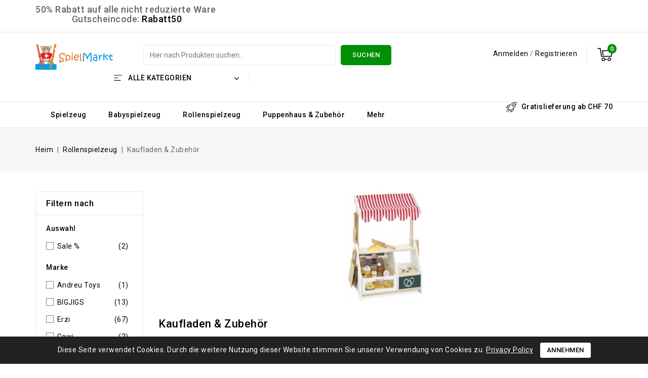

--- FILE ---
content_type: text/html; charset=utf-8
request_url: https://spielmarkt.ch/22-kaufladen-zubehoer
body_size: 36684
content:
<!doctype html>
<html lang="de-DE">

  <head>
    
      
<meta charset="utf-8">


<meta http-equiv="x-ua-compatible" content="ie=edge">



  <title>Kaufladen  Zubehör kaufen zum Spielen</title>
  
    
  
  <meta name="description" content="Ein Kaufladen aus Holz oder Marktstand mit Zubehör ist das beste Geschenk für das Kind. Kaufmannsladen  ✓ Kleine Preise ✓ Top-Qualität ➣ jetzt bestellen!">
  <meta name="keywords" content="">
        <link rel="canonical" href="https://spielmarkt.ch/22-kaufladen-zubehoer">
    
        
  
  
    <script type="application/ld+json">
  {
    "@context": "https://schema.org",
    "@type": "Organization",
    "name" : "Spielmarkt",
    "url" : "https://spielmarkt.ch/",
          "logo": {
        "@type": "ImageObject",
        "url":"https://spielmarkt.ch/img/logo-1704707210.jpg"
      }
      }
</script>

<script type="application/ld+json">
  {
    "@context": "https://schema.org",
    "@type": "WebPage",
    "isPartOf": {
      "@type": "WebSite",
      "url":  "https://spielmarkt.ch/",
      "name": "Spielmarkt"
    },
    "name": "Kaufladen  Zubehör kaufen zum Spielen",
    "url":  "https://spielmarkt.ch/22-kaufladen-zubehoer"
  }
</script>


  <script type="application/ld+json">
    {
      "@context": "https://schema.org",
      "@type": "BreadcrumbList",
      "itemListElement": [
                  {
            "@type": "ListItem",
            "position": 1,
            "name": "Heim",
            "item": "https://spielmarkt.ch/"
          },                  {
            "@type": "ListItem",
            "position": 2,
            "name": "Rollenspielzeug",
            "item": "https://spielmarkt.ch/124-rollenspielzeug"
          },                  {
            "@type": "ListItem",
            "position": 3,
            "name": "Kaufladen &amp; Zubehör",
            "item": "https://spielmarkt.ch/22-kaufladen-zubehoer"
          }              ]
    }
  </script>
  
  
  
  <script type="application/ld+json">
  {
    "@context": "https://schema.org",
    "@type": "ItemList",
    "itemListElement": [
          {
        "@type": "ListItem",
        "position": 0,
        "name": "Spielküche &amp; Kaufladen Zubehör",
        "url": "https://spielmarkt.ch/kaufladenzubehoer/763-spielkuche-kaufladen-zubehor.html"
      },          {
        "@type": "ListItem",
        "position": 1,
        "name": "Kaufladen Zubehör - Früchte Box",
        "url": "https://spielmarkt.ch/spielkueche-zubehoer/136-kaufladen-zubehor-fruchte-box.html"
      },          {
        "@type": "ListItem",
        "position": 2,
        "name": "Spielwaage Holz",
        "url": "https://spielmarkt.ch/kaufladenzubehoer/129-spielwaage-holz.html"
      },          {
        "@type": "ListItem",
        "position": 3,
        "name": "Spielzeug - Gemüse - Gowi 28tlg",
        "url": "https://spielmarkt.ch/kaufladenzubehoer/717-spielzeug-gemuse-gowi-28tlg.html"
      },          {
        "@type": "ListItem",
        "position": 4,
        "name": "Kiste mit Obst, Spielwaren",
        "url": "https://spielmarkt.ch/kaufladenzubehoer/241-kiste-mit-obst-spielwaren.html"
      },          {
        "@type": "ListItem",
        "position": 5,
        "name": "Wochenmarktkiste - Kaufladenzubehör",
        "url": "https://spielmarkt.ch/kaufladenzubehoer/1132-wochenmarktkiste-kaufladenzubehor.html"
      },          {
        "@type": "ListItem",
        "position": 6,
        "name": "Etagere Süssigkeiten",
        "url": "https://spielmarkt.ch/kaufladenzubehoer/1033-etagere-sussigkeiten.html"
      },          {
        "@type": "ListItem",
        "position": 7,
        "name": "Eisständer beweglich",
        "url": "https://spielmarkt.ch/kaufladenzubehoer/959-eisstander-beweglich.html"
      },          {
        "@type": "ListItem",
        "position": 8,
        "name": "Eisständer Waffeleis mit Sauce",
        "url": "https://spielmarkt.ch/spielkueche-zubehoer/914-eisstander-waffeleis-mit-sauce.html"
      },          {
        "@type": "ListItem",
        "position": 9,
        "name": "Süssigkeiten - Spielset",
        "url": "https://spielmarkt.ch/spielkueche-zubehoer/906-sussigkeiten-spielset.html"
      },          {
        "@type": "ListItem",
        "position": 10,
        "name": "Picknickkorb - Spielset",
        "url": "https://spielmarkt.ch/spielkueche-zubehoer/1424-picknickkorb-spielset.html"
      },          {
        "@type": "ListItem",
        "position": 11,
        "name": "Kaufladen Zubehör - Obst in Holzsteige",
        "url": "https://spielmarkt.ch/kaufladenzubehoer/1409-kaufladen-zubehor-obst-in-holzsteige.html"
      },          {
        "@type": "ListItem",
        "position": 12,
        "name": "Schneidebrett  Mahlzeit",
        "url": "https://spielmarkt.ch/kaufladenzubehoer/1308-schneidebrett-mahlzeit.html"
      },          {
        "@type": "ListItem",
        "position": 13,
        "name": "Spielwaage - Simba",
        "url": "https://spielmarkt.ch/kaufladenzubehoer/1259-spielwaage-simba.html"
      },          {
        "@type": "ListItem",
        "position": 14,
        "name": "Kaufladen-Zubehör in Stofftasche",
        "url": "https://spielmarkt.ch/kaufladenzubehoer/1256-kaufladen-zubehor-in-stofftasche.html"
      },          {
        "@type": "ListItem",
        "position": 15,
        "name": "Eisständer aus Holz",
        "url": "https://spielmarkt.ch/kaufladenzubehoer/2302-eisstander-aus-holz-691621720592.html"
      },          {
        "@type": "ListItem",
        "position": 16,
        "name": "Kaufladen - Restaurant - Vilac",
        "url": "https://spielmarkt.ch/kaufladen/1992-kaufladen-restaurant-vilac.html"
      },          {
        "@type": "ListItem",
        "position": 17,
        "name": "Kaufladen - Marktstand - Vilac",
        "url": "https://spielmarkt.ch/kaufladen/1991-kaufladen-marktstand-vilac.html"
      },          {
        "@type": "ListItem",
        "position": 18,
        "name": "Erzi - Muffins",
        "url": "https://spielmarkt.ch/kaufladenzubehoer/295-erzi-muffins.html"
      },          {
        "@type": "ListItem",
        "position": 19,
        "name": "Kinder Küchenwaage",
        "url": "https://spielmarkt.ch/kaufladenzubehoer/281-kinder-kuchenwaage.html"
      },          {
        "@type": "ListItem",
        "position": 20,
        "name": "Spielwaage Holz - Erzi",
        "url": "https://spielmarkt.ch/kaufladenzubehoer/280-spielwaage-holz-erzi.html"
      },          {
        "@type": "ListItem",
        "position": 21,
        "name": "Spielküche Zubehör - Znünibox",
        "url": "https://spielmarkt.ch/spielkueche-zubehoer/132-spielkuche-zubehor-znunibox.html"
      },          {
        "@type": "ListItem",
        "position": 22,
        "name": "Schneide-Frühstück aus Holz",
        "url": "https://spielmarkt.ch/spielkueche-zubehoer/2419-schneide-fruhstuck-aus-holz-4020972017277.html"
      },          {
        "@type": "ListItem",
        "position": 23,
        "name": "Lebensmittel aus Holz - Brotzeit",
        "url": "https://spielmarkt.ch/spielkueche-zubehoer/2403-lebensmittel-aus-holz-brotzeit-4020972012128.html"
      },          {
        "@type": "ListItem",
        "position": 24,
        "name": "Obst- Gemüse Steige, Kaufladenzubehör",
        "url": "https://spielmarkt.ch/kaufladenzubehoer/2401-obst-gemuse-steige-kaufladenzubehor.html"
      },          {
        "@type": "ListItem",
        "position": 25,
        "name": "Schneide Törtchen - small foot",
        "url": "https://spielmarkt.ch/spielkueche-zubehoer/2367-schneide-tortchen-small-foot.html"
      },          {
        "@type": "ListItem",
        "position": 26,
        "name": "Nachtisch-Etagere - Dessert Ständer - Holz",
        "url": "https://spielmarkt.ch/kaufladenzubehoer/2303-nachtisch-etagere-dessert-stander-holz-691621721872.html"
      },          {
        "@type": "ListItem",
        "position": 27,
        "name": "Kinderküche Zubehör - Frühstücksset aus Holz",
        "url": "https://spielmarkt.ch/spielkueche-zubehoer/2187-fruhstucksset-aus-holz.html"
      },          {
        "@type": "ListItem",
        "position": 28,
        "name": "Vilac Lebensmittel  Set aus Holz und Stoff",
        "url": "https://spielmarkt.ch/spielkueche-zubehoer/1995-vilac-lebensmittel-set-aus-holz-und-stoff.html"
      },          {
        "@type": "ListItem",
        "position": 29,
        "name": "Etagere Muffins",
        "url": "https://spielmarkt.ch/spielkueche-zubehoer/1032-etagere-muffins.html"
      },          {
        "@type": "ListItem",
        "position": 30,
        "name": "Kinder Einkaufswagen - Isa",
        "url": "https://spielmarkt.ch/kaufladenzubehoer/2728-kinder-einkaufswagen-isa-4020972031020.html"
      },          {
        "@type": "ListItem",
        "position": 31,
        "name": "Erzi - Mineralwasser",
        "url": "https://spielmarkt.ch/kaufladenzubehoer/2689-erzi-mineralwasser.html"
      },          {
        "@type": "ListItem",
        "position": 32,
        "name": "Erzi - Sortierung Italien",
        "url": "https://spielmarkt.ch/kaufladenzubehoer/2678-erzi-sortierung-italien.html"
      },          {
        "@type": "ListItem",
        "position": 33,
        "name": "Schneideset aus Holz im Koffer",
        "url": "https://spielmarkt.ch/spielkueche-zubehoer/773-schneideset-aus-holz-im-koffer.html"
      },          {
        "@type": "ListItem",
        "position": 34,
        "name": "Eistüte, rosa - Erzi",
        "url": "https://spielmarkt.ch/kaufladenzubehoer/2235-eistute-rosa-erzi.html"
      },          {
        "@type": "ListItem",
        "position": 35,
        "name": "Eis am Stiel Kunterbunt - Erzi",
        "url": "https://spielmarkt.ch/kaufladenzubehoer/2234-eis-am-stiel-kunterbunt-erzi.html"
      },          {
        "@type": "ListItem",
        "position": 36,
        "name": "Eis am Stiel Himbeer - Erzi",
        "url": "https://spielmarkt.ch/kaufladenzubehoer/2233-eis-am-stiel-himbeer-erzi.html"
      },          {
        "@type": "ListItem",
        "position": 37,
        "name": "Eistüte, gelb - Erzi",
        "url": "https://spielmarkt.ch/kaufladenzubehoer/2229-eistute-gelb-erzi.html"
      },          {
        "@type": "ListItem",
        "position": 38,
        "name": "Eis Mini Milk in der Dose - Erzi",
        "url": "https://spielmarkt.ch/kaufladenzubehoer/2228-eis-mini-milk-in-der-dose-erzi.html"
      },          {
        "@type": "ListItem",
        "position": 39,
        "name": "Brotkorb aus Holz - Kaufladen Zubehör",
        "url": "https://spielmarkt.ch/kaufladenzubehoer/938-brotkorb-aus-holz-kaufladen-zubehor.html"
      },          {
        "@type": "ListItem",
        "position": 40,
        "name": "Erzi Sortiment Wurstwaren, klein",
        "url": "https://spielmarkt.ch/kaufladenzubehoer/361-erzi-sortiment-wurstwaren-klein.html"
      },          {
        "@type": "ListItem",
        "position": 41,
        "name": "Kaufladen Zubehör - Grillparty - Erzi",
        "url": "https://spielmarkt.ch/kaufladenzubehoer/346-kaufladen-zubehor-grillparty-erzi.html"
      },          {
        "@type": "ListItem",
        "position": 42,
        "name": "Kaufladen Zubehör - Asia-Party - Erzi",
        "url": "https://spielmarkt.ch/spielkueche-zubehoer/344-kaufladen-zubehor-asia-party-erzi.html"
      },          {
        "@type": "ListItem",
        "position": 43,
        "name": "Erzi - Sortierung American Breakfast",
        "url": "https://spielmarkt.ch/spielkueche-zubehoer/334-erzi-sortierung-american-breakfast.html"
      },          {
        "@type": "ListItem",
        "position": 44,
        "name": "Sortiment Süsswaren - Erzi",
        "url": "https://spielmarkt.ch/kaufladenzubehoer/332-sortiment-susswaren-erzi.html"
      },          {
        "@type": "ListItem",
        "position": 45,
        "name": "Kaufladensortierung für die Kleinsten",
        "url": "https://spielmarkt.ch/kaufladenzubehoer/327-kaufladensortierung-fur-die-kleinsten.html"
      },          {
        "@type": "ListItem",
        "position": 46,
        "name": "Würstchenkette - Erzi",
        "url": "https://spielmarkt.ch/kaufladenzubehoer/304-wurstchenkette-erzi.html"
      },          {
        "@type": "ListItem",
        "position": 47,
        "name": "Erzi - Cupcakes",
        "url": "https://spielmarkt.ch/kaufladenzubehoer/294-erzi-cupcakes.html"
      },          {
        "@type": "ListItem",
        "position": 48,
        "name": "Erzi - Eis am Stiel mit Früchten",
        "url": "https://spielmarkt.ch/kaufladenzubehoer/3240-erzi-eis-am-stiel-mit-fruchten.html"
      },          {
        "@type": "ListItem",
        "position": 49,
        "name": "Erzi - Marmelade Schwartau Aprikose",
        "url": "https://spielmarkt.ch/kaufladenzubehoer/3238-erzi-marmelade-schwartau-aprikose.html"
      },          {
        "@type": "ListItem",
        "position": 50,
        "name": "Apfel zum Schneiden - Erzi",
        "url": "https://spielmarkt.ch/spielkueche-zubehoer/3234-apfel-zum-schneiden-erzi.html"
      },          {
        "@type": "ListItem",
        "position": 51,
        "name": "Kinderküche Würstchenzange - Erzi",
        "url": "https://spielmarkt.ch/kaufladenzubehoer/3230-kinderkuche-wurstchenzange-erzi.html"
      },          {
        "@type": "ListItem",
        "position": 52,
        "name": "Kinderküche Spiegelei - Erzi",
        "url": "https://spielmarkt.ch/kaufladenzubehoer/3226-kinderkuche-spiegelei-erzi.html"
      },          {
        "@type": "ListItem",
        "position": 53,
        "name": "Eisständer Luigi Gelato",
        "url": "https://spielmarkt.ch/kaufladenzubehoer/3223-eisstander-luigi-gelato.html"
      },          {
        "@type": "ListItem",
        "position": 54,
        "name": "Eisständer Luigi Gelato beweglich",
        "url": "https://spielmarkt.ch/kaufladenzubehoer/3215-eisstander-luigi-gelato-beweglich.html"
      }        ]
  }
</script>

  
  
    
                
                            
        <link rel="next" href="https://spielmarkt.ch/22-kaufladen-zubehoer?page=2">  

  
    <meta property="og:title" content="Kaufladen  Zubehör kaufen zum Spielen" />
    <meta property="og:description" content="Ein Kaufladen aus Holz oder Marktstand mit Zubehör ist das beste Geschenk für das Kind. Kaufmannsladen  ✓ Kleine Preise ✓ Top-Qualität ➣ jetzt bestellen!" />
    <meta property="og:url" content="https://spielmarkt.ch/22-kaufladen-zubehoer" />
    <meta property="og:site_name" content="Spielmarkt" />
    <meta property="og:type" content="website" />    



<meta name="viewport" content="width=device-width, initial-scale=1">



<link rel="icon" type="image/vnd.microsoft.icon" href="https://spielmarkt.ch/img/favicon.ico?1704790086">
<link rel="shortcut icon" type="image/x-icon" href="https://spielmarkt.ch/img/favicon.ico?1704790086">



<!-- Codezeel added -->
<link href="//fonts.googleapis.com/css2?family=Roboto:wght@100;300;400;500;700;900&display=swap" rel="stylesheet">


    <link rel="stylesheet" href="https://spielmarkt.ch/themes/Classyshop/assets/css/theme.css" type="text/css" media="all">
  <link rel="stylesheet" href="https://spielmarkt.ch/themes/Classyshop/assets/css/font-awesome.css" type="text/css" media="all">
  <link rel="stylesheet" href="https://spielmarkt.ch/modules/blockreassurance/views/dist/front.css" type="text/css" media="all">
  <link rel="stylesheet" href="https://spielmarkt.ch/modules/ps_socialfollow/views/css/ps_socialfollow.css" type="text/css" media="all">
  <link rel="stylesheet" href="https://spielmarkt.ch/themes/Classyshop/modules/ps_searchbar/ps_searchbar.css" type="text/css" media="all">
  <link rel="stylesheet" href="https://spielmarkt.ch/modules/paypal/views/css/paypal_fo.css" type="text/css" media="all">
  <link rel="stylesheet" href="https://spielmarkt.ch/modules/ps_facetedsearch/views/dist/front.css" type="text/css" media="all">
  <link rel="stylesheet" href="https://spielmarkt.ch/modules/cz_themeoptions/views/css/frontdesign.css" type="text/css" media="all">
  <link rel="stylesheet" href="https://spielmarkt.ch/modules/productcomments/views/css/productcomments.css" type="text/css" media="all">
  <link rel="stylesheet" href="https://spielmarkt.ch/js/jquery/ui/themes/base/minified/jquery-ui.min.css" type="text/css" media="all">
  <link rel="stylesheet" href="https://spielmarkt.ch/js/jquery/ui/themes/base/minified/jquery.ui.theme.min.css" type="text/css" media="all">
  <link rel="stylesheet" href="https://spielmarkt.ch/modules/ps_imageslider/css/homeslider.css" type="text/css" media="all">
  <link rel="stylesheet" href="https://spielmarkt.ch/modules/cz_imageslider/views/css/flexslider.css" type="text/css" media="all">
  <link rel="stylesheet" href="https://spielmarkt.ch/modules/cz_categoryslider/views/css/cz_categoryslider.css" type="text/css" media="all">
  <link rel="stylesheet" href="https://spielmarkt.ch/modules/cz_verticalmenu/views/css/cz_verticalmenu.css" type="text/css" media="all">
  <link rel="stylesheet" href="https://spielmarkt.ch/themes/Classyshop/assets/css/custom.css" type="text/css" media="all">




  

  <script type="text/javascript">
        var CZBORDER_RADIUS = "1";
        var CZBOX_LAYOUT = "0";
        var CZSTICKY_HEADER = "1";
        var prestashop = {"cart":{"products":[],"totals":{"total":{"type":"total","label":"Gesamt","amount":0,"value":"0,0\u00a0CHF"},"total_including_tax":{"type":"total","label":"Gesamt (inkl. MwSt.)","amount":0,"value":"0,0\u00a0CHF"},"total_excluding_tax":{"type":"total","label":"Gesamtpreis o. MwSt.","amount":0,"value":"0,0\u00a0CHF"}},"subtotals":{"products":{"type":"products","label":"Zwischensumme","amount":0,"value":"0,0\u00a0CHF"},"discounts":null,"shipping":{"type":"shipping","label":"Versand","amount":0,"value":""},"tax":null},"products_count":0,"summary_string":"0 Artikel","vouchers":{"allowed":1,"added":[]},"discounts":[],"minimalPurchase":0,"minimalPurchaseRequired":""},"currency":{"id":2,"name":"Schweizer Franken","iso_code":"CHF","iso_code_num":"756","sign":"CHF"},"customer":{"lastname":null,"firstname":null,"email":null,"birthday":null,"newsletter":null,"newsletter_date_add":null,"optin":null,"website":null,"company":null,"siret":null,"ape":null,"is_logged":false,"gender":{"type":null,"name":null},"addresses":[]},"country":{"id_zone":9,"id_currency":2,"call_prefix":41,"iso_code":"CH","active":"1","contains_states":"0","need_identification_number":"0","need_zip_code":"1","zip_code_format":"NNNN","display_tax_label":"1","name":"Schweiz","id":19},"language":{"name":"Deutsch (German)","iso_code":"de","locale":"de-DE","language_code":"de","active":"1","is_rtl":"0","date_format_lite":"d.m.Y","date_format_full":"d.m.Y H:i:s","id":2},"page":{"title":"","canonical":"https:\/\/spielmarkt.ch\/22-kaufladen-zubehoer","meta":{"title":"Kaufladen  Zubeh\u00f6r kaufen zum Spielen","description":"Ein Kaufladen aus Holz oder Marktstand mit Zubeh\u00f6r ist das beste Geschenk f\u00fcr das Kind. Kaufmannsladen  \u2713 Kleine Preise \u2713 Top-Qualit\u00e4t \u27a3 jetzt bestellen!","keywords":"","robots":"index"},"page_name":"category","body_classes":{"lang-de":true,"lang-rtl":false,"country-CH":true,"currency-CHF":true,"layout-left-column":true,"page-category":true,"tax-display-enabled":true,"page-customer-account":false,"category-id-22":true,"category-Kaufladen & Zubeh\u00f6r":true,"category-id-parent-124":true,"category-depth-level-3":true},"admin_notifications":[],"password-policy":{"feedbacks":{"0":"Sehr schwach","1":"Schwach","2":"Durchschnitt","3":"Stark","4":"Sehr stark","Straight rows of keys are easy to guess":"Nebeneinander liegende Tastenreihen sind leicht zu erraten","Short keyboard patterns are easy to guess":"Kurze Tastatur-Muster sind leicht zu erraten","Use a longer keyboard pattern with more turns":"Verwenden Sie ein l\u00e4ngeres Tastatur-Muster mit mehr Zuf\u00e4llen","Repeats like \"aaa\" are easy to guess":"Wiederholungen wie \u201eaaa\u201c sind leicht zu erraten","Repeats like \"abcabcabc\" are only slightly harder to guess than \"abc\"":"Wiederholungen wie \u201eabcabcabc\u201c sind nur etwas schwerer zu erraten als \u201eabc\u201c","Sequences like abc or 6543 are easy to guess":"Sequences like \"abc\" or \"6543\" are easy to guess","Recent years are easy to guess":"Aktuelle Jahre sind leicht zu erraten","Dates are often easy to guess":"Datumsangaben sind oft leicht zu erraten","This is a top-10 common password":"Dies ist ein g\u00e4ngiges Top-10-Passwort","This is a top-100 common password":"Dies ist ein g\u00e4ngiges Top-100-Passwort","This is a very common password":"Dies ist ein sehr g\u00e4ngiges Passwort","This is similar to a commonly used password":"Dies \u00e4hnelt einem g\u00e4ngigen Passwort","A word by itself is easy to guess":"Ein einzelnes Wort ist leicht zu erraten","Names and surnames by themselves are easy to guess":"Vor- und Nachnamen sind leicht zu erraten","Common names and surnames are easy to guess":"G\u00e4ngige Vor- und Nachnamen sind leicht zu erraten","Use a few words, avoid common phrases":"Verwenden Sie mehrere W\u00f6rter, vermeiden Sie g\u00e4ngige Ausdr\u00fccke.","No need for symbols, digits, or uppercase letters":"Symbole, Ziffern oder Gro\u00dfbuchstaben sind nicht notwendig","Avoid repeated words and characters":"Vermeiden Sie Wort- und Zeichenwiederholungen","Avoid sequences":"Vermeiden Sie Sequenzen","Avoid recent years":"Vermeiden Sie aktuelle Jahreszahlen","Avoid years that are associated with you":"Vermeiden Sie Jahreszahlen, die mit Ihnen in Verbindung gebracht werden k\u00f6nnen","Avoid dates and years that are associated with you":"Vermeiden Sie Datums- und Jahresangaben, die mit Ihnen in Verbindung gebracht werden k\u00f6nnen","Capitalization doesn't help very much":"Gro\u00dfschreibung ist nicht sehr hilfreich","All-uppercase is almost as easy to guess as all-lowercase":"Gro\u00dfschreibung ist fast genau so leicht zu erraten wie Kleinschreibung","Reversed words aren't much harder to guess":"Umgekehrte W\u00f6rter sind nicht viel schwerer zu erraten","Predictable substitutions like '@' instead of 'a' don't help very much":"Predictable substitutions like \"@\" instead of \"a\" don't help very much","Add another word or two. Uncommon words are better.":"Erg\u00e4nzen Sie ein oder zwei W\u00f6rter. Selten gebrauchte W\u00f6rter sind besser."}}},"shop":{"name":"Spielmarkt","logo":"https:\/\/spielmarkt.ch\/img\/logo-1704707210.jpg","stores_icon":"https:\/\/spielmarkt.ch\/img\/logo_stores.png","favicon":"https:\/\/spielmarkt.ch\/img\/favicon.ico"},"core_js_public_path":"\/themes\/","urls":{"base_url":"https:\/\/spielmarkt.ch\/","current_url":"https:\/\/spielmarkt.ch\/22-kaufladen-zubehoer","shop_domain_url":"https:\/\/spielmarkt.ch","img_ps_url":"https:\/\/spielmarkt.ch\/img\/","img_cat_url":"https:\/\/spielmarkt.ch\/img\/c\/","img_lang_url":"https:\/\/spielmarkt.ch\/img\/l\/","img_prod_url":"https:\/\/spielmarkt.ch\/img\/p\/","img_manu_url":"https:\/\/spielmarkt.ch\/img\/m\/","img_sup_url":"https:\/\/spielmarkt.ch\/img\/su\/","img_ship_url":"https:\/\/spielmarkt.ch\/img\/s\/","img_store_url":"https:\/\/spielmarkt.ch\/img\/st\/","img_col_url":"https:\/\/spielmarkt.ch\/img\/co\/","img_url":"https:\/\/spielmarkt.ch\/themes\/Classyshop\/assets\/img\/","css_url":"https:\/\/spielmarkt.ch\/themes\/Classyshop\/assets\/css\/","js_url":"https:\/\/spielmarkt.ch\/themes\/Classyshop\/assets\/js\/","pic_url":"https:\/\/spielmarkt.ch\/upload\/","theme_assets":"https:\/\/spielmarkt.ch\/themes\/Classyshop\/assets\/","theme_dir":"https:\/\/spielmarkt.ch\/homepages\/30\/d976035447\/htdocs\/clickandbuilds\/SpielmarktNeu\/themes\/Classyshop\/","pages":{"address":"https:\/\/spielmarkt.ch\/adresse","addresses":"https:\/\/spielmarkt.ch\/adressen","authentication":"https:\/\/spielmarkt.ch\/anmeldung","manufacturer":"https:\/\/spielmarkt.ch\/brands","cart":"https:\/\/spielmarkt.ch\/warenkorb","category":"https:\/\/spielmarkt.ch\/index.php?controller=category","cms":"https:\/\/spielmarkt.ch\/index.php?controller=cms","contact":"https:\/\/spielmarkt.ch\/kontakt","discount":"https:\/\/spielmarkt.ch\/Rabatt","guest_tracking":"https:\/\/spielmarkt.ch\/auftragsverfolgung-gast","history":"https:\/\/spielmarkt.ch\/bestellungsverlauf","identity":"https:\/\/spielmarkt.ch\/profil","index":"https:\/\/spielmarkt.ch\/","my_account":"https:\/\/spielmarkt.ch\/mein-Konto","order_confirmation":"https:\/\/spielmarkt.ch\/bestellbestatigung","order_detail":"https:\/\/spielmarkt.ch\/index.php?controller=order-detail","order_follow":"https:\/\/spielmarkt.ch\/bestellverfolgung","order":"https:\/\/spielmarkt.ch\/Bestellung","order_return":"https:\/\/spielmarkt.ch\/index.php?controller=order-return","order_slip":"https:\/\/spielmarkt.ch\/bestellschein","pagenotfound":"https:\/\/spielmarkt.ch\/seite-nicht-gefunden","password":"https:\/\/spielmarkt.ch\/passwort-zuruecksetzen","pdf_invoice":"https:\/\/spielmarkt.ch\/index.php?controller=pdf-invoice","pdf_order_return":"https:\/\/spielmarkt.ch\/index.php?controller=pdf-order-return","pdf_order_slip":"https:\/\/spielmarkt.ch\/index.php?controller=pdf-order-slip","prices_drop":"https:\/\/spielmarkt.ch\/angebote","product":"https:\/\/spielmarkt.ch\/index.php?controller=product","registration":"https:\/\/spielmarkt.ch\/index.php?controller=registration","search":"https:\/\/spielmarkt.ch\/suche","sitemap":"https:\/\/spielmarkt.ch\/Sitemap","stores":"https:\/\/spielmarkt.ch\/shops","supplier":"https:\/\/spielmarkt.ch\/lieferant","new_products":"https:\/\/spielmarkt.ch\/neue-artikel","brands":"https:\/\/spielmarkt.ch\/brands","register":"https:\/\/spielmarkt.ch\/index.php?controller=registration","order_login":"https:\/\/spielmarkt.ch\/Bestellung?login=1"},"alternative_langs":[],"actions":{"logout":"https:\/\/spielmarkt.ch\/?mylogout="},"no_picture_image":{"bySize":{"cart_default":{"url":"https:\/\/spielmarkt.ch\/img\/p\/de-default-cart_default.jpg","width":90,"height":93},"small_default":{"url":"https:\/\/spielmarkt.ch\/img\/p\/de-default-small_default.jpg","width":90,"height":93},"home_default":{"url":"https:\/\/spielmarkt.ch\/img\/p\/de-default-home_default.jpg","width":212,"height":219},"medium_default":{"url":"https:\/\/spielmarkt.ch\/img\/p\/de-default-medium_default.jpg","width":570,"height":589},"large_default":{"url":"https:\/\/spielmarkt.ch\/img\/p\/de-default-large_default.jpg","width":968,"height":1000}},"small":{"url":"https:\/\/spielmarkt.ch\/img\/p\/de-default-cart_default.jpg","width":90,"height":93},"medium":{"url":"https:\/\/spielmarkt.ch\/img\/p\/de-default-home_default.jpg","width":212,"height":219},"large":{"url":"https:\/\/spielmarkt.ch\/img\/p\/de-default-large_default.jpg","width":968,"height":1000},"legend":""}},"configuration":{"display_taxes_label":true,"display_prices_tax_incl":true,"is_catalog":false,"show_prices":true,"opt_in":{"partner":true},"quantity_discount":{"type":"price","label":"Einzelpreis"},"voucher_enabled":1,"return_enabled":0},"field_required":[],"breadcrumb":{"links":[{"title":"Heim","url":"https:\/\/spielmarkt.ch\/"},{"title":"Rollenspielzeug","url":"https:\/\/spielmarkt.ch\/124-rollenspielzeug"},{"title":"Kaufladen & Zubeh\u00f6r","url":"https:\/\/spielmarkt.ch\/22-kaufladen-zubehoer"}],"count":3},"link":{"protocol_link":"https:\/\/","protocol_content":"https:\/\/"},"time":1769006330,"static_token":"23257adc29e4dcab52f92d265252a1db","token":"c141617faff12d1ff47fab3a3c8b2230","debug":false};
        var psemailsubscription_subscription = "https:\/\/spielmarkt.ch\/module\/ps_emailsubscription\/subscription";
        var psr_icon_color = "#F19D76";
      </script>



  <script async src="https://www.googletagmanager.com/gtag/js?id=417038584"></script>
<script>
  window.dataLayer = window.dataLayer || [];
  function gtag(){dataLayer.push(arguments);}
  gtag('js', new Date());
  gtag(
    'config',
    '417038584',
    {
      'debug_mode':false
                      }
  );
</script>


<link href="//fonts.googleapis.com/css?family=Roboto:300,400,500,600,700,800,900&display=swap" rel="stylesheet" id="body_font">

<link href="//fonts.googleapis.com/css?family=Roboto:300,400,500,600,700,800,900&display=swap" rel="stylesheet" id="title_font">

<link href="//fonts.googleapis.com/css?family=Roboto:300,400,500,600,700,800,900&display=swap" rel="stylesheet" id="banner_font">

<meta name="google-site-verification" content="xLjoz8rPFDiM8CxCG2LBatsz9pi2q2vDrUIcn5KR2Is" />



    
  </head>

  <body id="category" class="lang-de country-ch currency-chf layout-left-column page-category tax-display-enabled category-id-22 category-kaufladen-zubehor category-id-parent-124 category-depth-level-3">

    
    	
    

    <main id="page">
      
              

      <header id="header">
        
          
  



<nav class="header-nav">
        <div class="container">
					<div class="left-nav">
				<div id="czwelcomecmsblock" class="welcomecms-block">  
		<h4 style="text-align:center;"><span style="background-color:#ffffff;">50% Rabatt auf alle nicht reduzierte Ware  </span><br /><span style="background-color:#ffffff;">Gutscheincode: <span style="color:#d0121a;"><strong>Rabatt50 </strong></span></span></h4>
</div>

			</div>
			
			<div class="right-nav">
				
											</div>
				
		    </div>    
</nav>



	<div class="header-top">
		<div class="container">
		    <div class="text-xs-left mobile hidden-lg-up mobile-menu">
				<div class="menu-icon">
					<div class="cat-title">Menu</div>		  
				</div>	  
			</div>
			<div class="header_logo">
			
			                <a href="https://spielmarkt.ch/">
                  <img class="logo img-responsive" src="https://spielmarkt.ch/img/logo-1704707210.jpg" alt="Spielmarkt" loading="lazy">
                </a>
            					   </div>
			
<div class="overlay"></div>
<div id="desktop_cart">
  <div class="blockcart" data-refresh-url="//spielmarkt.ch/module/ps_shoppingcart/ajax">
    <div class="header blockcart-header">
		 
		<div class="shopping-cart" rel="nofollow">
						<span class="icon"> </span>
			<span class="mobile_count">0</span>
			<span class="cart-products-count hidden-sm-down"></span>
		</div>	
		 
	 <div class="cart_block block exclusive">
			<div class="top-block-cart">
               <div class="toggle-title">Warenkorb (0)</div>
               <div class="close-icon">Schliessen</div>
            </div>
							<div class="block_content">
					<div class="no-more-item">
						<div class="no-img" ></div>
						<div class="empty-text">Ihr Warenkorb ist leer. </div>
						<a rel="nofollow" href="https://spielmarkt.ch/" class="continue"><button type="button" class="btn btn-secondary btn-primary">Weiter Einkaufen</button></a>
					</div>
				</div>
            		</div>

    </div>
  </div>
</div>



<div class="user-info user-info-desktop">
          <span class="account_text"> 
        <a
            class=""
            href="https://spielmarkt.ch/mein-Konto"
            title="Melden Sie sich in Ihrem Kundenkonto an"
            rel="nofollow"
          >
            Anmelden
         </a> 
          /
        <a href="https://spielmarkt.ch/index.php?controller=registration" data-link-action="display-register-form">Registrieren</a></span>
            </span>
</div>

<div class="user-info user-info-mobile dropdown js-dropdown">
  	<span class="user-info-title _gray-darker" data-toggle="dropdown">
      <span class="user-icon"></span>
    </span>
    
    <ul class="dropdown-menu">
	      <li>
      <a
          class="dropdown-item"
          href="https://spielmarkt.ch/mein-Konto"
          title="Melden Sie sich in Ihrem Kundenkonto an"
          rel="nofollow"
        >
          Anmelden
        </a>
      </li>
      <li>
        <a href="https://spielmarkt.ch/index.php?controller=registration" data-link-action="display-register-form">
            Registrieren
          </a>
      </li>
    	</ul>
</div><!-- Block search module TOP -->
<div id="search_widget" class="col-lg-4 col-md-5 col-sm-12 search-widget" data-search-controller-url="//spielmarkt.ch/suche">
	<span class="search_button"></span>
	<div class="search_toggle">
		<form method="get" action="//spielmarkt.ch/suche">
			<input type="hidden" name="controller" value="search">
			<input type="text" name="s" value="" placeholder="Hier nach Produkten suchen...">
			<div class="search-button">
				<button type="submit">
					Suchen
				</button>
			</div>
		</form>
	</div>
</div>
<!-- /Block search module TOP -->


<div class="vertical-menu js-top-menu position-static">
<div class="nav-trigger vertical_navbtn">Alle Kategorien</div>
  <div id="czverticalmenublock" class="block verticalmenu-block">
      <div class="verticalmenu_close">CLOSE</div>
       <h4 class="block_title">Alle Kategorien</h4>		
        <div class="block_content verticalmenu_block">
          
  <ul class="top-menu tree dhtml" id="top-menu" data-depth="0"><li class="category" id="category-4"><a href="https://spielmarkt.ch/4-spielzeug" class=""  data-depth="0" >Spielzeug</a><ul class=""><li>
  <ul class="top-menu tree dhtml"  data-depth="1"><li class="category" id="category-27"><a href="https://spielmarkt.ch/27-spielgarage-und-autos" class=""  data-depth="1" >Spielgarage und Autos</a></li><li class="category" id="category-20"><a href="https://spielmarkt.ch/20-spielen-spass" class=""  data-depth="1" >Spielen &amp; Spass</a></li><li class="category" id="category-162"><a href="https://spielmarkt.ch/162-bauernhof-aus-holz" class=""  data-depth="1" >Bauernhof aus Holz</a></li><li class="category" id="category-29"><a href="https://spielmarkt.ch/29-musikinstrumente" class=""  data-depth="1" >Musikinstrumente</a></li><li class="category" id="category-35"><a href="https://spielmarkt.ch/35-modelleisenbahnen-zubehoer" class=""  data-depth="1" >Modelleisenbahnen</a></li><li class="category" id="category-32"><a href="https://spielmarkt.ch/32-pluschtiere" class=""  data-depth="1" >Plüschtiere</a></li><li class="category" id="category-33"><a href="https://spielmarkt.ch/33-lernspielzeug" class=""  data-depth="1" >Lernspielzeug</a></li><li class="category" id="category-156"><a href="https://spielmarkt.ch/156-basteln" class=""  data-depth="1" >Basteln</a></li><li class="category" id="category-125"><a href="https://spielmarkt.ch/125-modellautos" class=""  data-depth="1" >Modellautos</a></li><li class="category" id="category-31"><a href="https://spielmarkt.ch/31-holzeisenbahn-spielwelt" class=""  data-depth="1" >Holzeisenbahn &amp; Spielwelt</a></li><li class="category" id="category-28"><a href="https://spielmarkt.ch/28-baukasten" class=""  data-depth="1" >Baukasten</a><ul class=""><li>
  <ul class="top-menu tree dhtml"  data-depth="2"><li class="category" id="category-155"><a href="https://spielmarkt.ch/155-steckbaukasten" class=""  data-depth="2" >Steckbaukasten</a></li><li class="category" id="category-189"><a href="https://spielmarkt.ch/189-holzbaukasten" class=""  data-depth="2" >Holzbaukasten</a></li></ul></li></ul></li><li class="category" id="category-50"><a href="https://spielmarkt.ch/50-spiele-fuer-draussen" class=""  data-depth="1" >Spiele für Draussen</a></li><li class="category" id="category-159"><a href="https://spielmarkt.ch/159-bade-und-sandspielzeug" class=""  data-depth="1" >Bade- und Sandspielzeug</a></li><li class="category" id="category-128"><a href="https://spielmarkt.ch/128-kinderfahrzeuge" class=""  data-depth="1" >Kinderfahrzeuge</a></li><li class="category" id="category-34"><a href="https://spielmarkt.ch/34-puzzle" class=""  data-depth="1" >Puzzle</a><ul class=""><li>
  <ul class="top-menu tree dhtml"  data-depth="2"><li class="category" id="category-146"><a href="https://spielmarkt.ch/146-babypuzzle" class=""  data-depth="2" >Babypuzzle</a></li><li class="category" id="category-147"><a href="https://spielmarkt.ch/147-kleinkind-und-lernpuzzle" class=""  data-depth="2" >Kleinkind- und Lernpuzzle</a></li><li class="category" id="category-148"><a href="https://spielmarkt.ch/148-100-500-teile" class=""  data-depth="2" >100 - 500 Teile</a></li><li class="category" id="category-150"><a href="https://spielmarkt.ch/150-500-2000-teile" class=""  data-depth="2" >500-2000 Teile</a></li><li class="category" id="category-151"><a href="https://spielmarkt.ch/151-2000-4000-teile" class=""  data-depth="2" >2000 - 4000 Teile</a></li><li class="category" id="category-153"><a href="https://spielmarkt.ch/153-ueber-4-000-teile" class=""  data-depth="2" >über 4&#039;000 Teile</a></li><li class="category" id="category-166"><a href="https://spielmarkt.ch/166-puzzle-zubehoer" class=""  data-depth="2" >Puzzle-Zubehör</a></li></ul></li></ul></li></ul></li></ul></li><li class="category" id="category-21"><a href="https://spielmarkt.ch/21-babyspielzeug" class=""  data-depth="0" >Babyspielzeug</a><ul class=""><li>
  <ul class="top-menu tree dhtml"  data-depth="1"><li class="category" id="category-135"><a href="https://spielmarkt.ch/135-babyspielzeug" class=""  data-depth="1" >Babyspielzeug</a></li><li class="category" id="category-133"><a href="https://spielmarkt.ch/133-lauflernwagen" class=""  data-depth="1" >Lauflernwagen</a></li><li class="category" id="category-134"><a href="https://spielmarkt.ch/134-schaukelpferd-und-rutscher" class=""  data-depth="1" >Schaukelpferd und Rutscher</a></li></ul></li></ul></li><li class="category" id="category-25"><a href="https://spielmarkt.ch/25-puppenhaus-zubehoer" class=""  data-depth="0" >Puppenhaus &amp; Zubehör</a></li><li class="category" id="category-30"><a href="https://spielmarkt.ch/30-puppen-puppenzubehoer" class=""  data-depth="0" >Puppen &amp; Puppenzubehör</a><ul class=""><li>
  <ul class="top-menu tree dhtml"  data-depth="1"><li class="category" id="category-163"><a href="https://spielmarkt.ch/163-puppen" class=""  data-depth="1" >Puppen</a></li><li class="category" id="category-165"><a href="https://spielmarkt.ch/165-puppenzubehoer" class=""  data-depth="1" >Puppenzubehör</a></li></ul></li></ul></li><li class="category" id="category-124"><a href="https://spielmarkt.ch/124-rollenspielzeug" class=""  data-depth="0" >Rollenspielzeug</a><ul class=""><li>
  <ul class="top-menu tree dhtml"  data-depth="1"><li class="category" id="category-22"><a href="https://spielmarkt.ch/22-kaufladen-zubehoer" class="selected"  data-depth="1" >Kaufladen &amp; Zubehör</a><ul class=""><li>
  <ul class="top-menu tree dhtml"  data-depth="2"><li class="category" id="category-136"><a href="https://spielmarkt.ch/136-kaufladen" class=""  data-depth="2" >Kaufladen</a></li><li class="category" id="category-137"><a href="https://spielmarkt.ch/137-kaufladenzubehoer" class=""  data-depth="2" >Kaufladenzubehör</a></li></ul></li></ul></li><li class="category" id="category-24"><a href="https://spielmarkt.ch/24-spielkuche-und-zubehor" class=""  data-depth="1" >Spielküche und Zubehör</a><ul class=""><li>
  <ul class="top-menu tree dhtml"  data-depth="2"><li class="category" id="category-138"><a href="https://spielmarkt.ch/138-spielkueche" class=""  data-depth="2" >Spielküche</a></li><li class="category" id="category-139"><a href="https://spielmarkt.ch/139-spielkueche-zubehoer" class=""  data-depth="2" >Spielküche Zubehör</a></li></ul></li></ul></li><li class="category" id="category-26"><a href="https://spielmarkt.ch/26-kinderwerkbank-und-zubehoer" class=""  data-depth="1" >Kinderwerkbank</a></li><li class="category" id="category-190"><a href="https://spielmarkt.ch/190-frisieren-und-schminken" class=""  data-depth="1" >Frisieren und Schminken</a></li><li class="category" id="category-191"><a href="https://spielmarkt.ch/191-arztspielzeug" class=""  data-depth="1" >Arztspielzeug</a></li></ul></li></ul></li><li class="category" id="category-167"><a href="https://spielmarkt.ch/167-freundschaftsketten" class=""  data-depth="0" >Freundschaftsketten</a></li><li class="category" id="category-7"><a href="https://spielmarkt.ch/7-sale" class=""  data-depth="0" >Sale%</a></li></ul>
        </div>
    </div>
</div>



		</div>
	</div>	 


<div class="header-top-inner">
	<div class="container">
		
<div id="text-offer">Gratislieferung ab CHF 70</div>
<div id="mobile_top_menu_wrapper" class="row hidden-lg-up">
  <div class="mobile-menu-inner">
    <div class="menu-icon">
      <div class="cat-title">Menu</div>		  
    </div>
    <div class="js-top-menu mobile" id="_mobile_top_menu"></div>
    <div class="js-top-menu mobile" id="_mobile_main_menu"></div>
  </div>
</div>

<div class="menu horizontal-menu col-lg-12 js-top-menu position-static hidden-md-down" id="_desktop_main_menu">
	
          <ul class="top-menu container" id="horizontal-menu" data-depth="0">
                    <li class="category" id="category-4">
              <a
                class="dropdown-item"
                href="https://spielmarkt.ch/4-spielzeug" data-depth="0"
                              >
                                                                      <span class="pull-xs-right hidden-lg-up">
                    <span data-target="#top_sub_menu_88062" data-toggle="collapse" class="navbar-toggler collapse-icons">
                      <i class="fa-icon add">&nbsp;</i>
                      <i class="fa-icon remove">&nbsp;</i>
                    </span>
                  </span>
                                Spielzeug
              </a>
                            <div  class="popover sub-menu js-sub-menu collapse" id="top_sub_menu_88062">
                
          <ul class="top-menu "  data-depth="1">
                    <li class="category" id="category-27">
              <a
                class="dropdown-item dropdown-submenu"
                href="https://spielmarkt.ch/27-spielgarage-und-autos" data-depth="1"
                              >
                                Spielgarage und Autos
              </a>
                          </li>
                    <li class="category" id="category-20">
              <a
                class="dropdown-item dropdown-submenu"
                href="https://spielmarkt.ch/20-spielen-spass" data-depth="1"
                              >
                                Spielen &amp; Spass
              </a>
                          </li>
                    <li class="category" id="category-162">
              <a
                class="dropdown-item dropdown-submenu"
                href="https://spielmarkt.ch/162-bauernhof-aus-holz" data-depth="1"
                              >
                                Bauernhof aus Holz
              </a>
                          </li>
                    <li class="category" id="category-29">
              <a
                class="dropdown-item dropdown-submenu"
                href="https://spielmarkt.ch/29-musikinstrumente" data-depth="1"
                              >
                                Musikinstrumente
              </a>
                          </li>
                    <li class="category" id="category-35">
              <a
                class="dropdown-item dropdown-submenu"
                href="https://spielmarkt.ch/35-modelleisenbahnen-zubehoer" data-depth="1"
                              >
                                Modelleisenbahnen
              </a>
                          </li>
                    <li class="category" id="category-32">
              <a
                class="dropdown-item dropdown-submenu"
                href="https://spielmarkt.ch/32-pluschtiere" data-depth="1"
                              >
                                Plüschtiere
              </a>
                          </li>
                    <li class="category" id="category-33">
              <a
                class="dropdown-item dropdown-submenu"
                href="https://spielmarkt.ch/33-lernspielzeug" data-depth="1"
                              >
                                Lernspielzeug
              </a>
                          </li>
                    <li class="category" id="category-156">
              <a
                class="dropdown-item dropdown-submenu"
                href="https://spielmarkt.ch/156-basteln" data-depth="1"
                              >
                                Basteln
              </a>
                          </li>
                    <li class="category" id="category-125">
              <a
                class="dropdown-item dropdown-submenu"
                href="https://spielmarkt.ch/125-modellautos" data-depth="1"
                              >
                                Modellautos
              </a>
                          </li>
                    <li class="category" id="category-31">
              <a
                class="dropdown-item dropdown-submenu"
                href="https://spielmarkt.ch/31-holzeisenbahn-spielwelt" data-depth="1"
                              >
                                Holzeisenbahn &amp; Spielwelt
              </a>
                          </li>
                    <li class="category" id="category-28">
              <a
                class="dropdown-item dropdown-submenu"
                href="https://spielmarkt.ch/28-baukasten" data-depth="1"
                              >
                                                                      <span class="pull-xs-right hidden-lg-up">
                    <span data-target="#top_sub_menu_89221" data-toggle="collapse" class="navbar-toggler collapse-icons">
                      <i class="fa-icon add">&nbsp;</i>
                      <i class="fa-icon remove">&nbsp;</i>
                    </span>
                  </span>
                                Baukasten
              </a>
                            <div  class="collapse" id="top_sub_menu_89221">
                
          <ul class="top-menu "  data-depth="2">
                    <li class="category" id="category-155">
              <a
                class="dropdown-item"
                href="https://spielmarkt.ch/155-steckbaukasten" data-depth="2"
                              >
                                Steckbaukasten
              </a>
                          </li>
                    <li class="category" id="category-189">
              <a
                class="dropdown-item"
                href="https://spielmarkt.ch/189-holzbaukasten" data-depth="2"
                              >
                                Holzbaukasten
              </a>
                          </li>
              </ul>
    
              	                </div>
                          </li>
                    <li class="category" id="category-50">
              <a
                class="dropdown-item dropdown-submenu"
                href="https://spielmarkt.ch/50-spiele-fuer-draussen" data-depth="1"
                              >
                                Spiele für Draussen
              </a>
                          </li>
                    <li class="category" id="category-159">
              <a
                class="dropdown-item dropdown-submenu"
                href="https://spielmarkt.ch/159-bade-und-sandspielzeug" data-depth="1"
                              >
                                Bade- und Sandspielzeug
              </a>
                          </li>
                    <li class="category" id="category-128">
              <a
                class="dropdown-item dropdown-submenu"
                href="https://spielmarkt.ch/128-kinderfahrzeuge" data-depth="1"
                              >
                                Kinderfahrzeuge
              </a>
                          </li>
                    <li class="category" id="category-34">
              <a
                class="dropdown-item dropdown-submenu"
                href="https://spielmarkt.ch/34-puzzle" data-depth="1"
                              >
                                                                      <span class="pull-xs-right hidden-lg-up">
                    <span data-target="#top_sub_menu_47121" data-toggle="collapse" class="navbar-toggler collapse-icons">
                      <i class="fa-icon add">&nbsp;</i>
                      <i class="fa-icon remove">&nbsp;</i>
                    </span>
                  </span>
                                Puzzle
              </a>
                            <div  class="collapse" id="top_sub_menu_47121">
                
          <ul class="top-menu "  data-depth="2">
                    <li class="category" id="category-146">
              <a
                class="dropdown-item"
                href="https://spielmarkt.ch/146-babypuzzle" data-depth="2"
                              >
                                Babypuzzle
              </a>
                          </li>
                    <li class="category" id="category-147">
              <a
                class="dropdown-item"
                href="https://spielmarkt.ch/147-kleinkind-und-lernpuzzle" data-depth="2"
                              >
                                Kleinkind- und Lernpuzzle
              </a>
                          </li>
                    <li class="category" id="category-148">
              <a
                class="dropdown-item"
                href="https://spielmarkt.ch/148-100-500-teile" data-depth="2"
                              >
                                100 - 500 Teile
              </a>
                          </li>
                    <li class="category" id="category-150">
              <a
                class="dropdown-item"
                href="https://spielmarkt.ch/150-500-2000-teile" data-depth="2"
                              >
                                500-2000 Teile
              </a>
                          </li>
                    <li class="category" id="category-151">
              <a
                class="dropdown-item"
                href="https://spielmarkt.ch/151-2000-4000-teile" data-depth="2"
                              >
                                2000 - 4000 Teile
              </a>
                          </li>
                    <li class="category" id="category-153">
              <a
                class="dropdown-item"
                href="https://spielmarkt.ch/153-ueber-4-000-teile" data-depth="2"
                              >
                                über 4&#039;000 Teile
              </a>
                          </li>
                    <li class="category" id="category-166">
              <a
                class="dropdown-item"
                href="https://spielmarkt.ch/166-puzzle-zubehoer" data-depth="2"
                              >
                                Puzzle-Zubehör
              </a>
                          </li>
              </ul>
    
              	                </div>
                          </li>
              </ul>
    
              	                </div>
                          </li>
                    <li class="category" id="category-21">
              <a
                class="dropdown-item"
                href="https://spielmarkt.ch/21-babyspielzeug" data-depth="0"
                              >
                                                                      <span class="pull-xs-right hidden-lg-up">
                    <span data-target="#top_sub_menu_76334" data-toggle="collapse" class="navbar-toggler collapse-icons">
                      <i class="fa-icon add">&nbsp;</i>
                      <i class="fa-icon remove">&nbsp;</i>
                    </span>
                  </span>
                                Babyspielzeug
              </a>
                            <div  class="popover sub-menu js-sub-menu collapse" id="top_sub_menu_76334">
                
          <ul class="top-menu "  data-depth="1">
                    <li class="category" id="category-135">
              <a
                class="dropdown-item dropdown-submenu"
                href="https://spielmarkt.ch/135-babyspielzeug" data-depth="1"
                              >
                                Babyspielzeug
              </a>
                          </li>
                    <li class="category" id="category-133">
              <a
                class="dropdown-item dropdown-submenu"
                href="https://spielmarkt.ch/133-lauflernwagen" data-depth="1"
                              >
                                Lauflernwagen
              </a>
                          </li>
                    <li class="category" id="category-134">
              <a
                class="dropdown-item dropdown-submenu"
                href="https://spielmarkt.ch/134-schaukelpferd-und-rutscher" data-depth="1"
                              >
                                Schaukelpferd und Rutscher
              </a>
                          </li>
              </ul>
    
              	                </div>
                          </li>
                    <li class="category" id="category-124">
              <a
                class="dropdown-item"
                href="https://spielmarkt.ch/124-rollenspielzeug" data-depth="0"
                              >
                                                                      <span class="pull-xs-right hidden-lg-up">
                    <span data-target="#top_sub_menu_82316" data-toggle="collapse" class="navbar-toggler collapse-icons">
                      <i class="fa-icon add">&nbsp;</i>
                      <i class="fa-icon remove">&nbsp;</i>
                    </span>
                  </span>
                                Rollenspielzeug
              </a>
                            <div  class="popover sub-menu js-sub-menu collapse" id="top_sub_menu_82316">
                
          <ul class="top-menu "  data-depth="1">
                    <li class="category current " id="category-22">
              <a
                class="dropdown-item dropdown-submenu"
                href="https://spielmarkt.ch/22-kaufladen-zubehoer" data-depth="1"
                              >
                                                                      <span class="pull-xs-right hidden-lg-up">
                    <span data-target="#top_sub_menu_25702" data-toggle="collapse" class="navbar-toggler collapse-icons">
                      <i class="fa-icon add">&nbsp;</i>
                      <i class="fa-icon remove">&nbsp;</i>
                    </span>
                  </span>
                                Kaufladen &amp; Zubehör
              </a>
                            <div  class="collapse" id="top_sub_menu_25702">
                
          <ul class="top-menu "  data-depth="2">
                    <li class="category" id="category-136">
              <a
                class="dropdown-item"
                href="https://spielmarkt.ch/136-kaufladen" data-depth="2"
                              >
                                Kaufladen
              </a>
                          </li>
                    <li class="category" id="category-137">
              <a
                class="dropdown-item"
                href="https://spielmarkt.ch/137-kaufladenzubehoer" data-depth="2"
                              >
                                Kaufladenzubehör
              </a>
                          </li>
              </ul>
    
              	                </div>
                          </li>
                    <li class="category" id="category-24">
              <a
                class="dropdown-item dropdown-submenu"
                href="https://spielmarkt.ch/24-spielkuche-und-zubehor" data-depth="1"
                              >
                                                                      <span class="pull-xs-right hidden-lg-up">
                    <span data-target="#top_sub_menu_11794" data-toggle="collapse" class="navbar-toggler collapse-icons">
                      <i class="fa-icon add">&nbsp;</i>
                      <i class="fa-icon remove">&nbsp;</i>
                    </span>
                  </span>
                                Spielküche und Zubehör
              </a>
                            <div  class="collapse" id="top_sub_menu_11794">
                
          <ul class="top-menu "  data-depth="2">
                    <li class="category" id="category-138">
              <a
                class="dropdown-item"
                href="https://spielmarkt.ch/138-spielkueche" data-depth="2"
                              >
                                Spielküche
              </a>
                          </li>
                    <li class="category" id="category-139">
              <a
                class="dropdown-item"
                href="https://spielmarkt.ch/139-spielkueche-zubehoer" data-depth="2"
                              >
                                Spielküche Zubehör
              </a>
                          </li>
              </ul>
    
              	                </div>
                          </li>
                    <li class="category" id="category-26">
              <a
                class="dropdown-item dropdown-submenu"
                href="https://spielmarkt.ch/26-kinderwerkbank-und-zubehoer" data-depth="1"
                              >
                                Kinderwerkbank
              </a>
                          </li>
                    <li class="category" id="category-190">
              <a
                class="dropdown-item dropdown-submenu"
                href="https://spielmarkt.ch/190-frisieren-und-schminken" data-depth="1"
                              >
                                Frisieren und Schminken
              </a>
                          </li>
                    <li class="category" id="category-191">
              <a
                class="dropdown-item dropdown-submenu"
                href="https://spielmarkt.ch/191-arztspielzeug" data-depth="1"
                              >
                                Arztspielzeug
              </a>
                          </li>
              </ul>
    
              	                </div>
                          </li>
                    <li class="category" id="category-25">
              <a
                class="dropdown-item"
                href="https://spielmarkt.ch/25-puppenhaus-zubehoer" data-depth="0"
                              >
                                Puppenhaus &amp; Zubehör
              </a>
                          </li>
                    <li class="category" id="category-30">
              <a
                class="dropdown-item"
                href="https://spielmarkt.ch/30-puppen-puppenzubehoer" data-depth="0"
                              >
                                                                      <span class="pull-xs-right hidden-lg-up">
                    <span data-target="#top_sub_menu_19646" data-toggle="collapse" class="navbar-toggler collapse-icons">
                      <i class="fa-icon add">&nbsp;</i>
                      <i class="fa-icon remove">&nbsp;</i>
                    </span>
                  </span>
                                Puppen &amp; Puppenzubehör
              </a>
                            <div  class="popover sub-menu js-sub-menu collapse" id="top_sub_menu_19646">
                
          <ul class="top-menu "  data-depth="1">
                    <li class="category" id="category-163">
              <a
                class="dropdown-item dropdown-submenu"
                href="https://spielmarkt.ch/163-puppen" data-depth="1"
                              >
                                Puppen
              </a>
                          </li>
                    <li class="category" id="category-165">
              <a
                class="dropdown-item dropdown-submenu"
                href="https://spielmarkt.ch/165-puppenzubehoer" data-depth="1"
                              >
                                Puppenzubehör
              </a>
                          </li>
              </ul>
    
              	                </div>
                          </li>
                    <li class="category" id="category-167">
              <a
                class="dropdown-item"
                href="https://spielmarkt.ch/167-freundschaftsketten" data-depth="0"
                              >
                                Freundschaftsketten
              </a>
                          </li>
                    <li class="category" id="category-7">
              <a
                class="dropdown-item"
                href="https://spielmarkt.ch/7-sale" data-depth="0"
                              >
                                Sale%
              </a>
                          </li>
              </ul>
    
</div>
<span id="moremenu_text" style="display:none;">Mehr</span>
<span id="morecategory_text" style="display:none;">Weitere Kategorien</span>
<span id="lesscategory_text" style="display:none;">Weniger Kategorien</span>
	</div>
</div>
        
      </header>

      
        
<aside id="notifications">
  <div class="container">
    
    
    
      </div>
</aside>
      
      			
	  <section id="wrapper">
      

          
			<nav data-depth="3" class="breadcrumb">
   <div class="container">
    <ol>
    
          
          <li>
                                  <a href="https://spielmarkt.ch/"><span>Heim</span></a>
                      </li>
      
          
          <li>
                                  <a href="https://spielmarkt.ch/124-rollenspielzeug"><span>Rollenspielzeug</span></a>
                      </li>
      
          
          <li>
                                  <span>Kaufladen &amp; Zubehör</span>
                      </li>
      
        
  </ol>
  </div>
</nav>
		  

		<div class="container">	
		  
		  <div id="columns_inner">
			  
				<div id="left-column" class="col-xs-12" style="width:20%">
				  					<div id="search_filters_wrapper" class="hidden-md-down block"> <!-- hidden-sm-down -->
  <div id="search_filter_controls" class="hidden-lg-up"> <!--  -->
      <span id="_mobile_search_filters_clear_all"></span> 
      <button class="btn btn-secondary ok">
        <i class="material-icons">&#xE876;</i>
        OK
      </button>
  </div>
  <div id="search_filters">
    
      <h4 class="block_title">Filtern nach</h4>
    
	
	<div class="block_content">
		
		  		

				  <section class="facet clearfix">
			<p class="h6 facet-title hidden-md-down">Auswahl</p>
												  						  						  				
			<div class="title hidden-lg-up" data-target="#facet_54093" data-toggle="collapse">
			  <p class="h6 facet-title">Auswahl</p>
			  <span class="float-xs-right">
				<span class="navbar-toggler collapse-icons">
				  <i class="material-icons add">&#xE313;</i>
				  <i class="material-icons remove">&#xE316;</i>
				</span>
			  </span>
			</div>
	
						  
				<ul id="facet_54093" class="collapse">
				  										  										  						
					<li>
					  <label class="facet-label" for="facet_input_54093_2">
												  <span class="custom-checkbox">
							<input
							  id="facet_input_54093_2"
							  data-search-url="https://spielmarkt.ch/22-kaufladen-zubehoer?q=Auswahl-Sale+%25"
							  type="checkbox"
							  							>
														  <span  class="ps-shown-by-js" ><i class="material-icons rtl-no-flip checkbox-checked">&#xE5CA;</i></span>
													  </span>
							
						<a
						  href="https://spielmarkt.ch/22-kaufladen-zubehoer?q=Auswahl-Sale+%25"
						  class="_gray-darker search-link js-search-link"
						  rel="nofollow"
						>
						  Sale %
						  							<span class="magnitude">(2)</span>
						  						</a>
					  </label>
					</li>
				  				</ul>
			  
	
					  </section>
				  <section class="facet clearfix">
			<p class="h6 facet-title hidden-md-down">Marke</p>
												  						  						  						  						  						  						  						  						  						  						  						  						  						  						  						  				
			<div class="title hidden-lg-up" data-target="#facet_19667" data-toggle="collapse">
			  <p class="h6 facet-title">Marke</p>
			  <span class="float-xs-right">
				<span class="navbar-toggler collapse-icons">
				  <i class="material-icons add">&#xE313;</i>
				  <i class="material-icons remove">&#xE316;</i>
				</span>
			  </span>
			</div>
	
						  
				<ul id="facet_19667" class="collapse">
				  						
					<li>
					  <label class="facet-label" for="facet_input_19667_0">
												  <span class="custom-checkbox">
							<input
							  id="facet_input_19667_0"
							  data-search-url="https://spielmarkt.ch/22-kaufladen-zubehoer?q=Marke-andreu+toys"
							  type="checkbox"
							  							>
														  <span  class="ps-shown-by-js" ><i class="material-icons rtl-no-flip checkbox-checked">&#xE5CA;</i></span>
													  </span>
							
						<a
						  href="https://spielmarkt.ch/22-kaufladen-zubehoer?q=Marke-andreu+toys"
						  class="_gray-darker search-link js-search-link"
						  rel="nofollow"
						>
						  andreu toys
						  							<span class="magnitude">(1)</span>
						  						</a>
					  </label>
					</li>
				  						
					<li>
					  <label class="facet-label" for="facet_input_19667_1">
												  <span class="custom-checkbox">
							<input
							  id="facet_input_19667_1"
							  data-search-url="https://spielmarkt.ch/22-kaufladen-zubehoer?q=Marke-BIGJIGS"
							  type="checkbox"
							  							>
														  <span  class="ps-shown-by-js" ><i class="material-icons rtl-no-flip checkbox-checked">&#xE5CA;</i></span>
													  </span>
							
						<a
						  href="https://spielmarkt.ch/22-kaufladen-zubehoer?q=Marke-BIGJIGS"
						  class="_gray-darker search-link js-search-link"
						  rel="nofollow"
						>
						  BIGJIGS
						  							<span class="magnitude">(13)</span>
						  						</a>
					  </label>
					</li>
				  						
					<li>
					  <label class="facet-label" for="facet_input_19667_2">
												  <span class="custom-checkbox">
							<input
							  id="facet_input_19667_2"
							  data-search-url="https://spielmarkt.ch/22-kaufladen-zubehoer?q=Marke-Erzi"
							  type="checkbox"
							  							>
														  <span  class="ps-shown-by-js" ><i class="material-icons rtl-no-flip checkbox-checked">&#xE5CA;</i></span>
													  </span>
							
						<a
						  href="https://spielmarkt.ch/22-kaufladen-zubehoer?q=Marke-Erzi"
						  class="_gray-darker search-link js-search-link"
						  rel="nofollow"
						>
						  Erzi
						  							<span class="magnitude">(67)</span>
						  						</a>
					  </label>
					</li>
				  						
					<li>
					  <label class="facet-label" for="facet_input_19667_3">
												  <span class="custom-checkbox">
							<input
							  id="facet_input_19667_3"
							  data-search-url="https://spielmarkt.ch/22-kaufladen-zubehoer?q=Marke-Gowi"
							  type="checkbox"
							  							>
														  <span  class="ps-shown-by-js" ><i class="material-icons rtl-no-flip checkbox-checked">&#xE5CA;</i></span>
													  </span>
							
						<a
						  href="https://spielmarkt.ch/22-kaufladen-zubehoer?q=Marke-Gowi"
						  class="_gray-darker search-link js-search-link"
						  rel="nofollow"
						>
						  Gowi
						  							<span class="magnitude">(2)</span>
						  						</a>
					  </label>
					</li>
				  						
					<li>
					  <label class="facet-label" for="facet_input_19667_4">
												  <span class="custom-checkbox">
							<input
							  id="facet_input_19667_4"
							  data-search-url="https://spielmarkt.ch/22-kaufladen-zubehoer?q=Marke-Happy+People"
							  type="checkbox"
							  							>
														  <span  class="ps-shown-by-js" ><i class="material-icons rtl-no-flip checkbox-checked">&#xE5CA;</i></span>
													  </span>
							
						<a
						  href="https://spielmarkt.ch/22-kaufladen-zubehoer?q=Marke-Happy+People"
						  class="_gray-darker search-link js-search-link"
						  rel="nofollow"
						>
						  Happy People
						  							<span class="magnitude">(1)</span>
						  						</a>
					  </label>
					</li>
				  						
					<li>
					  <label class="facet-label" for="facet_input_19667_5">
												  <span class="custom-checkbox">
							<input
							  id="facet_input_19667_5"
							  data-search-url="https://spielmarkt.ch/22-kaufladen-zubehoer?q=Marke-Howa"
							  type="checkbox"
							  							>
														  <span  class="ps-shown-by-js" ><i class="material-icons rtl-no-flip checkbox-checked">&#xE5CA;</i></span>
													  </span>
							
						<a
						  href="https://spielmarkt.ch/22-kaufladen-zubehoer?q=Marke-Howa"
						  class="_gray-darker search-link js-search-link"
						  rel="nofollow"
						>
						  Howa
						  							<span class="magnitude">(2)</span>
						  						</a>
					  </label>
					</li>
				  						
					<li>
					  <label class="facet-label" for="facet_input_19667_6">
												  <span class="custom-checkbox">
							<input
							  id="facet_input_19667_6"
							  data-search-url="https://spielmarkt.ch/22-kaufladen-zubehoer?q=Marke-JABADABADO+Spielzeug"
							  type="checkbox"
							  							>
														  <span  class="ps-shown-by-js" ><i class="material-icons rtl-no-flip checkbox-checked">&#xE5CA;</i></span>
													  </span>
							
						<a
						  href="https://spielmarkt.ch/22-kaufladen-zubehoer?q=Marke-JABADABADO+Spielzeug"
						  class="_gray-darker search-link js-search-link"
						  rel="nofollow"
						>
						  JABADABADO Spielzeug
						  							<span class="magnitude">(3)</span>
						  						</a>
					  </label>
					</li>
				  						
					<li>
					  <label class="facet-label" for="facet_input_19667_7">
												  <span class="custom-checkbox">
							<input
							  id="facet_input_19667_7"
							  data-search-url="https://spielmarkt.ch/22-kaufladen-zubehoer?q=Marke-Joueco"
							  type="checkbox"
							  							>
														  <span  class="ps-shown-by-js" ><i class="material-icons rtl-no-flip checkbox-checked">&#xE5CA;</i></span>
													  </span>
							
						<a
						  href="https://spielmarkt.ch/22-kaufladen-zubehoer?q=Marke-Joueco"
						  class="_gray-darker search-link js-search-link"
						  rel="nofollow"
						>
						  Joueco
						  							<span class="magnitude">(1)</span>
						  						</a>
					  </label>
					</li>
				  						
					<li>
					  <label class="facet-label" for="facet_input_19667_8">
												  <span class="custom-checkbox">
							<input
							  id="facet_input_19667_8"
							  data-search-url="https://spielmarkt.ch/22-kaufladen-zubehoer?q=Marke-Melissa+%26+Doug"
							  type="checkbox"
							  							>
														  <span  class="ps-shown-by-js" ><i class="material-icons rtl-no-flip checkbox-checked">&#xE5CA;</i></span>
													  </span>
							
						<a
						  href="https://spielmarkt.ch/22-kaufladen-zubehoer?q=Marke-Melissa+%26+Doug"
						  class="_gray-darker search-link js-search-link"
						  rel="nofollow"
						>
						  Melissa &amp; Doug
						  							<span class="magnitude">(3)</span>
						  						</a>
					  </label>
					</li>
				  						
					<li>
					  <label class="facet-label" for="facet_input_19667_9">
												  <span class="custom-checkbox">
							<input
							  id="facet_input_19667_9"
							  data-search-url="https://spielmarkt.ch/22-kaufladen-zubehoer?q=Marke-Simba"
							  type="checkbox"
							  							>
														  <span  class="ps-shown-by-js" ><i class="material-icons rtl-no-flip checkbox-checked">&#xE5CA;</i></span>
													  </span>
							
						<a
						  href="https://spielmarkt.ch/22-kaufladen-zubehoer?q=Marke-Simba"
						  class="_gray-darker search-link js-search-link"
						  rel="nofollow"
						>
						  Simba
						  							<span class="magnitude">(1)</span>
						  						</a>
					  </label>
					</li>
				  						
					<li>
					  <label class="facet-label" for="facet_input_19667_10">
												  <span class="custom-checkbox">
							<input
							  id="facet_input_19667_10"
							  data-search-url="https://spielmarkt.ch/22-kaufladen-zubehoer?q=Marke-small+foot"
							  type="checkbox"
							  							>
														  <span  class="ps-shown-by-js" ><i class="material-icons rtl-no-flip checkbox-checked">&#xE5CA;</i></span>
													  </span>
							
						<a
						  href="https://spielmarkt.ch/22-kaufladen-zubehoer?q=Marke-small+foot"
						  class="_gray-darker search-link js-search-link"
						  rel="nofollow"
						>
						  small foot
						  							<span class="magnitude">(17)</span>
						  						</a>
					  </label>
					</li>
				  						
					<li>
					  <label class="facet-label" for="facet_input_19667_11">
												  <span class="custom-checkbox">
							<input
							  id="facet_input_19667_11"
							  data-search-url="https://spielmarkt.ch/22-kaufladen-zubehoer?q=Marke-Tanner"
							  type="checkbox"
							  							>
														  <span  class="ps-shown-by-js" ><i class="material-icons rtl-no-flip checkbox-checked">&#xE5CA;</i></span>
													  </span>
							
						<a
						  href="https://spielmarkt.ch/22-kaufladen-zubehoer?q=Marke-Tanner"
						  class="_gray-darker search-link js-search-link"
						  rel="nofollow"
						>
						  Tanner
						  							<span class="magnitude">(2)</span>
						  						</a>
					  </label>
					</li>
				  						
					<li>
					  <label class="facet-label" for="facet_input_19667_12">
												  <span class="custom-checkbox">
							<input
							  id="facet_input_19667_12"
							  data-search-url="https://spielmarkt.ch/22-kaufladen-zubehoer?q=Marke-Tidlo+Toys"
							  type="checkbox"
							  							>
														  <span  class="ps-shown-by-js" ><i class="material-icons rtl-no-flip checkbox-checked">&#xE5CA;</i></span>
													  </span>
							
						<a
						  href="https://spielmarkt.ch/22-kaufladen-zubehoer?q=Marke-Tidlo+Toys"
						  class="_gray-darker search-link js-search-link"
						  rel="nofollow"
						>
						  Tidlo Toys
						  							<span class="magnitude">(1)</span>
						  						</a>
					  </label>
					</li>
				  						
					<li>
					  <label class="facet-label" for="facet_input_19667_13">
												  <span class="custom-checkbox">
							<input
							  id="facet_input_19667_13"
							  data-search-url="https://spielmarkt.ch/22-kaufladen-zubehoer?q=Marke-Toi+Toys"
							  type="checkbox"
							  							>
														  <span  class="ps-shown-by-js" ><i class="material-icons rtl-no-flip checkbox-checked">&#xE5CA;</i></span>
													  </span>
							
						<a
						  href="https://spielmarkt.ch/22-kaufladen-zubehoer?q=Marke-Toi+Toys"
						  class="_gray-darker search-link js-search-link"
						  rel="nofollow"
						>
						  Toi Toys
						  							<span class="magnitude">(1)</span>
						  						</a>
					  </label>
					</li>
				  						
					<li>
					  <label class="facet-label" for="facet_input_19667_14">
												  <span class="custom-checkbox">
							<input
							  id="facet_input_19667_14"
							  data-search-url="https://spielmarkt.ch/22-kaufladen-zubehoer?q=Marke-Viga+Toys"
							  type="checkbox"
							  							>
														  <span  class="ps-shown-by-js" ><i class="material-icons rtl-no-flip checkbox-checked">&#xE5CA;</i></span>
													  </span>
							
						<a
						  href="https://spielmarkt.ch/22-kaufladen-zubehoer?q=Marke-Viga+Toys"
						  class="_gray-darker search-link js-search-link"
						  rel="nofollow"
						>
						  Viga Toys
						  							<span class="magnitude">(1)</span>
						  						</a>
					  </label>
					</li>
				  						
					<li>
					  <label class="facet-label" for="facet_input_19667_15">
												  <span class="custom-checkbox">
							<input
							  id="facet_input_19667_15"
							  data-search-url="https://spielmarkt.ch/22-kaufladen-zubehoer?q=Marke-Vilac+%5C-+Holzspielzeug"
							  type="checkbox"
							  							>
														  <span  class="ps-shown-by-js" ><i class="material-icons rtl-no-flip checkbox-checked">&#xE5CA;</i></span>
													  </span>
							
						<a
						  href="https://spielmarkt.ch/22-kaufladen-zubehoer?q=Marke-Vilac+%5C-+Holzspielzeug"
						  class="_gray-darker search-link js-search-link"
						  rel="nofollow"
						>
						  Vilac - Holzspielzeug
						  							<span class="magnitude">(3)</span>
						  						</a>
					  </label>
					</li>
				  				</ul>
			  
	
					  </section>
				  <section class="facet clearfix">
			<p class="h6 facet-title hidden-md-down">Preis</p>
												  				
			<div class="title hidden-lg-up" data-target="#facet_4228" data-toggle="collapse">
			  <p class="h6 facet-title">Preis</p>
			  <span class="float-xs-right">
				<span class="navbar-toggler collapse-icons">
				  <i class="material-icons add">&#xE313;</i>
				  <i class="material-icons remove">&#xE316;</i>
				</span>
			  </span>
			</div>
	
						  
								  <ul id="facet_4228"
					class="faceted-slider"
					data-slider-min="1"
					data-slider-max="140"
					data-slider-id="4228"
					data-slider-values="null"
					data-slider-unit="CHF"
					data-slider-label="Preis"
					data-slider-specifications="{&quot;symbol&quot;:[&quot;,&quot;,&quot;.&quot;,&quot;;&quot;,&quot;%&quot;,&quot;-&quot;,&quot;+&quot;,&quot;E&quot;,&quot;\u00b7&quot;,&quot;\u2030&quot;,&quot;\u221e&quot;,&quot;NaN&quot;],&quot;currencyCode&quot;:&quot;CHF&quot;,&quot;currencySymbol&quot;:&quot;CHF&quot;,&quot;numberSymbols&quot;:[&quot;,&quot;,&quot;.&quot;,&quot;;&quot;,&quot;%&quot;,&quot;-&quot;,&quot;+&quot;,&quot;E&quot;,&quot;\u00b7&quot;,&quot;\u2030&quot;,&quot;\u221e&quot;,&quot;NaN&quot;],&quot;positivePattern&quot;:&quot;#,##0.00\u00a0\u00a4&quot;,&quot;negativePattern&quot;:&quot;-#,##0.00\u00a0\u00a4&quot;,&quot;maxFractionDigits&quot;:1,&quot;minFractionDigits&quot;:1,&quot;groupingUsed&quot;:true,&quot;primaryGroupSize&quot;:3,&quot;secondaryGroupSize&quot;:3}"
					data-slider-encoded-url="https://spielmarkt.ch/22-kaufladen-zubehoer"
				  >
					<li>
					  <p id="facet_label_4228">
						1,0 CHF - 140,0 CHF
					  </p>
	
					  <div id="slider-range_4228"></div>
					</li>
				  </ul>
							  
					  </section>
				  <section class="facet clearfix">
			<p class="h6 facet-title hidden-md-down">Alter</p>
												  						  				
			<div class="title hidden-lg-up" data-target="#facet_60250" data-toggle="collapse">
			  <p class="h6 facet-title">Alter</p>
			  <span class="float-xs-right">
				<span class="navbar-toggler collapse-icons">
				  <i class="material-icons add">&#xE313;</i>
				  <i class="material-icons remove">&#xE316;</i>
				</span>
			  </span>
			</div>
	
						  
				<ul id="facet_60250" class="collapse">
				  						
					<li>
					  <label class="facet-label" for="facet_input_60250_0">
												  <span class="custom-checkbox">
							<input
							  id="facet_input_60250_0"
							  data-search-url="https://spielmarkt.ch/22-kaufladen-zubehoer?q=Alter-2%2B"
							  type="checkbox"
							  							>
														  <span  class="ps-shown-by-js" ><i class="material-icons rtl-no-flip checkbox-checked">&#xE5CA;</i></span>
													  </span>
							
						<a
						  href="https://spielmarkt.ch/22-kaufladen-zubehoer?q=Alter-2%2B"
						  class="_gray-darker search-link js-search-link"
						  rel="nofollow"
						>
						  2+
						  							<span class="magnitude">(2)</span>
						  						</a>
					  </label>
					</li>
				  						
					<li>
					  <label class="facet-label" for="facet_input_60250_1">
												  <span class="custom-checkbox">
							<input
							  id="facet_input_60250_1"
							  data-search-url="https://spielmarkt.ch/22-kaufladen-zubehoer?q=Alter-3%2B"
							  type="checkbox"
							  							>
														  <span  class="ps-shown-by-js" ><i class="material-icons rtl-no-flip checkbox-checked">&#xE5CA;</i></span>
													  </span>
							
						<a
						  href="https://spielmarkt.ch/22-kaufladen-zubehoer?q=Alter-3%2B"
						  class="_gray-darker search-link js-search-link"
						  rel="nofollow"
						>
						  3+
						  							<span class="magnitude">(46)</span>
						  						</a>
					  </label>
					</li>
				  				</ul>
			  
	
					  </section>
				  <section class="facet clearfix">
			<p class="h6 facet-title hidden-md-down">Geschlecht</p>
												  						  						  				
			<div class="title hidden-lg-up" data-target="#facet_98760" data-toggle="collapse">
			  <p class="h6 facet-title">Geschlecht</p>
			  <span class="float-xs-right">
				<span class="navbar-toggler collapse-icons">
				  <i class="material-icons add">&#xE313;</i>
				  <i class="material-icons remove">&#xE316;</i>
				</span>
			  </span>
			</div>
	
						  
				<ul id="facet_98760" class="collapse">
				  						
					<li>
					  <label class="facet-label" for="facet_input_98760_0">
												  <span class="custom-checkbox">
							<input
							  id="facet_input_98760_0"
							  data-search-url="https://spielmarkt.ch/22-kaufladen-zubehoer?q=Geschlecht-Junge"
							  type="checkbox"
							  							>
														  <span  class="ps-shown-by-js" ><i class="material-icons rtl-no-flip checkbox-checked">&#xE5CA;</i></span>
													  </span>
							
						<a
						  href="https://spielmarkt.ch/22-kaufladen-zubehoer?q=Geschlecht-Junge"
						  class="_gray-darker search-link js-search-link"
						  rel="nofollow"
						>
						  Junge
						  							<span class="magnitude">(10)</span>
						  						</a>
					  </label>
					</li>
				  						
					<li>
					  <label class="facet-label" for="facet_input_98760_1">
												  <span class="custom-checkbox">
							<input
							  id="facet_input_98760_1"
							  data-search-url="https://spielmarkt.ch/22-kaufladen-zubehoer?q=Geschlecht-M%C3%A4dchen"
							  type="checkbox"
							  							>
														  <span  class="ps-shown-by-js" ><i class="material-icons rtl-no-flip checkbox-checked">&#xE5CA;</i></span>
													  </span>
							
						<a
						  href="https://spielmarkt.ch/22-kaufladen-zubehoer?q=Geschlecht-M%C3%A4dchen"
						  class="_gray-darker search-link js-search-link"
						  rel="nofollow"
						>
						  Mädchen
						  							<span class="magnitude">(10)</span>
						  						</a>
					  </label>
					</li>
				  						
					<li>
					  <label class="facet-label" for="facet_input_98760_2">
												  <span class="custom-checkbox">
							<input
							  id="facet_input_98760_2"
							  data-search-url="https://spielmarkt.ch/22-kaufladen-zubehoer?q=Geschlecht-Unisex"
							  type="checkbox"
							  							>
														  <span  class="ps-shown-by-js" ><i class="material-icons rtl-no-flip checkbox-checked">&#xE5CA;</i></span>
													  </span>
							
						<a
						  href="https://spielmarkt.ch/22-kaufladen-zubehoer?q=Geschlecht-Unisex"
						  class="_gray-darker search-link js-search-link"
						  rel="nofollow"
						>
						  Unisex
						  							<span class="magnitude">(37)</span>
						  						</a>
					  </label>
					</li>
				  				</ul>
			  
	
					  </section>
		 	</div>
 </div>

</div>

				  				</div>
			  

			  
  <div id="content-wrapper" class="js-content-wrapper left-column col-xs-12 col-sm-8 col-md-9" style="width:80%">
    
    
  <section id="main">

    	
<input id="getCartLink" name="getCartLink" value="https://spielmarkt.ch/warenkorb" type="hidden">
<input id="getTokenId" name="getTokenId" value="23257adc29e4dcab52f92d265252a1db" type="hidden">

 <div id="product-list-header">

        <div class="block-category card card-block">
            
                            <div class="category-cover">
                    <img 
                        class="lazyload" 
                        src="https://spielmarkt.ch/themes/Classyshop/assets/img/codezeel/image_loading.svg"
                        data-src="https://spielmarkt.ch/c/22-category_default/kaufladen-zubehoer.jpg" 
                        alt="Kaufladen  Zubehör kaufen zum Spielen" 
                        loading="lazy"
                        width="1105"
                        height="200"
                    >
                </div>
                        
            <h1 class="h1">Kaufladen &amp; Zubehör</h1>
            
                            <div id="category-description" class="text-muted"><h4>Entdecken Sie die Welt des Handels mit unserem Holz Kaufmannsladen und dem dazugehörigen Zubehör!</h4></div>
                    </div>
        
</div>



                    <div id="subcategories">
      <p class="subcategory-heading">Unterkategorien</p>
      <ul class="clearfix subcategories-list">
                  <li>
            <div class="subcategory-image">
              <a href="https://spielmarkt.ch/136-kaufladen" title="Kaufladen" class="img">
                                  <img 
                    class="replace-2x lazyload" 
                    src="https://spielmarkt.ch/themes/Classyshop/assets/img/codezeel/image_loading.svg"
                    data-src="https://spielmarkt.ch/c/136-small_default/kaufladen.jpg" 
                    alt="Kaufladen" 
                    loading="lazy"
                    width="90"
                    height="93"
                  />
                              </a>
            </div>

            <h5><a class="subcategory-name" href="https://spielmarkt.ch/136-kaufladen">Kaufladen</a></h5>
                      </li>
                  <li>
            <div class="subcategory-image">
              <a href="https://spielmarkt.ch/137-kaufladenzubehoer" title="Kaufladenzubehör" class="img">
                                  <img 
                    class="replace-2x lazyload" 
                    src="https://spielmarkt.ch/themes/Classyshop/assets/img/codezeel/image_loading.svg"
                    data-src="https://spielmarkt.ch/c/137-small_default/kaufladenzubehoer.jpg" 
                    alt="Kaufladenzubehör" 
                    loading="lazy"
                    width="90"
                    height="93"
                  />
                              </a>
            </div>

            <h5><a class="subcategory-name" href="https://spielmarkt.ch/137-kaufladenzubehoer">Kaufladenzubehör</a></h5>
                      </li>
              </ul>
    </div>
            

    

    <section id="products">
      
        <div>
          
            <div id="js-product-list-top" class="products-selection">
  
  <div class="col-md-7 total-products">
    <ul class="display hidden-xs grid_list">
		<li id="grid"><a href="#" title="Grid">Grid</a></li>
		<li id="list"><a href="#" title="List">List</a></li>
	</ul>
	
	      <p>Es gibt 120 Produkte.</p>
      </div>

  <div class="col-md-5">
    <div class="row sort-by-row">

      
        <span class="col-sm-3 col-md-4 hidden-sm-down sort-by">Sortieren nach:</span>
<div class="col-sm-9 col-xs-8 col-md-8 products-sort-order dropdown">
  <a class="btn-unstyle select-title" rel="nofollow" data-toggle="dropdown" aria-label="Nach Auswahl sortieren" aria-haspopup="true" aria-expanded="false">
    Auswählen    <i class="material-icons pull-xs-right">&#xE5C5;</i>
  </a>
  <div class="dropdown-menu">
          <a
        rel="nofollow"
        href="https://spielmarkt.ch/22-kaufladen-zubehoer?order=product.sales.desc"
        class="select-list js-search-link"
      >
        Verkäufe, absteigend sortiert
      </a>
          <a
        rel="nofollow"
        href="https://spielmarkt.ch/22-kaufladen-zubehoer?order=product.position.asc"
        class="select-list js-search-link"
      >
        Relevanz
      </a>
          <a
        rel="nofollow"
        href="https://spielmarkt.ch/22-kaufladen-zubehoer?order=product.name.asc"
        class="select-list js-search-link"
      >
        Name (A bis Z)
      </a>
          <a
        rel="nofollow"
        href="https://spielmarkt.ch/22-kaufladen-zubehoer?order=product.name.desc"
        class="select-list js-search-link"
      >
        Name (Z bis A)
      </a>
          <a
        rel="nofollow"
        href="https://spielmarkt.ch/22-kaufladen-zubehoer?order=product.price.asc"
        class="select-list js-search-link"
      >
        Preis (aufsteigend)
      </a>
          <a
        rel="nofollow"
        href="https://spielmarkt.ch/22-kaufladen-zubehoer?order=product.price.desc"
        class="select-list js-search-link"
      >
        Preis (absteigend)
      </a>
          <a
        rel="nofollow"
        href="https://spielmarkt.ch/22-kaufladen-zubehoer?order=product.reference.asc"
        class="select-list js-search-link"
      >
        Reference, A to Z
      </a>
          <a
        rel="nofollow"
        href="https://spielmarkt.ch/22-kaufladen-zubehoer?order=product.reference.desc"
        class="select-list js-search-link"
      >
        Reference, Z to A
      </a>
      </div>
</div>
      

              <div class="col-sm-3 col-xs-4 hidden-lg-up filter-button">
          <button id="search_filter_toggler" class="btn btn-secondary js-search-toggler">
            Filter
          </button>
        </div>
          </div>
  </div>
  <div class="col-sm-12 hidden-lg-up showing">
    1 - 55 von 120 Artikel(n)
  </div>
</div>
          
        </div>

        
          <div id="" class="hidden-sm-down">
            <section id="js-active-search-filters" class="hide">
  
    <p class="h6 hidden-xs-up">Aktive Filter</p>
  

  </section>

          </div>
        

        <div>
          
            <div id="js-product-list">
	<div class="products row">
		<ul class="product_list grid gridcount"> <!-- removed product_grid-->
							
					<li class="product_item col-xs-12 col-sm-6 col-md-6 col-lg-4">
						
<div class="product-miniature js-product-miniature" data-id-product="763" data-id-product-attribute="0">
  	<div class="thumbnail-container">
	    
	      			      <a href="https://spielmarkt.ch/kaufladenzubehoer/763-spielkuche-kaufladen-zubehor.html" class="thumbnail product-thumbnail">
		        <img
		          class="lazyload" 
				  src="https://spielmarkt.ch/themes/Classyshop/assets/img/codezeel/image_loading.svg"
				  data-src="https://spielmarkt.ch/766-home_default/spielkuche-kaufladen-zubehor.jpg"
		          alt="Spielküche &amp; Kaufladen Zubehör"
				  loading="lazy"
		          data-full-size-image-url = "https://spielmarkt.ch/766-large_default/spielkuche-kaufladen-zubehor.jpg"
				  width="212"
                  height="219"
		        >
				
		      </a>
            	    

	    <div class="highlighted-informations no-variants">	
		  	
						  	
			  
			
	            <span class="product-availability">
	              	                	                  <span class="product-available">
					  <i class="material-icons">&#xE5CA;</i>
	                	                Lieferzeit 1 - 4 Tage
					</span>
	              	            </span>
	        
		</div>
		
		
    <ul class="product-flags js-product-flags">
            </ul>

	
	
		
	
	 	<div class="outer-functional">
			<div class="functional-buttons">
				
				
				
						<div class="quickview">
							<a href="#" class="quick-view js-quick-view" data-link-action="quickview">
								<i class="material-icons search">&#xE417;</i> Schnellansicht
							</a>
						</div>
				

				
											<div class="product-actions">
															<form action="https://spielmarkt.ch/warenkorb" method="post" class="add-to-cart-or-refresh">
									<input type="hidden" name="token" value="23257adc29e4dcab52f92d265252a1db">
									<input type="hidden" name="id_product" value="763" class="product_page_product_id">
									<input type="hidden" name="id_customization" value="0" id="product_customization_id" class="js-product-customization-id">
									<button class="btn btn-primary add-to-cart" data-button-action="add-to-cart" type="submit" >
										Jetzt einkaufen
									</button>
								</form>
													</div>
									


		 	</div>
		</div>
 	</div>

    <div class="product-description">
		
		

	

		
			<div class="brand-title" itemprop="name">
			<a href="https://spielmarkt.ch/brand/26-howa">Howa</a>
			</div>
		
		
		
       		 <h3 class="h3 product-title"><a href="https://spielmarkt.ch/kaufladenzubehoer/763-spielkuche-kaufladen-zubehor.html" content="https://spielmarkt.ch/kaufladenzubehoer/763-spielkuche-kaufladen-zubehor.html">Spielküche &amp; Kaufladen Zubehör</a></h3>
	    

		
			
<div class="product-list-reviews" data-id="763" data-url="https://spielmarkt.ch/module/productcomments/CommentGrade">
  <div class="grade-stars small-stars"></div>
  <div class="comments-nb"></div>
</div>

	  	


        
	        	          <div class="product-price-and-shipping">
	            
	            

              <span class="price" aria-label="Preis">
                                                  36,1 CHF
                              </span>

	            

	            
	          </div>
	              	

		  
	  
		
		  <div class="product-detail" itemprop="description"><h3>Spielküche-Kaufladen Zubehör Wurst und Käse von Howa</h3></div>
		

		
		
	</div>
</div>
					</li>
				
							
					<li class="product_item col-xs-12 col-sm-6 col-md-6 col-lg-4">
						
<div class="product-miniature js-product-miniature" data-id-product="136" data-id-product-attribute="0">
  	<div class="thumbnail-container">
	    
	      			      <a href="https://spielmarkt.ch/spielkueche-zubehoer/136-kaufladen-zubehor-fruchte-box.html" class="thumbnail product-thumbnail">
		        <img
		          class="lazyload" 
				  src="https://spielmarkt.ch/themes/Classyshop/assets/img/codezeel/image_loading.svg"
				  data-src="https://spielmarkt.ch/139-home_default/kaufladen-zubehor-fruchte-box.jpg"
		          alt="Kaufladen Zubehör - Früchte Box"
				  loading="lazy"
		          data-full-size-image-url = "https://spielmarkt.ch/139-large_default/kaufladen-zubehor-fruchte-box.jpg"
				  width="212"
                  height="219"
		        >
					<img class="lazyload fliper_image img-responsive" data-src="https://spielmarkt.ch/2573-home_default/kaufladen-zubehor-fruchte-box.jpg" data-full-size-image-url="https://spielmarkt.ch/2573-large_default/kaufladen-zubehor-fruchte-box.jpg" alt="" />

		      </a>
            	    

	    <div class="highlighted-informations no-variants">	
		  	
						  	
			  
			
	            <span class="product-availability">
	              	                	                  <span class="product-available">
					  <i class="material-icons">&#xE5CA;</i>
	                	                Lieferzeit 1 - 4 Tage
					</span>
	              	            </span>
	        
		</div>
		
		
    <ul class="product-flags js-product-flags">
            </ul>

	
	
		
	
	 	<div class="outer-functional">
			<div class="functional-buttons">
				
				
				
						<div class="quickview">
							<a href="#" class="quick-view js-quick-view" data-link-action="quickview">
								<i class="material-icons search">&#xE417;</i> Schnellansicht
							</a>
						</div>
				

				
											<div class="product-actions">
															<form action="https://spielmarkt.ch/warenkorb" method="post" class="add-to-cart-or-refresh">
									<input type="hidden" name="token" value="23257adc29e4dcab52f92d265252a1db">
									<input type="hidden" name="id_product" value="136" class="product_page_product_id">
									<input type="hidden" name="id_customization" value="0" id="product_customization_id" class="js-product-customization-id">
									<button class="btn btn-primary add-to-cart" data-button-action="add-to-cart" type="submit" >
										Jetzt einkaufen
									</button>
								</form>
													</div>
									


		 	</div>
		</div>
 	</div>

    <div class="product-description">
		
		

	

		
			<div class="brand-title" itemprop="name">
			<a href="https://spielmarkt.ch/brand/9-bigjigs">BIGJIGS</a>
			</div>
		
		
		
       		 <h3 class="h3 product-title"><a href="https://spielmarkt.ch/spielkueche-zubehoer/136-kaufladen-zubehor-fruchte-box.html" content="https://spielmarkt.ch/spielkueche-zubehoer/136-kaufladen-zubehor-fruchte-box.html">Kaufladen Zubehör - Früchte Box</a></h3>
	    

		
			
<div class="product-list-reviews" data-id="136" data-url="https://spielmarkt.ch/module/productcomments/CommentGrade">
  <div class="grade-stars small-stars"></div>
  <div class="comments-nb"></div>
</div>

	  	


        
	        	          <div class="product-price-and-shipping">
	            
	            

              <span class="price" aria-label="Preis">
                                                  15,1 CHF
                              </span>

	            

	            
	          </div>
	              	

		  
	  
		
		  <div class="product-detail" itemprop="description"><h3 class="a-size-large a-spacing-none" id="title"><span class="a-size-large" id="productTitle">Kaufladen Zubehör - Früchte Box - Bigjigs Toys</span></h3></div>
		

		
		
	</div>
</div>
					</li>
				
							
					<li class="product_item col-xs-12 col-sm-6 col-md-6 col-lg-4">
						
<div class="product-miniature js-product-miniature" data-id-product="129" data-id-product-attribute="0">
  	<div class="thumbnail-container">
	    
	      			      <a href="https://spielmarkt.ch/kaufladenzubehoer/129-spielwaage-holz.html" class="thumbnail product-thumbnail">
		        <img
		          class="lazyload" 
				  src="https://spielmarkt.ch/themes/Classyshop/assets/img/codezeel/image_loading.svg"
				  data-src="https://spielmarkt.ch/132-home_default/spielwaage-holz.jpg"
		          alt="Spielwaage Holz"
				  loading="lazy"
		          data-full-size-image-url = "https://spielmarkt.ch/132-large_default/spielwaage-holz.jpg"
				  width="212"
                  height="219"
		        >
					<img class="lazyload fliper_image img-responsive" data-src="https://spielmarkt.ch/2551-home_default/spielwaage-holz.jpg" data-full-size-image-url="https://spielmarkt.ch/2551-large_default/spielwaage-holz.jpg" alt="" />

		      </a>
            	    

	    <div class="highlighted-informations no-variants">	
		  	
						  	
			  
			
	            <span class="product-availability">
	              	                	                  <span class="product-available">
					  <i class="material-icons">&#xE5CA;</i>
	                	                Lieferzeit 1 - 4 Tage
					</span>
	              	            </span>
	        
		</div>
		
		
    <ul class="product-flags js-product-flags">
            </ul>

	
	
		
	
	 	<div class="outer-functional">
			<div class="functional-buttons">
				
				
				
						<div class="quickview">
							<a href="#" class="quick-view js-quick-view" data-link-action="quickview">
								<i class="material-icons search">&#xE417;</i> Schnellansicht
							</a>
						</div>
				

				
											<div class="product-actions">
															<form action="https://spielmarkt.ch/warenkorb" method="post" class="add-to-cart-or-refresh">
									<input type="hidden" name="token" value="23257adc29e4dcab52f92d265252a1db">
									<input type="hidden" name="id_product" value="129" class="product_page_product_id">
									<input type="hidden" name="id_customization" value="0" id="product_customization_id" class="js-product-customization-id">
									<button class="btn btn-primary add-to-cart" data-button-action="add-to-cart" type="submit" >
										Jetzt einkaufen
									</button>
								</form>
													</div>
									


		 	</div>
		</div>
 	</div>

    <div class="product-description">
		
		

	

		
			<div class="brand-title" itemprop="name">
			<a href="https://spielmarkt.ch/brand/9-bigjigs">BIGJIGS</a>
			</div>
		
		
		
       		 <h3 class="h3 product-title"><a href="https://spielmarkt.ch/kaufladenzubehoer/129-spielwaage-holz.html" content="https://spielmarkt.ch/kaufladenzubehoer/129-spielwaage-holz.html">Spielwaage Holz</a></h3>
	    

		
			
<div class="product-list-reviews" data-id="129" data-url="https://spielmarkt.ch/module/productcomments/CommentGrade">
  <div class="grade-stars small-stars"></div>
  <div class="comments-nb"></div>
</div>

	  	


        
	        	          <div class="product-price-and-shipping">
	            
	            

              <span class="price" aria-label="Preis">
                                                  21,1 CHF
                              </span>

	            

	            
	          </div>
	              	

		  
	  
		
		  <div class="product-detail" itemprop="description"><h3>Kaufladen Waage aus Holz <span class="a-size-large" id="productTitle">- Bigjigs Toys</span></h3></div>
		

		
		
	</div>
</div>
					</li>
				
							
					<li class="product_item col-xs-12 col-sm-6 col-md-6 col-lg-4">
						
<div class="product-miniature js-product-miniature" data-id-product="717" data-id-product-attribute="0">
  	<div class="thumbnail-container">
	    
	      			      <a href="https://spielmarkt.ch/kaufladenzubehoer/717-spielzeug-gemuse-gowi-28tlg.html" class="thumbnail product-thumbnail">
		        <img
		          class="lazyload" 
				  src="https://spielmarkt.ch/themes/Classyshop/assets/img/codezeel/image_loading.svg"
				  data-src="https://spielmarkt.ch/720-home_default/spielzeug-gemuse-gowi-28tlg.jpg"
		          alt="Spielzeug - Gemüse - Gowi 28tlg"
				  loading="lazy"
		          data-full-size-image-url = "https://spielmarkt.ch/720-large_default/spielzeug-gemuse-gowi-28tlg.jpg"
				  width="212"
                  height="219"
		        >
					<img class="lazyload fliper_image img-responsive" data-src="https://spielmarkt.ch/7616-home_default/spielzeug-gemuse-gowi-28tlg.jpg" data-full-size-image-url="https://spielmarkt.ch/7616-large_default/spielzeug-gemuse-gowi-28tlg.jpg" alt="" />

		      </a>
            	    

	    <div class="highlighted-informations no-variants">	
		  	
						  	
			  
			
	            <span class="product-availability">
	              	                	                  <span class="product-available">
					  <i class="material-icons">&#xE5CA;</i>
	                	                Lieferzeit 1 - 4 Tage
					</span>
	              	            </span>
	        
		</div>
		
		
    <ul class="product-flags js-product-flags">
            </ul>

	
	
		
	
	 	<div class="outer-functional">
			<div class="functional-buttons">
				
				
				
						<div class="quickview">
							<a href="#" class="quick-view js-quick-view" data-link-action="quickview">
								<i class="material-icons search">&#xE417;</i> Schnellansicht
							</a>
						</div>
				

				
											<div class="product-actions">
															<form action="https://spielmarkt.ch/warenkorb" method="post" class="add-to-cart-or-refresh">
									<input type="hidden" name="token" value="23257adc29e4dcab52f92d265252a1db">
									<input type="hidden" name="id_product" value="717" class="product_page_product_id">
									<input type="hidden" name="id_customization" value="0" id="product_customization_id" class="js-product-customization-id">
									<button class="btn btn-primary add-to-cart" data-button-action="add-to-cart" type="submit" >
										Jetzt einkaufen
									</button>
								</form>
													</div>
									


		 	</div>
		</div>
 	</div>

    <div class="product-description">
		
		

	

		
			<div class="brand-title" itemprop="name">
			<a href="https://spielmarkt.ch/brand/25-gowi">Gowi</a>
			</div>
		
		
		
       		 <h3 class="h3 product-title"><a href="https://spielmarkt.ch/kaufladenzubehoer/717-spielzeug-gemuse-gowi-28tlg.html" content="https://spielmarkt.ch/kaufladenzubehoer/717-spielzeug-gemuse-gowi-28tlg.html">Spielzeug - Gemüse - Gowi 28tlg</a></h3>
	    

		
			
<div class="product-list-reviews" data-id="717" data-url="https://spielmarkt.ch/module/productcomments/CommentGrade">
  <div class="grade-stars small-stars"></div>
  <div class="comments-nb"></div>
</div>

	  	


        
	        	          <div class="product-price-and-shipping">
	            
	            

              <span class="price" aria-label="Preis">
                                                  9,0 CHF
                              </span>

	            

	            
	          </div>
	              	

		  
	  
		
		  <div class="product-detail" itemprop="description"><p>Spielzeug - Gemüse - Gowi 28tlg</p></div>
		

		
		
	</div>
</div>
					</li>
				
							
					<li class="product_item col-xs-12 col-sm-6 col-md-6 col-lg-4">
						
<div class="product-miniature js-product-miniature" data-id-product="241" data-id-product-attribute="0">
  	<div class="thumbnail-container">
	    
	      			      <a href="https://spielmarkt.ch/kaufladenzubehoer/241-kiste-mit-obst-spielwaren.html" class="thumbnail product-thumbnail">
		        <img
		          class="lazyload" 
				  src="https://spielmarkt.ch/themes/Classyshop/assets/img/codezeel/image_loading.svg"
				  data-src="https://spielmarkt.ch/244-home_default/kiste-mit-obst-spielwaren.jpg"
		          alt="Kiste mit Obst, Spielwaren"
				  loading="lazy"
		          data-full-size-image-url = "https://spielmarkt.ch/244-large_default/kiste-mit-obst-spielwaren.jpg"
				  width="212"
                  height="219"
		        >
				
		      </a>
            	    

	    <div class="highlighted-informations no-variants">	
		  	
						  	
			  
			
	            <span class="product-availability">
	              	                	                  <span class="product-available">
					  <i class="material-icons">&#xE5CA;</i>
	                	                Lieferzeit 1 - 4 Tage
					</span>
	              	            </span>
	        
		</div>
		
		
    <ul class="product-flags js-product-flags">
            </ul>

	
	
		
	
	 	<div class="outer-functional">
			<div class="functional-buttons">
				
				
				
						<div class="quickview">
							<a href="#" class="quick-view js-quick-view" data-link-action="quickview">
								<i class="material-icons search">&#xE417;</i> Schnellansicht
							</a>
						</div>
				

				
											<div class="product-actions">
															<form action="https://spielmarkt.ch/warenkorb" method="post" class="add-to-cart-or-refresh">
									<input type="hidden" name="token" value="23257adc29e4dcab52f92d265252a1db">
									<input type="hidden" name="id_product" value="241" class="product_page_product_id">
									<input type="hidden" name="id_customization" value="0" id="product_customization_id" class="js-product-customization-id">
									<button class="btn btn-primary add-to-cart" data-button-action="add-to-cart" type="submit" >
										Jetzt einkaufen
									</button>
								</form>
													</div>
									


		 	</div>
		</div>
 	</div>

    <div class="product-description">
		
		

	

		
			<div class="brand-title" itemprop="name">
			<a href="https://spielmarkt.ch/brand/12-tidlo-toys">Tidlo Toys</a>
			</div>
		
		
		
       		 <h3 class="h3 product-title"><a href="https://spielmarkt.ch/kaufladenzubehoer/241-kiste-mit-obst-spielwaren.html" content="https://spielmarkt.ch/kaufladenzubehoer/241-kiste-mit-obst-spielwaren.html">Kiste mit Obst, Spielwaren</a></h3>
	    

		
			
<div class="product-list-reviews" data-id="241" data-url="https://spielmarkt.ch/module/productcomments/CommentGrade">
  <div class="grade-stars small-stars"></div>
  <div class="comments-nb"></div>
</div>

	  	


        
	        	          <div class="product-price-and-shipping">
	            
	            

              <span class="price" aria-label="Preis">
                                                  13,0 CHF
                              </span>

	            

	            
	          </div>
	              	

		  
	  
		
		  <div class="product-detail" itemprop="description"><h3 class="a-size-large a-spacing-none" id="title"><em><span class="a-size-large" id="productTitle">Kiste mit Obst aus Holz - Kaufladenzubehör</span></em></h3></div>
		

		
		
	</div>
</div>
					</li>
				
							
					<li class="product_item col-xs-12 col-sm-6 col-md-6 col-lg-4">
						
<div class="product-miniature js-product-miniature" data-id-product="1132" data-id-product-attribute="0">
  	<div class="thumbnail-container">
	    
	      			      <a href="https://spielmarkt.ch/kaufladenzubehoer/1132-wochenmarktkiste-kaufladenzubehor.html" class="thumbnail product-thumbnail">
		        <img
		          class="lazyload" 
				  src="https://spielmarkt.ch/themes/Classyshop/assets/img/codezeel/image_loading.svg"
				  data-src="https://spielmarkt.ch/1135-home_default/wochenmarktkiste-kaufladenzubehor.jpg"
		          alt="Wochenmarktkiste - Kaufladenzubehör"
				  loading="lazy"
		          data-full-size-image-url = "https://spielmarkt.ch/1135-large_default/wochenmarktkiste-kaufladenzubehor.jpg"
				  width="212"
                  height="219"
		        >
				
		      </a>
            	    

	    <div class="highlighted-informations no-variants">	
		  	
						  	
			  
			
	            <span class="product-availability">
	              	                	                  <span class="product-available">
					  <i class="material-icons">&#xE5CA;</i>
	                	                Lieferzeit 1 - 4 Tage
					</span>
	              	            </span>
	        
		</div>
		
		
    <ul class="product-flags js-product-flags">
            </ul>

	
	
		
	
	 	<div class="outer-functional">
			<div class="functional-buttons">
				
				
				
						<div class="quickview">
							<a href="#" class="quick-view js-quick-view" data-link-action="quickview">
								<i class="material-icons search">&#xE417;</i> Schnellansicht
							</a>
						</div>
				

				
											<div class="product-actions">
															<form action="https://spielmarkt.ch/warenkorb" method="post" class="add-to-cart-or-refresh">
									<input type="hidden" name="token" value="23257adc29e4dcab52f92d265252a1db">
									<input type="hidden" name="id_product" value="1132" class="product_page_product_id">
									<input type="hidden" name="id_customization" value="0" id="product_customization_id" class="js-product-customization-id">
									<button class="btn btn-primary add-to-cart" data-button-action="add-to-cart" type="submit" >
										Jetzt einkaufen
									</button>
								</form>
													</div>
									


		 	</div>
		</div>
 	</div>

    <div class="product-description">
		
		

	

		
			<div class="brand-title" itemprop="name">
			<a href="https://spielmarkt.ch/brand/24-small-foot">small foot</a>
			</div>
		
		
		
       		 <h3 class="h3 product-title"><a href="https://spielmarkt.ch/kaufladenzubehoer/1132-wochenmarktkiste-kaufladenzubehor.html" content="https://spielmarkt.ch/kaufladenzubehoer/1132-wochenmarktkiste-kaufladenzubehor.html">Wochenmarktkiste - Kaufladenzubehör</a></h3>
	    

		
			
<div class="product-list-reviews" data-id="1132" data-url="https://spielmarkt.ch/module/productcomments/CommentGrade">
  <div class="grade-stars small-stars"></div>
  <div class="comments-nb"></div>
</div>

	  	


        
	        	          <div class="product-price-and-shipping">
	            
	            

              <span class="price" aria-label="Preis">
                                                  9,0 CHF
                              </span>

	            

	            
	          </div>
	              	

		  
	  
		
		  <div class="product-detail" itemprop="description"><p>Wochenmarktkiste - Kaufladenzubehör</p></div>
		

		
		
	</div>
</div>
					</li>
				
							
					<li class="product_item col-xs-12 col-sm-6 col-md-6 col-lg-4">
						
<div class="product-miniature js-product-miniature" data-id-product="1033" data-id-product-attribute="0">
  	<div class="thumbnail-container">
	    
	      			      <a href="https://spielmarkt.ch/kaufladenzubehoer/1033-etagere-sussigkeiten.html" class="thumbnail product-thumbnail">
		        <img
		          class="lazyload" 
				  src="https://spielmarkt.ch/themes/Classyshop/assets/img/codezeel/image_loading.svg"
				  data-src="https://spielmarkt.ch/1036-home_default/etagere-sussigkeiten.jpg"
		          alt="Etagere Süssigkeiten"
				  loading="lazy"
		          data-full-size-image-url = "https://spielmarkt.ch/1036-large_default/etagere-sussigkeiten.jpg"
				  width="212"
                  height="219"
		        >
				
		      </a>
            	    

	    <div class="highlighted-informations no-variants">	
		  	
						  	
			  
			
	            <span class="product-availability">
	              	                	                  <span class="product-available">
					  <i class="material-icons">&#xE5CA;</i>
	                	                Lieferzeit 1 - 4 Tage
					</span>
	              	            </span>
	        
		</div>
		
		
    <ul class="product-flags js-product-flags">
            </ul>

	
	
		
	
	 	<div class="outer-functional">
			<div class="functional-buttons">
				
				
				
						<div class="quickview">
							<a href="#" class="quick-view js-quick-view" data-link-action="quickview">
								<i class="material-icons search">&#xE417;</i> Schnellansicht
							</a>
						</div>
				

				
											<div class="product-actions">
															<form action="https://spielmarkt.ch/warenkorb" method="post" class="add-to-cart-or-refresh">
									<input type="hidden" name="token" value="23257adc29e4dcab52f92d265252a1db">
									<input type="hidden" name="id_product" value="1033" class="product_page_product_id">
									<input type="hidden" name="id_customization" value="0" id="product_customization_id" class="js-product-customization-id">
									<button class="btn btn-primary add-to-cart" data-button-action="add-to-cart" type="submit" >
										Jetzt einkaufen
									</button>
								</form>
													</div>
									


		 	</div>
		</div>
 	</div>

    <div class="product-description">
		
		

	

		
			<div class="brand-title" itemprop="name">
			<a href="https://spielmarkt.ch/brand/24-small-foot">small foot</a>
			</div>
		
		
		
       		 <h3 class="h3 product-title"><a href="https://spielmarkt.ch/kaufladenzubehoer/1033-etagere-sussigkeiten.html" content="https://spielmarkt.ch/kaufladenzubehoer/1033-etagere-sussigkeiten.html">Etagere Süssigkeiten</a></h3>
	    

		
			
<div class="product-list-reviews" data-id="1033" data-url="https://spielmarkt.ch/module/productcomments/CommentGrade">
  <div class="grade-stars small-stars"></div>
  <div class="comments-nb"></div>
</div>

	  	


        
	        	          <div class="product-price-and-shipping">
	            
	            

              <span class="price" aria-label="Preis">
                                                  29,1 CHF
                              </span>

	            

	            
	          </div>
	              	

		  
	  
		
		  <div class="product-detail" itemprop="description"><h3>small foot Kaufladen - Spielküche Zubehör</h3></div>
		

		
		
	</div>
</div>
					</li>
				
							
					<li class="product_item col-xs-12 col-sm-6 col-md-6 col-lg-4">
						
<div class="product-miniature js-product-miniature" data-id-product="959" data-id-product-attribute="0">
  	<div class="thumbnail-container">
	    
	      			      <a href="https://spielmarkt.ch/kaufladenzubehoer/959-eisstander-beweglich.html" class="thumbnail product-thumbnail">
		        <img
		          class="lazyload" 
				  src="https://spielmarkt.ch/themes/Classyshop/assets/img/codezeel/image_loading.svg"
				  data-src="https://spielmarkt.ch/962-home_default/eisstander-beweglich.jpg"
		          alt="Eisständer beweglich"
				  loading="lazy"
		          data-full-size-image-url = "https://spielmarkt.ch/962-large_default/eisstander-beweglich.jpg"
				  width="212"
                  height="219"
		        >
				
		      </a>
            	    

	    <div class="highlighted-informations no-variants">	
		  	
						  	
			  
			
	            <span class="product-availability">
	              	                	                  <span class="product-available">
					  <i class="material-icons">&#xE5CA;</i>
	                	                Lieferzeit 1 - 4 Tage
					</span>
	              	            </span>
	        
		</div>
		
		
    <ul class="product-flags js-product-flags">
            </ul>

	
	
		
	
	 	<div class="outer-functional">
			<div class="functional-buttons">
				
				
				
						<div class="quickview">
							<a href="#" class="quick-view js-quick-view" data-link-action="quickview">
								<i class="material-icons search">&#xE417;</i> Schnellansicht
							</a>
						</div>
				

				
											<div class="product-actions">
															<form action="https://spielmarkt.ch/warenkorb" method="post" class="add-to-cart-or-refresh">
									<input type="hidden" name="token" value="23257adc29e4dcab52f92d265252a1db">
									<input type="hidden" name="id_product" value="959" class="product_page_product_id">
									<input type="hidden" name="id_customization" value="0" id="product_customization_id" class="js-product-customization-id">
									<button class="btn btn-primary add-to-cart" data-button-action="add-to-cart" type="submit" >
										Jetzt einkaufen
									</button>
								</form>
													</div>
									


		 	</div>
		</div>
 	</div>

    <div class="product-description">
		
		

	

		
			<div class="brand-title" itemprop="name">
			<a href="https://spielmarkt.ch/brand/24-small-foot">small foot</a>
			</div>
		
		
		
       		 <h3 class="h3 product-title"><a href="https://spielmarkt.ch/kaufladenzubehoer/959-eisstander-beweglich.html" content="https://spielmarkt.ch/kaufladenzubehoer/959-eisstander-beweglich.html">Eisständer beweglich</a></h3>
	    

		
			
<div class="product-list-reviews" data-id="959" data-url="https://spielmarkt.ch/module/productcomments/CommentGrade">
  <div class="grade-stars small-stars"></div>
  <div class="comments-nb"></div>
</div>

	  	


        
	        	          <div class="product-price-and-shipping">
	            
	            

              <span class="price" aria-label="Preis">
                                                  34,1 CHF
                              </span>

	            

	            
	          </div>
	              	

		  
	  
		
		  <div class="product-detail" itemprop="description"><h3>small foot Eisständer beweglich</h3></div>
		

		
		
	</div>
</div>
					</li>
				
							
					<li class="product_item col-xs-12 col-sm-6 col-md-6 col-lg-4">
						
<div class="product-miniature js-product-miniature" data-id-product="914" data-id-product-attribute="0">
  	<div class="thumbnail-container">
	    
	      			      <a href="https://spielmarkt.ch/spielkueche-zubehoer/914-eisstander-waffeleis-mit-sauce.html" class="thumbnail product-thumbnail">
		        <img
		          class="lazyload" 
				  src="https://spielmarkt.ch/themes/Classyshop/assets/img/codezeel/image_loading.svg"
				  data-src="https://spielmarkt.ch/917-home_default/eisstander-waffeleis-mit-sauce.jpg"
		          alt="Eisständer Waffeleis mit Sauce"
				  loading="lazy"
		          data-full-size-image-url = "https://spielmarkt.ch/917-large_default/eisstander-waffeleis-mit-sauce.jpg"
				  width="212"
                  height="219"
		        >
				
		      </a>
            	    

	    <div class="highlighted-informations no-variants">	
		  	
						  	
			  
			
	            <span class="product-availability">
	              	                	                  <span class="product-available">
					  <i class="material-icons">&#xE5CA;</i>
	                	                Lieferzeit 1 - 4 Tage
					</span>
	              	            </span>
	        
		</div>
		
		
    <ul class="product-flags js-product-flags">
            </ul>

	
	
		
	
	 	<div class="outer-functional">
			<div class="functional-buttons">
				
				
				
						<div class="quickview">
							<a href="#" class="quick-view js-quick-view" data-link-action="quickview">
								<i class="material-icons search">&#xE417;</i> Schnellansicht
							</a>
						</div>
				

				
											<div class="product-actions">
															<form action="https://spielmarkt.ch/warenkorb" method="post" class="add-to-cart-or-refresh">
									<input type="hidden" name="token" value="23257adc29e4dcab52f92d265252a1db">
									<input type="hidden" name="id_product" value="914" class="product_page_product_id">
									<input type="hidden" name="id_customization" value="0" id="product_customization_id" class="js-product-customization-id">
									<button class="btn btn-primary add-to-cart" data-button-action="add-to-cart" type="submit" >
										Jetzt einkaufen
									</button>
								</form>
													</div>
									


		 	</div>
		</div>
 	</div>

    <div class="product-description">
		
		

	

		
			<div class="brand-title" itemprop="name">
			<a href="https://spielmarkt.ch/brand/24-small-foot">small foot</a>
			</div>
		
		
		
       		 <h3 class="h3 product-title"><a href="https://spielmarkt.ch/spielkueche-zubehoer/914-eisstander-waffeleis-mit-sauce.html" content="https://spielmarkt.ch/spielkueche-zubehoer/914-eisstander-waffeleis-mit-sauce.html">Eisständer Waffeleis mit Sauce</a></h3>
	    

		
			
<div class="product-list-reviews" data-id="914" data-url="https://spielmarkt.ch/module/productcomments/CommentGrade">
  <div class="grade-stars small-stars"></div>
  <div class="comments-nb"></div>
</div>

	  	


        
	        	          <div class="product-price-and-shipping">
	            
	            

              <span class="price" aria-label="Preis">
                                                  19,1 CHF
                              </span>

	            

	            
	          </div>
	              	

		  
	  
		
		  <div class="product-detail" itemprop="description"><p><strong>Eisständer Waffeleis mit Sauce</strong></p></div>
		

		
		
	</div>
</div>
					</li>
				
							
					<li class="product_item col-xs-12 col-sm-6 col-md-6 col-lg-4">
						
<div class="product-miniature js-product-miniature" data-id-product="906" data-id-product-attribute="0">
  	<div class="thumbnail-container">
	    
	      			      <a href="https://spielmarkt.ch/spielkueche-zubehoer/906-sussigkeiten-spielset.html" class="thumbnail product-thumbnail">
		        <img
		          class="lazyload" 
				  src="https://spielmarkt.ch/themes/Classyshop/assets/img/codezeel/image_loading.svg"
				  data-src="https://spielmarkt.ch/909-home_default/sussigkeiten-spielset.jpg"
		          alt="Süssigkeiten - Spielset"
				  loading="lazy"
		          data-full-size-image-url = "https://spielmarkt.ch/909-large_default/sussigkeiten-spielset.jpg"
				  width="212"
                  height="219"
		        >
					<img class="lazyload fliper_image img-responsive" data-src="https://spielmarkt.ch/6186-home_default/sussigkeiten-spielset.jpg" data-full-size-image-url="https://spielmarkt.ch/6186-large_default/sussigkeiten-spielset.jpg" alt="" />

		      </a>
            	    

	    <div class="highlighted-informations no-variants">	
		  	
						  	
			  
			
	            <span class="product-availability">
	              	                	                  <span class="product-available">
					  <i class="material-icons">&#xE5CA;</i>
	                	                Lieferzeit 1 - 4 Tage
					</span>
	              	            </span>
	        
		</div>
		
		
    <ul class="product-flags js-product-flags">
            </ul>

	
	
		
	
	 	<div class="outer-functional">
			<div class="functional-buttons">
				
				
				
						<div class="quickview">
							<a href="#" class="quick-view js-quick-view" data-link-action="quickview">
								<i class="material-icons search">&#xE417;</i> Schnellansicht
							</a>
						</div>
				

				
											<div class="product-actions">
															<form action="https://spielmarkt.ch/warenkorb" method="post" class="add-to-cart-or-refresh">
									<input type="hidden" name="token" value="23257adc29e4dcab52f92d265252a1db">
									<input type="hidden" name="id_product" value="906" class="product_page_product_id">
									<input type="hidden" name="id_customization" value="0" id="product_customization_id" class="js-product-customization-id">
									<button class="btn btn-primary add-to-cart" data-button-action="add-to-cart" type="submit" >
										Jetzt einkaufen
									</button>
								</form>
													</div>
									


		 	</div>
		</div>
 	</div>

    <div class="product-description">
		
		

	

		
			<div class="brand-title" itemprop="name">
			<a href="https://spielmarkt.ch/brand/24-small-foot">small foot</a>
			</div>
		
		
		
       		 <h3 class="h3 product-title"><a href="https://spielmarkt.ch/spielkueche-zubehoer/906-sussigkeiten-spielset.html" content="https://spielmarkt.ch/spielkueche-zubehoer/906-sussigkeiten-spielset.html">Süssigkeiten - Spielset</a></h3>
	    

		
			
<div class="product-list-reviews" data-id="906" data-url="https://spielmarkt.ch/module/productcomments/CommentGrade">
  <div class="grade-stars small-stars"></div>
  <div class="comments-nb"></div>
</div>

	  	


        
	        	          <div class="product-price-and-shipping">
	            
	            

              <span class="price" aria-label="Preis">
                                                  7,0 CHF
                              </span>

	            

	            
	          </div>
	              	

		  
	  
		
		  <div class="product-detail" itemprop="description"><h3>Süssigkeiten aus Holz</h3></div>
		

		
		
	</div>
</div>
					</li>
				
							
					<li class="product_item col-xs-12 col-sm-6 col-md-6 col-lg-4">
						
<div class="product-miniature js-product-miniature" data-id-product="1424" data-id-product-attribute="0">
  	<div class="thumbnail-container">
	    
	      			      <a href="https://spielmarkt.ch/spielkueche-zubehoer/1424-picknickkorb-spielset.html" class="thumbnail product-thumbnail">
		        <img
		          class="lazyload" 
				  src="https://spielmarkt.ch/themes/Classyshop/assets/img/codezeel/image_loading.svg"
				  data-src="https://spielmarkt.ch/1427-home_default/picknickkorb-spielset.jpg"
		          alt="Picknickkorb - Spielset"
				  loading="lazy"
		          data-full-size-image-url = "https://spielmarkt.ch/1427-large_default/picknickkorb-spielset.jpg"
				  width="212"
                  height="219"
		        >
				
		      </a>
            	    

	    <div class="highlighted-informations no-variants">	
		  	
						  	
			  
			
	            <span class="product-availability">
	              	                	                  <span class="product-available">
					  <i class="material-icons">&#xE5CA;</i>
	                	                Lieferzeit 1 - 4 Tage
					</span>
	              	            </span>
	        
		</div>
		
		
    <ul class="product-flags js-product-flags">
            </ul>

	
	
		
	
	 	<div class="outer-functional">
			<div class="functional-buttons">
				
				
				
						<div class="quickview">
							<a href="#" class="quick-view js-quick-view" data-link-action="quickview">
								<i class="material-icons search">&#xE417;</i> Schnellansicht
							</a>
						</div>
				

				
											<div class="product-actions">
															<form action="https://spielmarkt.ch/warenkorb" method="post" class="add-to-cart-or-refresh">
									<input type="hidden" name="token" value="23257adc29e4dcab52f92d265252a1db">
									<input type="hidden" name="id_product" value="1424" class="product_page_product_id">
									<input type="hidden" name="id_customization" value="0" id="product_customization_id" class="js-product-customization-id">
									<button class="btn btn-primary add-to-cart" data-button-action="add-to-cart" type="submit" >
										Jetzt einkaufen
									</button>
								</form>
													</div>
									


		 	</div>
		</div>
 	</div>

    <div class="product-description">
		
		

	

		
			<div class="brand-title" itemprop="name">
			<a href="https://spielmarkt.ch/brand/57-toi-toys">Toi Toys</a>
			</div>
		
		
		
       		 <h3 class="h3 product-title"><a href="https://spielmarkt.ch/spielkueche-zubehoer/1424-picknickkorb-spielset.html" content="https://spielmarkt.ch/spielkueche-zubehoer/1424-picknickkorb-spielset.html">Picknickkorb - Spielset</a></h3>
	    

		
			
<div class="product-list-reviews" data-id="1424" data-url="https://spielmarkt.ch/module/productcomments/CommentGrade">
  <div class="grade-stars small-stars"></div>
  <div class="comments-nb"></div>
</div>

	  	


        
	        	          <div class="product-price-and-shipping">
	            
	            

              <span class="price" aria-label="Preis">
                                                  15,1 CHF
                              </span>

	            

	            
	          </div>
	              	

		  
	  
		
		  <div class="product-detail" itemprop="description"><p>Picknickkorb mit Lebensmittel - Spielset</p></div>
		

		
		
	</div>
</div>
					</li>
				
							
					<li class="product_item col-xs-12 col-sm-6 col-md-6 col-lg-4">
						
<div class="product-miniature js-product-miniature" data-id-product="1409" data-id-product-attribute="0">
  	<div class="thumbnail-container">
	    
	      			      <a href="https://spielmarkt.ch/kaufladenzubehoer/1409-kaufladen-zubehor-obst-in-holzsteige.html" class="thumbnail product-thumbnail">
		        <img
		          class="lazyload" 
				  src="https://spielmarkt.ch/themes/Classyshop/assets/img/codezeel/image_loading.svg"
				  data-src="https://spielmarkt.ch/1412-home_default/kaufladen-zubehor-obst-in-holzsteige.jpg"
		          alt="Kaufladen Zubehör - Obst in Holzsteige"
				  loading="lazy"
		          data-full-size-image-url = "https://spielmarkt.ch/1412-large_default/kaufladen-zubehor-obst-in-holzsteige.jpg"
				  width="212"
                  height="219"
		        >
				
		      </a>
            	    

	    <div class="highlighted-informations no-variants">	
		  	
						  	
			  
			
	            <span class="product-availability">
	              	                	                  <span class="product-available">
					  <i class="material-icons">&#xE5CA;</i>
	                	                Lieferzeit 1 - 4 Tage
					</span>
	              	            </span>
	        
		</div>
		
		
    <ul class="product-flags js-product-flags">
            </ul>

	
	
		
	
	 	<div class="outer-functional">
			<div class="functional-buttons">
				
				
				
						<div class="quickview">
							<a href="#" class="quick-view js-quick-view" data-link-action="quickview">
								<i class="material-icons search">&#xE417;</i> Schnellansicht
							</a>
						</div>
				

				
											<div class="product-actions">
															<form action="https://spielmarkt.ch/warenkorb" method="post" class="add-to-cart-or-refresh">
									<input type="hidden" name="token" value="23257adc29e4dcab52f92d265252a1db">
									<input type="hidden" name="id_product" value="1409" class="product_page_product_id">
									<input type="hidden" name="id_customization" value="0" id="product_customization_id" class="js-product-customization-id">
									<button class="btn btn-primary add-to-cart" data-button-action="add-to-cart" type="submit" >
										Jetzt einkaufen
									</button>
								</form>
													</div>
									


		 	</div>
		</div>
 	</div>

    <div class="product-description">
		
		

	

		
			<div class="brand-title" itemprop="name">
			<a href="https://spielmarkt.ch/brand/38-tanner">Tanner</a>
			</div>
		
		
		
       		 <h3 class="h3 product-title"><a href="https://spielmarkt.ch/kaufladenzubehoer/1409-kaufladen-zubehor-obst-in-holzsteige.html" content="https://spielmarkt.ch/kaufladenzubehoer/1409-kaufladen-zubehor-obst-in-holzsteige.html">Kaufladen Zubehör - Obst in Holzsteige</a></h3>
	    

		
			
<div class="product-list-reviews" data-id="1409" data-url="https://spielmarkt.ch/module/productcomments/CommentGrade">
  <div class="grade-stars small-stars"></div>
  <div class="comments-nb"></div>
</div>

	  	


        
	        	          <div class="product-price-and-shipping">
	            
	            

              <span class="price" aria-label="Preis">
                                                  17,1 CHF
                              </span>

	            

	            
	          </div>
	              	

		  
	  
		
		  <div class="product-detail" itemprop="description"><p>Obst in Holzsteige Tanner</p></div>
		

		
		
	</div>
</div>
					</li>
				
							
					<li class="product_item col-xs-12 col-sm-6 col-md-6 col-lg-4">
						
<div class="product-miniature js-product-miniature" data-id-product="1308" data-id-product-attribute="0">
  	<div class="thumbnail-container">
	    
	      			      <a href="https://spielmarkt.ch/kaufladenzubehoer/1308-schneidebrett-mahlzeit.html" class="thumbnail product-thumbnail">
		        <img
		          class="lazyload" 
				  src="https://spielmarkt.ch/themes/Classyshop/assets/img/codezeel/image_loading.svg"
				  data-src="https://spielmarkt.ch/1311-home_default/schneidebrett-mahlzeit.jpg"
		          alt="Schneidebrett  Mahlzeit"
				  loading="lazy"
		          data-full-size-image-url = "https://spielmarkt.ch/1311-large_default/schneidebrett-mahlzeit.jpg"
				  width="212"
                  height="219"
		        >
				
		      </a>
            	    

	    <div class="highlighted-informations no-variants">	
		  	
						  	
			  
			
	            <span class="product-availability">
	              	                	                  <span class="product-available">
					  <i class="material-icons">&#xE5CA;</i>
	                	                Lieferzeit 1 - 4 Tage
					</span>
	              	            </span>
	        
		</div>
		
		
    <ul class="product-flags js-product-flags">
            </ul>

	
	
		
	
	 	<div class="outer-functional">
			<div class="functional-buttons">
				
				
				
						<div class="quickview">
							<a href="#" class="quick-view js-quick-view" data-link-action="quickview">
								<i class="material-icons search">&#xE417;</i> Schnellansicht
							</a>
						</div>
				

				
											<div class="product-actions">
															<form action="https://spielmarkt.ch/warenkorb" method="post" class="add-to-cart-or-refresh">
									<input type="hidden" name="token" value="23257adc29e4dcab52f92d265252a1db">
									<input type="hidden" name="id_product" value="1308" class="product_page_product_id">
									<input type="hidden" name="id_customization" value="0" id="product_customization_id" class="js-product-customization-id">
									<button class="btn btn-primary add-to-cart" data-button-action="add-to-cart" type="submit" >
										Jetzt einkaufen
									</button>
								</form>
													</div>
									


		 	</div>
		</div>
 	</div>

    <div class="product-description">
		
		

	

		
			<div class="brand-title" itemprop="name">
			<a href="https://spielmarkt.ch/brand/47-andreu-toys">andreu toys</a>
			</div>
		
		
		
       		 <h3 class="h3 product-title"><a href="https://spielmarkt.ch/kaufladenzubehoer/1308-schneidebrett-mahlzeit.html" content="https://spielmarkt.ch/kaufladenzubehoer/1308-schneidebrett-mahlzeit.html">Schneidebrett  Mahlzeit</a></h3>
	    

		
			
<div class="product-list-reviews" data-id="1308" data-url="https://spielmarkt.ch/module/productcomments/CommentGrade">
  <div class="grade-stars small-stars"></div>
  <div class="comments-nb"></div>
</div>

	  	


        
	        	          <div class="product-price-and-shipping">
	            
	            

              <span class="price" aria-label="Preis">
                                                  15,1 CHF
                              </span>

	            

	            
	          </div>
	              	

		  
	  
		
		  <div class="product-detail" itemprop="description"><p>Schneidebrett Mahlzeit - <span class="a-size-large">Andreu Toys</span></p></div>
		

		
		
	</div>
</div>
					</li>
				
							
					<li class="product_item col-xs-12 col-sm-6 col-md-6 col-lg-4">
						
<div class="product-miniature js-product-miniature" data-id-product="1259" data-id-product-attribute="0">
  	<div class="thumbnail-container">
	    
	      			      <a href="https://spielmarkt.ch/kaufladenzubehoer/1259-spielwaage-simba.html" class="thumbnail product-thumbnail">
		        <img
		          class="lazyload" 
				  src="https://spielmarkt.ch/themes/Classyshop/assets/img/codezeel/image_loading.svg"
				  data-src="https://spielmarkt.ch/1262-home_default/spielwaage-simba.jpg"
		          alt="Spielwaage - Simba"
				  loading="lazy"
		          data-full-size-image-url = "https://spielmarkt.ch/1262-large_default/spielwaage-simba.jpg"
				  width="212"
                  height="219"
		        >
				
		      </a>
            	    

	    <div class="highlighted-informations no-variants">	
		  	
						  	
			  
			
	            <span class="product-availability">
	              	                	                  <span class="product-available">
					  <i class="material-icons">&#xE5CA;</i>
	                	                Lieferzeit 1 - 4 Tage
					</span>
	              	            </span>
	        
		</div>
		
		
    <ul class="product-flags js-product-flags">
            </ul>

	
	
		
	
	 	<div class="outer-functional">
			<div class="functional-buttons">
				
				
				
						<div class="quickview">
							<a href="#" class="quick-view js-quick-view" data-link-action="quickview">
								<i class="material-icons search">&#xE417;</i> Schnellansicht
							</a>
						</div>
				

				
											<div class="product-actions">
															<form action="https://spielmarkt.ch/warenkorb" method="post" class="add-to-cart-or-refresh">
									<input type="hidden" name="token" value="23257adc29e4dcab52f92d265252a1db">
									<input type="hidden" name="id_product" value="1259" class="product_page_product_id">
									<input type="hidden" name="id_customization" value="0" id="product_customization_id" class="js-product-customization-id">
									<button class="btn btn-primary add-to-cart" data-button-action="add-to-cart" type="submit" >
										Jetzt einkaufen
									</button>
								</form>
													</div>
									


		 	</div>
		</div>
 	</div>

    <div class="product-description">
		
		

	

		
			<div class="brand-title" itemprop="name">
			<a href="https://spielmarkt.ch/brand/39-simba">Simba</a>
			</div>
		
		
		
       		 <h3 class="h3 product-title"><a href="https://spielmarkt.ch/kaufladenzubehoer/1259-spielwaage-simba.html" content="https://spielmarkt.ch/kaufladenzubehoer/1259-spielwaage-simba.html">Spielwaage - Simba</a></h3>
	    

		
			
<div class="product-list-reviews" data-id="1259" data-url="https://spielmarkt.ch/module/productcomments/CommentGrade">
  <div class="grade-stars small-stars"></div>
  <div class="comments-nb"></div>
</div>

	  	


        
	        	          <div class="product-price-and-shipping">
	            
	            

              <span class="price" aria-label="Preis">
                                                  15,1 CHF
                              </span>

	            

	            
	          </div>
	              	

		  
	  
		
		  <div class="product-detail" itemprop="description"><p class="a-size-base s-inline s-access-title a-text-normal"><span class="a-size-large" id="productTitle">SIMBA - Junior Waage mechanisch, Kaufmannsladen Zubehör -.</div>
		

		
		
	</div>
</div>
					</li>
				
							
					<li class="product_item col-xs-12 col-sm-6 col-md-6 col-lg-4">
						
<div class="product-miniature js-product-miniature" data-id-product="1256" data-id-product-attribute="0">
  	<div class="thumbnail-container">
	    
	      			      <a href="https://spielmarkt.ch/kaufladenzubehoer/1256-kaufladen-zubehor-in-stofftasche.html" class="thumbnail product-thumbnail">
		        <img
		          class="lazyload" 
				  src="https://spielmarkt.ch/themes/Classyshop/assets/img/codezeel/image_loading.svg"
				  data-src="https://spielmarkt.ch/1259-home_default/kaufladen-zubehor-in-stofftasche.jpg"
		          alt="Kaufladen-Zubehör in Stofftasche"
				  loading="lazy"
		          data-full-size-image-url = "https://spielmarkt.ch/1259-large_default/kaufladen-zubehor-in-stofftasche.jpg"
				  width="212"
                  height="219"
		        >
				
		      </a>
            	    

	    <div class="highlighted-informations no-variants">	
		  	
						  	
			  
			
	            <span class="product-availability">
	              	                	                  <span class="product-available">
					  <i class="material-icons">&#xE5CA;</i>
	                	                Lieferzeit 1 - 4 Tage
					</span>
	              	            </span>
	        
		</div>
		
		
    <ul class="product-flags js-product-flags">
            </ul>

	
	
		
	
	 	<div class="outer-functional">
			<div class="functional-buttons">
				
				
				
						<div class="quickview">
							<a href="#" class="quick-view js-quick-view" data-link-action="quickview">
								<i class="material-icons search">&#xE417;</i> Schnellansicht
							</a>
						</div>
				

				
											<div class="product-actions">
															<form action="https://spielmarkt.ch/warenkorb" method="post" class="add-to-cart-or-refresh">
									<input type="hidden" name="token" value="23257adc29e4dcab52f92d265252a1db">
									<input type="hidden" name="id_product" value="1256" class="product_page_product_id">
									<input type="hidden" name="id_customization" value="0" id="product_customization_id" class="js-product-customization-id">
									<button class="btn btn-primary add-to-cart" data-button-action="add-to-cart" type="submit" >
										Jetzt einkaufen
									</button>
								</form>
													</div>
									


		 	</div>
		</div>
 	</div>

    <div class="product-description">
		
		

	

		
			<div class="brand-title" itemprop="name">
			<a href="https://spielmarkt.ch/brand/38-tanner">Tanner</a>
			</div>
		
		
		
       		 <h3 class="h3 product-title"><a href="https://spielmarkt.ch/kaufladenzubehoer/1256-kaufladen-zubehor-in-stofftasche.html" content="https://spielmarkt.ch/kaufladenzubehoer/1256-kaufladen-zubehor-in-stofftasche.html">Kaufladen-Zubehör in Stofftasche</a></h3>
	    

		
			
<div class="product-list-reviews" data-id="1256" data-url="https://spielmarkt.ch/module/productcomments/CommentGrade">
  <div class="grade-stars small-stars"></div>
  <div class="comments-nb"></div>
</div>

	  	


        
	        	          <div class="product-price-and-shipping">
	            
	            

              <span class="price" aria-label="Preis">
                                                  6,0 CHF
                              </span>

	            

	            
	          </div>
	              	

		  
	  
		
		  <div class="product-detail" itemprop="description"><h3>Kaufladen-Zubehör in Stofftasche</h3></div>
		

		
		
	</div>
</div>
					</li>
				
							
					<li class="product_item col-xs-12 col-sm-6 col-md-6 col-lg-4">
						
<div class="product-miniature js-product-miniature" data-id-product="2302" data-id-product-attribute="0">
  	<div class="thumbnail-container">
	    
	      			      <a href="https://spielmarkt.ch/kaufladenzubehoer/2302-eisstander-aus-holz-691621720592.html" class="thumbnail product-thumbnail">
		        <img
		          class="lazyload" 
				  src="https://spielmarkt.ch/themes/Classyshop/assets/img/codezeel/image_loading.svg"
				  data-src="https://spielmarkt.ch/3453-home_default/eisstander-aus-holz.jpg"
		          alt="Eisständer aus Holz"
				  loading="lazy"
		          data-full-size-image-url = "https://spielmarkt.ch/3453-large_default/eisstander-aus-holz.jpg"
				  width="212"
                  height="219"
		        >
					<img class="lazyload fliper_image img-responsive" data-src="https://spielmarkt.ch/3454-home_default/eisstander-aus-holz.jpg" data-full-size-image-url="https://spielmarkt.ch/3454-large_default/eisstander-aus-holz.jpg" alt="" />

		      </a>
            	    

	    <div class="highlighted-informations no-variants">	
		  	
						  	
			  
			
	            <span class="product-availability">
	              	                	                  <span class="product-available">
					  <i class="material-icons">&#xE5CA;</i>
	                	                Lieferzeit 1 - 4 Tage
					</span>
	              	            </span>
	        
		</div>
		
		
    <ul class="product-flags js-product-flags">
            </ul>

	
	
		
	
	 	<div class="outer-functional">
			<div class="functional-buttons">
				
				
				
						<div class="quickview">
							<a href="#" class="quick-view js-quick-view" data-link-action="quickview">
								<i class="material-icons search">&#xE417;</i> Schnellansicht
							</a>
						</div>
				

				
											<div class="product-actions">
															<form action="https://spielmarkt.ch/warenkorb" method="post" class="add-to-cart-or-refresh">
									<input type="hidden" name="token" value="23257adc29e4dcab52f92d265252a1db">
									<input type="hidden" name="id_product" value="2302" class="product_page_product_id">
									<input type="hidden" name="id_customization" value="0" id="product_customization_id" class="js-product-customization-id">
									<button class="btn btn-primary add-to-cart" data-button-action="add-to-cart" type="submit" >
										Jetzt einkaufen
									</button>
								</form>
													</div>
									


		 	</div>
		</div>
 	</div>

    <div class="product-description">
		
		

	

		
			<div class="brand-title" itemprop="name">
			<a href="https://spielmarkt.ch/brand/9-bigjigs">BIGJIGS</a>
			</div>
		
		
		
       		 <h3 class="h3 product-title"><a href="https://spielmarkt.ch/kaufladenzubehoer/2302-eisstander-aus-holz-691621720592.html" content="https://spielmarkt.ch/kaufladenzubehoer/2302-eisstander-aus-holz-691621720592.html">Eisständer aus Holz</a></h3>
	    

		
			
<div class="product-list-reviews" data-id="2302" data-url="https://spielmarkt.ch/module/productcomments/CommentGrade">
  <div class="grade-stars small-stars"></div>
  <div class="comments-nb"></div>
</div>

	  	


        
	        	          <div class="product-price-and-shipping">
	            
	            

              <span class="price" aria-label="Preis">
                                                  16,1 CHF
                              </span>

	            

	            
	          </div>
	              	

		  
	  
		
		  <div class="product-detail" itemprop="description"><p><em>Eisständer aus Holz</em></p></div>
		

		
		
	</div>
</div>
					</li>
				
							
					<li class="product_item col-xs-12 col-sm-6 col-md-6 col-lg-4">
						
<div class="product-miniature js-product-miniature" data-id-product="1992" data-id-product-attribute="0">
  	<div class="thumbnail-container">
	    
	      			      <a href="https://spielmarkt.ch/kaufladen/1992-kaufladen-restaurant-vilac.html" class="thumbnail product-thumbnail">
		        <img
		          class="lazyload" 
				  src="https://spielmarkt.ch/themes/Classyshop/assets/img/codezeel/image_loading.svg"
				  data-src="https://spielmarkt.ch/1994-home_default/kaufladen-restaurant-vilac.jpg"
		          alt="Kaufladen - Restaurant - Vilac"
				  loading="lazy"
		          data-full-size-image-url = "https://spielmarkt.ch/1994-large_default/kaufladen-restaurant-vilac.jpg"
				  width="212"
                  height="219"
		        >
				
		      </a>
            	    

	    <div class="highlighted-informations no-variants">	
		  	
						  	
			  
			
	            <span class="product-availability">
	              	                	                  <span class="product-available">
					  <i class="material-icons">&#xE5CA;</i>
	                	                Lieferzeit 1 - 4 Tage
					</span>
	              	            </span>
	        
		</div>
		
		
    <ul class="product-flags js-product-flags">
            </ul>

	
	
		
	
	 	<div class="outer-functional">
			<div class="functional-buttons">
				
				
				
						<div class="quickview">
							<a href="#" class="quick-view js-quick-view" data-link-action="quickview">
								<i class="material-icons search">&#xE417;</i> Schnellansicht
							</a>
						</div>
				

				
											<div class="product-actions">
															<form action="https://spielmarkt.ch/warenkorb" method="post" class="add-to-cart-or-refresh">
									<input type="hidden" name="token" value="23257adc29e4dcab52f92d265252a1db">
									<input type="hidden" name="id_product" value="1992" class="product_page_product_id">
									<input type="hidden" name="id_customization" value="0" id="product_customization_id" class="js-product-customization-id">
									<button class="btn btn-primary add-to-cart" data-button-action="add-to-cart" type="submit" >
										Jetzt einkaufen
									</button>
								</form>
													</div>
									


		 	</div>
		</div>
 	</div>

    <div class="product-description">
		
		

	

		
			<div class="brand-title" itemprop="name">
			<a href="https://spielmarkt.ch/brand/69-vilac-holzspielzeug">Vilac - Holzspielzeug</a>
			</div>
		
		
		
       		 <h3 class="h3 product-title"><a href="https://spielmarkt.ch/kaufladen/1992-kaufladen-restaurant-vilac.html" content="https://spielmarkt.ch/kaufladen/1992-kaufladen-restaurant-vilac.html">Kaufladen - Restaurant - Vilac</a></h3>
	    

		
			
<div class="product-list-reviews" data-id="1992" data-url="https://spielmarkt.ch/module/productcomments/CommentGrade">
  <div class="grade-stars small-stars"></div>
  <div class="comments-nb"></div>
</div>

	  	


        
	        	          <div class="product-price-and-shipping">
	            
	            

              <span class="price" aria-label="Preis">
                                                  127,5 CHF
                              </span>

	            

	            
	          </div>
	              	

		  
	  
		
		  <div class="product-detail" itemprop="description"><p>Vilac Kinder Kaufladen - Restaurant aus Holz inkl. <span style="font-size:14px;">30 Teile</span></p></div>
		

		
		
	</div>
</div>
					</li>
				
							
					<li class="product_item col-xs-12 col-sm-6 col-md-6 col-lg-4">
						
<div class="product-miniature js-product-miniature" data-id-product="1991" data-id-product-attribute="0">
  	<div class="thumbnail-container">
	    
	      			      <a href="https://spielmarkt.ch/kaufladen/1991-kaufladen-marktstand-vilac.html" class="thumbnail product-thumbnail">
		        <img
		          class="lazyload" 
				  src="https://spielmarkt.ch/themes/Classyshop/assets/img/codezeel/image_loading.svg"
				  data-src="https://spielmarkt.ch/1993-home_default/kaufladen-marktstand-vilac.jpg"
		          alt="Kaufladen - Marktstand - Vilac"
				  loading="lazy"
		          data-full-size-image-url = "https://spielmarkt.ch/1993-large_default/kaufladen-marktstand-vilac.jpg"
				  width="212"
                  height="219"
		        >
					<img class="lazyload fliper_image img-responsive" data-src="https://spielmarkt.ch/4665-home_default/kaufladen-marktstand-vilac.jpg" data-full-size-image-url="https://spielmarkt.ch/4665-large_default/kaufladen-marktstand-vilac.jpg" alt="" />

		      </a>
            	    

	    <div class="highlighted-informations no-variants">	
		  	
						  	
			  
			
	            <span class="product-availability">
	              	                	                  <span class="product-available">
					  <i class="material-icons">&#xE5CA;</i>
	                	                Lieferzeit 1 - 4 Tage
					</span>
	              	            </span>
	        
		</div>
		
		
    <ul class="product-flags js-product-flags">
            </ul>

	
	
		
	
	 	<div class="outer-functional">
			<div class="functional-buttons">
				
				
				
						<div class="quickview">
							<a href="#" class="quick-view js-quick-view" data-link-action="quickview">
								<i class="material-icons search">&#xE417;</i> Schnellansicht
							</a>
						</div>
				

				
											<div class="product-actions">
															<form action="https://spielmarkt.ch/warenkorb" method="post" class="add-to-cart-or-refresh">
									<input type="hidden" name="token" value="23257adc29e4dcab52f92d265252a1db">
									<input type="hidden" name="id_product" value="1991" class="product_page_product_id">
									<input type="hidden" name="id_customization" value="0" id="product_customization_id" class="js-product-customization-id">
									<button class="btn btn-primary add-to-cart" data-button-action="add-to-cart" type="submit" >
										Jetzt einkaufen
									</button>
								</form>
													</div>
									


		 	</div>
		</div>
 	</div>

    <div class="product-description">
		
		

	

		
			<div class="brand-title" itemprop="name">
			<a href="https://spielmarkt.ch/brand/69-vilac-holzspielzeug">Vilac - Holzspielzeug</a>
			</div>
		
		
		
       		 <h3 class="h3 product-title"><a href="https://spielmarkt.ch/kaufladen/1991-kaufladen-marktstand-vilac.html" content="https://spielmarkt.ch/kaufladen/1991-kaufladen-marktstand-vilac.html">Kaufladen - Marktstand - Vilac</a></h3>
	    

		
			
<div class="product-list-reviews" data-id="1991" data-url="https://spielmarkt.ch/module/productcomments/CommentGrade">
  <div class="grade-stars small-stars"></div>
  <div class="comments-nb"></div>
</div>

	  	


        
	        	          <div class="product-price-and-shipping">
	            
	            

              <span class="price" aria-label="Preis">
                                                  139,5 CHF
                              </span>

	            

	            
	          </div>
	              	

		  
	  
		
		  <div class="product-detail" itemprop="description"><p>Vilac Marktstand aus Holz</p></div>
		

		
		
	</div>
</div>
					</li>
				
							
					<li class="product_item col-xs-12 col-sm-6 col-md-6 col-lg-4">
						
<div class="product-miniature js-product-miniature" data-id-product="295" data-id-product-attribute="0">
  	<div class="thumbnail-container">
	    
	      			      <a href="https://spielmarkt.ch/kaufladenzubehoer/295-erzi-muffins.html" class="thumbnail product-thumbnail">
		        <img
		          class="lazyload" 
				  src="https://spielmarkt.ch/themes/Classyshop/assets/img/codezeel/image_loading.svg"
				  data-src="https://spielmarkt.ch/298-home_default/erzi-muffins.jpg"
		          alt="Erzi - Muffins"
				  loading="lazy"
		          data-full-size-image-url = "https://spielmarkt.ch/298-large_default/erzi-muffins.jpg"
				  width="212"
                  height="219"
		        >
				
		      </a>
            	    

	    <div class="highlighted-informations no-variants">	
		  	
						  	
			  
			
	            <span class="product-availability">
	              	                	                  <span class="product-available">
					  <i class="material-icons">&#xE5CA;</i>
	                	                Lieferzeit 1 - 4 Tage
					</span>
	              	            </span>
	        
		</div>
		
		
    <ul class="product-flags js-product-flags">
            </ul>

	
	
		
	
	 	<div class="outer-functional">
			<div class="functional-buttons">
				
				
				
						<div class="quickview">
							<a href="#" class="quick-view js-quick-view" data-link-action="quickview">
								<i class="material-icons search">&#xE417;</i> Schnellansicht
							</a>
						</div>
				

				
											<div class="product-actions">
															<form action="https://spielmarkt.ch/warenkorb" method="post" class="add-to-cart-or-refresh">
									<input type="hidden" name="token" value="23257adc29e4dcab52f92d265252a1db">
									<input type="hidden" name="id_product" value="295" class="product_page_product_id">
									<input type="hidden" name="id_customization" value="0" id="product_customization_id" class="js-product-customization-id">
									<button class="btn btn-primary add-to-cart" data-button-action="add-to-cart" type="submit" >
										Jetzt einkaufen
									</button>
								</form>
													</div>
									


		 	</div>
		</div>
 	</div>

    <div class="product-description">
		
		

	

		
			<div class="brand-title" itemprop="name">
			<a href="https://spielmarkt.ch/brand/14-erzi">Erzi</a>
			</div>
		
		
		
       		 <h3 class="h3 product-title"><a href="https://spielmarkt.ch/kaufladenzubehoer/295-erzi-muffins.html" content="https://spielmarkt.ch/kaufladenzubehoer/295-erzi-muffins.html">Erzi - Muffins</a></h3>
	    

		
			
<div class="product-list-reviews" data-id="295" data-url="https://spielmarkt.ch/module/productcomments/CommentGrade">
  <div class="grade-stars small-stars"></div>
  <div class="comments-nb"></div>
</div>

	  	


        
	        	          <div class="product-price-and-shipping">
	            
	            

              <span class="price" aria-label="Preis">
                                                  7,0 CHF
                              </span>

	            

	            
	          </div>
	              	

		  
	  
		
		  <div class="product-detail" itemprop="description"><h3>Erzi - Muffins</h3></div>
		

		
		
	</div>
</div>
					</li>
				
							
					<li class="product_item col-xs-12 col-sm-6 col-md-6 col-lg-4">
						
<div class="product-miniature js-product-miniature" data-id-product="281" data-id-product-attribute="0">
  	<div class="thumbnail-container">
	    
	      			      <a href="https://spielmarkt.ch/kaufladenzubehoer/281-kinder-kuchenwaage.html" class="thumbnail product-thumbnail">
		        <img
		          class="lazyload" 
				  src="https://spielmarkt.ch/themes/Classyshop/assets/img/codezeel/image_loading.svg"
				  data-src="https://spielmarkt.ch/284-home_default/kinder-kuchenwaage.jpg"
		          alt="Kinder Küchenwaage"
				  loading="lazy"
		          data-full-size-image-url = "https://spielmarkt.ch/284-large_default/kinder-kuchenwaage.jpg"
				  width="212"
                  height="219"
		        >
				
		      </a>
            	    

	    <div class="highlighted-informations no-variants">	
		  	
						  	
			  
			
	            <span class="product-availability">
	              	                	                  <span class="product-available">
					  <i class="material-icons">&#xE5CA;</i>
	                	                Lieferzeit 1 - 4 Tage
					</span>
	              	            </span>
	        
		</div>
		
		
    <ul class="product-flags js-product-flags">
            </ul>

	
	
		
	
	 	<div class="outer-functional">
			<div class="functional-buttons">
				
				
				
						<div class="quickview">
							<a href="#" class="quick-view js-quick-view" data-link-action="quickview">
								<i class="material-icons search">&#xE417;</i> Schnellansicht
							</a>
						</div>
				

				
											<div class="product-actions">
															<form action="https://spielmarkt.ch/warenkorb" method="post" class="add-to-cart-or-refresh">
									<input type="hidden" name="token" value="23257adc29e4dcab52f92d265252a1db">
									<input type="hidden" name="id_product" value="281" class="product_page_product_id">
									<input type="hidden" name="id_customization" value="0" id="product_customization_id" class="js-product-customization-id">
									<button class="btn btn-primary add-to-cart" data-button-action="add-to-cart" type="submit" >
										Jetzt einkaufen
									</button>
								</form>
													</div>
									


		 	</div>
		</div>
 	</div>

    <div class="product-description">
		
		

	

		
			<div class="brand-title" itemprop="name">
			<a href="https://spielmarkt.ch/brand/14-erzi">Erzi</a>
			</div>
		
		
		
       		 <h3 class="h3 product-title"><a href="https://spielmarkt.ch/kaufladenzubehoer/281-kinder-kuchenwaage.html" content="https://spielmarkt.ch/kaufladenzubehoer/281-kinder-kuchenwaage.html">Kinder Küchenwaage</a></h3>
	    

		
			
<div class="product-list-reviews" data-id="281" data-url="https://spielmarkt.ch/module/productcomments/CommentGrade">
  <div class="grade-stars small-stars"></div>
  <div class="comments-nb"></div>
</div>

	  	


        
	        	          <div class="product-price-and-shipping">
	            
	            

              <span class="price" aria-label="Preis">
                                                  19,1 CHF
                              </span>

	            

	            
	          </div>
	              	

		  
	  
		
		  <div class="product-detail" itemprop="description"><h3>Erzi - Kinder Küchenwaage</h3></div>
		

		
		
	</div>
</div>
					</li>
				
							
					<li class="product_item col-xs-12 col-sm-6 col-md-6 col-lg-4">
						
<div class="product-miniature js-product-miniature" data-id-product="280" data-id-product-attribute="0">
  	<div class="thumbnail-container">
	    
	      			      <a href="https://spielmarkt.ch/kaufladenzubehoer/280-spielwaage-holz-erzi.html" class="thumbnail product-thumbnail">
		        <img
		          class="lazyload" 
				  src="https://spielmarkt.ch/themes/Classyshop/assets/img/codezeel/image_loading.svg"
				  data-src="https://spielmarkt.ch/283-home_default/spielwaage-holz-erzi.jpg"
		          alt="Spielwaage Holz - Erzi"
				  loading="lazy"
		          data-full-size-image-url = "https://spielmarkt.ch/283-large_default/spielwaage-holz-erzi.jpg"
				  width="212"
                  height="219"
		        >
				
		      </a>
            	    

	    <div class="highlighted-informations no-variants">	
		  	
						  	
			  
			
	            <span class="product-availability">
	              	                	                  <span class="product-available">
					  <i class="material-icons">&#xE5CA;</i>
	                	                Lieferzeit 1 - 4 Tage
					</span>
	              	            </span>
	        
		</div>
		
		
    <ul class="product-flags js-product-flags">
            </ul>

	
	
		
	
	 	<div class="outer-functional">
			<div class="functional-buttons">
				
				
				
						<div class="quickview">
							<a href="#" class="quick-view js-quick-view" data-link-action="quickview">
								<i class="material-icons search">&#xE417;</i> Schnellansicht
							</a>
						</div>
				

				
											<div class="product-actions">
															<form action="https://spielmarkt.ch/warenkorb" method="post" class="add-to-cart-or-refresh">
									<input type="hidden" name="token" value="23257adc29e4dcab52f92d265252a1db">
									<input type="hidden" name="id_product" value="280" class="product_page_product_id">
									<input type="hidden" name="id_customization" value="0" id="product_customization_id" class="js-product-customization-id">
									<button class="btn btn-primary add-to-cart" data-button-action="add-to-cart" type="submit" >
										Jetzt einkaufen
									</button>
								</form>
													</div>
									


		 	</div>
		</div>
 	</div>

    <div class="product-description">
		
		

	

		
			<div class="brand-title" itemprop="name">
			<a href="https://spielmarkt.ch/brand/14-erzi">Erzi</a>
			</div>
		
		
		
       		 <h3 class="h3 product-title"><a href="https://spielmarkt.ch/kaufladenzubehoer/280-spielwaage-holz-erzi.html" content="https://spielmarkt.ch/kaufladenzubehoer/280-spielwaage-holz-erzi.html">Spielwaage Holz - Erzi</a></h3>
	    

		
			
<div class="product-list-reviews" data-id="280" data-url="https://spielmarkt.ch/module/productcomments/CommentGrade">
  <div class="grade-stars small-stars"></div>
  <div class="comments-nb"></div>
</div>

	  	


        
	        	          <div class="product-price-and-shipping">
	            
	            

              <span class="price" aria-label="Preis">
                                                  39,1 CHF
                              </span>

	            

	            
	          </div>
	              	

		  
	  
		
		  <div class="product-detail" itemprop="description"><h3>Waage für Kinder von Erzi</h3></div>
		

		
		
	</div>
</div>
					</li>
				
							
					<li class="product_item col-xs-12 col-sm-6 col-md-6 col-lg-4">
						
<div class="product-miniature js-product-miniature" data-id-product="132" data-id-product-attribute="0">
  	<div class="thumbnail-container">
	    
	      			      <a href="https://spielmarkt.ch/spielkueche-zubehoer/132-spielkuche-zubehor-znunibox.html" class="thumbnail product-thumbnail">
		        <img
		          class="lazyload" 
				  src="https://spielmarkt.ch/themes/Classyshop/assets/img/codezeel/image_loading.svg"
				  data-src="https://spielmarkt.ch/135-home_default/spielkuche-zubehor-znunibox.jpg"
		          alt="Spielküche Zubehör - Znünibox"
				  loading="lazy"
		          data-full-size-image-url = "https://spielmarkt.ch/135-large_default/spielkuche-zubehor-znunibox.jpg"
				  width="212"
                  height="219"
		        >
					<img class="lazyload fliper_image img-responsive" data-src="https://spielmarkt.ch/2591-home_default/spielkuche-zubehor-znunibox.jpg" data-full-size-image-url="https://spielmarkt.ch/2591-large_default/spielkuche-zubehor-znunibox.jpg" alt="" />

		      </a>
            	    

	    <div class="highlighted-informations no-variants">	
		  	
						  	
			  
			
	            <span class="product-availability">
	              	                	                  <span class="product-available">
					  <i class="material-icons">&#xE5CA;</i>
	                	                Lieferzeit 1 - 4 Tage
					</span>
	              	            </span>
	        
		</div>
		
		
    <ul class="product-flags js-product-flags">
            </ul>

	
	
		
	
	 	<div class="outer-functional">
			<div class="functional-buttons">
				
				
				
						<div class="quickview">
							<a href="#" class="quick-view js-quick-view" data-link-action="quickview">
								<i class="material-icons search">&#xE417;</i> Schnellansicht
							</a>
						</div>
				

				
											<div class="product-actions">
															<form action="https://spielmarkt.ch/warenkorb" method="post" class="add-to-cart-or-refresh">
									<input type="hidden" name="token" value="23257adc29e4dcab52f92d265252a1db">
									<input type="hidden" name="id_product" value="132" class="product_page_product_id">
									<input type="hidden" name="id_customization" value="0" id="product_customization_id" class="js-product-customization-id">
									<button class="btn btn-primary add-to-cart" data-button-action="add-to-cart" type="submit" >
										Jetzt einkaufen
									</button>
								</form>
													</div>
									


		 	</div>
		</div>
 	</div>

    <div class="product-description">
		
		

	

		
			<div class="brand-title" itemprop="name">
			<a href="https://spielmarkt.ch/brand/9-bigjigs">BIGJIGS</a>
			</div>
		
		
		
       		 <h3 class="h3 product-title"><a href="https://spielmarkt.ch/spielkueche-zubehoer/132-spielkuche-zubehor-znunibox.html" content="https://spielmarkt.ch/spielkueche-zubehoer/132-spielkuche-zubehor-znunibox.html">Spielküche Zubehör - Znünibox</a></h3>
	    

		
			
<div class="product-list-reviews" data-id="132" data-url="https://spielmarkt.ch/module/productcomments/CommentGrade">
  <div class="grade-stars small-stars"></div>
  <div class="comments-nb"></div>
</div>

	  	


        
	        	          <div class="product-price-and-shipping">
	            
	            

              <span class="price" aria-label="Preis">
                                                  22,1 CHF
                              </span>

	            

	            
	          </div>
	              	

		  
	  
		
		  <div class="product-detail" itemprop="description"><h3>Spielküche Zubehör - Znünibox von <span class="detail brand">Bigjigs Toys</span></h3></div>
		

		
		
	</div>
</div>
					</li>
				
							
					<li class="product_item col-xs-12 col-sm-6 col-md-6 col-lg-4">
						
<div class="product-miniature js-product-miniature" data-id-product="2419" data-id-product-attribute="0">
  	<div class="thumbnail-container">
	    
	      			      <a href="https://spielmarkt.ch/spielkueche-zubehoer/2419-schneide-fruhstuck-aus-holz-4020972017277.html" class="thumbnail product-thumbnail">
		        <img
		          class="lazyload" 
				  src="https://spielmarkt.ch/themes/Classyshop/assets/img/codezeel/image_loading.svg"
				  data-src="https://spielmarkt.ch/3911-home_default/schneide-fruhstuck-aus-holz.jpg"
		          alt="Schneide-Frühstück aus Holz"
				  loading="lazy"
		          data-full-size-image-url = "https://spielmarkt.ch/3911-large_default/schneide-fruhstuck-aus-holz.jpg"
				  width="212"
                  height="219"
		        >
					<img class="lazyload fliper_image img-responsive" data-src="https://spielmarkt.ch/3912-home_default/schneide-fruhstuck-aus-holz.jpg" data-full-size-image-url="https://spielmarkt.ch/3912-large_default/schneide-fruhstuck-aus-holz.jpg" alt="" />

		      </a>
            	    

	    <div class="highlighted-informations no-variants">	
		  	
						  	
			  
			
	            <span class="product-availability">
	              	                	                  <span class="product-available">
					  <i class="material-icons">&#xE5CA;</i>
	                	                Lieferzeit 1 - 4 Tage
					</span>
	              	            </span>
	        
		</div>
		
		
    <ul class="product-flags js-product-flags">
            </ul>

	
	
		
	
	 	<div class="outer-functional">
			<div class="functional-buttons">
				
				
				
						<div class="quickview">
							<a href="#" class="quick-view js-quick-view" data-link-action="quickview">
								<i class="material-icons search">&#xE417;</i> Schnellansicht
							</a>
						</div>
				

				
											<div class="product-actions">
															<form action="https://spielmarkt.ch/warenkorb" method="post" class="add-to-cart-or-refresh">
									<input type="hidden" name="token" value="23257adc29e4dcab52f92d265252a1db">
									<input type="hidden" name="id_product" value="2419" class="product_page_product_id">
									<input type="hidden" name="id_customization" value="0" id="product_customization_id" class="js-product-customization-id">
									<button class="btn btn-primary add-to-cart" data-button-action="add-to-cart" type="submit" >
										Jetzt einkaufen
									</button>
								</form>
													</div>
									


		 	</div>
		</div>
 	</div>

    <div class="product-description">
		
		

	

		
			<div class="brand-title" itemprop="name">
			<a href="https://spielmarkt.ch/brand/24-small-foot">small foot</a>
			</div>
		
		
		
       		 <h3 class="h3 product-title"><a href="https://spielmarkt.ch/spielkueche-zubehoer/2419-schneide-fruhstuck-aus-holz-4020972017277.html" content="https://spielmarkt.ch/spielkueche-zubehoer/2419-schneide-fruhstuck-aus-holz-4020972017277.html">Schneide-Frühstück aus Holz</a></h3>
	    

		
			
<div class="product-list-reviews" data-id="2419" data-url="https://spielmarkt.ch/module/productcomments/CommentGrade">
  <div class="grade-stars small-stars"></div>
  <div class="comments-nb"></div>
</div>

	  	


        
	        	          <div class="product-price-and-shipping">
	            
	            

              <span class="price" aria-label="Preis">
                                                  19,1 CHF
                              </span>

	            

	            
	          </div>
	              	

		  
	  
		
		  <div class="product-detail" itemprop="description"><h3>Schneide-Frühstück aus Holz für Kinder - small foot</h3></div>
		

		
		
	</div>
</div>
					</li>
				
							
					<li class="product_item col-xs-12 col-sm-6 col-md-6 col-lg-4">
						
<div class="product-miniature js-product-miniature" data-id-product="2403" data-id-product-attribute="0">
  	<div class="thumbnail-container">
	    
	      			      <a href="https://spielmarkt.ch/spielkueche-zubehoer/2403-lebensmittel-aus-holz-brotzeit-4020972012128.html" class="thumbnail product-thumbnail">
		        <img
		          class="lazyload" 
				  src="https://spielmarkt.ch/themes/Classyshop/assets/img/codezeel/image_loading.svg"
				  data-src="https://spielmarkt.ch/3788-home_default/lebensmittel-aus-holz-brotzeit.jpg"
		          alt="Lebensmittel aus Holz - Brotzeit"
				  loading="lazy"
		          data-full-size-image-url = "https://spielmarkt.ch/3788-large_default/lebensmittel-aus-holz-brotzeit.jpg"
				  width="212"
                  height="219"
		        >
				
		      </a>
            	    

	    <div class="highlighted-informations no-variants">	
		  	
						  	
			  
			
	            <span class="product-availability">
	              	                	                  <span class="product-available">
					  <i class="material-icons">&#xE5CA;</i>
	                	                Lieferzeit 1 - 4 Tage
					</span>
	              	            </span>
	        
		</div>
		
		
    <ul class="product-flags js-product-flags">
            </ul>

	
	
		
	
	 	<div class="outer-functional">
			<div class="functional-buttons">
				
				
				
						<div class="quickview">
							<a href="#" class="quick-view js-quick-view" data-link-action="quickview">
								<i class="material-icons search">&#xE417;</i> Schnellansicht
							</a>
						</div>
				

				
											<div class="product-actions">
															<form action="https://spielmarkt.ch/warenkorb" method="post" class="add-to-cart-or-refresh">
									<input type="hidden" name="token" value="23257adc29e4dcab52f92d265252a1db">
									<input type="hidden" name="id_product" value="2403" class="product_page_product_id">
									<input type="hidden" name="id_customization" value="0" id="product_customization_id" class="js-product-customization-id">
									<button class="btn btn-primary add-to-cart" data-button-action="add-to-cart" type="submit" >
										Jetzt einkaufen
									</button>
								</form>
													</div>
									


		 	</div>
		</div>
 	</div>

    <div class="product-description">
		
		

	

		
			<div class="brand-title" itemprop="name">
			<a href="https://spielmarkt.ch/brand/24-small-foot">small foot</a>
			</div>
		
		
		
       		 <h3 class="h3 product-title"><a href="https://spielmarkt.ch/spielkueche-zubehoer/2403-lebensmittel-aus-holz-brotzeit-4020972012128.html" content="https://spielmarkt.ch/spielkueche-zubehoer/2403-lebensmittel-aus-holz-brotzeit-4020972012128.html">Lebensmittel aus Holz - Brotzeit</a></h3>
	    

		
			
<div class="product-list-reviews" data-id="2403" data-url="https://spielmarkt.ch/module/productcomments/CommentGrade">
  <div class="grade-stars small-stars"></div>
  <div class="comments-nb"></div>
</div>

	  	


        
	        	          <div class="product-price-and-shipping">
	            
	            

              <span class="price" aria-label="Preis">
                                                  14,1 CHF
                              </span>

	            

	            
	          </div>
	              	

		  
	  
		
		  <div class="product-detail" itemprop="description"><p><em>Lebensmittel aus Holz - Brotzeit</em></p></div>
		

		
		
	</div>
</div>
					</li>
				
							
					<li class="product_item col-xs-12 col-sm-6 col-md-6 col-lg-4">
						
<div class="product-miniature js-product-miniature" data-id-product="2401" data-id-product-attribute="0">
  	<div class="thumbnail-container">
	    
	      			      <a href="https://spielmarkt.ch/kaufladenzubehoer/2401-obst-gemuse-steige-kaufladenzubehor.html" class="thumbnail product-thumbnail">
		        <img
		          class="lazyload" 
				  src="https://spielmarkt.ch/themes/Classyshop/assets/img/codezeel/image_loading.svg"
				  data-src="https://spielmarkt.ch/3777-home_default/obst-gemuse-steige-kaufladenzubehor.jpg"
		          alt="Obst- Gemüse Steige, Kaufladenzubehör"
				  loading="lazy"
		          data-full-size-image-url = "https://spielmarkt.ch/3777-large_default/obst-gemuse-steige-kaufladenzubehor.jpg"
				  width="212"
                  height="219"
		        >
				
		      </a>
            	    

	    <div class="highlighted-informations no-variants">	
		  	
						  	
			  
			
	            <span class="product-availability">
	              	                	                  <span class="product-available">
					  <i class="material-icons">&#xE5CA;</i>
	                	                Lieferzeit 1 - 4 Tage
					</span>
	              	            </span>
	        
		</div>
		
		
    <ul class="product-flags js-product-flags">
            </ul>

	
	
		
	
	 	<div class="outer-functional">
			<div class="functional-buttons">
				
				
				
						<div class="quickview">
							<a href="#" class="quick-view js-quick-view" data-link-action="quickview">
								<i class="material-icons search">&#xE417;</i> Schnellansicht
							</a>
						</div>
				

				
											<div class="product-actions">
															<form action="https://spielmarkt.ch/warenkorb" method="post" class="add-to-cart-or-refresh">
									<input type="hidden" name="token" value="23257adc29e4dcab52f92d265252a1db">
									<input type="hidden" name="id_product" value="2401" class="product_page_product_id">
									<input type="hidden" name="id_customization" value="0" id="product_customization_id" class="js-product-customization-id">
									<button class="btn btn-primary add-to-cart" data-button-action="add-to-cart" type="submit" >
										Jetzt einkaufen
									</button>
								</form>
													</div>
									


		 	</div>
		</div>
 	</div>

    <div class="product-description">
		
		

	

		
			<div class="brand-title" itemprop="name">
			<a href="https://spielmarkt.ch/brand/9-bigjigs">BIGJIGS</a>
			</div>
		
		
		
       		 <h3 class="h3 product-title"><a href="https://spielmarkt.ch/kaufladenzubehoer/2401-obst-gemuse-steige-kaufladenzubehor.html" content="https://spielmarkt.ch/kaufladenzubehoer/2401-obst-gemuse-steige-kaufladenzubehor.html">Obst- Gemüse Steige, Kaufladenzubehör</a></h3>
	    

		
			
<div class="product-list-reviews" data-id="2401" data-url="https://spielmarkt.ch/module/productcomments/CommentGrade">
  <div class="grade-stars small-stars"></div>
  <div class="comments-nb"></div>
</div>

	  	


        
	        	          <div class="product-price-and-shipping">
	            
	            

              <span class="price" aria-label="Preis">
                                                  4,0 CHF
                              </span>

	            

	            
	          </div>
	              	

		  
	  
		
		  <div class="product-detail" itemprop="description"><h3><em>Obst- Gemüse Steige, Kaufladenzubehör</em></h3></div>
		

		
		
	</div>
</div>
					</li>
				
							
					<li class="product_item col-xs-12 col-sm-6 col-md-6 col-lg-4">
						
<div class="product-miniature js-product-miniature" data-id-product="2367" data-id-product-attribute="0">
  	<div class="thumbnail-container">
	    
	      			      <a href="https://spielmarkt.ch/spielkueche-zubehoer/2367-schneide-tortchen-small-foot.html" class="thumbnail product-thumbnail">
		        <img
		          class="lazyload" 
				  src="https://spielmarkt.ch/themes/Classyshop/assets/img/codezeel/image_loading.svg"
				  data-src="https://spielmarkt.ch/3650-home_default/schneide-tortchen-small-foot.jpg"
		          alt="Schneide Törtchen - small foot"
				  loading="lazy"
		          data-full-size-image-url = "https://spielmarkt.ch/3650-large_default/schneide-tortchen-small-foot.jpg"
				  width="212"
                  height="219"
		        >
					<img class="lazyload fliper_image img-responsive" data-src="https://spielmarkt.ch/3651-home_default/schneide-tortchen-small-foot.jpg" data-full-size-image-url="https://spielmarkt.ch/3651-large_default/schneide-tortchen-small-foot.jpg" alt="" />

		      </a>
            	    

	    <div class="highlighted-informations no-variants">	
		  	
						  	
			  
			
	            <span class="product-availability">
	              	                	                  <span class="product-available">
					  <i class="material-icons">&#xE5CA;</i>
	                	                Lieferzeit 1 - 4 Tage
					</span>
	              	            </span>
	        
		</div>
		
		
    <ul class="product-flags js-product-flags">
                    <li class="product-flag discount">-7,0 CHF</li>
            </ul>

	
	
		
	
	 	<div class="outer-functional">
			<div class="functional-buttons">
				
				
				
						<div class="quickview">
							<a href="#" class="quick-view js-quick-view" data-link-action="quickview">
								<i class="material-icons search">&#xE417;</i> Schnellansicht
							</a>
						</div>
				

				
											<div class="product-actions">
															<form action="https://spielmarkt.ch/warenkorb" method="post" class="add-to-cart-or-refresh">
									<input type="hidden" name="token" value="23257adc29e4dcab52f92d265252a1db">
									<input type="hidden" name="id_product" value="2367" class="product_page_product_id">
									<input type="hidden" name="id_customization" value="0" id="product_customization_id" class="js-product-customization-id">
									<button class="btn btn-primary add-to-cart" data-button-action="add-to-cart" type="submit" >
										Jetzt einkaufen
									</button>
								</form>
													</div>
									


		 	</div>
		</div>
 	</div>

    <div class="product-description">
		
		

	

		
			<div class="brand-title" itemprop="name">
			<a href="https://spielmarkt.ch/brand/24-small-foot">small foot</a>
			</div>
		
		
		
       		 <h3 class="h3 product-title"><a href="https://spielmarkt.ch/spielkueche-zubehoer/2367-schneide-tortchen-small-foot.html" content="https://spielmarkt.ch/spielkueche-zubehoer/2367-schneide-tortchen-small-foot.html">Schneide Törtchen - small foot</a></h3>
	    

		
			
<div class="product-list-reviews" data-id="2367" data-url="https://spielmarkt.ch/module/productcomments/CommentGrade">
  <div class="grade-stars small-stars"></div>
  <div class="comments-nb"></div>
</div>

	  	


        
	        	          <div class="product-price-and-shipping">
	            	              

                <span class="regular-price" aria-label="Regulärer Preis">20,0 CHF</span>
	              	                  <span class="discount-amount discount-product">-7,0 CHF <span>Aus</span></span>
	                	            
	            

              <span class="price" aria-label="Preis">
                                                  13,0 CHF
                              </span>

	            

	            
	          </div>
	              	

		  
	  
		
		  <div class="product-detail" itemprop="description"><p><em>Schneide Törtchen - small foot</em></p></div>
		

		
		
	</div>
</div>
					</li>
				
							
					<li class="product_item col-xs-12 col-sm-6 col-md-6 col-lg-4">
						
<div class="product-miniature js-product-miniature" data-id-product="2303" data-id-product-attribute="0">
  	<div class="thumbnail-container">
	    
	      			      <a href="https://spielmarkt.ch/kaufladenzubehoer/2303-nachtisch-etagere-dessert-stander-holz-691621721872.html" class="thumbnail product-thumbnail">
		        <img
		          class="lazyload" 
				  src="https://spielmarkt.ch/themes/Classyshop/assets/img/codezeel/image_loading.svg"
				  data-src="https://spielmarkt.ch/3455-home_default/nachtisch-etagere-dessert-stander-holz.jpg"
		          alt="Nachtisch-Etagere - Dessert Ständer - Holz"
				  loading="lazy"
		          data-full-size-image-url = "https://spielmarkt.ch/3455-large_default/nachtisch-etagere-dessert-stander-holz.jpg"
				  width="212"
                  height="219"
		        >
					<img class="lazyload fliper_image img-responsive" data-src="https://spielmarkt.ch/3456-home_default/nachtisch-etagere-dessert-stander-holz.jpg" data-full-size-image-url="https://spielmarkt.ch/3456-large_default/nachtisch-etagere-dessert-stander-holz.jpg" alt="" />

		      </a>
            	    

	    <div class="highlighted-informations no-variants">	
		  	
						  	
			  
			
	            <span class="product-availability">
	              	                	                  <span class="product-available">
					  <i class="material-icons">&#xE5CA;</i>
	                	                Lieferzeit 1 - 4 Tage
					</span>
	              	            </span>
	        
		</div>
		
		
    <ul class="product-flags js-product-flags">
            </ul>

	
	
		
	
	 	<div class="outer-functional">
			<div class="functional-buttons">
				
				
				
						<div class="quickview">
							<a href="#" class="quick-view js-quick-view" data-link-action="quickview">
								<i class="material-icons search">&#xE417;</i> Schnellansicht
							</a>
						</div>
				

				
											<div class="product-actions">
															<form action="https://spielmarkt.ch/warenkorb" method="post" class="add-to-cart-or-refresh">
									<input type="hidden" name="token" value="23257adc29e4dcab52f92d265252a1db">
									<input type="hidden" name="id_product" value="2303" class="product_page_product_id">
									<input type="hidden" name="id_customization" value="0" id="product_customization_id" class="js-product-customization-id">
									<button class="btn btn-primary add-to-cart" data-button-action="add-to-cart" type="submit" >
										Jetzt einkaufen
									</button>
								</form>
													</div>
									


		 	</div>
		</div>
 	</div>

    <div class="product-description">
		
		

	

		
			<div class="brand-title" itemprop="name">
			<a href="https://spielmarkt.ch/brand/9-bigjigs">BIGJIGS</a>
			</div>
		
		
		
       		 <h3 class="h3 product-title"><a href="https://spielmarkt.ch/kaufladenzubehoer/2303-nachtisch-etagere-dessert-stander-holz-691621721872.html" content="https://spielmarkt.ch/kaufladenzubehoer/2303-nachtisch-etagere-dessert-stander-holz-691621721872.html">Nachtisch-Etagere - Dessert Ständer - Holz</a></h3>
	    

		
			
<div class="product-list-reviews" data-id="2303" data-url="https://spielmarkt.ch/module/productcomments/CommentGrade">
  <div class="grade-stars small-stars"></div>
  <div class="comments-nb"></div>
</div>

	  	


        
	        	          <div class="product-price-and-shipping">
	            
	            

              <span class="price" aria-label="Preis">
                                                  29,1 CHF
                              </span>

	            

	            
	          </div>
	              	

		  
	  
		
		  <div class="product-detail" itemprop="description"><h3><span class="a-list-item"><em>Nachtisch-Etagere - Dessert Ständer - Holz</em><br /></span></h3></div>
		

		
		
	</div>
</div>
					</li>
				
							
					<li class="product_item col-xs-12 col-sm-6 col-md-6 col-lg-4">
						
<div class="product-miniature js-product-miniature" data-id-product="2187" data-id-product-attribute="0">
  	<div class="thumbnail-container">
	    
	      			      <a href="https://spielmarkt.ch/spielkueche-zubehoer/2187-fruhstucksset-aus-holz.html" class="thumbnail product-thumbnail">
		        <img
		          class="lazyload" 
				  src="https://spielmarkt.ch/themes/Classyshop/assets/img/codezeel/image_loading.svg"
				  data-src="https://spielmarkt.ch/2971-home_default/fruhstucksset-aus-holz.jpg"
		          alt="Frühstücksset aus Holz"
				  loading="lazy"
		          data-full-size-image-url = "https://spielmarkt.ch/2971-large_default/fruhstucksset-aus-holz.jpg"
				  width="212"
                  height="219"
		        >
					<img class="lazyload fliper_image img-responsive" data-src="https://spielmarkt.ch/2972-home_default/fruhstucksset-aus-holz.jpg" data-full-size-image-url="https://spielmarkt.ch/2972-large_default/fruhstucksset-aus-holz.jpg" alt="" />

		      </a>
            	    

	    <div class="highlighted-informations no-variants">	
		  	
						  	
			  
			
	            <span class="product-availability">
	              	                	                  <span class="product-available">
					  <i class="material-icons">&#xE5CA;</i>
	                	                Lieferzeit 1 - 4 Tage
					</span>
	              	            </span>
	        
		</div>
		
		
    <ul class="product-flags js-product-flags">
            </ul>

	
	
		
	
	 	<div class="outer-functional">
			<div class="functional-buttons">
				
				
				
						<div class="quickview">
							<a href="#" class="quick-view js-quick-view" data-link-action="quickview">
								<i class="material-icons search">&#xE417;</i> Schnellansicht
							</a>
						</div>
				

				
											<div class="product-actions">
															<form action="https://spielmarkt.ch/warenkorb" method="post" class="add-to-cart-or-refresh">
									<input type="hidden" name="token" value="23257adc29e4dcab52f92d265252a1db">
									<input type="hidden" name="id_product" value="2187" class="product_page_product_id">
									<input type="hidden" name="id_customization" value="0" id="product_customization_id" class="js-product-customization-id">
									<button class="btn btn-primary add-to-cart" data-button-action="add-to-cart" type="submit" >
										Jetzt einkaufen
									</button>
								</form>
													</div>
									


		 	</div>
		</div>
 	</div>

    <div class="product-description">
		
		

	

		
			<div class="brand-title" itemprop="name">
			<a href="https://spielmarkt.ch/brand/77-joueco">Joueco</a>
			</div>
		
		
		
       		 <h3 class="h3 product-title"><a href="https://spielmarkt.ch/spielkueche-zubehoer/2187-fruhstucksset-aus-holz.html" content="https://spielmarkt.ch/spielkueche-zubehoer/2187-fruhstucksset-aus-holz.html">Kinderküche Zubehör - Frühstücksset aus Holz</a></h3>
	    

		
			
<div class="product-list-reviews" data-id="2187" data-url="https://spielmarkt.ch/module/productcomments/CommentGrade">
  <div class="grade-stars small-stars"></div>
  <div class="comments-nb"></div>
</div>

	  	


        
	        	          <div class="product-price-and-shipping">
	            
	            

              <span class="price" aria-label="Preis">
                                                  17,1 CHF
                              </span>

	            

	            
	          </div>
	              	

		  
	  
		
		  <div class="product-detail" itemprop="description"><p><em>Joueco - Frühstücksset aus Holz</em></p></div>
		

		
		
	</div>
</div>
					</li>
				
							
					<li class="product_item col-xs-12 col-sm-6 col-md-6 col-lg-4">
						
<div class="product-miniature js-product-miniature" data-id-product="1995" data-id-product-attribute="0">
  	<div class="thumbnail-container">
	    
	      			      <a href="https://spielmarkt.ch/spielkueche-zubehoer/1995-vilac-lebensmittel-set-aus-holz-und-stoff.html" class="thumbnail product-thumbnail">
		        <img
		          class="lazyload" 
				  src="https://spielmarkt.ch/themes/Classyshop/assets/img/codezeel/image_loading.svg"
				  data-src="https://spielmarkt.ch/1997-home_default/vilac-lebensmittel-set-aus-holz-und-stoff.jpg"
		          alt="Vilac Lebensmittel  Set aus Holz und Stoff"
				  loading="lazy"
		          data-full-size-image-url = "https://spielmarkt.ch/1997-large_default/vilac-lebensmittel-set-aus-holz-und-stoff.jpg"
				  width="212"
                  height="219"
		        >
				
		      </a>
            	    

	    <div class="highlighted-informations no-variants">	
		  	
						  	
			  
			
	            <span class="product-availability">
	              	                	                  <span class="product-available">
					  <i class="material-icons">&#xE5CA;</i>
	                	                Lieferzeit 1 - 4 Tage
					</span>
	              	            </span>
	        
		</div>
		
		
    <ul class="product-flags js-product-flags">
            </ul>

	
	
		
	
	 	<div class="outer-functional">
			<div class="functional-buttons">
				
				
				
						<div class="quickview">
							<a href="#" class="quick-view js-quick-view" data-link-action="quickview">
								<i class="material-icons search">&#xE417;</i> Schnellansicht
							</a>
						</div>
				

				
											<div class="product-actions">
															<form action="https://spielmarkt.ch/warenkorb" method="post" class="add-to-cart-or-refresh">
									<input type="hidden" name="token" value="23257adc29e4dcab52f92d265252a1db">
									<input type="hidden" name="id_product" value="1995" class="product_page_product_id">
									<input type="hidden" name="id_customization" value="0" id="product_customization_id" class="js-product-customization-id">
									<button class="btn btn-primary add-to-cart" data-button-action="add-to-cart" type="submit" >
										Jetzt einkaufen
									</button>
								</form>
													</div>
									


		 	</div>
		</div>
 	</div>

    <div class="product-description">
		
		

	

		
			<div class="brand-title" itemprop="name">
			<a href="https://spielmarkt.ch/brand/69-vilac-holzspielzeug">Vilac - Holzspielzeug</a>
			</div>
		
		
		
       		 <h3 class="h3 product-title"><a href="https://spielmarkt.ch/spielkueche-zubehoer/1995-vilac-lebensmittel-set-aus-holz-und-stoff.html" content="https://spielmarkt.ch/spielkueche-zubehoer/1995-vilac-lebensmittel-set-aus-holz-und-stoff.html">Vilac Lebensmittel  Set aus Holz und Stoff</a></h3>
	    

		
			
<div class="product-list-reviews" data-id="1995" data-url="https://spielmarkt.ch/module/productcomments/CommentGrade">
  <div class="grade-stars small-stars"></div>
  <div class="comments-nb"></div>
</div>

	  	


        
	        	          <div class="product-price-and-shipping">
	            
	            

              <span class="price" aria-label="Preis">
                                                  25,1 CHF
                              </span>

	            

	            
	          </div>
	              	

		  
	  
		
		  <div class="product-detail" itemprop="description"><h3>Vilac Lebensmittel  Set aus Holz und Stoff</h3></div>
		

		
		
	</div>
</div>
					</li>
				
							
					<li class="product_item col-xs-12 col-sm-6 col-md-6 col-lg-4">
						
<div class="product-miniature js-product-miniature" data-id-product="1032" data-id-product-attribute="0">
  	<div class="thumbnail-container">
	    
	      			      <a href="https://spielmarkt.ch/spielkueche-zubehoer/1032-etagere-muffins.html" class="thumbnail product-thumbnail">
		        <img
		          class="lazyload" 
				  src="https://spielmarkt.ch/themes/Classyshop/assets/img/codezeel/image_loading.svg"
				  data-src="https://spielmarkt.ch/1035-home_default/etagere-muffins.jpg"
		          alt="Etagere Muffins"
				  loading="lazy"
		          data-full-size-image-url = "https://spielmarkt.ch/1035-large_default/etagere-muffins.jpg"
				  width="212"
                  height="219"
		        >
				
		      </a>
            	    

	    <div class="highlighted-informations no-variants">	
		  	
						  	
			  
			
	            <span class="product-availability">
	              	                	                  <span class="product-available">
					  <i class="material-icons">&#xE5CA;</i>
	                	                Lieferzeit 1 - 4 Tage
					</span>
	              	            </span>
	        
		</div>
		
		
    <ul class="product-flags js-product-flags">
            </ul>

	
	
		
	
	 	<div class="outer-functional">
			<div class="functional-buttons">
				
				
				
						<div class="quickview">
							<a href="#" class="quick-view js-quick-view" data-link-action="quickview">
								<i class="material-icons search">&#xE417;</i> Schnellansicht
							</a>
						</div>
				

				
											<div class="product-actions">
															<form action="https://spielmarkt.ch/warenkorb" method="post" class="add-to-cart-or-refresh">
									<input type="hidden" name="token" value="23257adc29e4dcab52f92d265252a1db">
									<input type="hidden" name="id_product" value="1032" class="product_page_product_id">
									<input type="hidden" name="id_customization" value="0" id="product_customization_id" class="js-product-customization-id">
									<button class="btn btn-primary add-to-cart" data-button-action="add-to-cart" type="submit" >
										Jetzt einkaufen
									</button>
								</form>
													</div>
									


		 	</div>
		</div>
 	</div>

    <div class="product-description">
		
		

	

		
			<div class="brand-title" itemprop="name">
			<a href="https://spielmarkt.ch/brand/24-small-foot">small foot</a>
			</div>
		
		
		
       		 <h3 class="h3 product-title"><a href="https://spielmarkt.ch/spielkueche-zubehoer/1032-etagere-muffins.html" content="https://spielmarkt.ch/spielkueche-zubehoer/1032-etagere-muffins.html">Etagere Muffins</a></h3>
	    

		
			
<div class="product-list-reviews" data-id="1032" data-url="https://spielmarkt.ch/module/productcomments/CommentGrade">
  <div class="grade-stars small-stars"></div>
  <div class="comments-nb"></div>
</div>

	  	


        
	        	          <div class="product-price-and-shipping">
	            
	            

              <span class="price" aria-label="Preis">
                                                  23,1 CHF
                              </span>

	            

	            
	          </div>
	              	

		  
	  
		
		  <div class="product-detail" itemprop="description"><p>small foot Kaufladen - Spielküche Zubehör</p></div>
		

		
		
	</div>
</div>
					</li>
				
							
					<li class="product_item col-xs-12 col-sm-6 col-md-6 col-lg-4">
						
<div class="product-miniature js-product-miniature" data-id-product="2728" data-id-product-attribute="0">
  	<div class="thumbnail-container">
	    
	      			      <a href="https://spielmarkt.ch/kaufladenzubehoer/2728-kinder-einkaufswagen-isa-4020972031020.html" class="thumbnail product-thumbnail">
		        <img
		          class="lazyload" 
				  src="https://spielmarkt.ch/themes/Classyshop/assets/img/codezeel/image_loading.svg"
				  data-src="https://spielmarkt.ch/4740-home_default/kinder-einkaufswagen-isa.jpg"
		          alt="Kinder Einkaufswagen - Isa"
				  loading="lazy"
		          data-full-size-image-url = "https://spielmarkt.ch/4740-large_default/kinder-einkaufswagen-isa.jpg"
				  width="212"
                  height="219"
		        >
				
		      </a>
            	    

	    <div class="highlighted-informations no-variants">	
		  	
						  	
			  
			
	            <span class="product-availability">
	              	                	                  <span class="product-available">
					  <i class="material-icons">&#xE5CA;</i>
	                	                Lieferzeit 1 - 4 Tage
					</span>
	              	            </span>
	        
		</div>
		
		
    <ul class="product-flags js-product-flags">
            </ul>

	
	
		
	
	 	<div class="outer-functional">
			<div class="functional-buttons">
				
				
				
						<div class="quickview">
							<a href="#" class="quick-view js-quick-view" data-link-action="quickview">
								<i class="material-icons search">&#xE417;</i> Schnellansicht
							</a>
						</div>
				

				
											<div class="product-actions">
															<form action="https://spielmarkt.ch/warenkorb" method="post" class="add-to-cart-or-refresh">
									<input type="hidden" name="token" value="23257adc29e4dcab52f92d265252a1db">
									<input type="hidden" name="id_product" value="2728" class="product_page_product_id">
									<input type="hidden" name="id_customization" value="0" id="product_customization_id" class="js-product-customization-id">
									<button class="btn btn-primary add-to-cart" data-button-action="add-to-cart" type="submit" >
										Jetzt einkaufen
									</button>
								</form>
													</div>
									


		 	</div>
		</div>
 	</div>

    <div class="product-description">
		
		

	

		
			<div class="brand-title" itemprop="name">
			<a href="https://spielmarkt.ch/brand/24-small-foot">small foot</a>
			</div>
		
		
		
       		 <h3 class="h3 product-title"><a href="https://spielmarkt.ch/kaufladenzubehoer/2728-kinder-einkaufswagen-isa-4020972031020.html" content="https://spielmarkt.ch/kaufladenzubehoer/2728-kinder-einkaufswagen-isa-4020972031020.html">Kinder Einkaufswagen - Isa</a></h3>
	    

		
			
<div class="product-list-reviews" data-id="2728" data-url="https://spielmarkt.ch/module/productcomments/CommentGrade">
  <div class="grade-stars small-stars"></div>
  <div class="comments-nb"></div>
</div>

	  	


        
	        	          <div class="product-price-and-shipping">
	            
	            

              <span class="price" aria-label="Preis">
                                                  29,1 CHF
                              </span>

	            

	            
	          </div>
	              	

		  
	  
		
		  <div class="product-detail" itemprop="description"><p><em>Kinder Einkaufswagen - Isa</em></p></div>
		

		
		
	</div>
</div>
					</li>
				
							
					<li class="product_item col-xs-12 col-sm-6 col-md-6 col-lg-4">
						
<div class="product-miniature js-product-miniature" data-id-product="2689" data-id-product-attribute="0">
  	<div class="thumbnail-container">
	    
	      			      <a href="https://spielmarkt.ch/kaufladenzubehoer/2689-erzi-mineralwasser.html" class="thumbnail product-thumbnail">
		        <img
		          class="lazyload" 
				  src="https://spielmarkt.ch/themes/Classyshop/assets/img/codezeel/image_loading.svg"
				  data-src="https://spielmarkt.ch/4690-home_default/erzi-mineralwasser.jpg"
		          alt="Erzi - Mineralwasser"
				  loading="lazy"
		          data-full-size-image-url = "https://spielmarkt.ch/4690-large_default/erzi-mineralwasser.jpg"
				  width="212"
                  height="219"
		        >
				
		      </a>
            	    

	    <div class="highlighted-informations no-variants">	
		  	
						  	
			  
			
	            <span class="product-availability">
	              	                	                  <span class="product-available">
					  <i class="material-icons">&#xE5CA;</i>
	                	                Lieferzeit 1 - 4 Tage
					</span>
	              	            </span>
	        
		</div>
		
		
    <ul class="product-flags js-product-flags">
            </ul>

	
	
		
	
	 	<div class="outer-functional">
			<div class="functional-buttons">
				
				
				
						<div class="quickview">
							<a href="#" class="quick-view js-quick-view" data-link-action="quickview">
								<i class="material-icons search">&#xE417;</i> Schnellansicht
							</a>
						</div>
				

				
											<div class="product-actions">
															<form action="https://spielmarkt.ch/warenkorb" method="post" class="add-to-cart-or-refresh">
									<input type="hidden" name="token" value="23257adc29e4dcab52f92d265252a1db">
									<input type="hidden" name="id_product" value="2689" class="product_page_product_id">
									<input type="hidden" name="id_customization" value="0" id="product_customization_id" class="js-product-customization-id">
									<button class="btn btn-primary add-to-cart" data-button-action="add-to-cart" type="submit" >
										Jetzt einkaufen
									</button>
								</form>
													</div>
									


		 	</div>
		</div>
 	</div>

    <div class="product-description">
		
		

	

		
			<div class="brand-title" itemprop="name">
			<a href="https://spielmarkt.ch/brand/14-erzi">Erzi</a>
			</div>
		
		
		
       		 <h3 class="h3 product-title"><a href="https://spielmarkt.ch/kaufladenzubehoer/2689-erzi-mineralwasser.html" content="https://spielmarkt.ch/kaufladenzubehoer/2689-erzi-mineralwasser.html">Erzi - Mineralwasser</a></h3>
	    

		
			
<div class="product-list-reviews" data-id="2689" data-url="https://spielmarkt.ch/module/productcomments/CommentGrade">
  <div class="grade-stars small-stars"></div>
  <div class="comments-nb"></div>
</div>

	  	


        
	        	          <div class="product-price-and-shipping">
	            
	            

              <span class="price" aria-label="Preis">
                                                  3,9 CHF
                              </span>

	            

	            
	          </div>
	              	

		  
	  
		
		  <div class="product-detail" itemprop="description"><h3><em>Erzi - Mineralwasser</em></h3></div>
		

		
		
	</div>
</div>
					</li>
				
							
					<li class="product_item col-xs-12 col-sm-6 col-md-6 col-lg-4">
						
<div class="product-miniature js-product-miniature" data-id-product="2678" data-id-product-attribute="0">
  	<div class="thumbnail-container">
	    
	      			      <a href="https://spielmarkt.ch/kaufladenzubehoer/2678-erzi-sortierung-italien.html" class="thumbnail product-thumbnail">
		        <img
		          class="lazyload" 
				  src="https://spielmarkt.ch/themes/Classyshop/assets/img/codezeel/image_loading.svg"
				  data-src="https://spielmarkt.ch/4704-home_default/erzi-sortierung-italien.jpg"
		          alt="Erzi - Sortierung Italien"
				  loading="lazy"
		          data-full-size-image-url = "https://spielmarkt.ch/4704-large_default/erzi-sortierung-italien.jpg"
				  width="212"
                  height="219"
		        >
					<img class="lazyload fliper_image img-responsive" data-src="https://spielmarkt.ch/4703-home_default/erzi-sortierung-italien.jpg" data-full-size-image-url="https://spielmarkt.ch/4703-large_default/erzi-sortierung-italien.jpg" alt="" />

		      </a>
            	    

	    <div class="highlighted-informations no-variants">	
		  	
						  	
			  
			
	            <span class="product-availability">
	              	                	                  <span class="product-available">
					  <i class="material-icons">&#xE5CA;</i>
	                	                Lieferzeit 1 - 4 Tage
					</span>
	              	            </span>
	        
		</div>
		
		
    <ul class="product-flags js-product-flags">
            </ul>

	
	
		
	
	 	<div class="outer-functional">
			<div class="functional-buttons">
				
				
				
						<div class="quickview">
							<a href="#" class="quick-view js-quick-view" data-link-action="quickview">
								<i class="material-icons search">&#xE417;</i> Schnellansicht
							</a>
						</div>
				

				
											<div class="product-actions">
															<form action="https://spielmarkt.ch/warenkorb" method="post" class="add-to-cart-or-refresh">
									<input type="hidden" name="token" value="23257adc29e4dcab52f92d265252a1db">
									<input type="hidden" name="id_product" value="2678" class="product_page_product_id">
									<input type="hidden" name="id_customization" value="0" id="product_customization_id" class="js-product-customization-id">
									<button class="btn btn-primary add-to-cart" data-button-action="add-to-cart" type="submit" >
										Jetzt einkaufen
									</button>
								</form>
													</div>
									


		 	</div>
		</div>
 	</div>

    <div class="product-description">
		
		

	

		
			<div class="brand-title" itemprop="name">
			<a href="https://spielmarkt.ch/brand/14-erzi">Erzi</a>
			</div>
		
		
		
       		 <h3 class="h3 product-title"><a href="https://spielmarkt.ch/kaufladenzubehoer/2678-erzi-sortierung-italien.html" content="https://spielmarkt.ch/kaufladenzubehoer/2678-erzi-sortierung-italien.html">Erzi - Sortierung Italien</a></h3>
	    

		
			
<div class="product-list-reviews" data-id="2678" data-url="https://spielmarkt.ch/module/productcomments/CommentGrade">
  <div class="grade-stars small-stars"></div>
  <div class="comments-nb"></div>
</div>

	  	


        
	        	          <div class="product-price-and-shipping">
	            
	            

              <span class="price" aria-label="Preis">
                                                  19,1 CHF
                              </span>

	            

	            
	          </div>
	              	

		  
	  
		
		  <div class="product-detail" itemprop="description"><h3><em>Erzi - Sortierung Italien</em></h3></div>
		

		
		
	</div>
</div>
					</li>
				
							
					<li class="product_item col-xs-12 col-sm-6 col-md-6 col-lg-4">
						
<div class="product-miniature js-product-miniature" data-id-product="773" data-id-product-attribute="0">
  	<div class="thumbnail-container">
	    
	      			      <a href="https://spielmarkt.ch/spielkueche-zubehoer/773-schneideset-aus-holz-im-koffer.html" class="thumbnail product-thumbnail">
		        <img
		          class="lazyload" 
				  src="https://spielmarkt.ch/themes/Classyshop/assets/img/codezeel/image_loading.svg"
				  data-src="https://spielmarkt.ch/776-home_default/schneideset-aus-holz-im-koffer.jpg"
		          alt="Schneideset aus Holz im Koffer"
				  loading="lazy"
		          data-full-size-image-url = "https://spielmarkt.ch/776-large_default/schneideset-aus-holz-im-koffer.jpg"
				  width="212"
                  height="219"
		        >
				
		      </a>
            	    

	    <div class="highlighted-informations no-variants">	
		  	
						  	
			  
			
	            <span class="product-availability">
	              	                	                  <span class="product-available">
					  <i class="material-icons">&#xE5CA;</i>
	                	                Lieferzeit 1 - 4 Tage
					</span>
	              	            </span>
	        
		</div>
		
		
    <ul class="product-flags js-product-flags">
            </ul>

	
	
		
	
	 	<div class="outer-functional">
			<div class="functional-buttons">
				
				
				
						<div class="quickview">
							<a href="#" class="quick-view js-quick-view" data-link-action="quickview">
								<i class="material-icons search">&#xE417;</i> Schnellansicht
							</a>
						</div>
				

				
											<div class="product-actions">
															<form action="https://spielmarkt.ch/warenkorb" method="post" class="add-to-cart-or-refresh">
									<input type="hidden" name="token" value="23257adc29e4dcab52f92d265252a1db">
									<input type="hidden" name="id_product" value="773" class="product_page_product_id">
									<input type="hidden" name="id_customization" value="0" id="product_customization_id" class="js-product-customization-id">
									<button class="btn btn-primary add-to-cart" data-button-action="add-to-cart" type="submit" >
										Jetzt einkaufen
									</button>
								</form>
													</div>
									


		 	</div>
		</div>
 	</div>

    <div class="product-description">
		
		

	

		
			<div class="brand-title" itemprop="name">
			<a href="https://spielmarkt.ch/brand/26-howa">Howa</a>
			</div>
		
		
		
       		 <h3 class="h3 product-title"><a href="https://spielmarkt.ch/spielkueche-zubehoer/773-schneideset-aus-holz-im-koffer.html" content="https://spielmarkt.ch/spielkueche-zubehoer/773-schneideset-aus-holz-im-koffer.html">Schneideset aus Holz im Koffer</a></h3>
	    

		
			
<div class="product-list-reviews" data-id="773" data-url="https://spielmarkt.ch/module/productcomments/CommentGrade">
  <div class="grade-stars small-stars"></div>
  <div class="comments-nb"></div>
</div>

	  	


        
	        	          <div class="product-price-and-shipping">
	            
	            

              <span class="price" aria-label="Preis">
                                                  26,1 CHF
                              </span>

	            

	            
	          </div>
	              	

		  
	  
		
		  <div class="product-detail" itemprop="description"><h3>Howa - Schneideset aus Holz im Koffer</h3></div>
		

		
		
	</div>
</div>
					</li>
				
							
					<li class="product_item col-xs-12 col-sm-6 col-md-6 col-lg-4">
						
<div class="product-miniature js-product-miniature" data-id-product="2235" data-id-product-attribute="0">
  	<div class="thumbnail-container">
	    
	      			      <a href="https://spielmarkt.ch/kaufladenzubehoer/2235-eistute-rosa-erzi.html" class="thumbnail product-thumbnail">
		        <img
		          class="lazyload" 
				  src="https://spielmarkt.ch/themes/Classyshop/assets/img/codezeel/image_loading.svg"
				  data-src="https://spielmarkt.ch/3176-home_default/eistute-rosa-erzi.jpg"
		          alt="Eistüte, rosa - Erzi"
				  loading="lazy"
		          data-full-size-image-url = "https://spielmarkt.ch/3176-large_default/eistute-rosa-erzi.jpg"
				  width="212"
                  height="219"
		        >
				
		      </a>
            	    

	    <div class="highlighted-informations no-variants">	
		  	
						  	
			  
			
	            <span class="product-availability">
	              	                	                  <span class="product-available">
					  <i class="material-icons">&#xE5CA;</i>
	                	                Lieferzeit 1 - 4 Tage
					</span>
	              	            </span>
	        
		</div>
		
		
    <ul class="product-flags js-product-flags">
            </ul>

	
	
		
	
	 	<div class="outer-functional">
			<div class="functional-buttons">
				
				
				
						<div class="quickview">
							<a href="#" class="quick-view js-quick-view" data-link-action="quickview">
								<i class="material-icons search">&#xE417;</i> Schnellansicht
							</a>
						</div>
				

				
											<div class="product-actions">
															<form action="https://spielmarkt.ch/warenkorb" method="post" class="add-to-cart-or-refresh">
									<input type="hidden" name="token" value="23257adc29e4dcab52f92d265252a1db">
									<input type="hidden" name="id_product" value="2235" class="product_page_product_id">
									<input type="hidden" name="id_customization" value="0" id="product_customization_id" class="js-product-customization-id">
									<button class="btn btn-primary add-to-cart" data-button-action="add-to-cart" type="submit" >
										Jetzt einkaufen
									</button>
								</form>
													</div>
									


		 	</div>
		</div>
 	</div>

    <div class="product-description">
		
		

	

		
			<div class="brand-title" itemprop="name">
			<a href="https://spielmarkt.ch/brand/14-erzi">Erzi</a>
			</div>
		
		
		
       		 <h3 class="h3 product-title"><a href="https://spielmarkt.ch/kaufladenzubehoer/2235-eistute-rosa-erzi.html" content="https://spielmarkt.ch/kaufladenzubehoer/2235-eistute-rosa-erzi.html">Eistüte, rosa - Erzi</a></h3>
	    

		
			
<div class="product-list-reviews" data-id="2235" data-url="https://spielmarkt.ch/module/productcomments/CommentGrade">
  <div class="grade-stars small-stars"></div>
  <div class="comments-nb"></div>
</div>

	  	


        
	        	          <div class="product-price-and-shipping">
	            
	            

              <span class="price" aria-label="Preis">
                                                  2,9 CHF
                              </span>

	            

	            
	          </div>
	              	

		  
	  
		
		  <div class="product-detail" itemprop="description"><p>Erzi - Eistüte, rosa</p></div>
		

		
		
	</div>
</div>
					</li>
				
							
					<li class="product_item col-xs-12 col-sm-6 col-md-6 col-lg-4">
						
<div class="product-miniature js-product-miniature" data-id-product="2234" data-id-product-attribute="0">
  	<div class="thumbnail-container">
	    
	      			      <a href="https://spielmarkt.ch/kaufladenzubehoer/2234-eis-am-stiel-kunterbunt-erzi.html" class="thumbnail product-thumbnail">
		        <img
		          class="lazyload" 
				  src="https://spielmarkt.ch/themes/Classyshop/assets/img/codezeel/image_loading.svg"
				  data-src="https://spielmarkt.ch/3179-home_default/eis-am-stiel-kunterbunt-erzi.jpg"
		          alt="Eis am Stiel Kunterbunt - Erzi"
				  loading="lazy"
		          data-full-size-image-url = "https://spielmarkt.ch/3179-large_default/eis-am-stiel-kunterbunt-erzi.jpg"
				  width="212"
                  height="219"
		        >
				
		      </a>
            	    

	    <div class="highlighted-informations no-variants">	
		  	
						  	
			  
			
	            <span class="product-availability">
	              	                	                  <span class="product-available">
					  <i class="material-icons">&#xE5CA;</i>
	                	                Lieferzeit 1 - 4 Tage
					</span>
	              	            </span>
	        
		</div>
		
		
    <ul class="product-flags js-product-flags">
            </ul>

	
	
		
	
	 	<div class="outer-functional">
			<div class="functional-buttons">
				
				
				
						<div class="quickview">
							<a href="#" class="quick-view js-quick-view" data-link-action="quickview">
								<i class="material-icons search">&#xE417;</i> Schnellansicht
							</a>
						</div>
				

				
											<div class="product-actions">
															<form action="https://spielmarkt.ch/warenkorb" method="post" class="add-to-cart-or-refresh">
									<input type="hidden" name="token" value="23257adc29e4dcab52f92d265252a1db">
									<input type="hidden" name="id_product" value="2234" class="product_page_product_id">
									<input type="hidden" name="id_customization" value="0" id="product_customization_id" class="js-product-customization-id">
									<button class="btn btn-primary add-to-cart" data-button-action="add-to-cart" type="submit" >
										Jetzt einkaufen
									</button>
								</form>
													</div>
									


		 	</div>
		</div>
 	</div>

    <div class="product-description">
		
		

	

		
			<div class="brand-title" itemprop="name">
			<a href="https://spielmarkt.ch/brand/14-erzi">Erzi</a>
			</div>
		
		
		
       		 <h3 class="h3 product-title"><a href="https://spielmarkt.ch/kaufladenzubehoer/2234-eis-am-stiel-kunterbunt-erzi.html" content="https://spielmarkt.ch/kaufladenzubehoer/2234-eis-am-stiel-kunterbunt-erzi.html">Eis am Stiel Kunterbunt - Erzi</a></h3>
	    

		
			
<div class="product-list-reviews" data-id="2234" data-url="https://spielmarkt.ch/module/productcomments/CommentGrade">
  <div class="grade-stars small-stars"></div>
  <div class="comments-nb"></div>
</div>

	  	


        
	        	          <div class="product-price-and-shipping">
	            
	            

              <span class="price" aria-label="Preis">
                                                  3,9 CHF
                              </span>

	            

	            
	          </div>
	              	

		  
	  
		
		  <div class="product-detail" itemprop="description"><p>Erzi - Eis am Stiel Kunterbunt</p></div>
		

		
		
	</div>
</div>
					</li>
				
							
					<li class="product_item col-xs-12 col-sm-6 col-md-6 col-lg-4">
						
<div class="product-miniature js-product-miniature" data-id-product="2233" data-id-product-attribute="0">
  	<div class="thumbnail-container">
	    
	      			      <a href="https://spielmarkt.ch/kaufladenzubehoer/2233-eis-am-stiel-himbeer-erzi.html" class="thumbnail product-thumbnail">
		        <img
		          class="lazyload" 
				  src="https://spielmarkt.ch/themes/Classyshop/assets/img/codezeel/image_loading.svg"
				  data-src="https://spielmarkt.ch/3180-home_default/eis-am-stiel-himbeer-erzi.jpg"
		          alt="Eis am Stiel Himbeer - Erzi"
				  loading="lazy"
		          data-full-size-image-url = "https://spielmarkt.ch/3180-large_default/eis-am-stiel-himbeer-erzi.jpg"
				  width="212"
                  height="219"
		        >
				
		      </a>
            	    

	    <div class="highlighted-informations no-variants">	
		  	
						  	
			  
			
	            <span class="product-availability">
	              	                	                  <span class="product-available">
					  <i class="material-icons">&#xE5CA;</i>
	                	                Lieferzeit 1 - 4 Tage
					</span>
	              	            </span>
	        
		</div>
		
		
    <ul class="product-flags js-product-flags">
            </ul>

	
	
		
	
	 	<div class="outer-functional">
			<div class="functional-buttons">
				
				
				
						<div class="quickview">
							<a href="#" class="quick-view js-quick-view" data-link-action="quickview">
								<i class="material-icons search">&#xE417;</i> Schnellansicht
							</a>
						</div>
				

				
											<div class="product-actions">
															<form action="https://spielmarkt.ch/warenkorb" method="post" class="add-to-cart-or-refresh">
									<input type="hidden" name="token" value="23257adc29e4dcab52f92d265252a1db">
									<input type="hidden" name="id_product" value="2233" class="product_page_product_id">
									<input type="hidden" name="id_customization" value="0" id="product_customization_id" class="js-product-customization-id">
									<button class="btn btn-primary add-to-cart" data-button-action="add-to-cart" type="submit" >
										Jetzt einkaufen
									</button>
								</form>
													</div>
									


		 	</div>
		</div>
 	</div>

    <div class="product-description">
		
		

	

		
			<div class="brand-title" itemprop="name">
			<a href="https://spielmarkt.ch/brand/14-erzi">Erzi</a>
			</div>
		
		
		
       		 <h3 class="h3 product-title"><a href="https://spielmarkt.ch/kaufladenzubehoer/2233-eis-am-stiel-himbeer-erzi.html" content="https://spielmarkt.ch/kaufladenzubehoer/2233-eis-am-stiel-himbeer-erzi.html">Eis am Stiel Himbeer - Erzi</a></h3>
	    

		
			
<div class="product-list-reviews" data-id="2233" data-url="https://spielmarkt.ch/module/productcomments/CommentGrade">
  <div class="grade-stars small-stars"></div>
  <div class="comments-nb"></div>
</div>

	  	


        
	        	          <div class="product-price-and-shipping">
	            
	            

              <span class="price" aria-label="Preis">
                                                  1,9 CHF
                              </span>

	            

	            
	          </div>
	              	

		  
	  
		
		  <div class="product-detail" itemprop="description"><p>Erzi - Eis am Stiel Himbeer</p></div>
		

		
		
	</div>
</div>
					</li>
				
							
					<li class="product_item col-xs-12 col-sm-6 col-md-6 col-lg-4">
						
<div class="product-miniature js-product-miniature" data-id-product="2229" data-id-product-attribute="0">
  	<div class="thumbnail-container">
	    
	      			      <a href="https://spielmarkt.ch/kaufladenzubehoer/2229-eistute-gelb-erzi.html" class="thumbnail product-thumbnail">
		        <img
		          class="lazyload" 
				  src="https://spielmarkt.ch/themes/Classyshop/assets/img/codezeel/image_loading.svg"
				  data-src="https://spielmarkt.ch/3178-home_default/eistute-gelb-erzi.jpg"
		          alt="Eistüte, gelb - Erzi"
				  loading="lazy"
		          data-full-size-image-url = "https://spielmarkt.ch/3178-large_default/eistute-gelb-erzi.jpg"
				  width="212"
                  height="219"
		        >
				
		      </a>
            	    

	    <div class="highlighted-informations no-variants">	
		  	
						  	
			  
			
	            <span class="product-availability">
	              	                	                  <span class="product-available">
					  <i class="material-icons">&#xE5CA;</i>
	                	                Lieferzeit 1 - 4 Tage
					</span>
	              	            </span>
	        
		</div>
		
		
    <ul class="product-flags js-product-flags">
            </ul>

	
	
		
	
	 	<div class="outer-functional">
			<div class="functional-buttons">
				
				
				
						<div class="quickview">
							<a href="#" class="quick-view js-quick-view" data-link-action="quickview">
								<i class="material-icons search">&#xE417;</i> Schnellansicht
							</a>
						</div>
				

				
											<div class="product-actions">
															<form action="https://spielmarkt.ch/warenkorb" method="post" class="add-to-cart-or-refresh">
									<input type="hidden" name="token" value="23257adc29e4dcab52f92d265252a1db">
									<input type="hidden" name="id_product" value="2229" class="product_page_product_id">
									<input type="hidden" name="id_customization" value="0" id="product_customization_id" class="js-product-customization-id">
									<button class="btn btn-primary add-to-cart" data-button-action="add-to-cart" type="submit" >
										Jetzt einkaufen
									</button>
								</form>
													</div>
									


		 	</div>
		</div>
 	</div>

    <div class="product-description">
		
		

	

		
			<div class="brand-title" itemprop="name">
			<a href="https://spielmarkt.ch/brand/14-erzi">Erzi</a>
			</div>
		
		
		
       		 <h3 class="h3 product-title"><a href="https://spielmarkt.ch/kaufladenzubehoer/2229-eistute-gelb-erzi.html" content="https://spielmarkt.ch/kaufladenzubehoer/2229-eistute-gelb-erzi.html">Eistüte, gelb - Erzi</a></h3>
	    

		
			
<div class="product-list-reviews" data-id="2229" data-url="https://spielmarkt.ch/module/productcomments/CommentGrade">
  <div class="grade-stars small-stars"></div>
  <div class="comments-nb"></div>
</div>

	  	


        
	        	          <div class="product-price-and-shipping">
	            
	            

              <span class="price" aria-label="Preis">
                                                  2,9 CHF
                              </span>

	            

	            
	          </div>
	              	

		  
	  
		
		  <div class="product-detail" itemprop="description"><p>Erzi - Eistüte, gelb</p></div>
		

		
		
	</div>
</div>
					</li>
				
							
					<li class="product_item col-xs-12 col-sm-6 col-md-6 col-lg-4">
						
<div class="product-miniature js-product-miniature" data-id-product="2228" data-id-product-attribute="0">
  	<div class="thumbnail-container">
	    
	      			      <a href="https://spielmarkt.ch/kaufladenzubehoer/2228-eis-mini-milk-in-der-dose-erzi.html" class="thumbnail product-thumbnail">
		        <img
		          class="lazyload" 
				  src="https://spielmarkt.ch/themes/Classyshop/assets/img/codezeel/image_loading.svg"
				  data-src="https://spielmarkt.ch/3167-home_default/eis-mini-milk-in-der-dose-erzi.jpg"
		          alt="Eis Mini Milk in der Dose - Erzi"
				  loading="lazy"
		          data-full-size-image-url = "https://spielmarkt.ch/3167-large_default/eis-mini-milk-in-der-dose-erzi.jpg"
				  width="212"
                  height="219"
		        >
					<img class="lazyload fliper_image img-responsive" data-src="https://spielmarkt.ch/3168-home_default/eis-mini-milk-in-der-dose-erzi.jpg" data-full-size-image-url="https://spielmarkt.ch/3168-large_default/eis-mini-milk-in-der-dose-erzi.jpg" alt="" />

		      </a>
            	    

	    <div class="highlighted-informations no-variants">	
		  	
						  	
			  
			
	            <span class="product-availability">
	              	                	                  <span class="product-available">
					  <i class="material-icons">&#xE5CA;</i>
	                	                Lieferzeit 1 - 4 Tage
					</span>
	              	            </span>
	        
		</div>
		
		
    <ul class="product-flags js-product-flags">
            </ul>

	
	
		
	
	 	<div class="outer-functional">
			<div class="functional-buttons">
				
				
				
						<div class="quickview">
							<a href="#" class="quick-view js-quick-view" data-link-action="quickview">
								<i class="material-icons search">&#xE417;</i> Schnellansicht
							</a>
						</div>
				

				
											<div class="product-actions">
															<form action="https://spielmarkt.ch/warenkorb" method="post" class="add-to-cart-or-refresh">
									<input type="hidden" name="token" value="23257adc29e4dcab52f92d265252a1db">
									<input type="hidden" name="id_product" value="2228" class="product_page_product_id">
									<input type="hidden" name="id_customization" value="0" id="product_customization_id" class="js-product-customization-id">
									<button class="btn btn-primary add-to-cart" data-button-action="add-to-cart" type="submit" >
										Jetzt einkaufen
									</button>
								</form>
													</div>
									


		 	</div>
		</div>
 	</div>

    <div class="product-description">
		
		

	

		
			<div class="brand-title" itemprop="name">
			<a href="https://spielmarkt.ch/brand/14-erzi">Erzi</a>
			</div>
		
		
		
       		 <h3 class="h3 product-title"><a href="https://spielmarkt.ch/kaufladenzubehoer/2228-eis-mini-milk-in-der-dose-erzi.html" content="https://spielmarkt.ch/kaufladenzubehoer/2228-eis-mini-milk-in-der-dose-erzi.html">Eis Mini Milk in der Dose - Erzi</a></h3>
	    

		
			
<div class="product-list-reviews" data-id="2228" data-url="https://spielmarkt.ch/module/productcomments/CommentGrade">
  <div class="grade-stars small-stars"></div>
  <div class="comments-nb"></div>
</div>

	  	


        
	        	          <div class="product-price-and-shipping">
	            
	            

              <span class="price" aria-label="Preis">
                                                  5,9 CHF
                              </span>

	            

	            
	          </div>
	              	

		  
	  
		
		  <div class="product-detail" itemprop="description"><h3>Erzi - Eis Mini Milk in der Dose</h3></div>
		

		
		
	</div>
</div>
					</li>
				
							
					<li class="product_item col-xs-12 col-sm-6 col-md-6 col-lg-4">
						
<div class="product-miniature js-product-miniature" data-id-product="938" data-id-product-attribute="0">
  	<div class="thumbnail-container">
	    
	      			      <a href="https://spielmarkt.ch/kaufladenzubehoer/938-brotkorb-aus-holz-kaufladen-zubehor.html" class="thumbnail product-thumbnail">
		        <img
		          class="lazyload" 
				  src="https://spielmarkt.ch/themes/Classyshop/assets/img/codezeel/image_loading.svg"
				  data-src="https://spielmarkt.ch/941-home_default/brotkorb-aus-holz-kaufladen-zubehor.jpg"
		          alt="Brotkorb aus Holz - Kaufladen Zubehör"
				  loading="lazy"
		          data-full-size-image-url = "https://spielmarkt.ch/941-large_default/brotkorb-aus-holz-kaufladen-zubehor.jpg"
				  width="212"
                  height="219"
		        >
					<img class="lazyload fliper_image img-responsive" data-src="https://spielmarkt.ch/5649-home_default/brotkorb-aus-holz-kaufladen-zubehor.jpg" data-full-size-image-url="https://spielmarkt.ch/5649-large_default/brotkorb-aus-holz-kaufladen-zubehor.jpg" alt="" />

		      </a>
            	    

	    <div class="highlighted-informations no-variants">	
		  	
						  	
			  
			
	            <span class="product-availability">
	              	                	                  <span class="product-available">
					  <i class="material-icons">&#xE5CA;</i>
	                	                Lieferzeit 1 - 4 Tage
					</span>
	              	            </span>
	        
		</div>
		
		
    <ul class="product-flags js-product-flags">
            </ul>

	
	
		
	
	 	<div class="outer-functional">
			<div class="functional-buttons">
				
				
				
						<div class="quickview">
							<a href="#" class="quick-view js-quick-view" data-link-action="quickview">
								<i class="material-icons search">&#xE417;</i> Schnellansicht
							</a>
						</div>
				

				
											<div class="product-actions">
															<form action="https://spielmarkt.ch/warenkorb" method="post" class="add-to-cart-or-refresh">
									<input type="hidden" name="token" value="23257adc29e4dcab52f92d265252a1db">
									<input type="hidden" name="id_product" value="938" class="product_page_product_id">
									<input type="hidden" name="id_customization" value="0" id="product_customization_id" class="js-product-customization-id">
									<button class="btn btn-primary add-to-cart" data-button-action="add-to-cart" type="submit" >
										Jetzt einkaufen
									</button>
								</form>
													</div>
									


		 	</div>
		</div>
 	</div>

    <div class="product-description">
		
		

	

		
			<div class="brand-title" itemprop="name">
			<a href="https://spielmarkt.ch/brand/24-small-foot">small foot</a>
			</div>
		
		
		
       		 <h3 class="h3 product-title"><a href="https://spielmarkt.ch/kaufladenzubehoer/938-brotkorb-aus-holz-kaufladen-zubehor.html" content="https://spielmarkt.ch/kaufladenzubehoer/938-brotkorb-aus-holz-kaufladen-zubehor.html">Brotkorb aus Holz - Kaufladen Zubehör</a></h3>
	    

		
			
<div class="product-list-reviews" data-id="938" data-url="https://spielmarkt.ch/module/productcomments/CommentGrade">
  <div class="grade-stars small-stars"></div>
  <div class="comments-nb"></div>
</div>

	  	


        
	        	          <div class="product-price-and-shipping">
	            
	            

              <span class="price" aria-label="Preis">
                                                  25,1 CHF
                              </span>

	            

	            
	          </div>
	              	

		  
	  
		
		  <div class="product-detail" itemprop="description"><h3><strong>Brotkorb-Set fresh - small foot<br /></strong></h3></div>
		

		
		
	</div>
</div>
					</li>
				
							
					<li class="product_item col-xs-12 col-sm-6 col-md-6 col-lg-4">
						
<div class="product-miniature js-product-miniature" data-id-product="361" data-id-product-attribute="0">
  	<div class="thumbnail-container">
	    
	      			      <a href="https://spielmarkt.ch/kaufladenzubehoer/361-erzi-sortiment-wurstwaren-klein.html" class="thumbnail product-thumbnail">
		        <img
		          class="lazyload" 
				  src="https://spielmarkt.ch/themes/Classyshop/assets/img/codezeel/image_loading.svg"
				  data-src="https://spielmarkt.ch/364-home_default/erzi-sortiment-wurstwaren-klein.jpg"
		          alt="Erzi Sortiment Wurstwaren, klein"
				  loading="lazy"
		          data-full-size-image-url = "https://spielmarkt.ch/364-large_default/erzi-sortiment-wurstwaren-klein.jpg"
				  width="212"
                  height="219"
		        >
				
		      </a>
            	    

	    <div class="highlighted-informations no-variants">	
		  	
						  	
			  
			
	            <span class="product-availability">
	              	                	                  <span class="product-available">
					  <i class="material-icons">&#xE5CA;</i>
	                	                Lieferzeit 1 - 4 Tage
					</span>
	              	            </span>
	        
		</div>
		
		
    <ul class="product-flags js-product-flags">
            </ul>

	
	
		
	
	 	<div class="outer-functional">
			<div class="functional-buttons">
				
				
				
						<div class="quickview">
							<a href="#" class="quick-view js-quick-view" data-link-action="quickview">
								<i class="material-icons search">&#xE417;</i> Schnellansicht
							</a>
						</div>
				

				
											<div class="product-actions">
															<form action="https://spielmarkt.ch/warenkorb" method="post" class="add-to-cart-or-refresh">
									<input type="hidden" name="token" value="23257adc29e4dcab52f92d265252a1db">
									<input type="hidden" name="id_product" value="361" class="product_page_product_id">
									<input type="hidden" name="id_customization" value="0" id="product_customization_id" class="js-product-customization-id">
									<button class="btn btn-primary add-to-cart" data-button-action="add-to-cart" type="submit" >
										Jetzt einkaufen
									</button>
								</form>
													</div>
									


		 	</div>
		</div>
 	</div>

    <div class="product-description">
		
		

	

		
			<div class="brand-title" itemprop="name">
			<a href="https://spielmarkt.ch/brand/14-erzi">Erzi</a>
			</div>
		
		
		
       		 <h3 class="h3 product-title"><a href="https://spielmarkt.ch/kaufladenzubehoer/361-erzi-sortiment-wurstwaren-klein.html" content="https://spielmarkt.ch/kaufladenzubehoer/361-erzi-sortiment-wurstwaren-klein.html">Erzi Sortiment Wurstwaren, klein</a></h3>
	    

		
			
<div class="product-list-reviews" data-id="361" data-url="https://spielmarkt.ch/module/productcomments/CommentGrade">
  <div class="grade-stars small-stars"></div>
  <div class="comments-nb"></div>
</div>

	  	


        
	        	          <div class="product-price-and-shipping">
	            
	            

              <span class="price" aria-label="Preis">
                                                  10,0 CHF
                              </span>

	            

	            
	          </div>
	              	

		  
	  
		
		  <div class="product-detail" itemprop="description"><h3>Erzi - Sortiment Wurstwaren, klein</h3></div>
		

		
		
	</div>
</div>
					</li>
				
							
					<li class="product_item col-xs-12 col-sm-6 col-md-6 col-lg-4">
						
<div class="product-miniature js-product-miniature" data-id-product="346" data-id-product-attribute="0">
  	<div class="thumbnail-container">
	    
	      			      <a href="https://spielmarkt.ch/kaufladenzubehoer/346-kaufladen-zubehor-grillparty-erzi.html" class="thumbnail product-thumbnail">
		        <img
		          class="lazyload" 
				  src="https://spielmarkt.ch/themes/Classyshop/assets/img/codezeel/image_loading.svg"
				  data-src="https://spielmarkt.ch/349-home_default/kaufladen-zubehor-grillparty-erzi.jpg"
		          alt="Kaufladen Zubehör - Grillparty - Erzi"
				  loading="lazy"
		          data-full-size-image-url = "https://spielmarkt.ch/349-large_default/kaufladen-zubehor-grillparty-erzi.jpg"
				  width="212"
                  height="219"
		        >
				
		      </a>
            	    

	    <div class="highlighted-informations no-variants">	
		  	
						  	
			  
			
	            <span class="product-availability">
	              	                	                  <span class="product-available">
					  <i class="material-icons">&#xE5CA;</i>
	                	                Lieferzeit 1 - 4 Tage
					</span>
	              	            </span>
	        
		</div>
		
		
    <ul class="product-flags js-product-flags">
            </ul>

	
	
		
	
	 	<div class="outer-functional">
			<div class="functional-buttons">
				
				
				
						<div class="quickview">
							<a href="#" class="quick-view js-quick-view" data-link-action="quickview">
								<i class="material-icons search">&#xE417;</i> Schnellansicht
							</a>
						</div>
				

				
											<div class="product-actions">
															<form action="https://spielmarkt.ch/warenkorb" method="post" class="add-to-cart-or-refresh">
									<input type="hidden" name="token" value="23257adc29e4dcab52f92d265252a1db">
									<input type="hidden" name="id_product" value="346" class="product_page_product_id">
									<input type="hidden" name="id_customization" value="0" id="product_customization_id" class="js-product-customization-id">
									<button class="btn btn-primary add-to-cart" data-button-action="add-to-cart" type="submit" >
										Jetzt einkaufen
									</button>
								</form>
													</div>
									


		 	</div>
		</div>
 	</div>

    <div class="product-description">
		
		

	

		
			<div class="brand-title" itemprop="name">
			<a href="https://spielmarkt.ch/brand/14-erzi">Erzi</a>
			</div>
		
		
		
       		 <h3 class="h3 product-title"><a href="https://spielmarkt.ch/kaufladenzubehoer/346-kaufladen-zubehor-grillparty-erzi.html" content="https://spielmarkt.ch/kaufladenzubehoer/346-kaufladen-zubehor-grillparty-erzi.html">Kaufladen Zubehör - Grillparty - Erzi</a></h3>
	    

		
			
<div class="product-list-reviews" data-id="346" data-url="https://spielmarkt.ch/module/productcomments/CommentGrade">
  <div class="grade-stars small-stars"></div>
  <div class="comments-nb"></div>
</div>

	  	


        
	        	          <div class="product-price-and-shipping">
	            
	            

              <span class="price" aria-label="Preis">
                                                  19,1 CHF
                              </span>

	            

	            
	          </div>
	              	

		  
	  
		
		  <div class="product-detail" itemprop="description"><h3><em>Kaufladen Zubehör - Grillparty - Erzi</em></h3></div>
		

		
		
	</div>
</div>
					</li>
				
							
					<li class="product_item col-xs-12 col-sm-6 col-md-6 col-lg-4">
						
<div class="product-miniature js-product-miniature" data-id-product="344" data-id-product-attribute="0">
  	<div class="thumbnail-container">
	    
	      			      <a href="https://spielmarkt.ch/spielkueche-zubehoer/344-kaufladen-zubehor-asia-party-erzi.html" class="thumbnail product-thumbnail">
		        <img
		          class="lazyload" 
				  src="https://spielmarkt.ch/themes/Classyshop/assets/img/codezeel/image_loading.svg"
				  data-src="https://spielmarkt.ch/347-home_default/kaufladen-zubehor-asia-party-erzi.jpg"
		          alt="Kaufladen Zubehör - Asia-Party - Erzi"
				  loading="lazy"
		          data-full-size-image-url = "https://spielmarkt.ch/347-large_default/kaufladen-zubehor-asia-party-erzi.jpg"
				  width="212"
                  height="219"
		        >
				
		      </a>
            	    

	    <div class="highlighted-informations no-variants">	
		  	
						  	
			  
			
	            <span class="product-availability">
	              	                	                  <span class="product-available">
					  <i class="material-icons">&#xE5CA;</i>
	                	                Lieferzeit 1 - 4 Tage
					</span>
	              	            </span>
	        
		</div>
		
		
    <ul class="product-flags js-product-flags">
            </ul>

	
	
		
	
	 	<div class="outer-functional">
			<div class="functional-buttons">
				
				
				
						<div class="quickview">
							<a href="#" class="quick-view js-quick-view" data-link-action="quickview">
								<i class="material-icons search">&#xE417;</i> Schnellansicht
							</a>
						</div>
				

				
											<div class="product-actions">
															<form action="https://spielmarkt.ch/warenkorb" method="post" class="add-to-cart-or-refresh">
									<input type="hidden" name="token" value="23257adc29e4dcab52f92d265252a1db">
									<input type="hidden" name="id_product" value="344" class="product_page_product_id">
									<input type="hidden" name="id_customization" value="0" id="product_customization_id" class="js-product-customization-id">
									<button class="btn btn-primary add-to-cart" data-button-action="add-to-cart" type="submit" >
										Jetzt einkaufen
									</button>
								</form>
													</div>
									


		 	</div>
		</div>
 	</div>

    <div class="product-description">
		
		

	

		
			<div class="brand-title" itemprop="name">
			<a href="https://spielmarkt.ch/brand/14-erzi">Erzi</a>
			</div>
		
		
		
       		 <h3 class="h3 product-title"><a href="https://spielmarkt.ch/spielkueche-zubehoer/344-kaufladen-zubehor-asia-party-erzi.html" content="https://spielmarkt.ch/spielkueche-zubehoer/344-kaufladen-zubehor-asia-party-erzi.html">Kaufladen Zubehör - Asia-Party - Erzi</a></h3>
	    

		
			
<div class="product-list-reviews" data-id="344" data-url="https://spielmarkt.ch/module/productcomments/CommentGrade">
  <div class="grade-stars small-stars"></div>
  <div class="comments-nb"></div>
</div>

	  	


        
	        	          <div class="product-price-and-shipping">
	            
	            

              <span class="price" aria-label="Preis">
                                                  19,1 CHF
                              </span>

	            

	            
	          </div>
	              	

		  
	  
		
		  <div class="product-detail" itemprop="description"><p>Kaufladen Zubehör - Asia-Party - Erzi</p></div>
		

		
		
	</div>
</div>
					</li>
				
							
					<li class="product_item col-xs-12 col-sm-6 col-md-6 col-lg-4">
						
<div class="product-miniature js-product-miniature" data-id-product="334" data-id-product-attribute="0">
  	<div class="thumbnail-container">
	    
	      			      <a href="https://spielmarkt.ch/spielkueche-zubehoer/334-erzi-sortierung-american-breakfast.html" class="thumbnail product-thumbnail">
		        <img
		          class="lazyload" 
				  src="https://spielmarkt.ch/themes/Classyshop/assets/img/codezeel/image_loading.svg"
				  data-src="https://spielmarkt.ch/337-home_default/erzi-sortierung-american-breakfast.jpg"
		          alt="Erzi - Sortierung American Breakfast"
				  loading="lazy"
		          data-full-size-image-url = "https://spielmarkt.ch/337-large_default/erzi-sortierung-american-breakfast.jpg"
				  width="212"
                  height="219"
		        >
				
		      </a>
            	    

	    <div class="highlighted-informations no-variants">	
		  	
						  	
			  
			
	            <span class="product-availability">
	              	                	                  <span class="product-available">
					  <i class="material-icons">&#xE5CA;</i>
	                	                Lieferzeit 1 - 4 Tage
					</span>
	              	            </span>
	        
		</div>
		
		
    <ul class="product-flags js-product-flags">
            </ul>

	
	
		
	
	 	<div class="outer-functional">
			<div class="functional-buttons">
				
				
				
						<div class="quickview">
							<a href="#" class="quick-view js-quick-view" data-link-action="quickview">
								<i class="material-icons search">&#xE417;</i> Schnellansicht
							</a>
						</div>
				

				
											<div class="product-actions">
															<form action="https://spielmarkt.ch/warenkorb" method="post" class="add-to-cart-or-refresh">
									<input type="hidden" name="token" value="23257adc29e4dcab52f92d265252a1db">
									<input type="hidden" name="id_product" value="334" class="product_page_product_id">
									<input type="hidden" name="id_customization" value="0" id="product_customization_id" class="js-product-customization-id">
									<button class="btn btn-primary add-to-cart" data-button-action="add-to-cart" type="submit" >
										Jetzt einkaufen
									</button>
								</form>
													</div>
									


		 	</div>
		</div>
 	</div>

    <div class="product-description">
		
		

	

		
			<div class="brand-title" itemprop="name">
			<a href="https://spielmarkt.ch/brand/14-erzi">Erzi</a>
			</div>
		
		
		
       		 <h3 class="h3 product-title"><a href="https://spielmarkt.ch/spielkueche-zubehoer/334-erzi-sortierung-american-breakfast.html" content="https://spielmarkt.ch/spielkueche-zubehoer/334-erzi-sortierung-american-breakfast.html">Erzi - Sortierung American Breakfast</a></h3>
	    

		
			
<div class="product-list-reviews" data-id="334" data-url="https://spielmarkt.ch/module/productcomments/CommentGrade">
  <div class="grade-stars small-stars"></div>
  <div class="comments-nb"></div>
</div>

	  	


        
	        	          <div class="product-price-and-shipping">
	            
	            

              <span class="price" aria-label="Preis">
                                                  19,1 CHF
                              </span>

	            

	            
	          </div>
	              	

		  
	  
		
		  <div class="product-detail" itemprop="description"><h3 class="kat- text-raleway no-margin text-1-45 text-bold" id="productTitle"><em>Sortierung American Breakfast</em></h3></div>
		

		
		
	</div>
</div>
					</li>
				
							
					<li class="product_item col-xs-12 col-sm-6 col-md-6 col-lg-4">
						
<div class="product-miniature js-product-miniature" data-id-product="332" data-id-product-attribute="0">
  	<div class="thumbnail-container">
	    
	      			      <a href="https://spielmarkt.ch/kaufladenzubehoer/332-sortiment-susswaren-erzi.html" class="thumbnail product-thumbnail">
		        <img
		          class="lazyload" 
				  src="https://spielmarkt.ch/themes/Classyshop/assets/img/codezeel/image_loading.svg"
				  data-src="https://spielmarkt.ch/335-home_default/sortiment-susswaren-erzi.jpg"
		          alt="Sortiment Süsswaren - Erzi"
				  loading="lazy"
		          data-full-size-image-url = "https://spielmarkt.ch/335-large_default/sortiment-susswaren-erzi.jpg"
				  width="212"
                  height="219"
		        >
				
		      </a>
            	    

	    <div class="highlighted-informations no-variants">	
		  	
						  	
			  
			
	            <span class="product-availability">
	              	                	                  <span class="product-available">
					  <i class="material-icons">&#xE5CA;</i>
	                	                Lieferzeit 1 - 4 Tage
					</span>
	              	            </span>
	        
		</div>
		
		
    <ul class="product-flags js-product-flags">
            </ul>

	
	
		
	
	 	<div class="outer-functional">
			<div class="functional-buttons">
				
				
				
						<div class="quickview">
							<a href="#" class="quick-view js-quick-view" data-link-action="quickview">
								<i class="material-icons search">&#xE417;</i> Schnellansicht
							</a>
						</div>
				

				
											<div class="product-actions">
															<form action="https://spielmarkt.ch/warenkorb" method="post" class="add-to-cart-or-refresh">
									<input type="hidden" name="token" value="23257adc29e4dcab52f92d265252a1db">
									<input type="hidden" name="id_product" value="332" class="product_page_product_id">
									<input type="hidden" name="id_customization" value="0" id="product_customization_id" class="js-product-customization-id">
									<button class="btn btn-primary add-to-cart" data-button-action="add-to-cart" type="submit" >
										Jetzt einkaufen
									</button>
								</form>
													</div>
									


		 	</div>
		</div>
 	</div>

    <div class="product-description">
		
		

	

		
			<div class="brand-title" itemprop="name">
			<a href="https://spielmarkt.ch/brand/14-erzi">Erzi</a>
			</div>
		
		
		
       		 <h3 class="h3 product-title"><a href="https://spielmarkt.ch/kaufladenzubehoer/332-sortiment-susswaren-erzi.html" content="https://spielmarkt.ch/kaufladenzubehoer/332-sortiment-susswaren-erzi.html">Sortiment Süsswaren - Erzi</a></h3>
	    

		
			
<div class="product-list-reviews" data-id="332" data-url="https://spielmarkt.ch/module/productcomments/CommentGrade">
  <div class="grade-stars small-stars"></div>
  <div class="comments-nb"></div>
</div>

	  	


        
	        	          <div class="product-price-and-shipping">
	            
	            

              <span class="price" aria-label="Preis">
                                                  19,1 CHF
                              </span>

	            

	            
	          </div>
	              	

		  
	  
		
		  <div class="product-detail" itemprop="description"><h3>Spielküche - Kaufladen Zubehör Erzi</h3></div>
		

		
		
	</div>
</div>
					</li>
				
							
					<li class="product_item col-xs-12 col-sm-6 col-md-6 col-lg-4">
						
<div class="product-miniature js-product-miniature" data-id-product="327" data-id-product-attribute="0">
  	<div class="thumbnail-container">
	    
	      			      <a href="https://spielmarkt.ch/kaufladenzubehoer/327-kaufladensortierung-fur-die-kleinsten.html" class="thumbnail product-thumbnail">
		        <img
		          class="lazyload" 
				  src="https://spielmarkt.ch/themes/Classyshop/assets/img/codezeel/image_loading.svg"
				  data-src="https://spielmarkt.ch/330-home_default/kaufladensortierung-fur-die-kleinsten.jpg"
		          alt="Kaufladensortierung für die Kleinsten"
				  loading="lazy"
		          data-full-size-image-url = "https://spielmarkt.ch/330-large_default/kaufladensortierung-fur-die-kleinsten.jpg"
				  width="212"
                  height="219"
		        >
				
		      </a>
            	    

	    <div class="highlighted-informations no-variants">	
		  	
						  	
			  
			
	            <span class="product-availability">
	              	                	                  <span class="product-available">
					  <i class="material-icons">&#xE5CA;</i>
	                	                Lieferzeit 1 - 4 Tage
					</span>
	              	            </span>
	        
		</div>
		
		
    <ul class="product-flags js-product-flags">
            </ul>

	
	
		
	
	 	<div class="outer-functional">
			<div class="functional-buttons">
				
				
				
						<div class="quickview">
							<a href="#" class="quick-view js-quick-view" data-link-action="quickview">
								<i class="material-icons search">&#xE417;</i> Schnellansicht
							</a>
						</div>
				

				
											<div class="product-actions">
															<form action="https://spielmarkt.ch/warenkorb" method="post" class="add-to-cart-or-refresh">
									<input type="hidden" name="token" value="23257adc29e4dcab52f92d265252a1db">
									<input type="hidden" name="id_product" value="327" class="product_page_product_id">
									<input type="hidden" name="id_customization" value="0" id="product_customization_id" class="js-product-customization-id">
									<button class="btn btn-primary add-to-cart" data-button-action="add-to-cart" type="submit" >
										Jetzt einkaufen
									</button>
								</form>
													</div>
									


		 	</div>
		</div>
 	</div>

    <div class="product-description">
		
		

	

		
			<div class="brand-title" itemprop="name">
			<a href="https://spielmarkt.ch/brand/14-erzi">Erzi</a>
			</div>
		
		
		
       		 <h3 class="h3 product-title"><a href="https://spielmarkt.ch/kaufladenzubehoer/327-kaufladensortierung-fur-die-kleinsten.html" content="https://spielmarkt.ch/kaufladenzubehoer/327-kaufladensortierung-fur-die-kleinsten.html">Kaufladensortierung für die Kleinsten</a></h3>
	    

		
			
<div class="product-list-reviews" data-id="327" data-url="https://spielmarkt.ch/module/productcomments/CommentGrade">
  <div class="grade-stars small-stars"></div>
  <div class="comments-nb"></div>
</div>

	  	


        
	        	          <div class="product-price-and-shipping">
	            
	            

              <span class="price" aria-label="Preis">
                                                  30,1 CHF
                              </span>

	            

	            
	          </div>
	              	

		  
	  
		
		  <div class="product-detail" itemprop="description"><p><em>Erzi - Kaufladensortierung für die Kleinsten</em></p></div>
		

		
		
	</div>
</div>
					</li>
				
							
					<li class="product_item col-xs-12 col-sm-6 col-md-6 col-lg-4">
						
<div class="product-miniature js-product-miniature" data-id-product="304" data-id-product-attribute="0">
  	<div class="thumbnail-container">
	    
	      			      <a href="https://spielmarkt.ch/kaufladenzubehoer/304-wurstchenkette-erzi.html" class="thumbnail product-thumbnail">
		        <img
		          class="lazyload" 
				  src="https://spielmarkt.ch/themes/Classyshop/assets/img/codezeel/image_loading.svg"
				  data-src="https://spielmarkt.ch/307-home_default/wurstchenkette-erzi.jpg"
		          alt="Würstchenkette - Erzi"
				  loading="lazy"
		          data-full-size-image-url = "https://spielmarkt.ch/307-large_default/wurstchenkette-erzi.jpg"
				  width="212"
                  height="219"
		        >
				
		      </a>
            	    

	    <div class="highlighted-informations no-variants">	
		  	
						  	
			  
			
	            <span class="product-availability">
	              	                	                  <span class="product-available">
					  <i class="material-icons">&#xE5CA;</i>
	                	                Lieferzeit 1 - 4 Tage
					</span>
	              	            </span>
	        
		</div>
		
		
    <ul class="product-flags js-product-flags">
            </ul>

	
	
		
	
	 	<div class="outer-functional">
			<div class="functional-buttons">
				
				
				
						<div class="quickview">
							<a href="#" class="quick-view js-quick-view" data-link-action="quickview">
								<i class="material-icons search">&#xE417;</i> Schnellansicht
							</a>
						</div>
				

				
											<div class="product-actions">
															<form action="https://spielmarkt.ch/warenkorb" method="post" class="add-to-cart-or-refresh">
									<input type="hidden" name="token" value="23257adc29e4dcab52f92d265252a1db">
									<input type="hidden" name="id_product" value="304" class="product_page_product_id">
									<input type="hidden" name="id_customization" value="0" id="product_customization_id" class="js-product-customization-id">
									<button class="btn btn-primary add-to-cart" data-button-action="add-to-cart" type="submit" >
										Jetzt einkaufen
									</button>
								</form>
													</div>
									


		 	</div>
		</div>
 	</div>

    <div class="product-description">
		
		

	

		
			<div class="brand-title" itemprop="name">
			<a href="https://spielmarkt.ch/brand/14-erzi">Erzi</a>
			</div>
		
		
		
       		 <h3 class="h3 product-title"><a href="https://spielmarkt.ch/kaufladenzubehoer/304-wurstchenkette-erzi.html" content="https://spielmarkt.ch/kaufladenzubehoer/304-wurstchenkette-erzi.html">Würstchenkette - Erzi</a></h3>
	    

		
			
<div class="product-list-reviews" data-id="304" data-url="https://spielmarkt.ch/module/productcomments/CommentGrade">
  <div class="grade-stars small-stars"></div>
  <div class="comments-nb"></div>
</div>

	  	


        
	        	          <div class="product-price-and-shipping">
	            
	            

              <span class="price" aria-label="Preis">
                                                  6,0 CHF
                              </span>

	            

	            
	          </div>
	              	

		  
	  
		
		  <div class="product-detail" itemprop="description"><h3 class="kat- text-raleway no-margin text-1-45 text-bold" id="productTitle"><em>Würstchenkette - Erzi</em></h3></div>
		

		
		
	</div>
</div>
					</li>
				
							
					<li class="product_item col-xs-12 col-sm-6 col-md-6 col-lg-4">
						
<div class="product-miniature js-product-miniature" data-id-product="294" data-id-product-attribute="0">
  	<div class="thumbnail-container">
	    
	      			      <a href="https://spielmarkt.ch/kaufladenzubehoer/294-erzi-cupcakes.html" class="thumbnail product-thumbnail">
		        <img
		          class="lazyload" 
				  src="https://spielmarkt.ch/themes/Classyshop/assets/img/codezeel/image_loading.svg"
				  data-src="https://spielmarkt.ch/297-home_default/erzi-cupcakes.jpg"
		          alt="Erzi - Cupcakes"
				  loading="lazy"
		          data-full-size-image-url = "https://spielmarkt.ch/297-large_default/erzi-cupcakes.jpg"
				  width="212"
                  height="219"
		        >
				
		      </a>
            	    

	    <div class="highlighted-informations no-variants">	
		  	
						  	
			  
			
	            <span class="product-availability">
	              	                	                  <span class="product-available">
					  <i class="material-icons">&#xE5CA;</i>
	                	                Lieferzeit 1 - 4 Tage
					</span>
	              	            </span>
	        
		</div>
		
		
    <ul class="product-flags js-product-flags">
            </ul>

	
	
		
	
	 	<div class="outer-functional">
			<div class="functional-buttons">
				
				
				
						<div class="quickview">
							<a href="#" class="quick-view js-quick-view" data-link-action="quickview">
								<i class="material-icons search">&#xE417;</i> Schnellansicht
							</a>
						</div>
				

				
											<div class="product-actions">
															<form action="https://spielmarkt.ch/warenkorb" method="post" class="add-to-cart-or-refresh">
									<input type="hidden" name="token" value="23257adc29e4dcab52f92d265252a1db">
									<input type="hidden" name="id_product" value="294" class="product_page_product_id">
									<input type="hidden" name="id_customization" value="0" id="product_customization_id" class="js-product-customization-id">
									<button class="btn btn-primary add-to-cart" data-button-action="add-to-cart" type="submit" >
										Jetzt einkaufen
									</button>
								</form>
													</div>
									


		 	</div>
		</div>
 	</div>

    <div class="product-description">
		
		

	

		
			<div class="brand-title" itemprop="name">
			<a href="https://spielmarkt.ch/brand/14-erzi">Erzi</a>
			</div>
		
		
		
       		 <h3 class="h3 product-title"><a href="https://spielmarkt.ch/kaufladenzubehoer/294-erzi-cupcakes.html" content="https://spielmarkt.ch/kaufladenzubehoer/294-erzi-cupcakes.html">Erzi - Cupcakes</a></h3>
	    

		
			
<div class="product-list-reviews" data-id="294" data-url="https://spielmarkt.ch/module/productcomments/CommentGrade">
  <div class="grade-stars small-stars"></div>
  <div class="comments-nb"></div>
</div>

	  	


        
	        	          <div class="product-price-and-shipping">
	            
	            

              <span class="price" aria-label="Preis">
                                                  8,0 CHF
                              </span>

	            

	            
	          </div>
	              	

		  
	  
		
		  <div class="product-detail" itemprop="description"><p>Kaufladenzubehör - Erzi - Cupcakes</p></div>
		

		
		
	</div>
</div>
					</li>
				
							
					<li class="product_item col-xs-12 col-sm-6 col-md-6 col-lg-4">
						
<div class="product-miniature js-product-miniature" data-id-product="3240" data-id-product-attribute="0">
  	<div class="thumbnail-container">
	    
	      			      <a href="https://spielmarkt.ch/kaufladenzubehoer/3240-erzi-eis-am-stiel-mit-fruchten.html" class="thumbnail product-thumbnail">
		        <img
		          class="lazyload" 
				  src="https://spielmarkt.ch/themes/Classyshop/assets/img/codezeel/image_loading.svg"
				  data-src="https://spielmarkt.ch/6824-home_default/erzi-eis-am-stiel-mit-fruchten.jpg"
		          alt="Erzi - Eis am Stiel mit Früchten"
				  loading="lazy"
		          data-full-size-image-url = "https://spielmarkt.ch/6824-large_default/erzi-eis-am-stiel-mit-fruchten.jpg"
				  width="212"
                  height="219"
		        >
					<img class="lazyload fliper_image img-responsive" data-src="https://spielmarkt.ch/6825-home_default/erzi-eis-am-stiel-mit-fruchten.jpg" data-full-size-image-url="https://spielmarkt.ch/6825-large_default/erzi-eis-am-stiel-mit-fruchten.jpg" alt="" />

		      </a>
            	    

	    <div class="highlighted-informations no-variants">	
		  	
						  	
			  
			
	            <span class="product-availability">
	              	                	                  <span class="product-available">
					  <i class="material-icons">&#xE5CA;</i>
	                	                Lieferzeit 1 - 4 Tage
					</span>
	              	            </span>
	        
		</div>
		
		
    <ul class="product-flags js-product-flags">
            </ul>

	
	
		
	
	 	<div class="outer-functional">
			<div class="functional-buttons">
				
				
				
						<div class="quickview">
							<a href="#" class="quick-view js-quick-view" data-link-action="quickview">
								<i class="material-icons search">&#xE417;</i> Schnellansicht
							</a>
						</div>
				

				
											<div class="product-actions">
															<form action="https://spielmarkt.ch/warenkorb" method="post" class="add-to-cart-or-refresh">
									<input type="hidden" name="token" value="23257adc29e4dcab52f92d265252a1db">
									<input type="hidden" name="id_product" value="3240" class="product_page_product_id">
									<input type="hidden" name="id_customization" value="0" id="product_customization_id" class="js-product-customization-id">
									<button class="btn btn-primary add-to-cart" data-button-action="add-to-cart" type="submit" >
										Jetzt einkaufen
									</button>
								</form>
													</div>
									


		 	</div>
		</div>
 	</div>

    <div class="product-description">
		
		

	

		
			<div class="brand-title" itemprop="name">
			<a href="https://spielmarkt.ch/brand/14-erzi">Erzi</a>
			</div>
		
		
		
       		 <h3 class="h3 product-title"><a href="https://spielmarkt.ch/kaufladenzubehoer/3240-erzi-eis-am-stiel-mit-fruchten.html" content="https://spielmarkt.ch/kaufladenzubehoer/3240-erzi-eis-am-stiel-mit-fruchten.html">Erzi - Eis am Stiel mit Früchten</a></h3>
	    

		
			
<div class="product-list-reviews" data-id="3240" data-url="https://spielmarkt.ch/module/productcomments/CommentGrade">
  <div class="grade-stars small-stars"></div>
  <div class="comments-nb"></div>
</div>

	  	


        
	        	          <div class="product-price-and-shipping">
	            
	            

              <span class="price" aria-label="Preis">
                                                  3,0 CHF
                              </span>

	            

	            
	          </div>
	              	

		  
	  
		
		  <div class="product-detail" itemprop="description"><h3>Erzi - Eis am Stiel mit Früchten</h3></div>
		

		
		
	</div>
</div>
					</li>
				
							
					<li class="product_item col-xs-12 col-sm-6 col-md-6 col-lg-4">
						
<div class="product-miniature js-product-miniature" data-id-product="3238" data-id-product-attribute="0">
  	<div class="thumbnail-container">
	    
	      			      <a href="https://spielmarkt.ch/kaufladenzubehoer/3238-erzi-marmelade-schwartau-aprikose.html" class="thumbnail product-thumbnail">
		        <img
		          class="lazyload" 
				  src="https://spielmarkt.ch/themes/Classyshop/assets/img/codezeel/image_loading.svg"
				  data-src="https://spielmarkt.ch/6826-home_default/erzi-marmelade-schwartau-aprikose.jpg"
		          alt="Erzi - Marmelade Schwartau Aprikose"
				  loading="lazy"
		          data-full-size-image-url = "https://spielmarkt.ch/6826-large_default/erzi-marmelade-schwartau-aprikose.jpg"
				  width="212"
                  height="219"
		        >
				
		      </a>
            	    

	    <div class="highlighted-informations no-variants">	
		  	
						  	
			  
			
	            <span class="product-availability">
	              	                	                  <span class="product-available">
					  <i class="material-icons">&#xE5CA;</i>
	                	                Lieferzeit 1 - 4 Tage
					</span>
	              	            </span>
	        
		</div>
		
		
    <ul class="product-flags js-product-flags">
            </ul>

	
	
		
	
	 	<div class="outer-functional">
			<div class="functional-buttons">
				
				
				
						<div class="quickview">
							<a href="#" class="quick-view js-quick-view" data-link-action="quickview">
								<i class="material-icons search">&#xE417;</i> Schnellansicht
							</a>
						</div>
				

				
											<div class="product-actions">
															<form action="https://spielmarkt.ch/warenkorb" method="post" class="add-to-cart-or-refresh">
									<input type="hidden" name="token" value="23257adc29e4dcab52f92d265252a1db">
									<input type="hidden" name="id_product" value="3238" class="product_page_product_id">
									<input type="hidden" name="id_customization" value="0" id="product_customization_id" class="js-product-customization-id">
									<button class="btn btn-primary add-to-cart" data-button-action="add-to-cart" type="submit" >
										Jetzt einkaufen
									</button>
								</form>
													</div>
									


		 	</div>
		</div>
 	</div>

    <div class="product-description">
		
		

	

		
			<div class="brand-title" itemprop="name">
			<a href="https://spielmarkt.ch/brand/14-erzi">Erzi</a>
			</div>
		
		
		
       		 <h3 class="h3 product-title"><a href="https://spielmarkt.ch/kaufladenzubehoer/3238-erzi-marmelade-schwartau-aprikose.html" content="https://spielmarkt.ch/kaufladenzubehoer/3238-erzi-marmelade-schwartau-aprikose.html">Erzi - Marmelade Schwartau Aprikose</a></h3>
	    

		
			
<div class="product-list-reviews" data-id="3238" data-url="https://spielmarkt.ch/module/productcomments/CommentGrade">
  <div class="grade-stars small-stars"></div>
  <div class="comments-nb"></div>
</div>

	  	


        
	        	          <div class="product-price-and-shipping">
	            
	            

              <span class="price" aria-label="Preis">
                                                  3,0 CHF
                              </span>

	            

	            
	          </div>
	              	

		  
	  
		
		  <div class="product-detail" itemprop="description"><h3>Erzi - Marmelade Schwartau Aprikose</h3></div>
		

		
		
	</div>
</div>
					</li>
				
							
					<li class="product_item col-xs-12 col-sm-6 col-md-6 col-lg-4">
						
<div class="product-miniature js-product-miniature" data-id-product="3234" data-id-product-attribute="0">
  	<div class="thumbnail-container">
	    
	      			      <a href="https://spielmarkt.ch/spielkueche-zubehoer/3234-apfel-zum-schneiden-erzi.html" class="thumbnail product-thumbnail">
		        <img
		          class="lazyload" 
				  src="https://spielmarkt.ch/themes/Classyshop/assets/img/codezeel/image_loading.svg"
				  data-src="https://spielmarkt.ch/6803-home_default/apfel-zum-schneiden-erzi.jpg"
		          alt="Apfel zum Schneiden - Erzi"
				  loading="lazy"
		          data-full-size-image-url = "https://spielmarkt.ch/6803-large_default/apfel-zum-schneiden-erzi.jpg"
				  width="212"
                  height="219"
		        >
					<img class="lazyload fliper_image img-responsive" data-src="https://spielmarkt.ch/6804-home_default/apfel-zum-schneiden-erzi.jpg" data-full-size-image-url="https://spielmarkt.ch/6804-large_default/apfel-zum-schneiden-erzi.jpg" alt="" />

		      </a>
            	    

	    <div class="highlighted-informations no-variants">	
		  	
						  	
			  
			
	            <span class="product-availability">
	              	                	                  <span class="product-available">
					  <i class="material-icons">&#xE5CA;</i>
	                	                Lieferzeit 1 - 4 Tage
					</span>
	              	            </span>
	        
		</div>
		
		
    <ul class="product-flags js-product-flags">
            </ul>

	
	
		
	
	 	<div class="outer-functional">
			<div class="functional-buttons">
				
				
				
						<div class="quickview">
							<a href="#" class="quick-view js-quick-view" data-link-action="quickview">
								<i class="material-icons search">&#xE417;</i> Schnellansicht
							</a>
						</div>
				

				
											<div class="product-actions">
															<form action="https://spielmarkt.ch/warenkorb" method="post" class="add-to-cart-or-refresh">
									<input type="hidden" name="token" value="23257adc29e4dcab52f92d265252a1db">
									<input type="hidden" name="id_product" value="3234" class="product_page_product_id">
									<input type="hidden" name="id_customization" value="0" id="product_customization_id" class="js-product-customization-id">
									<button class="btn btn-primary add-to-cart" data-button-action="add-to-cart" type="submit" >
										Jetzt einkaufen
									</button>
								</form>
													</div>
									


		 	</div>
		</div>
 	</div>

    <div class="product-description">
		
		

	

		
			<div class="brand-title" itemprop="name">
			<a href="https://spielmarkt.ch/brand/14-erzi">Erzi</a>
			</div>
		
		
		
       		 <h3 class="h3 product-title"><a href="https://spielmarkt.ch/spielkueche-zubehoer/3234-apfel-zum-schneiden-erzi.html" content="https://spielmarkt.ch/spielkueche-zubehoer/3234-apfel-zum-schneiden-erzi.html">Apfel zum Schneiden - Erzi</a></h3>
	    

		
			
<div class="product-list-reviews" data-id="3234" data-url="https://spielmarkt.ch/module/productcomments/CommentGrade">
  <div class="grade-stars small-stars"></div>
  <div class="comments-nb"></div>
</div>

	  	


        
	        	          <div class="product-price-and-shipping">
	            
	            

              <span class="price" aria-label="Preis">
                                                  4,9 CHF
                              </span>

	            

	            
	          </div>
	              	

		  
	  
		
		  <div class="product-detail" itemprop="description"><h3>Apfel zum Schneiden aus Holz - Erzi</h3></div>
		

		
		
	</div>
</div>
					</li>
				
							
					<li class="product_item col-xs-12 col-sm-6 col-md-6 col-lg-4">
						
<div class="product-miniature js-product-miniature" data-id-product="3230" data-id-product-attribute="0">
  	<div class="thumbnail-container">
	    
	      			      <a href="https://spielmarkt.ch/kaufladenzubehoer/3230-kinderkuche-wurstchenzange-erzi.html" class="thumbnail product-thumbnail">
		        <img
		          class="lazyload" 
				  src="https://spielmarkt.ch/themes/Classyshop/assets/img/codezeel/image_loading.svg"
				  data-src="https://spielmarkt.ch/6796-home_default/kinderkuche-wurstchenzange-erzi.jpg"
		          alt="Kinderküche Würstchenzange - Erzi"
				  loading="lazy"
		          data-full-size-image-url = "https://spielmarkt.ch/6796-large_default/kinderkuche-wurstchenzange-erzi.jpg"
				  width="212"
                  height="219"
		        >
				
		      </a>
            	    

	    <div class="highlighted-informations no-variants">	
		  	
						  	
			  
			
	            <span class="product-availability">
	              	                	                  <span class="product-available">
					  <i class="material-icons">&#xE5CA;</i>
	                	                Lieferzeit 1 - 4 Tage
					</span>
	              	            </span>
	        
		</div>
		
		
    <ul class="product-flags js-product-flags">
            </ul>

	
	
		
	
	 	<div class="outer-functional">
			<div class="functional-buttons">
				
				
				
						<div class="quickview">
							<a href="#" class="quick-view js-quick-view" data-link-action="quickview">
								<i class="material-icons search">&#xE417;</i> Schnellansicht
							</a>
						</div>
				

				
											<div class="product-actions">
															<form action="https://spielmarkt.ch/warenkorb" method="post" class="add-to-cart-or-refresh">
									<input type="hidden" name="token" value="23257adc29e4dcab52f92d265252a1db">
									<input type="hidden" name="id_product" value="3230" class="product_page_product_id">
									<input type="hidden" name="id_customization" value="0" id="product_customization_id" class="js-product-customization-id">
									<button class="btn btn-primary add-to-cart" data-button-action="add-to-cart" type="submit" >
										Jetzt einkaufen
									</button>
								</form>
													</div>
									


		 	</div>
		</div>
 	</div>

    <div class="product-description">
		
		

	

		
			<div class="brand-title" itemprop="name">
			<a href="https://spielmarkt.ch/brand/14-erzi">Erzi</a>
			</div>
		
		
		
       		 <h3 class="h3 product-title"><a href="https://spielmarkt.ch/kaufladenzubehoer/3230-kinderkuche-wurstchenzange-erzi.html" content="https://spielmarkt.ch/kaufladenzubehoer/3230-kinderkuche-wurstchenzange-erzi.html">Kinderküche Würstchenzange - Erzi</a></h3>
	    

		
			
<div class="product-list-reviews" data-id="3230" data-url="https://spielmarkt.ch/module/productcomments/CommentGrade">
  <div class="grade-stars small-stars"></div>
  <div class="comments-nb"></div>
</div>

	  	


        
	        	          <div class="product-price-and-shipping">
	            
	            

              <span class="price" aria-label="Preis">
                                                  3,9 CHF
                              </span>

	            

	            
	          </div>
	              	

		  
	  
		
		  <div class="product-detail" itemprop="description"><h3>Kinderküche Würstchenzange - Erzi</h3></div>
		

		
		
	</div>
</div>
					</li>
				
							
					<li class="product_item col-xs-12 col-sm-6 col-md-6 col-lg-4">
						
<div class="product-miniature js-product-miniature" data-id-product="3226" data-id-product-attribute="0">
  	<div class="thumbnail-container">
	    
	      			      <a href="https://spielmarkt.ch/kaufladenzubehoer/3226-kinderkuche-spiegelei-erzi.html" class="thumbnail product-thumbnail">
		        <img
		          class="lazyload" 
				  src="https://spielmarkt.ch/themes/Classyshop/assets/img/codezeel/image_loading.svg"
				  data-src="https://spielmarkt.ch/6800-home_default/kinderkuche-spiegelei-erzi.jpg"
		          alt="Kinderküche Spiegelei - Erzi"
				  loading="lazy"
		          data-full-size-image-url = "https://spielmarkt.ch/6800-large_default/kinderkuche-spiegelei-erzi.jpg"
				  width="212"
                  height="219"
		        >
					<img class="lazyload fliper_image img-responsive" data-src="https://spielmarkt.ch/6799-home_default/kinderkuche-spiegelei-erzi.jpg" data-full-size-image-url="https://spielmarkt.ch/6799-large_default/kinderkuche-spiegelei-erzi.jpg" alt="" />

		      </a>
            	    

	    <div class="highlighted-informations no-variants">	
		  	
						  	
			  
			
	            <span class="product-availability">
	              	                	                  <span class="product-available">
					  <i class="material-icons">&#xE5CA;</i>
	                	                Lieferzeit 1 - 4 Tage
					</span>
	              	            </span>
	        
		</div>
		
		
    <ul class="product-flags js-product-flags">
            </ul>

	
	
		
	
	 	<div class="outer-functional">
			<div class="functional-buttons">
				
				
				
						<div class="quickview">
							<a href="#" class="quick-view js-quick-view" data-link-action="quickview">
								<i class="material-icons search">&#xE417;</i> Schnellansicht
							</a>
						</div>
				

				
											<div class="product-actions">
															<form action="https://spielmarkt.ch/warenkorb" method="post" class="add-to-cart-or-refresh">
									<input type="hidden" name="token" value="23257adc29e4dcab52f92d265252a1db">
									<input type="hidden" name="id_product" value="3226" class="product_page_product_id">
									<input type="hidden" name="id_customization" value="0" id="product_customization_id" class="js-product-customization-id">
									<button class="btn btn-primary add-to-cart" data-button-action="add-to-cart" type="submit" >
										Jetzt einkaufen
									</button>
								</form>
													</div>
									


		 	</div>
		</div>
 	</div>

    <div class="product-description">
		
		

	

		
			<div class="brand-title" itemprop="name">
			<a href="https://spielmarkt.ch/brand/14-erzi">Erzi</a>
			</div>
		
		
		
       		 <h3 class="h3 product-title"><a href="https://spielmarkt.ch/kaufladenzubehoer/3226-kinderkuche-spiegelei-erzi.html" content="https://spielmarkt.ch/kaufladenzubehoer/3226-kinderkuche-spiegelei-erzi.html">Kinderküche Spiegelei - Erzi</a></h3>
	    

		
			
<div class="product-list-reviews" data-id="3226" data-url="https://spielmarkt.ch/module/productcomments/CommentGrade">
  <div class="grade-stars small-stars"></div>
  <div class="comments-nb"></div>
</div>

	  	


        
	        	          <div class="product-price-and-shipping">
	            
	            

              <span class="price" aria-label="Preis">
                                                  2,9 CHF
                              </span>

	            

	            
	          </div>
	              	

		  
	  
		
		  <div class="product-detail" itemprop="description"><h3>Kinderküche Spiegelei aus Holz - Erzi</h3></div>
		

		
		
	</div>
</div>
					</li>
				
							
					<li class="product_item col-xs-12 col-sm-6 col-md-6 col-lg-4">
						
<div class="product-miniature js-product-miniature" data-id-product="3223" data-id-product-attribute="0">
  	<div class="thumbnail-container">
	    
	      			      <a href="https://spielmarkt.ch/kaufladenzubehoer/3223-eisstander-luigi-gelato.html" class="thumbnail product-thumbnail">
		        <img
		          class="lazyload" 
				  src="https://spielmarkt.ch/themes/Classyshop/assets/img/codezeel/image_loading.svg"
				  data-src="https://spielmarkt.ch/6784-home_default/eisstander-luigi-gelato.jpg"
		          alt="Eisständer Luigi Gelato"
				  loading="lazy"
		          data-full-size-image-url = "https://spielmarkt.ch/6784-large_default/eisstander-luigi-gelato.jpg"
				  width="212"
                  height="219"
		        >
					<img class="lazyload fliper_image img-responsive" data-src="https://spielmarkt.ch/6785-home_default/eisstander-luigi-gelato.jpg" data-full-size-image-url="https://spielmarkt.ch/6785-large_default/eisstander-luigi-gelato.jpg" alt="" />

		      </a>
            	    

	    <div class="highlighted-informations no-variants">	
		  	
						  	
			  
			
	            <span class="product-availability">
	              	                	                  <span class="product-available">
					  <i class="material-icons">&#xE5CA;</i>
	                	                Lieferzeit 1 - 4 Tage
					</span>
	              	            </span>
	        
		</div>
		
		
    <ul class="product-flags js-product-flags">
            </ul>

	
	
		
	
	 	<div class="outer-functional">
			<div class="functional-buttons">
				
				
				
						<div class="quickview">
							<a href="#" class="quick-view js-quick-view" data-link-action="quickview">
								<i class="material-icons search">&#xE417;</i> Schnellansicht
							</a>
						</div>
				

				
											<div class="product-actions">
															<form action="https://spielmarkt.ch/warenkorb" method="post" class="add-to-cart-or-refresh">
									<input type="hidden" name="token" value="23257adc29e4dcab52f92d265252a1db">
									<input type="hidden" name="id_product" value="3223" class="product_page_product_id">
									<input type="hidden" name="id_customization" value="0" id="product_customization_id" class="js-product-customization-id">
									<button class="btn btn-primary add-to-cart" data-button-action="add-to-cart" type="submit" >
										Jetzt einkaufen
									</button>
								</form>
													</div>
									


		 	</div>
		</div>
 	</div>

    <div class="product-description">
		
		

	

		
			<div class="brand-title" itemprop="name">
			<a href="https://spielmarkt.ch/brand/24-small-foot">small foot</a>
			</div>
		
		
		
       		 <h3 class="h3 product-title"><a href="https://spielmarkt.ch/kaufladenzubehoer/3223-eisstander-luigi-gelato.html" content="https://spielmarkt.ch/kaufladenzubehoer/3223-eisstander-luigi-gelato.html">Eisständer Luigi Gelato</a></h3>
	    

		
			
<div class="product-list-reviews" data-id="3223" data-url="https://spielmarkt.ch/module/productcomments/CommentGrade">
  <div class="grade-stars small-stars"></div>
  <div class="comments-nb"></div>
</div>

	  	


        
	        	          <div class="product-price-and-shipping">
	            
	            

              <span class="price" aria-label="Preis">
                                                  29,1 CHF
                              </span>

	            

	            
	          </div>
	              	

		  
	  
		
		  <div class="product-detail" itemprop="description"><h3 class="product--title">Kinder Eisständer aus Holz Luigi Gelato</h3></div>
		

		
		
	</div>
</div>
					</li>
				
							
					<li class="product_item col-xs-12 col-sm-6 col-md-6 col-lg-4">
						
<div class="product-miniature js-product-miniature" data-id-product="3215" data-id-product-attribute="0">
  	<div class="thumbnail-container">
	    
	      			      <a href="https://spielmarkt.ch/kaufladenzubehoer/3215-eisstander-luigi-gelato-beweglich.html" class="thumbnail product-thumbnail">
		        <img
		          class="lazyload" 
				  src="https://spielmarkt.ch/themes/Classyshop/assets/img/codezeel/image_loading.svg"
				  data-src="https://spielmarkt.ch/6733-home_default/eisstander-luigi-gelato-beweglich.jpg"
		          alt="Eisständer Luigi Gelato beweglich"
				  loading="lazy"
		          data-full-size-image-url = "https://spielmarkt.ch/6733-large_default/eisstander-luigi-gelato-beweglich.jpg"
				  width="212"
                  height="219"
		        >
					<img class="lazyload fliper_image img-responsive" data-src="https://spielmarkt.ch/6734-home_default/eisstander-luigi-gelato-beweglich.jpg" data-full-size-image-url="https://spielmarkt.ch/6734-large_default/eisstander-luigi-gelato-beweglich.jpg" alt="" />

		      </a>
            	    

	    <div class="highlighted-informations no-variants">	
		  	
						  	
			  
			
	            <span class="product-availability">
	              	                	                  <span class="product-available">
					  <i class="material-icons">&#xE5CA;</i>
	                	                Lieferzeit 1 - 4 Tage
					</span>
	              	            </span>
	        
		</div>
		
		
    <ul class="product-flags js-product-flags">
            </ul>

	
	
		
	
	 	<div class="outer-functional">
			<div class="functional-buttons">
				
				
				
						<div class="quickview">
							<a href="#" class="quick-view js-quick-view" data-link-action="quickview">
								<i class="material-icons search">&#xE417;</i> Schnellansicht
							</a>
						</div>
				

				
											<div class="product-actions">
															<form action="https://spielmarkt.ch/warenkorb" method="post" class="add-to-cart-or-refresh">
									<input type="hidden" name="token" value="23257adc29e4dcab52f92d265252a1db">
									<input type="hidden" name="id_product" value="3215" class="product_page_product_id">
									<input type="hidden" name="id_customization" value="0" id="product_customization_id" class="js-product-customization-id">
									<button class="btn btn-primary add-to-cart" data-button-action="add-to-cart" type="submit" >
										Jetzt einkaufen
									</button>
								</form>
													</div>
									


		 	</div>
		</div>
 	</div>

    <div class="product-description">
		
		

	

		
			<div class="brand-title" itemprop="name">
			<a href="https://spielmarkt.ch/brand/24-small-foot">small foot</a>
			</div>
		
		
		
       		 <h3 class="h3 product-title"><a href="https://spielmarkt.ch/kaufladenzubehoer/3215-eisstander-luigi-gelato-beweglich.html" content="https://spielmarkt.ch/kaufladenzubehoer/3215-eisstander-luigi-gelato-beweglich.html">Eisständer Luigi Gelato beweglich</a></h3>
	    

		
			
<div class="product-list-reviews" data-id="3215" data-url="https://spielmarkt.ch/module/productcomments/CommentGrade">
  <div class="grade-stars small-stars"></div>
  <div class="comments-nb"></div>
</div>

	  	


        
	        	          <div class="product-price-and-shipping">
	            
	            

              <span class="price" aria-label="Preis">
                                                  30,0 CHF
                              </span>

	            

	            
	          </div>
	              	

		  
	  
		
		  <div class="product-detail" itemprop="description"><h3 class="product--title">Spiel - Eisständer aus Holz Luigi Gelato beweglich</h3></div>
		

		
		
	</div>
</div>
					</li>
				
					</ul>
	</div>
  

	
		<nav class="pagination">
  <div class="col-md-4">
    
   		1 - 55 von 120 Artikel(n)
    
  </div>
  <div class="col-md-8">
    
		<ul class="page-list clearfix text-xs-right">
		  			<li  class="current" >
			  				<a
				  rel="nofollow"
				  href="https://spielmarkt.ch/22-kaufladen-zubehoer"
				  class="disabled js-search-link"
				>
				  					1
				  				</a>
			  			</li>
		  			<li >
			  				<a
				  rel="nofollow"
				  href="https://spielmarkt.ch/22-kaufladen-zubehoer?page=2"
				  class="js-search-link"
				>
				  					2
				  				</a>
			  			</li>
		  			<li >
			  				<a
				  rel="nofollow"
				  href="https://spielmarkt.ch/22-kaufladen-zubehoer?page=3"
				  class="js-search-link"
				>
				  					3
				  				</a>
			  			</li>
		  			<li >
			  				<a
				  rel="next"
				  href="https://spielmarkt.ch/22-kaufladen-zubehoer?page=2"
				  class="next js-search-link"
				>
				  					<i class="fa fa-long-arrow-right"></i>
				  				</a>
			  			</li>
		  		</ul>
	
  </div>
</nav>
	

	<!--<div class="hidden-md-up text-xs-right up">
		<a href="#header" class="btn btn-secondary">
      		Zurück nach oben
			<i class="material-icons">&#xE316;</i>
		</a>
	</div>-->
</div>
          
        </div>

        <div>
          
            <div id="js-product-list-bottom"></div>
          
        </div>

          </section>

    

  </section>

    
  </div>


			  
		  </div>
        </div>
      
      </section>

      <footer id="footer" class="js-footer">
        
          	<div class="footer-before">
  <div class="container">
		
			
		
	</div>
</div>
<div class="footer-container">
	<div class="container">
		<div class="row footer">
			
				
<div class="block-contact col-md-4 links wrapper">
  
   		<h3 class="text-uppercase block-contact-title hidden-sm-down"><a href="https://spielmarkt.ch/shops">Kontaktiere uns</a></h3>
      
		<div class="title clearfix hidden-md-up" data-target="#block-contact_list" data-toggle="collapse">
		  <span class="h3">Kontaktiere uns</span>
		  <span class="pull-xs-right">
			  <span class="navbar-toggler collapse-icons">
				<i class="fa-icon add"></i>
				<i class="fa-icon remove"></i>
			  </span>
		  </span>
		</div>
	  
	  <ul id="block-contact_list" class="collapse">
	  <li class="contact">
	  	<i class="fa fa-map-marker"></i>
	  	<span>Spielmarkt<br />Schweiz</span>
      </li>
      
      

            	          <li class="phone">
		<i class="fa fa-phone"></i>
                <span>0782616116</span>
		</li>
            
      <li class="expert-chat">
        <span class="chat-icon"></span> 
        <span class="expert-text">Online Chat <span>Get Expert Help</span></span>
      </li>
      
	  </ul>
  
</div><div class="col-md-4 links block">
      <h3 class="h3 hidden-md-down">Products</h3>
      <div class="title h3 block_title hidden-lg-up" data-target="#footer_sub_menu_1" data-toggle="collapse">
        <span class="">Products</span>
        <span class="pull-xs-right">
          <span class="navbar-toggler collapse-icons">
            <i class="fa-icon add"></i>
            <i class="fa-icon remove"></i>
          </span>
        </span>
      </div>
      <ul id="footer_sub_menu_1" class="collapse block_content">
                  <li>
            <a
                id="link-product-page-prices-drop-1"
                class="cms-page-link"
                href="https://spielmarkt.ch/angebote"
                title="Our special products"
                            >
              Angebote
            </a>
          </li>
                  <li>
            <a
                id="link-product-page-new-products-1"
                class="cms-page-link"
                href="https://spielmarkt.ch/neue-artikel"
                title="Neue Artikel"
                            >
              Neue Artikel
            </a>
          </li>
                  <li>
            <a
                id="link-product-page-best-sales-1"
                class="cms-page-link"
                href="https://spielmarkt.ch/verkaufshits"
                title="Verkaufshits"
                            >
              Verkaufshits
            </a>
          </li>
              </ul>
</div>
<div class="col-md-4 links block">
      <h3 class="h3 hidden-md-down">Informationen</h3>
      <div class="title h3 block_title hidden-lg-up" data-target="#footer_sub_menu_2" data-toggle="collapse">
        <span class="">Informationen</span>
        <span class="pull-xs-right">
          <span class="navbar-toggler collapse-icons">
            <i class="fa-icon add"></i>
            <i class="fa-icon remove"></i>
          </span>
        </span>
      </div>
      <ul id="footer_sub_menu_2" class="collapse block_content">
                  <li>
            <a
                id="link-cms-page-1-2"
                class="cms-page-link"
                href="https://spielmarkt.ch/content/1-versand-und-zahlungsinformationen"
                title=""
                            >
              Versand- und Zahlungsinformationen
            </a>
          </li>
                  <li>
            <a
                id="link-cms-page-2-2"
                class="cms-page-link"
                href="https://spielmarkt.ch/content/2-agb"
                title="AGB"
                            >
              AGB
            </a>
          </li>
                  <li>
            <a
                id="link-cms-page-3-2"
                class="cms-page-link"
                href="https://spielmarkt.ch/content/3-widerrufsrecht"
                title=""
                            >
              Widerrufsrecht
            </a>
          </li>
                  <li>
            <a
                id="link-cms-page-4-2"
                class="cms-page-link"
                href="https://spielmarkt.ch/content/4-datenschutzerklaerung"
                title=""
                            >
              Datenschutzerklärung
            </a>
          </li>
                  <li>
            <a
                id="link-cms-page-5-2"
                class="cms-page-link"
                href="https://spielmarkt.ch/content/5-impressum"
                title=""
                            >
              Impressum
            </a>
          </li>
                  <li>
            <a
                id="link-static-page-contact-2"
                class="cms-page-link"
                href="https://spielmarkt.ch/kontakt"
                title="Nutzen Sie unser Kontaktformular"
                            >
              Kontakt
            </a>
          </li>
                  <li>
            <a
                id="link-static-page-sitemap-2"
                class="cms-page-link"
                href="https://spielmarkt.ch/Sitemap"
                title="Wissen Sie nicht weiter? Vielleicht finden Sie es hier"
                            >
              Sitemap
            </a>
          </li>
              </ul>
</div>
<div id="blockEmailSubscription_displayFooter" class="links block_newsletter">
  <div class="row">
    <div class="newsletter-detail">
      <h3 class="title"><span class="news1">Newsletter abonnieren</span></h3>
      <span class="desc">Abonnieren Sie unseren neuesten Newsletter, um Neuigkeiten über Sonderrabatte zu erhalten.</span>
    </div>
    <div class="block_content">
      <form action="https://spielmarkt.ch/22-kaufladen-zubehoer#blockEmailSubscription_displayFooter" method="post">
          <div class="newsletter-form">
            <div class="input-wrapper">
              <input
                name="email"
                type="text"
                value=""
                placeholder="Ihre E-Mail-Adresse"
                aria-labelledby="block-newsletter-label"
                required
              >
            </div>
            <input type="hidden" name="blockHookName" value="displayFooter" />
            <input type="hidden" name="action" value="0">
            <div class="clearfix"></div>
          </div>
          <input
              class="btn btn-primary pull-xs-right hidden-xs-down"
              name="submitNewsletter"
              type="submit"
              value="Abonnieren"
            >
            <input
              class="btn btn-primary pull-xs-right hidden-sm-up"
              name="submitNewsletter"
              type="submit"
              value="OK"
            >
          		  <div class="newsletter-message">
                        </div>
              
		                  
                    </form>
    </div>
  </div>
</div> <style type="text/css">

:root {
  --primary-color:#009005;
  --secondary-color:#ffffff;
  --price-color:#009005;
  --link-hover-color:#009005;
  --box-bodybkg-color:#ffffff;
  --border-radius:5px;
  --body-font-family:Roboto;
  --title-font-family:Roboto;
  --banner-font-family:Roboto;
  --body-font-size:14px;
}

body, .top-menu a[data-depth="0"], .btn{
    font-family: var(--body-font-family), Arial, Helvetica, sans-serif;
}

.flexslider .slides li .slide_content .headdings .sub_title,
.products-section-title,
.block_newsletter .title,
.footer-container .links .h3,
.footer-container .links h3,
.footer-container .links h3 a,
#main>h1,
#main h2.h2,
#main .page-header h1,
.block-category h1,
#left-column .block .block_title,
#right-column .block .block_title,
.tabs .nav-tabs .nav-link,
#footer .block_newsletter .newsletter-detail .h3 .news1,
.breadcrumb .container h1,
.subcategory-heading,
#search_filters .facet .facet-title,
.productpage_title,
.quickview h1.h1,
#blogpage .blog-detail .blog-title,
#czfootercmsblock .footercms-wapper .title,
#czoffercmsblock .offer-title,
#blog-listing h1 {
	font-family: var(--title-font-family), Arial, Helvetica, sans-serif;
}

.flexslider .slides li .slide_content,
#czsubbannercmsblock .subbanners .subbanner .subbanner-text .offer-title,
#czsubbannercmsblock .subbanners .subbanner .subbanner-text .main-title,
#czbannercmsblock .cmsbanners .one-third .cmsbanner .cmsbanner-text .main-title,
#czbannercmsblock .cmsbanners .one-third .cmsbanner .cmsbanner-text .offer-title,
#czbannercmsblock1 .cmsbanners .one-half .cmsbanner .cmsbanner-text .offer-title, 
#czbannercmsblock1 .cmsbanners .one-half .cmsbanner .cmsbanner-text .main-title, 
#czbannercmsblock2 .cmsbanners .one-half .cmsbanner .cmsbanner-text .offer-title,
#czbannercmsblock2 .cmsbanners .one-half .cmsbanner .cmsbanner-text .main-title,
#czcustomcmsblock1 .cmsbanner-text .offer-title,
#czcustomcmsblock1 .cmsbanner-text .offer-desc
{
    font-family: var(--banner-font-family), Arial, Helvetica, sans-serif;
} 
 
    body.box_layout{
        background-color: var(--box-bodybkg-color);
                    background-image: url(https://spielmarkt.ch/modules/cz_themeoptions/views/img/boxed-bg.png);
                            background-repeat: repeat;
                         }

body, .product-title a , .product-features h3{
    font-size: var(--body-font-size);
}

.product-cover .layer .zoom-in,
.flex-direction-nav a::before,
.top_button,
.blog-image .blogicons .icon:hover::before,
.btn-primary,
.btn-secondary:hover,
.btn-tertiary:hover,
.pagination .current a,
.pagination a:hover,
.input-group .input-group-btn>.btn,
.pagination li.disabled>span,
.pagination li:hover>span,
.pagination li.current>span,
#blockcart-modal .cart-content button:hover,
#header .header-top .head-compare .ap-btn-compare:hover>span.icon,
#header .header-top .head-wishlist .ap-btn-wishlist:hover>span.icon,
.products .all-product-link,
#category #search_filter_toggler,
.wishlist-item:hover,
.move-wishlist-item:hover,
#header .search-widget .search_button.active:hover .top_button::before,
.search-widget form button[type="submit"],
#czcategorytabs .categorytab.block .owl-controls .owl-page:hover,
#czcategorytabs .categorytab.block .owl-page.active,
#product .pp-right-column .product-information .pspc-main::before,
.wishlist-item.added,
.wishlist-item.added:hover,
.products-sort-order .select-list:hover,
.cz_search_block_top #cz_search_top_button,
#header .logo_text .icon,
.input-radio:checked+span,
.input-radio:hover+span,
#czoffercmsblock .one-half.offer-part2,
#czleftbannercmsblock .cat-lable,
#header .header-top .head-compare .ap-btn-compare .ap-total-compare, 
#header .header-top .head-wishlist .ap-btn-wishlist .ap-total-wishlist, 
#header .blockcart .blockcart-header > .shopping-cart .mobile_count,
#header .blockcart .blockcart-header > .shopping-cart > .icon:hover, 
#header .header-top .head-wishlist .ap-btn-wishlist .material-icons:hover, 
#header .header-top .head-compare .ap-btn-compare .material-icons:hover,
#header .header-nav ul.dropdown-menu ul li .icon,
#czservicecmsblock .service_container .service-area .service-fifth:hover .service-icon,
.products-section-title::before,
.special-products .pspc-main::before,
.block-social li a:hover::before,
#products .products .product_list.list li .product-actions .add-to-cart,
.image-block_slider .material-icons.arrow-down.js-modal-arrow-down:hover::before, 
.image-block_slider .material-icons.arrow-up.js-modal-arrow-up:hover::before{
	background-color: var(--primary-color);
	color: var(--secondary-color);
}

.blog-item .blog-created::before,
#footer .footer-before,
.footer-container .links.block-contact li span.chat-icon,
.tabs .nav-tabs .nav-link.active:before,
#header .logo .icon,
.customNavigation a:hover, 
.images-container .js-qv-mask .customNavigation a:hover,
.display-top-inner,
#czinstagramblock-section{
	background-color: var(--primary-color);
}

#czverticalmenublock .block_title::before,
.products .product-miniature .wishlist .st-wishlist-button.added span.st-wishlist-bt-content, 
.products .product_list li .outer-functional .functional-buttons .compare a.added .st-compare-bt-content,
.products .product-miniature .wishlist:hover span.st-wishlist-bt-content, 
.products .product_list li .outer-functional .functional-buttons .compare:hover a .st-compare-bt-content, 
.products .product_list li .outer-functional .quickview:hover a,
.products .product_list li .btn.add-to-cart:hover
{
	background-color: var(--secondary-color);
}

#czverticalmenublock .block_title,
#czverticalmenublock .block_title .dropdown-arrow::before,
.top_button::before,
.search-widget form button[type=submit]:before,
#czfootercmsblock .footercms-wapper .footercms-desc,
#czfootercmsblock .footercms-wapper .title,
.customNavigation a:hover::before,
.images-container .js-qv-mask .customNavigation a:hover::before
{
	color: var(--secondary-color);
}



.tabs .nav-tabs .nav-link.active,
.tabs .nav-tabs .nav-link:hover,
.page-my-account #content .links a:hover i,
#czsubbannercmsblock .subbanners .one-third .subbanner .subbanner-text .view_more .btn.btn-primary,
.promo-discounts .cart-summary-line .label .code,
#contact-rich .block_content .icon i,
#right-column .products-block .view_more a,
#left-column #categories_blog_menu ul li ul li:hover::before,
#product .pp-right-column .product-information .pspc-main .time::before,
.footer-container .links.block-contact li.phone span,
#czservicecmsblock .service_container .service-area .service-fourth:hover .service-content .service-heading,
.special-products .pspc-main .count,
.special-products .pspc-main .time::before,
.blog-item .blog-created,
.blog-item .readmore .btn,
.block-promo .promo-code-button a,
.flexslider .slides li .slide_content .headdings .offer-text span,
#czsubbannercmsblock .subbanners .subbanner .subbanner-text .offer-title,
#czbannercmsblock .cmsbanners .one-third .cmsbanner .cmsbanner-text .offer-title,
#header .header-nav ul.dropdown-menu ul li:hover .link
{
	color: var(--primary-color);
}

.flex-control-paging li a:hover,
.flex-control-paging li a.flex-active,
.czcategoryimagelist .product_slider_grid .owl-controls .owl-page:hover,
.czcategoryimagelist .product_slider_grid .owl-page.active,
.products .product_list li .outer-functional .wishlist:hover,
.products .product_list li .outer-functional .compare:hover,
.products .product_list li .outer-functional .quickview:hover,
.products .product_list li .outer-functional .wishlist:hover, 
.products .product_list li .outer-functional .compare:hover, 
.products .product_list li .outer-functional .quickview:hover, 
.products .product_list li .product-actions:hover,
.products .product-miniature .wishlist .st-wishlist-button.added, 
.products .product_list li .outer-functional .functional-buttons .compare a.added,
.product-variants .input-radio:checked + span, 
.product-variants .input-radio:hover + span {
	background-color: var(--primary-color);
	border-color: var(--primary-color);
}

.homeblog-latest .blog-item .blog-meta>span,
.secondary-blog .blog-item .blog-meta>span {
	border-color: var(--secondary-color);
}

.btn-primary:focus,
.btn-primary.focus,
.btn-secondary:hover,
.btn-tertiary:hover {
	background-color: var(--primary-color);
	opacity: 1;
    color: var(--secondary-color);
}

.footer-container .links.block-contact li .fa.fa-phone {
	background-color: var(--primary-color);
}

.btn-primary,
#subcategories ul li .subcategory-image a:hover,
.pagination li.disabled>span,
.pagination li:hover>span,
.pagination li.current>span,
.pagination .current a,
.pagination a:hover,
.blog-image .blogicons .icon:hover::before,
.page-my-account #content .links a:hover span.link-item,
.vertical-menu .sub-menu .top-menu .collapse,
#header .cart_block,
#blockcart-modal .cart-content button:hover,
#cz_toplink,
.block-promo .promo-input,
.special-products .special-deal span::after,
.special-products .special-deal::after,
#product .pp-right-column .product-information .pspc-main,
.top_button::after,
.flex-direction-nav a,
.input-radio:checked+span,
.input-radio:hover+span,
.customNavigation a:hover,
.images-container .js-qv-mask .customNavigation a:hover,
.quickview .modal-body .radio-label,
.quickview .modal-body .thumb.js-thumb.selected,
.quickview .modal-body .thumb.js-thumb:hover,
.products .product-miniature .wishlist .st-wishlist-button:hover, 
.products .product_list li .outer-functional .functional-buttons .compare a:hover,
.product-images li.thumb-container .thumb.selected, .product-images li.thumb-container .thumb:hover,
#czoffercmsblock .offercmsdetail,
.special-products .products .product_list,
.block-social li a:hover::before{
	border-color: var(--primary-color);
}

.special-products .special-deal::before {
	border-right-color: var(--primary-color);
}


.products .product-price-and-shipping .price,
.product-price,
.cart-summary-line .value,
.product-line-grid-right .cart-line-product-actions strong,
.product-line-grid-right .product-price strong {
	color: var(--price-color);
}

a:focus,
a:hover,
.breadcrumb li a:hover::before,
.nav-item .nav-link.active,
.nav-item .nav-separtor.active,
.footer-container li a:hover,
#left-column .products-block .view_more a:hover,
#right-column .products-block .view_more a:hover,
.czcategoryimagelist .product_slider_grid .categoryblock .categorylist .subcategory a:hover,
.products .product_list li .product-description .brand-title a:hover,
#mobile_top_menu_wrapper .top-menu a:hover[data-depth="0"],
#mobile_top_menu_wrapper .top-menu .sub-menu ul[data-depth="1"]>li a:hover,
.header-top-inner .menu .sub-menu .top-menu ul>li a:hover,
.header-top-inner .menu .more_menu .sub-menu li a:hover,
.top-menu .sub-menu.megamenu li>a.dropdown-submenu:hover,
.footer-after a:hover,
.top-menu a[data-depth="0"]:hover
{
	color: var(--link-hover-color);
}


.top_button,
.form-control,
.btn,
#right-column .block,
.products .product_list li .quick-view,
.products .item .product-description,
.blockreassurance_product,
.products .all-product-link,
#header .search-widget form input[type="text"],
.checkout.cart-detailed-actions a.btn.btn-primary,
.product-cover .layer .zoom-in,
.top_button::after,
.cz_search_block_top .product_search,
.czcategoryimagelist .product_slider_grid li .block_content .categoryimage,
.czcategoryimagelist .czcategoryimagelist_banner img,
#czbannercmsblock .cmsbanners .one-third .cmsbanner,
#czsubbannercmsblock .subbanners .subbanner,
.flexslider .slides img,
.featured-products .featured_banner img,
.bestseller-products .bestseller-banner img,
.special-products .pspc-main,
#czbannercmsblock1 .cmsbanners1 .one-half .cmsbanner,
#czcategorytabs .categorytabs_banner img,
.blog-item,
.block-category .category-cover img,
#left-column .block,
#right-column .block,
#subcategories ul li .subcategory-image a,
#czleftbanner li a img,
#czleftbannercmsblock li img,
.product-information .manufacturer-logo,
.quickview .manufacturer-logo,
.product-cover,
#product .pp-right-column .product-information .pspc-main .time,
#product-modal .modal-content .modal-body .product-cover-modal,
#product-modal .modal-content .modal-body .product-images img,
.images-container .js-qv-mask .thumb-container .thumb,
.pagination a,
.pagination li>span,
#blogpage .blog-detail .blog-image .img-fluid,
#blogpage .blog-detail .blog-meta,
.card,
#brand_list li.brand .brand-inner,
#brand_list li.brand .brand-inner .brand-img img,
#identity #content-wrapper #main,
#mywishlist .new-wishlist,
#address #content-wrapper #main,
.products-sort-order .select-title,
textarea.form-control,
.block_newsletter p.alert,
.tabs .tab-pane,
.cz_search_block_top,
#czoffercmsblock .one-half,
.header-top-inner .menu .sub-menu,
.dropdown-menu,
#cztestimonialcmsblock li.item,
#header .blockcart .cart_block .cart-item .cart-image,
#header .blockcart .cart_block .cart-item .cart-image img,
#blockcart-modal .product-image,
.product-line-grid-left img,
body#checkout #cart-summary-product-list img,
#order-items .image img,
#czleftbannercmsblock .cat-inner img,
#header .search-widget form button[type="submit"],
.flex-direction-nav a,
.flex-direction-nav a::before,
#czsubbannercmsblock .subbanners .one-third .subbanner,
#czbannercmsblock .cmsbanners .one-half .cmsbanner,
#czoffercmsblock .offercmsdetail,
.blog-image .blogicons .icon::before,
.block-promo .promo-input,
#czfootercmsblock .footerdiv,
#brand_list li.brand .brand-inner .brand-img img,
.blog-item .blog-image,
.block_newsletter form input[type="text"],
.product-cover img,
.products .product_list,
#czcustomcmsblock1 .offerbanner,
#czbannercmsblock1 .cmsbanners .one-half .cmsbanner, 
#czbannercmsblock2 .cmsbanners .one-half .cmsbanner,
#czinstagramblock .instagramblock .instagram_list li.item a,
.products-sort-order .dropdown-menu,
.product-variants > .product-variants-item select,
#product .pp-right-column .product-information .pspc-main .time,
.image-block_slider .product-images li.thumb-container .thumb,
#product .tabs .tab-pane .img.img-thumbnail,
body#checkout section.checkout-step,
.page-my-account #content .links a span.link-item,
#products .page-not-found, 
#pagenotfound .page-not-found,
#products .page-not-found .search-widget input, 
#pagenotfound .page-not-found .search-widget input
{
	border-radius: var(--border-radius);
	-webkit-border-radius: var(--border-radius);
	-moz-border-radius: var(--border-radius);
	-ms-border-radius: var(--border-radius);
	-o-border-radius: var(--border-radius);
}

.cz_search_block_top #cz_search_top_button,
.search-widget form button[type="submit"],
.input-group .input-group-btn>.btn,
.vertical-menu .top-menu .sub-menu,
.vertical-menu .nav-trigger
{
	border-radius: 0 var(--border-radius) var(--border-radius) 0;
	-webkit-border-radius: 0 var(--border-radius) var(--border-radius) 0;
	-moz-border-radius: 0 var(--border-radius) var(--border-radius) 0;
	-ms-border-radius: 0 var(--border-radius) var(--border-radius) 0;
	-o-border-radius: 0 var(--border-radius) var(--border-radius) 0;
}

.products .thumbnail-container,
#header .vertical-menu {
	border-radius: var(--border-radius) var(--border-radius) 0 0;
	-webkit-border-radius: var(--border-radius) var(--border-radius) 0 0;
	-moz-border-radius: var(--border-radius) var(--border-radius) 0 0;
	-ms-border-radius: var(--border-radius) var(--border-radius) 0 0;
	-o-border-radius: var(--border-radius) var(--border-radius) 0 0;
}

.lang-rtl .cz_search_block_top #cz_search_top_button,
.lang-rtl .input-group .input-group-btn>.btn,
.lang-rtl .vertical-menu .top-menu .sub-menu,
.lang-rtl .search-widget form button[type="submit"],
.lang-rtl .vertical-menu .nav-trigger
{
	border-radius: var(--border-radius) 0 0 var(--border-radius);
	-webkit-border-radius: var(--border-radius) 0 0 var(--border-radius);
	-moz-border-radius: var(--border-radius) 0 0 var(--border-radius);
	-ms-border-radius: var(--border-radius) 0 0 var(--border-radius);
	-o-border-radius: var(--border-radius) 0 0 var(--border-radius);
}

#czverticalmenublock .block_content,
.blog-item .blog-content-wrap {
	border-radius: 0 0 var(--border-radius) var(--border-radius);
	-webkit-border-radius: 0 0 var(--border-radius) var(--border-radius);
	-moz-border-radius: 0 0 var(--border-radius) var(--border-radius);
	-ms-border-radius: 0 0 var(--border-radius) var(--border-radius);
	-o-border-radius: 0 0 var(--border-radius) var(--border-radius);
}
@media(max-width: 1459px) and (min-width: 992px){
    .cz_search_block_top #cz_search_top_button span    {
        background-color: var(--secondary-color);
    }
}
@media(max-width: 1199px){
    #header .user-info .user-info-title .user-icon:hover{
        background-color: var(--primary-color);
    }
}
@media(max-width: 991px){
    #header .blockcart .blockcart-header > .shopping-cart > .icon:hover, 
    #header .header-top .head-wishlist .ap-btn-wishlist .material-icons:hover, 
    #header .header-top .head-compare .ap-btn-compare .material-icons:hover,
    #header .user-info .user-info-title .user-icon:hover, 
    #header .search-widget .search_button.active:hover, 
    #header .search-widget .search_button:hover,
    #header .blockcart .blockcart-header > .shopping-cart .mobile_count,
    #header .header-top .head-compare .ap-btn-compare .ap-total-compare, 
    #header .header-top .head-wishlist .ap-btn-wishlist .ap-total-wishlist,
    .vertical-menu .nav-trigger
     {
        background-color: var(--primary-color);
        color: var(--secondary-color);
    }
    .vertical-menu .nav-trigger::before{
        background-color: var(--secondary-color);
    }
}


@media(min-width: 992px){
    
}

</style> <style>
    
    #cookie_notice{
		background: #222222;
		padding: 12px;
		text-align: center;
		color: #fff;
		z-index: 99;
		position: fixed;
		width: 100%;
		bottom: 0px;
		right: 0;
		left: 0;
	}
	#cookie_notice a{ 
		text-decoration: underline; 
    	color: #fff;
	}
	#cookie_notice a:hover { 
		text-decoration: none;
	}
    .closeButtonNormal {
        text-align: center;
        padding: 2px 5px;
        border-radius: 2px;
        cursor: pointer;
    }
    #cookieNotice p {
        margin: 0px;
        padding: 0px;
    }
	.cookie-button{
		padding: 4px 13px;
		margin-left: 10px;
		font-size: 13px;
		background: #fff;
		color: #000;
		border-radius: 3px;
	}
	#footer{ margin-bottom: 56px; }
	.top_button{  bottom: 100px; }
    
</style>

<div id="cookie_notice" class="global-site-notice cookie_notice" >
	<div class="cookie-inner"><span>Diese Seite verwendet Cookies. Durch die weitere Nutzung dieser Website stimmen Sie unserer Verwendung von Cookies zu.</span> 
	<a href="https://spielmarkt.ch/content/2-agb">Privacy Policy</a>	<button class="button btn cookie-button" onclick="closeCookieNotice()">Annehmen</button></div>
</div>

<script type="text/javascript">
	function setCookie()
	{
		var cookiename = 'cookie_law';
		var cookievalue = '1';
		var expire = new Date();
		expire.setMonth(expire.getMonth()+12);
		document.cookie = cookiename + "=" + escape(cookievalue) +";path=/;" + ((expire==null)?"" : ("; expires=" + expire.toGMTString()))
	}
	function closeCookieNotice()
	{
		$('#cookie_notice').slideUp();
		setCookie();
	} 
</script>

			
		</div>
	</div>
</div>

<div class="footer-after">
	<div class="container">
		
			
  <div class="block-social">
    <ul>
          </ul>
  </div>

<!-- Block payment logo module -->
<div id="payement_logo_block_left" class="payement_logo_block">
	<a href="https://spielmarkt.ch/content/1-versand-und-zahlungsinformationen">
		<img class="lazyload" data-src="https://spielmarkt.ch/modules/cz_blockpaymentlogo/views/img/carte_bleue.png" alt="carte_bleue" width="38" height="23" />
		<img class="lazyload" data-src="https://spielmarkt.ch/modules/cz_blockpaymentlogo/views/img/visa.png" alt="visa" width="38" height="23" />
		<img class="lazyload" data-src="https://spielmarkt.ch/modules/cz_blockpaymentlogo/views/img/master_card.png" alt="master_card" width="38" height="23" />
		<img class="lazyload" data-src="https://spielmarkt.ch/modules/cz_blockpaymentlogo/views/img/american_express.png" alt="american_express" width="38" height="23" />
		<img class="lazyload" data-src="https://spielmarkt.ch/modules/cz_blockpaymentlogo/views/img/paypal.png" alt="paypal" width="38" height="23" />
	</a>
</div>
<!-- /Block payment logo module -->
		
		<div class="copyright">
			
            <a href="https://www.prestashop.com" target="_blank" rel="noopener noreferrer nofollow">
					© 2026 - Spielmarkt.ch
				</a>
			
		</div>
	</div> 	    
</div>

<a class="top_button" href="#" style="">&nbsp;</a>
        
      </footer>

    </main>

    
      
<template id="password-feedback">
  <div
    class="password-strength-feedback mt-1"
    style="display: none;"
  >
    <div class="progress-container">
      <div class="progress mb-1">
        <div class="progress-bar" role="progressbar" value="50" aria-valuemin="0" aria-valuemax="100"></div>
      </div>
    </div>
    <script type="text/javascript" class="js-hint-password">
              {"0":"Sehr schwach","1":"Schwach","2":"Durchschnitt","3":"Stark","4":"Sehr stark","Straight rows of keys are easy to guess":"Nebeneinander liegende Tastenreihen sind leicht zu erraten","Short keyboard patterns are easy to guess":"Kurze Tastatur-Muster sind leicht zu erraten","Use a longer keyboard pattern with more turns":"Verwenden Sie ein l\u00e4ngeres Tastatur-Muster mit mehr Zuf\u00e4llen","Repeats like \"aaa\" are easy to guess":"Wiederholungen wie \u201eaaa\u201c sind leicht zu erraten","Repeats like \"abcabcabc\" are only slightly harder to guess than \"abc\"":"Wiederholungen wie \u201eabcabcabc\u201c sind nur etwas schwerer zu erraten als \u201eabc\u201c","Sequences like abc or 6543 are easy to guess":"Sequences like \"abc\" or \"6543\" are easy to guess","Recent years are easy to guess":"Aktuelle Jahre sind leicht zu erraten","Dates are often easy to guess":"Datumsangaben sind oft leicht zu erraten","This is a top-10 common password":"Dies ist ein g\u00e4ngiges Top-10-Passwort","This is a top-100 common password":"Dies ist ein g\u00e4ngiges Top-100-Passwort","This is a very common password":"Dies ist ein sehr g\u00e4ngiges Passwort","This is similar to a commonly used password":"Dies \u00e4hnelt einem g\u00e4ngigen Passwort","A word by itself is easy to guess":"Ein einzelnes Wort ist leicht zu erraten","Names and surnames by themselves are easy to guess":"Vor- und Nachnamen sind leicht zu erraten","Common names and surnames are easy to guess":"G\u00e4ngige Vor- und Nachnamen sind leicht zu erraten","Use a few words, avoid common phrases":"Verwenden Sie mehrere W\u00f6rter, vermeiden Sie g\u00e4ngige Ausdr\u00fccke.","No need for symbols, digits, or uppercase letters":"Symbole, Ziffern oder Gro\u00dfbuchstaben sind nicht notwendig","Avoid repeated words and characters":"Vermeiden Sie Wort- und Zeichenwiederholungen","Avoid sequences":"Vermeiden Sie Sequenzen","Avoid recent years":"Vermeiden Sie aktuelle Jahreszahlen","Avoid years that are associated with you":"Vermeiden Sie Jahreszahlen, die mit Ihnen in Verbindung gebracht werden k\u00f6nnen","Avoid dates and years that are associated with you":"Vermeiden Sie Datums- und Jahresangaben, die mit Ihnen in Verbindung gebracht werden k\u00f6nnen","Capitalization doesn't help very much":"Gro\u00dfschreibung ist nicht sehr hilfreich","All-uppercase is almost as easy to guess as all-lowercase":"Gro\u00dfschreibung ist fast genau so leicht zu erraten wie Kleinschreibung","Reversed words aren't much harder to guess":"Umgekehrte W\u00f6rter sind nicht viel schwerer zu erraten","Predictable substitutions like '@' instead of 'a' don't help very much":"Predictable substitutions like \"@\" instead of \"a\" don't help very much","Add another word or two. Uncommon words are better.":"Erg\u00e4nzen Sie ein oder zwei W\u00f6rter. Selten gebrauchte W\u00f6rter sind besser."}
          </script>

    <div class="password-strength-text"></div>
    <div class="password-requirements">
      <p class="password-requirements-length" data-translation="Bitte geben Sie ein Passwort zwischen %s und %s Zeichen ein">
        <i class="material-icons">check_circle</i>
        <span></span>
      </p>
      <p class="password-requirements-score" data-translation="Der Minimumwert muss sein: %s">
        <i class="material-icons">check_circle</i>
        <span></span>
      </p>
    </div>
  </div>
</template>
        <script type="text/javascript" src="https://spielmarkt.ch/themes/core.js" ></script>
  <script type="text/javascript" src="https://spielmarkt.ch/js/jquery/ui/jquery-ui.min.js" ></script>
  <script type="text/javascript" src="https://spielmarkt.ch/themes/Classyshop/assets/js/theme.js" ></script>
  <script type="text/javascript" src="https://spielmarkt.ch/modules/blockreassurance/views/dist/front.js" ></script>
  <script type="text/javascript" src="https://spielmarkt.ch/modules/ps_emailsubscription/views/js/ps_emailsubscription.js" ></script>
  <script type="text/javascript" src="https://spielmarkt.ch/modules/ps_emailalerts/js/mailalerts.js" ></script>
  <script type="text/javascript" src="https://spielmarkt.ch/modules/cz_themeoptions/views/js/frontdesign.js" ></script>
  <script type="text/javascript" src="https://spielmarkt.ch/modules/productcomments/views/js/jquery.rating.plugin.js" ></script>
  <script type="text/javascript" src="https://spielmarkt.ch/modules/productcomments/views/js/productListingComments.js" ></script>
  <script type="text/javascript" src="https://spielmarkt.ch/modules/ps_facetedsearch/views/dist/front.js" ></script>
  <script type="text/javascript" src="https://spielmarkt.ch/modules/ps_shoppingcart/ps_shoppingcart.js" ></script>
  <script type="text/javascript" src="https://spielmarkt.ch/modules/ps_searchbar/ps_searchbar.js" ></script>
  <script type="text/javascript" src="https://spielmarkt.ch/modules/ps_imageslider/js/responsiveslides.min.js" ></script>
  <script type="text/javascript" src="https://spielmarkt.ch/modules/ps_imageslider/js/homeslider.js" ></script>
  <script type="text/javascript" src="https://spielmarkt.ch/modules/cz_imageslider/views/js/jquery.flexslider-min.js" ></script>
  <script type="text/javascript" src="https://spielmarkt.ch/modules/cz_verticalmenu/views/js/treeManagement.js" ></script>
  <script type="text/javascript" src="https://spielmarkt.ch/themes/Classyshop/assets/js/owl.carousel.js" ></script>
  <script type="text/javascript" src="https://spielmarkt.ch/themes/Classyshop/assets/js/totalstorage.js" ></script>
  <script type="text/javascript" src="https://spielmarkt.ch/themes/Classyshop/assets/js/lightbox.js" ></script>
  <script type="text/javascript" src="https://spielmarkt.ch/themes/Classyshop/assets/js/lazysizes.min.js" ></script>
  <script type="text/javascript" src="https://spielmarkt.ch/themes/Classyshop/assets/js/custom.js" ></script>


    

    
    	
    
  </body>

</html>

--- FILE ---
content_type: text/css
request_url: https://spielmarkt.ch/themes/Classyshop/assets/css/theme.css
body_size: 450082
content:
/*
 *  Bootstrap TouchSpin - v3.1.1
 *  A mobile and touch friendly input spinner component for Bootstrap 3.
 *  http://www.virtuosoft.eu/code/bootstrap-touchspin/
 *
 *  Made by István Ujj-Mészáros
 *  Under Apache License v2.0 License
 */
 .bootstrap-touchspin .input-group-btn-vertical {
    position: relative;
    white-space: nowrap;
    width: 1%;
    vertical-align: middle;
    display: table-cell
}

.bootstrap-touchspin .input-group-btn-vertical>.btn {
    display: block;
    float: none;
    width: 100%;
    max-width: 100%;
    padding: 8px 10px;
    margin-left: -1px;
    position: relative
}

.bootstrap-touchspin .input-group-btn-vertical .bootstrap-touchspin-up {
    border-radius: 0;
    border-top-right-radius: 4px
}

.bootstrap-touchspin .input-group-btn-vertical .bootstrap-touchspin-down {
    margin-top: -2px;
    border-radius: 0;
    border-bottom-right-radius: 4px
}

.bootstrap-touchspin .input-group-btn-vertical i {
    position: absolute;
    top: 3px;
    left: 5px;
    font-size: 9px;
    font-weight: 400
}

/*!
 * Bootstrap v4.0.0-alpha.5 (https://getbootstrap.com)
 * Copyright 2011-2017 The Bootstrap Authors
 * Copyright 2011-2017 Twitter, Inc.
 * Licensed under MIT (https://github.com/twbs/bootstrap/blob/master/LICENSE)
 */
/*! normalize.css v4.2.0 | MIT License | github.com/necolas/normalize.css */
html {
    font-family: sans-serif;
    line-height: 1.15;
    -ms-text-size-adjust: 100%;
    -webkit-text-size-adjust: 100%;
}

body {
    margin: 0;
}

article,
aside,
details,
figcaption,
figure,
footer,
header,
main,
menu,
nav,
section,
summary {
    display: block;
}

audio,
canvas,
progress,
video {
    display: inline-block;
}

audio:not([controls]) {
    display: none;
    height: 0;
}

progress {
    vertical-align: baseline;
}

template,
[hidden] {
    display: none;
}

a {
    background-color: transparent;
    -webkit-text-decoration-skip: objects;
}

a:active,
a:hover {
    outline-width: 0;
}

abbr[title] {
    border-bottom: none;
    text-decoration: underline;
    text-decoration: underline dotted;
}

b,
strong {
    font-weight: inherit;
}

b,
strong {
    font-weight: 500;
}

dfn {
    font-style: italic;
}

h1 {
    font-size: 2em;
    margin: 0.67em 0;
}

mark {
    background-color: #ff0;
    color: #000;
}

small {
    font-size: 80%;
}

sub,
sup {
    font-size: 75%;
    line-height: 0;
    position: relative;
    vertical-align: baseline;
}

sub {
    bottom: -0.25em;
}

sup {
    top: -0.5em;
}

img {
    border-style: none;
}

svg:not(:root) {
    overflow: hidden;
}

code,
kbd,
pre,
samp {
    font-family: monospace, monospace;
    font-size: 1em;
}

figure {
    margin: 1em 40px;
}

hr {
    box-sizing: content-box;
    height: 0;
    overflow: visible;
}

button,
input,
optgroup,
select,
textarea {
    font: inherit;
    margin: 0;
}

optgroup {
    font-weight: bold;
}

button,
input {
    overflow: visible;
}

button,
select {
    text-transform: none;
}

button,
html[type="button"],
[type="reset"],
[type="submit"] {
    -webkit-appearance: button;
}

button::-moz-focus-inner,
[type="button"]::-moz-focus-inner,
[type="reset"]::-moz-focus-inner,
[type="submit"]::-moz-focus-inner {
    border-style: none;
    padding: 0;
}

button:-moz-focusring,
[type="button"]:-moz-focusring,
[type="reset"]:-moz-focusring,
[type="submit"]:-moz-focusring {
    outline: 1px dotted ButtonText;
}

fieldset {
    border: 1px solid #c0c0c0;
    margin: 0 2px;
    padding: 0.35em 0.625em 0.75em;
}

legend {
    box-sizing: border-box;
    color: inherit;
    display: table;
    max-width: 100%;
    padding: 0;
    white-space: normal;
}

textarea {
    overflow: auto;
}

[type="checkbox"],
[type="radio"] {
    box-sizing: border-box;
    padding: 0;
}

[type="number"]::-webkit-inner-spin-button,
[type="number"]::-webkit-outer-spin-button {
    height: auto;
}

[type="search"] {
    -webkit-appearance: textfield;
    outline-offset: -2px;
}

[type="search"]::-webkit-search-cancel-button,
[type="search"]::-webkit-search-decoration {
    -webkit-appearance: none;
}

::-webkit-input-placeholder {
    color: inherit;
    opacity: 0.54;
}

::-webkit-file-upload-button {
    -webkit-appearance: button;
    font: inherit;
}

@media print {

    *,
    *::before,
    *::after,
    *::first-letter,
    p::first-line,
    div::first-line,
    blockquote::first-line,
    li::first-line {
        text-shadow: none !important;
        box-shadow: none !important;
    }

    a,
    a:visited {
        text-decoration: underline;
    }

    abbr[title]::after {
        content: " ("attr(title)")";
    }

    pre {
        white-space: pre-wrap !important;
    }

    pre,
    blockquote {
        border: 1px solid #999;
        page-break-inside: avoid;
    }

    thead {
        display: table-header-group;
    }

    tr,
    img {
        page-break-inside: avoid;
    }

    p,
    h2,
    h3 {
        orphans: 3;
        widows: 3;
    }

    h2,
    h3 {
        page-break-after: avoid;
    }

    .navbar {
        display: none;
    }

    .btn>.caret,
    .dropup>.btn>.caret {
        border-top-color: #000 !important;
    }

    .tag {
        border: 1px solid #000;
    }

    .table {
        border-collapse: collapse !important;
    }

    .table td,
    .table th {
        background-color: #fff !important;
    }

    .table-bordered th,
    .table-bordered td {
        border: 1px solid #ddd !important;
    }
}

html {
    box-sizing: border-box;
}

*,
*::before,
*::after {
    box-sizing: inherit;
}

@-ms-viewport {
    width: device-width;
}

html {
    font-size: 16px;
    -ms-overflow-style: scrollbar;
    -webkit-tap-highlight-color: transparent;
}

body {
    font-family: -apple-system, BlinkMacSystemFont, "Segoe UI", "Roboto", "Helvetica Neue", Arial, sans-serif;
    font-size: 1rem;
    line-height: 1.5;
    color: #808080;
    background-color: #fff;
}

[tabindex="-1"]:focus {
    outline: none !important;
}

h1,
h2,
h3,
h4,
h5,
h6 {
    margin-top: 0;
    margin-bottom: .5rem;
}

p {
    margin-top: 0;
    margin-bottom: 1rem;
}

abbr[title],
abbr[data-original-title] {
    cursor: help;
    border-bottom: 1px dotted #ebebeb;
}

address {
    margin-bottom: 1rem;
    font-style: normal;
    line-height: inherit;
}

ol,
ul,
dl {
    margin-top: 0;
    margin-bottom: 1rem;
}

ol ol,
ul ul,
ol ul,
ul ol {
    margin-bottom: 0;
}

dt {
    font-weight: bold;
}

dd {
    margin-bottom: .5rem;
    margin-left: 0;
}

blockquote {
    margin: 0 0 1rem;
}

a:focus {
    outline: 5px auto -webkit-focus-ring-color;
    outline-offset: -2px;
}

a:not([href]):not([tabindex]) {
    color: inherit;
    text-decoration: none;
}

a:not([href]):not([tabindex]):focus,
a:not([href]):not([tabindex]):hover {
    color: inherit;
    text-decoration: none;
}

a:not([href]):not([tabindex]):focus {
    outline: none;
}

pre {
    margin-top: 0;
    margin-bottom: 1rem;
    overflow: auto;
}

figure {
    margin: 0 0 1rem;
}

img {
    vertical-align: middle;
}

[role="button"] {
    cursor: pointer;
}

a,
area,
button,
[role="button"],
input,
label,
select,
summary,
textarea {
    touch-action: manipulation;
}

table {
    border-collapse: collapse;
    background-color: transparent;
}

caption {
    padding-top: 0.75rem;
    padding-bottom: 0.75rem;
    color: #878787;
    text-align: left;
    caption-side: bottom;
}

th {
    text-align: left;
}

label {
    display: inline-block;
    margin-bottom: .5rem;
}

button:focus {
    outline: 1px dotted;
    outline: 5px auto -webkit-focus-ring-color;
}

input,
button,
select,
textarea {
    line-height: inherit;
}

input[type="radio"]:disabled,
input[type="checkbox"]:disabled {
    cursor: not-allowed;
}

input[type="date"],
input[type="time"],
input[type="datetime-local"],
input[type="month"] {
    -webkit-appearance: listbox;
}

textarea {
    resize: vertical;
}

fieldset {
    min-width: 0;
    padding: 0;
    margin: 0;
    border: 0;
}

legend {
    display: block;
    width: 100%;
    padding: 0;
    margin-bottom: .5rem;
    font-size: 1.5rem;
    line-height: inherit;
}

input[type="search"] {
    -webkit-appearance: none;
}

output {
    display: inline-block;
}

[hidden] {
    display: none !important;
}

h1,
h2,
h3,
h4,
h5,
h6,
.h1,
.h2,
.h3,
.h4,
.h5,
.h6 {
    margin-bottom: 0.5rem;
    font-family: inherit;
    font-weight: 500;
    line-height: 1.1;
    color: inherit;
}

h1,
.h1 {
    font-size: 1.375rem;
}

h2,
.h2 {
    font-size: 1.25rem;
}

h3,
.h3 {
    font-size: 1.125rem;
}

h4,
.h4 {
    font-size: 1.125rem;
}

h5,
.h5 {
    font-size: 1rem;
}

h6,
.h6 {
    font-size: 0.9375rem;
}

.lead {
    font-size: 1.25rem;
    font-weight: 300;
}

.display-1 {
    font-size: 3.125rem;
    font-weight: 500;
}

.display-2 {
    font-size: 2.1875rem;
    font-weight: 400;
}

.display-3 {
    font-size: 1.5625rem;
    font-weight: 400;
}

.display-4 {
    font-size: 1.25rem;
    font-weight: 400;
}

hr {
    margin-top: 1rem;
    margin-bottom: 1rem;
    border: 0;
    border-top: 1px solid rgba(0, 0, 0, 0.1);
}

small,
.small {
    font-size: 80%;
    font-weight: normal;
}

mark,
.mark {
    padding: 0.2em;
    background-color: #fcf8e3;
}

.list-unstyled {
    padding-left: 0;
    list-style: none;
}

.list-inline {
    padding-left: 0;
    list-style: none;
}

.list-inline-item {
    display: inline-block;
}

.list-inline-item:not(:last-child) {
    margin-right: 5px;
}

.initialism {
    font-size: 90%;
    text-transform: uppercase;
}

.blockquote {
    padding: 0.5rem 1rem;
    margin-bottom: 1rem;
    font-size: 1.25rem;
    border-left: 0.25rem solid #f6f6f6;
}

.blockquote-footer {
    display: block;
    font-size: 80%;
    color: #ebebeb;
}

.blockquote-footer::before {
    content: "\2014   \A0";
}

.blockquote-reverse {
    padding-right: 1rem;
    padding-left: 0;
    text-align: right;
    border-right: 0.25rem solid #f6f6f6;
    border-left: 0;
}

.blockquote-reverse .blockquote-footer::before {
    content: "";
}

.blockquote-reverse .blockquote-footer::after {
    content: "\A0   \2014";
}

dl.row>dd+dt {
    clear: left;
}

.img-fluid,
.carousel-inner>.carousel-item>img,
.carousel-inner>.carousel-item>a>img {
    max-width: 100%;
    height: auto;
}

.img-thumbnail {
    padding: 0.25rem;
    background-color: #fff;
    border-radius: 0;
    transition: all .2s ease-in-out;
    max-width: 100%;
    height: auto;
}

.figure {
    display: inline-block;
}

.figure-img {
    margin-bottom: 0.5rem;
    line-height: 1;
}

.figure-caption {
    font-size: 90%;
    color: #ebebeb;
}

code,
kbd,
pre,
samp {
    font-family: Menlo, Monaco, Consolas, "Liberation Mono", "Courier New", monospace;
}

code {
    padding: 0.2rem 0.4rem;
    font-size: 90%;
    color: #bd4147;
    background-color: #f7f7f9;
    border-radius: 0;
}

kbd {
    padding: 0.2rem 0.4rem;
    font-size: 90%;
    color: #fff;
    background-color: #333;
    border-radius: 0.2rem;
}

kbd kbd {
    padding: 0;
    font-size: 100%;
    font-weight: bold;
}

pre {
    display: block;
    margin-top: 0;
    margin-bottom: 1rem;
    font-size: 90%;
    color: #808080;
}

pre code {
    padding: 0;
    font-size: inherit;
    color: inherit;
    background-color: transparent;
    border-radius: 0;
}

.pre-scrollable {
    max-height: 340px;
    overflow-y: scroll;
}

.container {
    margin-left: auto;
    margin-right: auto;
    padding-left: 15px;
    padding-right: 15px;
}

.container::after {
    content: "";
    display: table;
    clear: both;
}

@media (min-width: 768px) {
    .container {
        width: 720px;
        max-width: 100%;
    }
}

@media (min-width: 992px) {
    .container {
        width: 960px;
        max-width: 100%;
    }
}

@media (min-width: 1200px) {
    .container {
        width: 1170px;
        max-width: 100%;
    }
}

@media (min-width: 1460px) {
    .container {
        width: 1430px;
        max-width: 100%;
    }
}

/* @media (min-width: 1660px) {
	.container {
		width: 1630px;
		max-width: 100%;
	}
} */
/* @media (min-width: 1860px) {
	.container {
		width: 1830px;
		max-width: 100%;
	}
} */
/* #header .container,
.display-top-inner .container,
.czcategoryimagelist .container,
.newproducts .container,
#czbannercmsblock .container,
.featured-products .container,
.footer-after .container,
#czcategorytabs .container{
	padding: 0 50px;
	width: 100%;
}
footer .container {
	width: 100%;
	padding: 0 100px;
} */
.container-fluid {
    margin-left: auto;
    margin-right: auto;
    padding-left: 15px;
    padding-right: 15px;
}

.container-fluid::after {
    content: "";
    display: table;
    clear: both;
}

.row {
    margin-right: -15px;
    margin-left: -15px;
}

.row::after {
    content: "";
    display: table;
    clear: both;
}

@media (min-width: 576px) {
    .row {
        margin-right: -15px;
        margin-left: -15px;
    }
}

@media (min-width: 768px) {
    .row {
        margin-right: -15px;
        margin-left: -15px;
    }
}

@media (min-width: 992px) {
    .row {
        margin-right: -15px;
        margin-left: -15px;
    }
}

@media (min-width: 1200px) {
    .row {
        margin-right: -15px;
        margin-left: -15px;
    }
}

.col-xs,
.col-xs-1,
.col-xs-2,
.col-xs-3,
.col-xs-4,
.col-xs-5,
.col-xs-6,
.col-xs-7,
.col-xs-8,
.col-xs-9,
.col-xs-10,
.col-xs-11,
.col-xs-12,
.col-sm,
.col-sm-1,
.col-sm-2,
.col-sm-3,
.col-sm-4,
.col-sm-5,
.col-sm-6,
.col-sm-7,
.col-sm-8,
.col-sm-9,
.col-sm-10,
.col-sm-11,
.col-sm-12,
.col-md,
.col-md-1,
.col-md-2,
.col-md-3,
.col-md-4,
.col-md-5,
.col-md-6,
.col-md-7,
.col-md-8,
.col-md-9,
.col-md-10,
.col-md-11,
.col-md-12,
.col-lg,
.col-lg-1,
.col-lg-2,
.col-lg-3,
.col-lg-4,
.col-lg-5,
.col-lg-6,
.col-lg-7,
.col-lg-8,
.col-lg-9,
.col-lg-10,
.col-lg-11,
.col-lg-12,
.col-xl,
.col-xl-1,
.col-xl-2,
.col-xl-3,
.col-xl-4,
.col-xl-5,
.col-xl-6,
.col-xl-7,
.col-xl-8,
.col-xl-9,
.col-xl-10,
.col-xl-11,
.col-xl-12 {
    position: relative;
    min-height: 1px;
    padding-right: 15px;
    padding-left: 15px;
}

@media (min-width: 576px) {

    .col-xs,
    .col-xs-1,
    .col-xs-2,
    .col-xs-3,
    .col-xs-4,
    .col-xs-5,
    .col-xs-6,
    .col-xs-7,
    .col-xs-8,
    .col-xs-9,
    .col-xs-10,
    .col-xs-11,
    .col-xs-12,
    .col-sm,
    .col-sm-1,
    .col-sm-2,
    .col-sm-3,
    .col-sm-4,
    .col-sm-5,
    .col-sm-6,
    .col-sm-7,
    .col-sm-8,
    .col-sm-9,
    .col-sm-10,
    .col-sm-11,
    .col-sm-12,
    .col-md,
    .col-md-1,
    .col-md-2,
    .col-md-3,
    .col-md-4,
    .col-md-5,
    .col-md-6,
    .col-md-7,
    .col-md-8,
    .col-md-9,
    .col-md-10,
    .col-md-11,
    .col-md-12,
    .col-lg,
    .col-lg-1,
    .col-lg-2,
    .col-lg-3,
    .col-lg-4,
    .col-lg-5,
    .col-lg-6,
    .col-lg-7,
    .col-lg-8,
    .col-lg-9,
    .col-lg-10,
    .col-lg-11,
    .col-lg-12,
    .col-xl,
    .col-xl-1,
    .col-xl-2,
    .col-xl-3,
    .col-xl-4,
    .col-xl-5,
    .col-xl-6,
    .col-xl-7,
    .col-xl-8,
    .col-xl-9,
    .col-xl-10,
    .col-xl-11,
    .col-xl-12 {
        padding-right: 15px;
        padding-left: 15px;
    }
}

@media (min-width: 768px) {

    .col-xs,
    .col-xs-1,
    .col-xs-2,
    .col-xs-3,
    .col-xs-4,
    .col-xs-5,
    .col-xs-6,
    .col-xs-7,
    .col-xs-8,
    .col-xs-9,
    .col-xs-10,
    .col-xs-11,
    .col-xs-12,
    .col-sm,
    .col-sm-1,
    .col-sm-2,
    .col-sm-3,
    .col-sm-4,
    .col-sm-5,
    .col-sm-6,
    .col-sm-7,
    .col-sm-8,
    .col-sm-9,
    .col-sm-10,
    .col-sm-11,
    .col-sm-12,
    .col-md,
    .col-md-1,
    .col-md-2,
    .col-md-3,
    .col-md-4,
    .col-md-5,
    .col-md-6,
    .col-md-7,
    .col-md-8,
    .col-md-9,
    .col-md-10,
    .col-md-11,
    .col-md-12,
    .col-lg,
    .col-lg-1,
    .col-lg-2,
    .col-lg-3,
    .col-lg-4,
    .col-lg-5,
    .col-lg-6,
    .col-lg-7,
    .col-lg-8,
    .col-lg-9,
    .col-lg-10,
    .col-lg-11,
    .col-lg-12,
    .col-xl,
    .col-xl-1,
    .col-xl-2,
    .col-xl-3,
    .col-xl-4,
    .col-xl-5,
    .col-xl-6,
    .col-xl-7,
    .col-xl-8,
    .col-xl-9,
    .col-xl-10,
    .col-xl-11,
    .col-xl-12 {
        padding-right: 15px;
        padding-left: 15px;
    }
}

@media (min-width: 992px) {

    .col-xs,
    .col-xs-1,
    .col-xs-2,
    .col-xs-3,
    .col-xs-4,
    .col-xs-5,
    .col-xs-6,
    .col-xs-7,
    .col-xs-8,
    .col-xs-9,
    .col-xs-10,
    .col-xs-11,
    .col-xs-12,
    .col-sm,
    .col-sm-1,
    .col-sm-2,
    .col-sm-3,
    .col-sm-4,
    .col-sm-5,
    .col-sm-6,
    .col-sm-7,
    .col-sm-8,
    .col-sm-9,
    .col-sm-10,
    .col-sm-11,
    .col-sm-12,
    .col-md,
    .col-md-1,
    .col-md-2,
    .col-md-3,
    .col-md-4,
    .col-md-5,
    .col-md-6,
    .col-md-7,
    .col-md-8,
    .col-md-9,
    .col-md-10,
    .col-md-11,
    .col-md-12,
    .col-lg,
    .col-lg-1,
    .col-lg-2,
    .col-lg-3,
    .col-lg-4,
    .col-lg-5,
    .col-lg-6,
    .col-lg-7,
    .col-lg-8,
    .col-lg-9,
    .col-lg-10,
    .col-lg-11,
    .col-lg-12,
    .col-xl,
    .col-xl-1,
    .col-xl-2,
    .col-xl-3,
    .col-xl-4,
    .col-xl-5,
    .col-xl-6,
    .col-xl-7,
    .col-xl-8,
    .col-xl-9,
    .col-xl-10,
    .col-xl-11,
    .col-xl-12 {
        padding-right: 15px;
        padding-left: 15px;
    }
}

@media (min-width: 1200px) {

    .col-xs,
    .col-xs-1,
    .col-xs-2,
    .col-xs-3,
    .col-xs-4,
    .col-xs-5,
    .col-xs-6,
    .col-xs-7,
    .col-xs-8,
    .col-xs-9,
    .col-xs-10,
    .col-xs-11,
    .col-xs-12,
    .col-sm,
    .col-sm-1,
    .col-sm-2,
    .col-sm-3,
    .col-sm-4,
    .col-sm-5,
    .col-sm-6,
    .col-sm-7,
    .col-sm-8,
    .col-sm-9,
    .col-sm-10,
    .col-sm-11,
    .col-sm-12,
    .col-md,
    .col-md-1,
    .col-md-2,
    .col-md-3,
    .col-md-4,
    .col-md-5,
    .col-md-6,
    .col-md-7,
    .col-md-8,
    .col-md-9,
    .col-md-10,
    .col-md-11,
    .col-md-12,
    .col-lg,
    .col-lg-1,
    .col-lg-2,
    .col-lg-3,
    .col-lg-4,
    .col-lg-5,
    .col-lg-6,
    .col-lg-7,
    .col-lg-8,
    .col-lg-9,
    .col-lg-10,
    .col-lg-11,
    .col-lg-12,
    .col-xl,
    .col-xl-1,
    .col-xl-2,
    .col-xl-3,
    .col-xl-4,
    .col-xl-5,
    .col-xl-6,
    .col-xl-7,
    .col-xl-8,
    .col-xl-9,
    .col-xl-10,
    .col-xl-11,
    .col-xl-12 {
        padding-right: 15px;
        padding-left: 15px;
    }
}

.col-xs-1 {
    float: left;
    width: 8.33333%;
}

.col-xs-2 {
    float: left;
    width: 16.66667%;
}

.col-xs-3 {
    float: left;
    width: 25%;
}

.col-xs-4 {
    float: left;
    width: 33.33333%;
}

.col-xs-5 {
    float: left;
    width: 41.66667%;
}

.col-xs-6 {
    float: left;
    width: 50%;
}

.col-xs-7 {
    float: left;
    width: 58.33333%;
}

.col-xs-8 {
    float: left;
    width: 66.66667%;
}

.col-xs-9 {
    float: left;
    width: 75%;
}

.col-xs-10 {
    float: left;
    width: 83.33333%;
}

.col-xs-11 {
    float: left;
    width: 91.66667%;
}

.col-xs-12 {
    float: left;
    width: 100%;
}

.pull-xs-0 {
    right: auto;
}

.pull-xs-1 {
    right: 8.33333%;
}

.pull-xs-2 {
    right: 16.66667%;
}

.pull-xs-3 {
    right: 25%;
}

.pull-xs-4 {
    right: 33.33333%;
}

.pull-xs-5 {
    right: 41.66667%;
}

.pull-xs-6 {
    right: 50%;
}

.pull-xs-7 {
    right: 58.33333%;
}

.pull-xs-8 {
    right: 66.66667%;
}

.pull-xs-9 {
    right: 75%;
}

.pull-xs-10 {
    right: 83.33333%;
}

.pull-xs-11 {
    right: 91.66667%;
}

.pull-xs-12 {
    right: 100%;
}

.push-xs-0 {
    left: auto;
}

.push-xs-1 {
    left: 8.33333%;
}

.push-xs-2 {
    left: 16.66667%;
}

.push-xs-3 {
    left: 25%;
}

.push-xs-4 {
    left: 33.33333%;
}

.push-xs-5 {
    left: 41.66667%;
}

.push-xs-6 {
    left: 50%;
}

.push-xs-7 {
    left: 58.33333%;
}

.push-xs-8 {
    left: 66.66667%;
}

.push-xs-9 {
    left: 75%;
}

.push-xs-10 {
    left: 83.33333%;
}

.push-xs-11 {
    left: 91.66667%;
}

.push-xs-12 {
    left: 100%;
}

.offset-xs-1 {
    margin-left: 8.33333%;
}

.offset-xs-2 {
    margin-left: 16.66667%;
}

.offset-xs-3 {
    margin-left: 25%;
}

.offset-xs-4 {
    margin-left: 33.33333%;
}

.offset-xs-5 {
    margin-left: 41.66667%;
}

.offset-xs-6 {
    margin-left: 50%;
}

.offset-xs-7 {
    margin-left: 58.33333%;
}

.offset-xs-8 {
    margin-left: 66.66667%;
}

.offset-xs-9 {
    margin-left: 75%;
}

.offset-xs-10 {
    margin-left: 83.33333%;
}

.offset-xs-11 {
    margin-left: 91.66667%;
}

@media (min-width: 576px) {
    .col-sm-1 {
        float: left;
        width: 8.33333%;
    }

    .col-sm-2 {
        float: left;
        width: 16.66667%;
    }

    .col-sm-3 {
        float: left;
        width: 25%;
    }

    .col-sm-4 {
        float: left;
        width: 33.33333%;
    }

    .col-sm-5 {
        float: left;
        width: 41.66667%;
    }

    .col-sm-6 {
        float: left;
        width: 50%;
    }

    .col-sm-7 {
        float: left;
        width: 58.33333%;
    }

    .col-sm-8 {
        float: left;
        width: 66.66667%;
    }

    .col-sm-9 {
        float: left;
        width: 75%;
    }

    .col-sm-10 {
        float: left;
        width: 83.33333%;
    }

    .col-sm-11 {
        float: left;
        width: 91.66667%;
    }

    .col-sm-12 {
        float: left;
        width: 100%;
    }

    .pull-sm-0 {
        right: auto;
    }

    .pull-sm-1 {
        right: 8.33333%;
    }

    .pull-sm-2 {
        right: 16.66667%;
    }

    .pull-sm-3 {
        right: 25%;
    }

    .pull-sm-4 {
        right: 33.33333%;
    }

    .pull-sm-5 {
        right: 41.66667%;
    }

    .pull-sm-6 {
        right: 50%;
    }

    .pull-sm-7 {
        right: 58.33333%;
    }

    .pull-sm-8 {
        right: 66.66667%;
    }

    .pull-sm-9 {
        right: 75%;
    }

    .pull-sm-10 {
        right: 83.33333%;
    }

    .pull-sm-11 {
        right: 91.66667%;
    }

    .pull-sm-12 {
        right: 100%;
    }

    .push-sm-0 {
        left: auto;
    }

    .push-sm-1 {
        left: 8.33333%;
    }

    .push-sm-2 {
        left: 16.66667%;
    }

    .push-sm-3 {
        left: 25%;
    }

    .push-sm-4 {
        left: 33.33333%;
    }

    .push-sm-5 {
        left: 41.66667%;
    }

    .push-sm-6 {
        left: 50%;
    }

    .push-sm-7 {
        left: 58.33333%;
    }

    .push-sm-8 {
        left: 66.66667%;
    }

    .push-sm-9 {
        left: 75%;
    }

    .push-sm-10 {
        left: 83.33333%;
    }

    .push-sm-11 {
        left: 91.66667%;
    }

    .push-sm-12 {
        left: 100%;
    }

    .offset-sm-0 {
        margin-left: 0%;
    }

    .offset-sm-1 {
        margin-left: 8.33333%;
    }

    .offset-sm-2 {
        margin-left: 16.66667%;
    }

    .offset-sm-3 {
        margin-left: 25%;
    }

    .offset-sm-4 {
        margin-left: 33.33333%;
    }

    .offset-sm-5 {
        margin-left: 41.66667%;
    }

    .offset-sm-6 {
        margin-left: 50%;
    }

    .offset-sm-7 {
        margin-left: 58.33333%;
    }

    .offset-sm-8 {
        margin-left: 66.66667%;
    }

    .offset-sm-9 {
        margin-left: 75%;
    }

    .offset-sm-10 {
        margin-left: 83.33333%;
    }

    .offset-sm-11 {
        margin-left: 91.66667%;
    }
}

@media (min-width: 768px) {
    .col-md-1 {
        float: left;
        width: 8.33333%;
    }

    .col-md-2 {
        float: left;
        width: 16.66667%;
    }

    .col-md-3 {
        float: left;
        width: 25%;
    }

    .col-md-4 {
        float: left;
        width: 33.33333%;
    }

    .col-md-5 {
        float: left;
        width: 41.66667%;
    }

    .col-md-6 {
        float: left;
        width: 50%;
    }

    .col-md-7 {
        float: left;
        width: 58.33333%;
    }

    .col-md-8 {
        float: left;
        width: 66.66667%;
    }

    .col-md-9 {
        float: left;
        width: 75%;
    }

    .col-md-10 {
        float: left;
        width: 83.33333%;
    }

    .col-md-11 {
        float: left;
        width: 91.66667%;
    }

    .col-md-12 {
        float: left;
        width: 100%;
    }

    .pull-md-0 {
        right: auto;
    }

    .pull-md-1 {
        right: 8.33333%;
    }

    .pull-md-2 {
        right: 16.66667%;
    }

    .pull-md-3 {
        right: 25%;
    }

    .pull-md-4 {
        right: 33.33333%;
    }

    .pull-md-5 {
        right: 41.66667%;
    }

    .pull-md-6 {
        right: 50%;
    }

    .pull-md-7 {
        right: 58.33333%;
    }

    .pull-md-8 {
        right: 66.66667%;
    }

    .pull-md-9 {
        right: 75%;
    }

    .pull-md-10 {
        right: 83.33333%;
    }

    .pull-md-11 {
        right: 91.66667%;
    }

    .pull-md-12 {
        right: 100%;
    }

    .push-md-0 {
        left: auto;
    }

    .push-md-1 {
        left: 8.33333%;
    }

    .push-md-2 {
        left: 16.66667%;
    }

    .push-md-3 {
        left: 25%;
    }

    .push-md-4 {
        left: 33.33333%;
    }

    .push-md-5 {
        left: 41.66667%;
    }

    .push-md-6 {
        left: 50%;
    }

    .push-md-7 {
        left: 58.33333%;
    }

    .push-md-8 {
        left: 66.66667%;
    }

    .push-md-9 {
        left: 75%;
    }

    .push-md-10 {
        left: 83.33333%;
    }

    .push-md-11 {
        left: 91.66667%;
    }

    .push-md-12 {
        left: 100%;
    }

    .offset-md-0 {
        margin-left: 0%;
    }

    .offset-md-1 {
        margin-left: 8.33333%;
    }

    .offset-md-2 {
        margin-left: 16.66667%;
    }

    .offset-md-3 {
        margin-left: 25%;
    }

    .offset-md-4 {
        margin-left: 33.33333%;
    }

    .offset-md-5 {
        margin-left: 41.66667%;
    }

    .offset-md-6 {
        margin-left: 50%;
    }

    .offset-md-7 {
        margin-left: 58.33333%;
    }

    .offset-md-8 {
        margin-left: 66.66667%;
    }

    .offset-md-9 {
        margin-left: 75%;
    }

    .offset-md-10 {
        margin-left: 83.33333%;
    }

    .offset-md-11 {
        margin-left: 91.66667%;
    }
}

@media (min-width: 992px) {
    .col-lg-1 {
        float: left;
        width: 8.33333%;
    }

    .col-lg-2 {
        float: left;
        width: 16.66667%;
    }

    .col-lg-3 {
        float: left;
        width: 25%;
    }

    .col-lg-4 {
        float: left;
        width: 33.33333%;
    }

    .col-lg-5 {
        float: left;
        width: 41.66667%;
    }

    .col-lg-6 {
        float: left;
        width: 50%;
    }

    .col-lg-7 {
        float: left;
        width: 58.33333%;
    }

    .col-lg-8 {
        float: left;
        width: 66.66667%;
    }

    .col-lg-9 {
        float: left;
        width: 75%;
    }

    .col-lg-10 {
        float: left;
        width: 83.33333%;
    }

    .col-lg-11 {
        float: left;
        width: 91.66667%;
    }

    .col-lg-12 {
        float: left;
        width: 100%;
    }

    .pull-lg-0 {
        right: auto;
    }

    .pull-lg-1 {
        right: 8.33333%;
    }

    .pull-lg-2 {
        right: 16.66667%;
    }

    .pull-lg-3 {
        right: 25%;
    }

    .pull-lg-4 {
        right: 33.33333%;
    }

    .pull-lg-5 {
        right: 41.66667%;
    }

    .pull-lg-6 {
        right: 50%;
    }

    .pull-lg-7 {
        right: 58.33333%;
    }

    .pull-lg-8 {
        right: 66.66667%;
    }

    .pull-lg-9 {
        right: 75%;
    }

    .pull-lg-10 {
        right: 83.33333%;
    }

    .pull-lg-11 {
        right: 91.66667%;
    }

    .pull-lg-12 {
        right: 100%;
    }

    .push-lg-0 {
        left: auto;
    }

    .push-lg-1 {
        left: 8.33333%;
    }

    .push-lg-2 {
        left: 16.66667%;
    }

    .push-lg-3 {
        left: 25%;
    }

    .push-lg-4 {
        left: 33.33333%;
    }

    .push-lg-5 {
        left: 41.66667%;
    }

    .push-lg-6 {
        left: 50%;
    }

    .push-lg-7 {
        left: 58.33333%;
    }

    .push-lg-8 {
        left: 66.66667%;
    }

    .push-lg-9 {
        left: 75%;
    }

    .push-lg-10 {
        left: 83.33333%;
    }

    .push-lg-11 {
        left: 91.66667%;
    }

    .push-lg-12 {
        left: 100%;
    }

    .offset-lg-0 {
        margin-left: 0%;
    }

    .offset-lg-1 {
        margin-left: 8.33333%;
    }

    .offset-lg-2 {
        margin-left: 16.66667%;
    }

    .offset-lg-3 {
        margin-left: 25%;
    }

    .offset-lg-4 {
        margin-left: 33.33333%;
    }

    .offset-lg-5 {
        margin-left: 41.66667%;
    }

    .offset-lg-6 {
        margin-left: 50%;
    }

    .offset-lg-7 {
        margin-left: 58.33333%;
    }

    .offset-lg-8 {
        margin-left: 66.66667%;
    }

    .offset-lg-9 {
        margin-left: 75%;
    }

    .offset-lg-10 {
        margin-left: 83.33333%;
    }

    .offset-lg-11 {
        margin-left: 91.66667%;
    }
}

@media (min-width: 1200px) {
    .col-xl-1 {
        float: left;
        width: 8.33333%;
    }

    .col-xl-2 {
        float: left;
        width: 16.66667%;
    }

    .col-xl-3 {
        float: left;
        width: 25%;
    }

    .col-xl-4 {
        float: left;
        width: 33.33333%;
    }

    .col-xl-5 {
        float: left;
        width: 41.66667%;
    }

    .col-xl-6 {
        float: left;
        width: 50%;
    }

    .col-xl-7 {
        float: left;
        width: 58.33333%;
    }

    .col-xl-8 {
        float: left;
        width: 66.66667%;
    }

    .col-xl-9 {
        float: left;
        width: 75%;
    }

    .col-xl-10 {
        float: left;
        width: 83.33333%;
    }

    .col-xl-11 {
        float: left;
        width: 91.66667%;
    }

    .col-xl-12 {
        float: left;
        width: 100%;
    }

    .pull-xl-0 {
        right: auto;
    }

    .pull-xl-1 {
        right: 8.33333%;
    }

    .pull-xl-2 {
        right: 16.66667%;
    }

    .pull-xl-3 {
        right: 25%;
    }

    .pull-xl-4 {
        right: 33.33333%;
    }

    .pull-xl-5 {
        right: 41.66667%;
    }

    .pull-xl-6 {
        right: 50%;
    }

    .pull-xl-7 {
        right: 58.33333%;
    }

    .pull-xl-8 {
        right: 66.66667%;
    }

    .pull-xl-9 {
        right: 75%;
    }

    .pull-xl-10 {
        right: 83.33333%;
    }

    .pull-xl-11 {
        right: 91.66667%;
    }

    .pull-xl-12 {
        right: 100%;
    }

    .push-xl-0 {
        left: auto;
    }

    .push-xl-1 {
        left: 8.33333%;
    }

    .push-xl-2 {
        left: 16.66667%;
    }

    .push-xl-3 {
        left: 25%;
    }

    .push-xl-4 {
        left: 33.33333%;
    }

    .push-xl-5 {
        left: 41.66667%;
    }

    .push-xl-6 {
        left: 50%;
    }

    .push-xl-7 {
        left: 58.33333%;
    }

    .push-xl-8 {
        left: 66.66667%;
    }

    .push-xl-9 {
        left: 75%;
    }

    .push-xl-10 {
        left: 83.33333%;
    }

    .push-xl-11 {
        left: 91.66667%;
    }

    .push-xl-12 {
        left: 100%;
    }

    .offset-xl-0 {
        margin-left: 0%;
    }

    .offset-xl-1 {
        margin-left: 8.33333%;
    }

    .offset-xl-2 {
        margin-left: 16.66667%;
    }

    .offset-xl-3 {
        margin-left: 25%;
    }

    .offset-xl-4 {
        margin-left: 33.33333%;
    }

    .offset-xl-5 {
        margin-left: 41.66667%;
    }

    .offset-xl-6 {
        margin-left: 50%;
    }

    .offset-xl-7 {
        margin-left: 58.33333%;
    }

    .offset-xl-8 {
        margin-left: 66.66667%;
    }

    .offset-xl-9 {
        margin-left: 75%;
    }

    .offset-xl-10 {
        margin-left: 83.33333%;
    }

    .offset-xl-11 {
        margin-left: 91.66667%;
    }
}

.table {
    width: 100%;
    max-width: 100%;
    margin-bottom: 1rem;
}

.table th,
.table td {
    padding: 0.75rem;
    vertical-align: top;
    border-top: 1px solid #e5e5e5;
}

.table thead th {
    vertical-align: bottom;
    border-bottom: 2px solid #e5e5e5;
}

.table tbody+tbody {
    border-top: 2px solid #e5e5e5;
}

.table .table {
    background-color: #fff;
}

.table-sm th,
.table-sm td {
    padding: 0.3rem;
}

.table-bordered {
    border: 1px solid #e5e5e5;
}

.table-bordered th,
.table-bordered td {
    border: 1px solid #e5e5e5;
}

.table-bordered thead th,
.table-bordered thead td {
    border-bottom-width: 2px;
}

.table-striped tbody tr:nth-of-type(odd) {
    background-color: rgba(0, 0, 0, 0.05);
}

.table-hover tbody tr:hover {
    background-color: rgba(0, 0, 0, 0.075);
}

.table-active,
.table-active>th,
.table-active>td {
    background-color: rgba(0, 0, 0, 0.075);
}

.table-hover .table-active:hover {
    background-color: rgba(0, 0, 0, 0.075);
}

.table-hover .table-active:hover>td,
.table-hover .table-active:hover>th {
    background-color: rgba(0, 0, 0, 0.075);
}

.table-success,
.table-success>th,
.table-success>td {
    background-color: #dff0d8;
}

.table-hover .table-success:hover {
    background-color: #d0e9c6;
}

.table-hover .table-success:hover>td,
.table-hover .table-success:hover>th {
    background-color: #d0e9c6;
}

.table-info,
.table-info>th,
.table-info>td {
    background-color: #d9edf7;
}

.table-hover .table-info:hover {
    background-color: #c4e3f3;
}

.table-hover .table-info:hover>td,
.table-hover .table-info:hover>th {
    background-color: #c4e3f3;
}

.table-warning,
.table-warning>th,
.table-warning>td {
    background-color: #fcf8e3;
}

.table-hover .table-warning:hover {
    background-color: #faf2cc;
}

.table-hover .table-warning:hover>td,
.table-hover .table-warning:hover>th {
    background-color: #faf2cc;
}

.table-danger,
.table-danger>th,
.table-danger>td {
    background-color: #f2dede;
}

.table-hover .table-danger:hover {
    background-color: #ebcccc;
}

.table-hover .table-danger:hover>td,
.table-hover .table-danger:hover>th {
    background-color: #ebcccc;
}

.thead-inverse th {
    color: #fff;
    background-color: #808080;
}

.thead-default th {
    color: #878787;
    background-color: #f6f6f6;
}

.table-inverse {
    color: #f6f6f6;
    background-color: #808080;
}

.table-inverse th,
.table-inverse td,
.table-inverse thead th {
    border-color: #878787;
}

.table-inverse.table-bordered {
    border: 0;
}

.table-responsive {
    display: block;
    width: 100%;
    min-height: 0%;
    overflow-x: auto;
}

.table-reflow thead {
    float: left;
}

.table-reflow tbody {
    display: block;
    white-space: nowrap;
}

.table-reflow th,
.table-reflow td {
    border-top: 1px solid #e5e5e5;
    border-left: 1px solid #e5e5e5;
}

.table-reflow th:last-child,
.table-reflow td:last-child {
    border-right: 1px solid #e5e5e5;
}

.table-reflow thead:last-child tr:last-child th,
.table-reflow thead:last-child tr:last-child td,
.table-reflow tbody:last-child tr:last-child th,
.table-reflow tbody:last-child tr:last-child td,
.table-reflow tfoot:last-child tr:last-child th,
.table-reflow tfoot:last-child tr:last-child td {
    border-bottom: 1px solid #e5e5e5;
}

.table-reflow tr {
    float: left;
}

.table-reflow tr th,
.table-reflow tr td {
    display: block !important;
    border: 1px solid #e5e5e5;
}

.form-control {
    display: block;
    width: 100%;
    padding: 0.5rem 0.75rem;
    line-height: 1.25;
    color: #878787;
    background-color: #fff;
    background-image: none;
    background-clip: padding-box;
    border: 1px solid rgba(0, 0, 0, 0.15);
    border-radius: 0;
}

.form-control::-ms-expand {
    background-color: transparent;
    border: 0;
}

.form-control:focus {
    color: #000000;
    background-color: #fff;
    border-color: #66afe9;
    outline: none;
}

.form-control::placeholder {
    color: #666666;
    opacity: 1;
}

.form-control:disabled,
.form-control[readonly] {
    background-color: #f6f6f6;
    opacity: 1;
}

.form-control:disabled {
    cursor: not-allowed;
}

select.form-control:not([size]):not([multiple]) {
    height: calc(2.5rem - 2px);
}

select.form-control:focus::-ms-value {
    color: #878787;
    background-color: #fff;
}

.form-control-file,
.form-control-range {
    display: block;
}

.col-form-label {
    padding-top: 0.5rem;
    padding-bottom: 0.5rem;
    margin-bottom: 0;
}

.col-form-label-lg {
    padding-top: 0.75rem;
    padding-bottom: 0.75rem;
    font-size: 0.9375rem;
}

.col-form-label-sm {
    padding-top: 0.25rem;
    padding-bottom: 0.25rem;
    font-size: 0.875rem;
}

.col-form-legend {
    padding-top: 0.5rem;
    padding-bottom: 0.5rem;
    margin-bottom: 0;
    font-size: 1rem;
}

.form-control-static {
    padding-top: 0.5rem;
    padding-bottom: 0.5rem;
    line-height: 1.25;
    border: solid transparent;
    border-width: 1px 0;
}

.form-control-static.form-control-sm,
.input-group-sm>.form-control-static.form-control,
.input-group-sm>.form-control-static.input-group-addon,
.input-group-sm>.input-group-btn>.form-control-static.btn,
.form-control-static.form-control-lg,
.input-group-lg>.form-control-static.form-control,
.input-group-lg>.form-control-static.input-group-addon,
.input-group-lg>.input-group-btn>.form-control-static.btn {
    padding-right: 0;
    padding-left: 0;
}

.form-control-sm,
.input-group-sm>.form-control,
.input-group-sm>.input-group-addon,
.input-group-sm>.input-group-btn>.btn {
    padding: 0.25rem 0.5rem;
    font-size: 0.875rem;
    border-radius: 0.2rem;
}

select.form-control-sm:not([size]):not([multiple]),
.input-group-sm>select.form-control:not([size]):not([multiple]),
.input-group-sm>select.input-group-addon:not([size]):not([multiple]),
.input-group-sm>.input-group-btn>select.btn:not([size]):not([multiple]) {
    height: 1.8125rem;
}

.form-control-lg,
.input-group-lg>.form-control,
.input-group-lg>.input-group-addon,
.input-group-lg>.input-group-btn>.btn {
    padding: 0.75rem 1.5rem;
    font-size: 0.9375rem;
    border-radius: 0.3rem;
}

select.form-control-lg:not([size]):not([multiple]),
.input-group-lg>select.form-control:not([size]):not([multiple]),
.input-group-lg>select.input-group-addon:not([size]):not([multiple]),
.input-group-lg>.input-group-btn>select.btn:not([size]):not([multiple]) {
    height: 2.75rem;
}

.form-group {
    margin-bottom: 1rem;
}

.form-text {
    display: block;
    margin-top: 0.25rem;
}

.form-check {
    position: relative;
    display: block;
    margin-bottom: 0.75rem;
}

.form-check+.form-check {
    margin-top: -.25rem;
}

.form-check.disabled .form-check-label {
    color: #878787;
    cursor: not-allowed;
}

.form-check-label {
    padding-left: 1.25rem;
    margin-bottom: 0;
    cursor: pointer;
}

.form-check-input {
    position: absolute;
    margin-top: .25rem;
    margin-left: -1.25rem;
}

.form-check-input:only-child {
    position: static;
}

.form-check-inline {
    position: relative;
    display: inline-block;
    padding-left: 1.25rem;
    margin-bottom: 0;
    vertical-align: middle;
    cursor: pointer;
}

.form-check-inline+.form-check-inline {
    margin-left: .75rem;
}

.form-check-inline.disabled {
    color: #878787;
    cursor: not-allowed;
}

.form-control-feedback {
    margin-top: 0.25rem;
}

.form-control-success,
.form-control-warning,
.form-control-danger {
    padding-right: 2.25rem;
    background-repeat: no-repeat;
    background-position: center right 0.625rem;
    background-size: 1.25rem 1.25rem;
}

.has-success .form-control-feedback,
.has-success .form-control-label,
.has-success .form-check-label,
.has-success .form-check-inline,
.has-success .custom-control {
    color: #4cbb6c;
}

.has-success .form-control {
    border-color: #4cbb6c;
}

.has-success .form-control:focus {
    box-shadow: inset 0 1px 1px rgba(0, 0, 0, 0.075), 0 0 6px #96d7a9;
}

.has-success .input-group-addon {
    color: #4cbb6c;
    border-color: #4cbb6c;
    background-color: #e0f3e5;
}

.has-success .form-control-success {
    background-image: url("data:image/svg+xml;charset=utf8,%3Csvg xmlns='http://www.w3.org/2000/svg' viewBox='0 0 8 8'%3E%3Cpath fill='#4cbb6c' d='M2.3 6.73L.6 4.53c-.4-1.04.46-1.4 1.1-.8l1.1 1.4 3.4-3.8c.6-.63 1.6-.27 1.2.7l-4 4.6c-.43.5-.8.4-1.1.1z'/%3E%3C/svg%3E");
}

.has-warning .form-control-feedback,
.has-warning .form-control-label,
.has-warning .form-check-label,
.has-warning .form-check-inline,
.has-warning .custom-control {
    color: #ff9a52;
}

.has-warning .form-control {
    border-color: #ff9a52;
}

.has-warning .form-control:focus {
    box-shadow: inset 0 1px 1px rgba(0, 0, 0, 0.075), 0 0 6px #ffd6b8;
}

.has-warning .input-group-addon {
    color: #ff9a52;
    border-color: #ff9a52;
    background-color: white;
}

.has-warning .form-control-warning {
    background-image: url("data:image/svg+xml;charset=utf8,%3Csvg xmlns='http://www.w3.org/2000/svg' viewBox='0 0 8 8'%3E%3Cpath fill='#ff9a52' d='M4.4 5.324h-.8v-2.46h.8zm0 1.42h-.8V5.89h.8zM3.76.63L.04 7.075c-.115.2.016.425.26.426h7.397c.242 0 .372-.226.258-.426C6.726 4.924 5.47 2.79 4.253.63c-.113-.174-.39-.174-.494 0z'/%3E%3C/svg%3E");
}

.has-danger .form-control-feedback,
.has-danger .form-control-label,
.has-danger .form-check-label,
.has-danger .form-check-inline,
.has-danger .custom-control {
    color: #ff4c4c;
}

.has-danger .form-control {
    border-color: #ff4c4c;
}

.has-danger .form-control:focus {
    box-shadow: inset 0 1px 1px rgba(0, 0, 0, 0.075), 0 0 6px #ffb2b2;
}

.has-danger .input-group-addon {
    color: #ff4c4c;
    border-color: #ff4c4c;
    background-color: white;
}

.has-danger .form-control-danger {
    background-image: url("data:image/svg+xml;charset=utf8,%3Csvg xmlns='http://www.w3.org/2000/svg' fill='#ff4c4c' viewBox='-2 -2 7 7'%3E%3Cpath stroke='%23d9534f' d='M0 0l3 3m0-3L0 3'/%3E%3Ccircle r='.5'/%3E%3Ccircle cx='3' r='.5'/%3E%3Ccircle cy='3' r='.5'/%3E%3Ccircle cx='3' cy='3' r='.5'/%3E%3C/svg%3E");
}

@media (min-width: 576px) {
    .form-inline .form-group {
        display: inline-block;
        margin-bottom: 0;
        vertical-align: middle;
    }

    .form-inline .form-control {
        display: inline-block;
        width: auto;
        vertical-align: middle;
    }

    .form-inline .form-control-static {
        display: inline-block;
    }

    .form-inline .input-group {
        display: inline-table;
        width: auto;
        vertical-align: middle;
    }

    .form-inline .input-group .input-group-addon,
    .form-inline .input-group .input-group-btn,
    .form-inline .input-group .form-control {
        width: auto;
    }

    .form-inline .input-group>.form-control {
        width: 100%;
    }

    .form-inline .form-control-label {
        margin-bottom: 0;
        vertical-align: middle;
    }

    .form-inline .form-check {
        display: inline-block;
        margin-top: 0;
        margin-bottom: 0;
        vertical-align: middle;
    }

    .form-inline .form-check-label {
        padding-left: 0;
    }

    .form-inline .form-check-input {
        position: relative;
        margin-left: 0;
    }

    .form-inline .has-feedback .form-control-feedback {
        top: 0;
    }
}

.btn {
    display: inline-block;
    font-weight: normal;
    line-height: 1.25;
    text-align: center;
    white-space: nowrap;
    vertical-align: middle;
    cursor: pointer;
    user-select: none;
    border: 1px solid transparent;
    padding: 0.5rem 1rem;
    font-size: 1rem;
    border-radius: 0;
}

.btn:focus,
.btn.focus,
.btn:active:focus,
.btn:active.focus,
.btn.active:focus,
.btn.active.focus {
    outline: 5px auto -webkit-focus-ring-color;
    outline-offset: -2px;
}

.btn:focus,
.btn:hover {
    text-decoration: none;
}

.btn.focus {
    text-decoration: none;
}

.btn:active,
.btn.active {
    background-image: none;
    outline: 0;
}

.btn.disabled,
.btn:disabled {
    cursor: not-allowed;
    opacity: .65;
}

a.btn.disabled,
fieldset[disabled] a.btn {
    pointer-events: none;
}

.btn-primary {
    color: #fff;
    background-color: #ff5252;
}

.btn-primary:hover {
    color: #fff;
    background-color: #ff5252;
}

.btn-primary:focus,
.btn-primary.focus {
    color: #fff;
    background-color: #ff5252;
    outline-offset: 0;
}

.btn-primary:active,
.btn-primary.active,
.open>.btn-primary.dropdown-toggle {
    color: #fff;
    background-color: #ff5252;
    background-image: none;
}

.btn-primary:active:hover,
.btn-primary:active:focus,
.btn-primary:active.focus,
.btn-primary.active:hover,
.btn-primary.active:focus,
.btn-primary.active.focus,
.open>.btn-primary.dropdown-toggle:hover,
.open>.btn-primary.dropdown-toggle:focus,
.open>.btn-primary.dropdown-toggle.focus {
    color: #fff;
    background-color: #ff5252;
    border-color: #ff5252;
}

.btn-primary.disabled:focus,
.btn-primary.disabled.focus,
.btn-primary:disabled:focus,
.btn-primary:disabled.focus {
    background-color: #000000;
    border-color: #000000;
}

.btn-primary.disabled:hover,
.btn-primary:disabled:hover {
    background-color: #000000;
    border-color: #000000;
}

.btn-secondary,
.btn-tertiary {
    color: #000000;
    background-color: #f6f6f6;
    border-color: transparent;
}

.btn-secondary:hover,
.btn-tertiary:hover {
    color: #000000;
    background-color: #dddddd;
    border-color: transparent;
}

.btn-secondary:focus,
.btn-tertiary:focus,
.btn-secondary.focus,
.focus.btn-tertiary {
    color: #000000;
    background-color: #dddddd;
    border-color: transparent;
}

.btn-secondary:active,
.btn-tertiary:active,
.btn-secondary.active,
.active.btn-tertiary,
.open>.btn-secondary.dropdown-toggle,
.open>.dropdown-toggle.btn-tertiary {
    color: #000000;
    background-color: #dddddd;
    border-color: transparent;
    background-image: none;
}

.btn-secondary:active:hover,
.btn-tertiary:active:hover,
.btn-secondary:active:focus,
.btn-tertiary:active:focus,
.btn-secondary:active.focus,
.btn-tertiary:active.focus,
.btn-secondary.active:hover,
.active.btn-tertiary:hover,
.btn-secondary.active:focus,
.active.btn-tertiary:focus,
.btn-secondary.active.focus,
.active.focus.btn-tertiary,
.open>.btn-secondary.dropdown-toggle:hover,
.open>.dropdown-toggle.btn-tertiary:hover,
.open>.btn-secondary.dropdown-toggle:focus,
.open>.dropdown-toggle.btn-tertiary:focus,
.open>.btn-secondary.dropdown-toggle.focus,
.open>.dropdown-toggle.focus.btn-tertiary {
    color: #000000;
    background-color: #cbcbcb;
    border-color: transparent;
}

.btn-secondary.disabled:focus,
.disabled.btn-tertiary:focus,
.btn-secondary.disabled.focus,
.disabled.focus.btn-tertiary,
.btn-secondary:disabled:focus,
.btn-tertiary:disabled:focus,
.btn-secondary:disabled.focus,
.btn-tertiary:disabled.focus {
    background-color: #f6f6f6;
    border-color: transparent;
}

.btn-secondary.disabled:hover,
.disabled.btn-tertiary:hover,
.btn-secondary:disabled:hover,
.btn-tertiary:disabled:hover {
    background-color: #f6f6f6;
    border-color: transparent;
}

.btn-info {
    color: #fff;
    background-color: #5bc0de;
    border-color: #5bc0de;
}

.btn-info:hover {
    color: #fff;
    background-color: #31b0d5;
    border-color: #2aabd2;
}

.btn-info:focus,
.btn-info.focus {
    color: #fff;
    background-color: #31b0d5;
    border-color: #2aabd2;
}

.btn-info:active,
.btn-info.active,
.open>.btn-info.dropdown-toggle {
    color: #fff;
    background-color: #31b0d5;
    border-color: #2aabd2;
    background-image: none;
}

.btn-info:active:hover,
.btn-info:active:focus,
.btn-info:active.focus,
.btn-info.active:hover,
.btn-info.active:focus,
.btn-info.active.focus,
.open>.btn-info.dropdown-toggle:hover,
.open>.btn-info.dropdown-toggle:focus,
.open>.btn-info.dropdown-toggle.focus {
    color: #fff;
    background-color: #269abc;
    border-color: #1f7e9a;
}

.btn-info.disabled:focus,
.btn-info.disabled.focus,
.btn-info:disabled:focus,
.btn-info:disabled.focus {
    background-color: #5bc0de;
    border-color: #5bc0de;
}

.btn-info.disabled:hover,
.btn-info:disabled:hover {
    background-color: #5bc0de;
    border-color: #5bc0de;
}

.btn-success {
    color: #fff;
    background-color: #4cbb6c;
    border-color: #4cbb6c;
}

.btn-success:hover {
    color: #fff;
    background-color: #3a9a56;
    border-color: #389252;
}

.btn-success:focus,
.btn-success.focus {
    color: #fff;
    background-color: #3a9a56;
    border-color: #389252;
}

.btn-success:active,
.btn-success.active,
.open>.btn-success.dropdown-toggle {
    color: #fff;
    background-color: #3a9a56;
    border-color: #389252;
    background-image: none;
}

.btn-success:active:hover,
.btn-success:active:focus,
.btn-success:active.focus,
.btn-success.active:hover,
.btn-success.active:focus,
.btn-success.active.focus,
.open>.btn-success.dropdown-toggle:hover,
.open>.btn-success.dropdown-toggle:focus,
.open>.btn-success.dropdown-toggle.focus {
    color: #fff;
    background-color: #318047;
    border-color: #256237;
}

.btn-success.disabled:focus,
.btn-success.disabled.focus,
.btn-success:disabled:focus,
.btn-success:disabled.focus {
    background-color: #4cbb6c;
    border-color: #4cbb6c;
}

.btn-success.disabled:hover,
.btn-success:disabled:hover {
    background-color: #4cbb6c;
    border-color: #4cbb6c;
}

.btn-warning {
    color: white;
    background-color: #FF9A52;
    border-color: #FF9A52;
}

.btn-warning:hover {
    color: white;
    background-color: #ff7c1f;
    border-color: #ff7615;
}

.btn-warning:focus,
.btn-warning.focus {
    color: white;
    background-color: #ff7c1f;
    border-color: #ff7615;
}

.btn-warning:active,
.btn-warning.active,
.open>.btn-warning.dropdown-toggle {
    color: white;
    background-color: #ff7c1f;
    border-color: #ff7615;
    background-image: none;
}

.btn-warning:active:hover,
.btn-warning:active:focus,
.btn-warning:active.focus,
.btn-warning.active:hover,
.btn-warning.active:focus,
.btn-warning.active.focus,
.open>.btn-warning.dropdown-toggle:hover,
.open>.btn-warning.dropdown-toggle:focus,
.open>.btn-warning.dropdown-toggle.focus {
    color: white;
    background-color: #fa6800;
    border-color: #d25700;
}

.btn-warning.disabled:focus,
.btn-warning.disabled.focus,
.btn-warning:disabled:focus,
.btn-warning:disabled.focus {
    background-color: #FF9A52;
    border-color: #FF9A52;
}

.btn-warning.disabled:hover,
.btn-warning:disabled:hover {
    background-color: #FF9A52;
    border-color: #FF9A52;
}

.btn-danger {
    color: #fff;
    background-color: #ff4c4c;
    border-color: #ff4c4c;
}

.btn-danger:hover {
    color: #fff;
    background-color: #ff1919;
    border-color: #ff0f0f;
}

.btn-danger:focus,
.btn-danger.focus {
    color: #fff;
    background-color: #ff1919;
    border-color: #ff0f0f;
}

.btn-danger:active,
.btn-danger.active,
.open>.btn-danger.dropdown-toggle {
    color: #fff;
    background-color: #ff1919;
    border-color: #ff0f0f;
    background-image: none;
}

.btn-danger:active:hover,
.btn-danger:active:focus,
.btn-danger:active.focus,
.btn-danger.active:hover,
.btn-danger.active:focus,
.btn-danger.active.focus,
.open>.btn-danger.dropdown-toggle:hover,
.open>.btn-danger.dropdown-toggle:focus,
.open>.btn-danger.dropdown-toggle.focus {
    color: #fff;
    background-color: #f40000;
    border-color: #cc0000;
}

.btn-danger.disabled:focus,
.btn-danger.disabled.focus,
.btn-danger:disabled:focus,
.btn-danger:disabled.focus {
    background-color: #ff4c4c;
    border-color: #ff4c4c;
}

.btn-danger.disabled:hover,
.btn-danger:disabled:hover {
    background-color: #ff4c4c;
    border-color: #ff4c4c;
}

.btn-outline-primary {
    color: #000000;
    background-image: none;
    background-color: transparent;
    border-color: #000000;
}

.btn-outline-primary:hover {
    color: #fff;
    background-color: #000000;
    border-color: #000000;
}

.btn-outline-primary:focus,
.btn-outline-primary.focus {
    color: #fff;
    background-color: #000000;
    border-color: #000000;
}

.btn-outline-primary:active,
.btn-outline-primary.active,
.open>.btn-outline-primary.dropdown-toggle {
    color: #fff;
    background-color: #000000;
    border-color: #000000;
}

.btn-outline-primary:active:hover,
.btn-outline-primary:active:focus,
.btn-outline-primary:active.focus,
.btn-outline-primary.active:hover,
.btn-outline-primary.active:focus,
.btn-outline-primary.active.focus,
.open>.btn-outline-primary.dropdown-toggle:hover,
.open>.btn-outline-primary.dropdown-toggle:focus,
.open>.btn-outline-primary.dropdown-toggle.focus {
    color: #fff;
    background-color: #0c0c0e;
    border-color: black;
}

.btn-outline-primary.disabled:focus,
.btn-outline-primary.disabled.focus,
.btn-outline-primary:disabled:focus,
.btn-outline-primary:disabled.focus {
    border-color: #636973;
}

.btn-outline-primary.disabled:hover,
.btn-outline-primary:disabled:hover {
    border-color: #636973;
}

.btn-outline-secondary {
    color: transparent;
    background-image: none;
    background-color: transparent;
    border-color: transparent;
}

.btn-outline-secondary:hover {
    color: #fff;
    background-color: transparent;
    border-color: transparent;
}

.btn-outline-secondary:focus,
.btn-outline-secondary.focus {
    color: #fff;
    background-color: transparent;
    border-color: transparent;
}

.btn-outline-secondary:active,
.btn-outline-secondary.active,
.open>.btn-outline-secondary.dropdown-toggle {
    color: #fff;
    background-color: transparent;
    border-color: transparent;
}

.btn-outline-secondary:active:hover,
.btn-outline-secondary:active:focus,
.btn-outline-secondary:active.focus,
.btn-outline-secondary.active:hover,
.btn-outline-secondary.active:focus,
.btn-outline-secondary.active.focus,
.open>.btn-outline-secondary.dropdown-toggle:hover,
.open>.btn-outline-secondary.dropdown-toggle:focus,
.open>.btn-outline-secondary.dropdown-toggle.focus {
    color: #fff;
    background-color: transparent;
    border-color: transparent;
}

.btn-outline-secondary.disabled:focus,
.btn-outline-secondary.disabled.focus,
.btn-outline-secondary:disabled:focus,
.btn-outline-secondary:disabled.focus {
    border-color: rgba(51, 51, 51, 0);
}

.btn-outline-secondary.disabled:hover,
.btn-outline-secondary:disabled:hover {
    border-color: rgba(51, 51, 51, 0);
}

.btn-outline-info {
    color: #5bc0de;
    background-image: none;
    background-color: transparent;
    border-color: #5bc0de;
}

.btn-outline-info:hover {
    color: #fff;
    background-color: #5bc0de;
    border-color: #5bc0de;
}

.btn-outline-info:focus,
.btn-outline-info.focus {
    color: #fff;
    background-color: #5bc0de;
    border-color: #5bc0de;
}

.btn-outline-info:active,
.btn-outline-info.active,
.open>.btn-outline-info.dropdown-toggle {
    color: #fff;
    background-color: #5bc0de;
    border-color: #5bc0de;
}

.btn-outline-info:active:hover,
.btn-outline-info:active:focus,
.btn-outline-info:active.focus,
.btn-outline-info.active:hover,
.btn-outline-info.active:focus,
.btn-outline-info.active.focus,
.open>.btn-outline-info.dropdown-toggle:hover,
.open>.btn-outline-info.dropdown-toggle:focus,
.open>.btn-outline-info.dropdown-toggle.focus {
    color: #fff;
    background-color: #269abc;
    border-color: #1f7e9a;
}

.btn-outline-info.disabled:focus,
.btn-outline-info.disabled.focus,
.btn-outline-info:disabled:focus,
.btn-outline-info:disabled.focus {
    border-color: #b0e1ef;
}

.btn-outline-info.disabled:hover,
.btn-outline-info:disabled:hover {
    border-color: #b0e1ef;
}

.btn-outline-success {
    color: #4cbb6c;
    background-image: none;
    background-color: transparent;
    border-color: #4cbb6c;
}

.btn-outline-success:hover {
    color: #fff;
    background-color: #4cbb6c;
    border-color: #4cbb6c;
}

.btn-outline-success:focus,
.btn-outline-success.focus {
    color: #fff;
    background-color: #4cbb6c;
    border-color: #4cbb6c;
}

.btn-outline-success:active,
.btn-outline-success.active,
.open>.btn-outline-success.dropdown-toggle {
    color: #fff;
    background-color: #4cbb6c;
    border-color: #4cbb6c;
}

.btn-outline-success:active:hover,
.btn-outline-success:active:focus,
.btn-outline-success:active.focus,
.btn-outline-success.active:hover,
.btn-outline-success.active:focus,
.btn-outline-success.active.focus,
.open>.btn-outline-success.dropdown-toggle:hover,
.open>.btn-outline-success.dropdown-toggle:focus,
.open>.btn-outline-success.dropdown-toggle.focus {
    color: #fff;
    background-color: #318047;
    border-color: #256237;
}

.btn-outline-success.disabled:focus,
.btn-outline-success.disabled.focus,
.btn-outline-success:disabled:focus,
.btn-outline-success:disabled.focus {
    border-color: #96d7a9;
}

.btn-outline-success.disabled:hover,
.btn-outline-success:disabled:hover {
    border-color: #96d7a9;
}

.btn-outline-warning {
    color: #FF9A52;
    background-image: none;
    background-color: transparent;
    border-color: #FF9A52;
}

.btn-outline-warning:hover {
    color: #fff;
    background-color: #FF9A52;
    border-color: #FF9A52;
}

.btn-outline-warning:focus,
.btn-outline-warning.focus {
    color: #fff;
    background-color: #FF9A52;
    border-color: #FF9A52;
}

.btn-outline-warning:active,
.btn-outline-warning.active,
.open>.btn-outline-warning.dropdown-toggle {
    color: #fff;
    background-color: #FF9A52;
    border-color: #FF9A52;
}

.btn-outline-warning:active:hover,
.btn-outline-warning:active:focus,
.btn-outline-warning:active.focus,
.btn-outline-warning.active:hover,
.btn-outline-warning.active:focus,
.btn-outline-warning.active.focus,
.open>.btn-outline-warning.dropdown-toggle:hover,
.open>.btn-outline-warning.dropdown-toggle:focus,
.open>.btn-outline-warning.dropdown-toggle.focus {
    color: #fff;
    background-color: #fa6800;
    border-color: #d25700;
}

.btn-outline-warning.disabled:focus,
.btn-outline-warning.disabled.focus,
.btn-outline-warning:disabled:focus,
.btn-outline-warning:disabled.focus {
    border-color: #ffd6b8;
}

.btn-outline-warning.disabled:hover,
.btn-outline-warning:disabled:hover {
    border-color: #ffd6b8;
}

.btn-outline-danger {
    color: #ff4c4c;
    background-image: none;
    background-color: transparent;
    border-color: #ff4c4c;
}

.btn-outline-danger:hover {
    color: #fff;
    background-color: #ff4c4c;
    border-color: #ff4c4c;
}

.btn-outline-danger:focus,
.btn-outline-danger.focus {
    color: #fff;
    background-color: #ff4c4c;
    border-color: #ff4c4c;
}

.btn-outline-danger:active,
.btn-outline-danger.active,
.open>.btn-outline-danger.dropdown-toggle {
    color: #fff;
    background-color: #ff4c4c;
    border-color: #ff4c4c;
}

.btn-outline-danger:active:hover,
.btn-outline-danger:active:focus,
.btn-outline-danger:active.focus,
.btn-outline-danger.active:hover,
.btn-outline-danger.active:focus,
.btn-outline-danger.active.focus,
.open>.btn-outline-danger.dropdown-toggle:hover,
.open>.btn-outline-danger.dropdown-toggle:focus,
.open>.btn-outline-danger.dropdown-toggle.focus {
    color: #fff;
    background-color: #f40000;
    border-color: #cc0000;
}

.btn-outline-danger.disabled:focus,
.btn-outline-danger.disabled.focus,
.btn-outline-danger:disabled:focus,
.btn-outline-danger:disabled.focus {
    border-color: #ffb2b2;
}

.btn-outline-danger.disabled:hover,
.btn-outline-danger:disabled:hover {
    border-color: #ffb2b2;
}

.btn-link {
    font-weight: normal;
    color: #000000;
    border-radius: 0;
}

.btn-link,
.btn-link:active,
.btn-link.active,
.btn-link:disabled {
    background-color: transparent;
}

.btn-link,
.btn-link:focus,
.btn-link:active {
    border-color: transparent;
}

.btn-link:hover {
    border-color: transparent;
}

.btn-link:focus,
.btn-link:hover {
    color: #888888;
    text-decoration: underline;
    background-color: transparent;
}

.btn-link:disabled:focus,
.btn-link:disabled:hover {
    color: #ebebeb;
    text-decoration: none;
}

.btn-lg,
.btn-group-lg>.btn {
    padding: 0.75rem 1.5rem;
    font-size: 0.9375rem;
    border-radius: 0.3rem;
}

.btn-sm,
.btn-group-sm>.btn {
    padding: 0.25rem 0.5rem;
    font-size: 0.875rem;
    border-radius: 0.2rem;
}

.btn-block {
    display: block;
    width: 100%;
}

.btn-block+.btn-block {
    margin-top: 0.5rem;
}

input[type="submit"].btn-block,
input[type="reset"].btn-block,
input[type="button"].btn-block {
    width: 100%;
}

.fade {
    opacity: 0;
    transition: opacity .15s linear;
}

.fade.in {
    opacity: 1;
}

.collapse {
    display: none;
}

.collapse.in {
    display: block;
}

tr.collapse.in {
    display: table-row;
}

tbody.collapse.in {
    display: table-row-group;
}

.collapsing {
    position: relative;
    height: 0;
    overflow: hidden;
    transition-timing-function: ease;
    transition-duration: .35s;
    transition-property: height;
}

.dropup,
.dropdown {
    position: relative;
}

.dropdown-toggle::after {
    display: inline-block;
    width: 0;
    height: 0;
    margin-left: 0.3em;
    vertical-align: middle;
    content: "";
    border-top: 0.3em solid;
    border-right: 0.3em solid transparent;
    border-left: 0.3em solid transparent;
}

.dropdown-toggle:focus {
    outline: 0;
}

.dropup .dropdown-toggle::after {
    border-top: 0;
    border-bottom: 0.3em solid;
}

.dropdown-menu {
    position: absolute;
    top: 100%;
    left: 0;
    z-index: 1000;
    display: none;
    float: left;
    min-width: 10rem;
    padding: 0.5rem 0;
    margin: 0.125rem 0 0;
    color: #808080;
    text-align: left;
    list-style: none;
    background-color: #fff;
    background-clip: padding-box;
    border: 1px solid #e5e5e5;
    border-radius: 5px;
    -webkit-border-radius: 5px;
    -khtml-border-radius: 5px;
    -moz-border-radius: 5px;
}

.dropdown-divider {
    height: 1px;
    margin: 0.5rem 0;
    overflow: hidden;
    background-color: #e5e5e5;
}

.dropdown-item {
    display: block;
    width: 100%;
    padding: 3px 1.5rem;
    clear: both;
    text-align: inherit;
    white-space: nowrap;
    background: none;
    border: 0;
}

.dropdown-item:focus,
.dropdown-item:hover {
    text-decoration: none;
    background-color: #f5f5f5;
}

.dropdown-item.active,
.dropdown-item.active:focus,
.dropdown-item.active:hover {
    color: #fff;
    text-decoration: none;
    background-color: #ff5252;
    outline: 0;
}

.dropdown-item.disabled,
.dropdown-item.disabled:focus,
.dropdown-item.disabled:hover {
    color: #ebebeb;
}

.dropdown-item.disabled:focus,
.dropdown-item.disabled:hover {
    text-decoration: none;
    cursor: not-allowed;
    background-color: transparent;
    background-image: none;
    filter: "progid:DXImageTransform.Microsoft.gradient(enabled = false)";
}

.open>.dropdown-menu {
    display: block;
}

.open>a {
    outline: 0;
}

.dropdown-menu-right {
    right: 0;
    left: auto;
}

.dropdown-menu-left {
    right: auto;
    left: 0;
}

.dropdown-header {
    display: block;
    padding: 0.5rem 1.5rem;
    margin-bottom: 0;
    font-size: 0.875rem;
    color: #ebebeb;
    white-space: nowrap;
}

.dropdown-backdrop {
    position: fixed;
    top: 0;
    right: 0;
    bottom: 0;
    left: 0;
    z-index: 990;
}

.dropup .caret,
.navbar-fixed-bottom .dropdown .caret {
    content: "";
    border-top: 0;
    border-bottom: 0.3em solid;
}

.dropup .dropdown-menu,
.navbar-fixed-bottom .dropdown .dropdown-menu {
    top: auto;
    bottom: 100%;
    margin-bottom: 0.125rem;
}

.btn-group,
.btn-group-vertical {
    position: relative;
    display: inline-block;
    vertical-align: middle;
}

.btn-group>.btn,
.btn-group-vertical>.btn {
    position: relative;
    float: left;
    margin-bottom: 0;
}

.btn-group>.btn:focus,
.btn-group>.btn:active,
.btn-group>.btn.active,
.btn-group-vertical>.btn:focus,
.btn-group-vertical>.btn:active,
.btn-group-vertical>.btn.active {
    z-index: 2;
}

.btn-group>.btn:hover,
.btn-group-vertical>.btn:hover {
    z-index: 2;
}

.btn-group .btn+.btn,
.btn-group .btn+.btn-group,
.btn-group .btn-group+.btn,
.btn-group .btn-group+.btn-group {
    margin-left: -1px;
}

.btn-toolbar {
    margin-left: -0.5rem;
}

.btn-toolbar::after {
    content: "";
    display: table;
    clear: both;
}

.btn-toolbar .btn-group,
.btn-toolbar .input-group {
    float: left;
}

.btn-toolbar>.btn,
.btn-toolbar>.btn-group,
.btn-toolbar>.input-group {
    margin-left: 0.5rem;
}

.btn-group>.btn:not(:first-child):not(:last-child):not(.dropdown-toggle) {
    border-radius: 0;
}

.btn-group>.btn:first-child {
    margin-left: 0;
}

.btn-group>.btn:first-child:not(:last-child):not(.dropdown-toggle) {
    border-bottom-right-radius: 0;
    border-top-right-radius: 0;
}

.btn-group>.btn:last-child:not(:first-child),
.btn-group>.dropdown-toggle:not(:first-child) {
    border-bottom-left-radius: 0;
    border-top-left-radius: 0;
}

.btn-group>.btn-group {
    float: left;
}

.btn-group>.btn-group:not(:first-child):not(:last-child)>.btn {
    border-radius: 0;
}

.btn-group>.btn-group:first-child:not(:last-child)>.btn:last-child,
.btn-group>.btn-group:first-child:not(:last-child)>.dropdown-toggle {
    border-bottom-right-radius: 0;
    border-top-right-radius: 0;
}

.btn-group>.btn-group:last-child:not(:first-child)>.btn:first-child {
    border-bottom-left-radius: 0;
    border-top-left-radius: 0;
}

.btn-group .dropdown-toggle:active,
.btn-group.open .dropdown-toggle {
    outline: 0;
}

.btn+.dropdown-toggle-split {
    padding-right: 0.75rem;
    padding-left: 0.75rem;
}

.btn+.dropdown-toggle-split::after {
    margin-left: 0;
}

.btn-sm+.dropdown-toggle-split,
.btn-group-sm>.btn+.dropdown-toggle-split {
    padding-right: 0.375rem;
    padding-left: 0.375rem;
}

.btn-lg+.dropdown-toggle-split,
.btn-group-lg>.btn+.dropdown-toggle-split {
    padding-right: 1.125rem;
    padding-left: 1.125rem;
}

.btn .caret {
    margin-left: 0;
}

.btn-lg .caret,
.btn-group-lg>.btn .caret {
    border-width: 0.3em 0.3em 0;
    border-bottom-width: 0;
}

.dropup .btn-lg .caret,
.dropup .btn-group-lg>.btn .caret {
    border-width: 0 0.3em 0.3em;
}

.btn-group-vertical>.btn,
.btn-group-vertical>.btn-group,
.btn-group-vertical>.btn-group>.btn {
    display: block;
    float: none;
    width: 100%;
    max-width: 100%;
}

.btn-group-vertical>.btn-group::after {
    content: "";
    display: table;
    clear: both;
}

.btn-group-vertical>.btn-group>.btn {
    float: none;
}

.btn-group-vertical>.btn+.btn,
.btn-group-vertical>.btn+.btn-group,
.btn-group-vertical>.btn-group+.btn,
.btn-group-vertical>.btn-group+.btn-group {
    margin-top: -1px;
    margin-left: 0;
}

.btn-group-vertical>.btn:not(:first-child):not(:last-child) {
    border-radius: 0;
}

.btn-group-vertical>.btn:first-child:not(:last-child) {
    border-bottom-right-radius: 0;
    border-bottom-left-radius: 0;
}

.btn-group-vertical>.btn:last-child:not(:first-child) {
    border-top-right-radius: 0;
    border-top-left-radius: 0;
}

.btn-group-vertical>.btn-group:not(:first-child):not(:last-child)>.btn {
    border-radius: 0;
}

.btn-group-vertical>.btn-group:first-child:not(:last-child)>.btn:last-child,
.btn-group-vertical>.btn-group:first-child:not(:last-child)>.dropdown-toggle {
    border-bottom-right-radius: 0;
    border-bottom-left-radius: 0;
}

.btn-group-vertical>.btn-group:last-child:not(:first-child)>.btn:first-child {
    border-top-right-radius: 0;
    border-top-left-radius: 0;
}

[data-toggle="buttons"]>.btn input[type="radio"],
[data-toggle="buttons"]>.btn input[type="checkbox"],
[data-toggle="buttons"]>.btn-group>.btn input[type="radio"],
[data-toggle="buttons"]>.btn-group>.btn input[type="checkbox"] {
    position: absolute;
    clip: rect(0, 0, 0, 0);
    pointer-events: none;
}

.input-group {
    position: relative;
    width: 100%;
    display: table;
    border-collapse: separate;
}

.input-group .form-control {
    position: relative;
    z-index: 2;
    float: left;
    width: 100%;
    margin-bottom: 0;
    border: 1px solid #e5e5e5;
}

.input-group .form-control:focus,
.input-group .form-control:active,
.input-group .form-control:hover {
    z-index: 3;
}

.input-group-addon,
.input-group-btn,
.input-group .form-control {
    display: table-cell;
}

.input-group-addon:not(:first-child):not(:last-child),
.input-group-btn:not(:first-child):not(:last-child),
.input-group .form-control:not(:first-child):not(:last-child) {
    border-radius: 0;
}

.input-group-addon,
.input-group-btn {
    width: 1%;
    white-space: nowrap;
    vertical-align: middle;
}

.input-group-addon {
    padding: 0.5rem 0.75rem;
    margin-bottom: 0;
    font-size: 1rem;
    font-weight: normal;
    line-height: 1.25;
    color: #878787;
    text-align: center;
    background-color: #f6f6f6;
    border: 1px solid rgba(0, 0, 0, 0.15);
    border-radius: 0;
}

.input-group-addon.form-control-sm,
.input-group-sm>.input-group-addon,
.input-group-sm>.input-group-btn>.input-group-addon.btn {
    padding: 0.25rem 0.5rem;
    font-size: 0.875rem;
    border-radius: 0.2rem;
}

.input-group-addon.form-control-lg,
.input-group-lg>.input-group-addon,
.input-group-lg>.input-group-btn>.input-group-addon.btn {
    padding: 0.75rem 1.5rem;
    font-size: 0.9375rem;
    border-radius: 0.3rem;
}

.input-group-addon input[type="radio"],
.input-group-addon input[type="checkbox"] {
    margin-top: 0;
}

.input-group .form-control:not(:last-child),
.input-group-addon:not(:last-child),
.input-group-btn:not(:last-child)>.btn,
.input-group-btn:not(:last-child)>.btn-group>.btn,
.input-group-btn:not(:last-child)>.dropdown-toggle,
.input-group-btn:not(:first-child)>.btn:not(:last-child):not(.dropdown-toggle),
.input-group-btn:not(:first-child)>.btn-group:not(:last-child)>.btn {
    border-bottom-right-radius: 0;
    border-top-right-radius: 0;
}

.input-group-addon:not(:last-child) {
    border-right: 0;
}

.input-group .form-control:not(:first-child),
.input-group-addon:not(:first-child),
.input-group-btn:not(:first-child)>.btn,
.input-group-btn:not(:first-child)>.btn-group>.btn,
.input-group-btn:not(:first-child)>.dropdown-toggle,
.input-group-btn:not(:last-child)>.btn:not(:first-child),
.input-group-btn:not(:last-child)>.btn-group:not(:first-child)>.btn {
    border-bottom-left-radius: 0;
    border-top-left-radius: 0;
}

.form-control+.input-group-addon:not(:first-child) {
    border-left: 0;
}

.input-group-btn {
    position: relative;
    font-size: 0;
    white-space: nowrap;
}

.input-group-btn>.btn {
    position: relative;
}

.input-group-btn>.btn+.btn {
    margin-left: -1px;
}

.input-group-btn>.btn:focus,
.input-group-btn>.btn:active,
.input-group-btn>.btn:hover {
    z-index: 3;
}

.input-group-btn:not(:last-child)>.btn,
.input-group-btn:not(:last-child)>.btn-group {
    margin-right: -1px;
}

.input-group-btn:not(:first-child)>.btn,
.input-group-btn:not(:first-child)>.btn-group {
    z-index: 2;
    margin-left: -1px;
}

.input-group-btn:not(:first-child)>.btn:focus,
.input-group-btn:not(:first-child)>.btn:active,
.input-group-btn:not(:first-child)>.btn:hover,
.input-group-btn:not(:first-child)>.btn-group:focus,
.input-group-btn:not(:first-child)>.btn-group:active,
.input-group-btn:not(:first-child)>.btn-group:hover {
    z-index: 3;
}

.custom-control {
    position: relative;
    display: inline-block;
    padding-left: 1.5rem;
    cursor: pointer;
}

.custom-control+.custom-control {
    margin-left: 1rem;
}

.custom-control-input {
    position: absolute;
    z-index: -1;
    opacity: 0;
}

.custom-control-input:checked~.custom-control-indicator {
    color: #fff;
    background-color: #0074d9;
}

.custom-control-input:focus~.custom-control-indicator {
    box-shadow: 0 0 0 0.075rem #fff, 0 0 0 0.2rem #0074d9;
}

.custom-control-input:active~.custom-control-indicator {
    color: #fff;
    background-color: #84c6ff;
}

.custom-control-input:disabled~.custom-control-indicator {
    cursor: not-allowed;
    background-color: #eee;
}

.custom-control-input:disabled~.custom-control-description {
    color: #767676;
    cursor: not-allowed;
}

.custom-control-indicator {
    position: absolute;
    top: .25rem;
    left: 0;
    display: block;
    width: 1rem;
    height: 1rem;
    pointer-events: none;
    user-select: none;
    background-color: #ddd;
    background-repeat: no-repeat;
    background-position: center center;
    background-size: 50% 50%;
}

.custom-checkbox .custom-control-indicator {
    border-radius: 0;
}

.custom-checkbox .custom-control-input:checked~.custom-control-indicator {
    background-image: url("data:image/svg+xml;charset=utf8,%3Csvg xmlns='http://www.w3.org/2000/svg' viewBox='0 0 8 8'%3E%3Cpath fill='#fff' d='M6.564.75l-3.59 3.612-1.538-1.55L0 4.26 2.974 7.25 8 2.193z'/%3E%3C/svg%3E");
}

.custom-checkbox .custom-control-input:indeterminate~.custom-control-indicator {
    background-color: #0074d9;
    background-image: url("data:image/svg+xml;charset=utf8,%3Csvg xmlns='http://www.w3.org/2000/svg' viewBox='0 0 4 4'%3E%3Cpath stroke='#fff' d='M0 2h4'/%3E%3C/svg%3E");
}

.custom-radio .custom-control-indicator {
    border-radius: 50%;
}

.custom-radio .custom-control-input:checked~.custom-control-indicator {
    background-image: url("data:image/svg+xml;charset=utf8,%3Csvg xmlns='http://www.w3.org/2000/svg' viewBox='-4 -4 8 8'%3E%3Ccircle r='3' fill='#fff'/%3E%3C/svg%3E");
}

.custom-controls-stacked .custom-control {
    float: left;
    clear: left;
}

.custom-controls-stacked .custom-control+.custom-control {
    margin-left: 0;
}

.custom-select {
    display: inline-block;
    max-width: 100%;
    height: calc(2.5rem - 2px);
    padding: 0.375rem 1.75rem 0.375rem 0.75rem;
    padding-right: 0.75rem \9;
    color: #878787;
    vertical-align: middle;
    background: #fff url("data:image/svg+xml;charset=utf8,%3Csvg xmlns='http://www.w3.org/2000/svg' viewBox='0 0 4 5'%3E%3Cpath fill='#333' d='M2 0L0 2h4zm0 5L0 3h4z'/%3E%3C/svg%3E") no-repeat right 0.75rem center;
    background-image: none \9;
    background-size: 8px 10px;
    border: 1px solid rgba(0, 0, 0, 0.15);
    border-radius: 0;
    -moz-appearance: none;
    -webkit-appearance: none;
}

.custom-select:focus {
    border-color: #51a7e8;
    outline: none;
}

.custom-select:focus::-ms-value {
    color: #878787;
    background-color: #fff;
}

.custom-select:disabled {
    color: #ebebeb;
    cursor: not-allowed;
    background-color: #f6f6f6;
}

.custom-select::-ms-expand {
    opacity: 0;
}

.custom-select-sm {
    padding-top: 0.375rem;
    padding-bottom: 0.375rem;
    font-size: 75%;
}

.custom-file {
    position: relative;
    display: inline-block;
    max-width: 100%;
    height: 2.5rem;
    cursor: pointer;
}

.custom-file-input {
    min-width: 14rem;
    max-width: 100%;
    margin: 0;
    filter: alpha(opacity=0);
    opacity: 0;
}

.custom-file-control {
    position: absolute;
    top: 0;
    right: 0;
    left: 0;
    z-index: 5;
    height: 2.5rem;
    padding: 0.5rem 1rem;
    line-height: 1.5;
    color: #555;
    user-select: none;
    background-color: #fff;
    border: 1px solid #ddd;
    border-radius: 0;
}

.custom-file-control:lang(en)::after {
    content: "Choose file...";
}

.custom-file-control::before {
    position: absolute;
    top: -1px;
    right: -1px;
    bottom: -1px;
    z-index: 6;
    display: block;
    height: 2.5rem;
    padding: 0.5rem 1rem;
    line-height: 1.5;
    color: #555;
    background-color: #eee;
    border: 1px solid #ddd;
    border-radius: 0 0 0 0;
}

.custom-file-control:lang(en)::before {
    content: "Browse";
}

.nav {
    padding-left: 0;
    margin-bottom: 0;
    list-style: none;
}

.nav-link {
    display: inline-block;
}

.nav-link:focus,
.nav-link:hover {
    text-decoration: none;
}

.nav-link.disabled {
    color: #ebebeb;
}

.nav-link.disabled,
.nav-link.disabled:focus,
.nav-link.disabled:hover {
    color: #ebebeb;
    cursor: not-allowed;
    background-color: transparent;
}

.nav-inline .nav-item {
    display: inline-block;
}

.nav-inline .nav-item+.nav-item,
.nav-inline .nav-link+.nav-link {
    margin-left: 1rem;
}

.nav-tabs {
    border-bottom: 1px solid #ddd;
}

.nav-tabs::after {
    content: "";
    display: table;
    clear: both;
}

.nav-tabs .nav-link {
    display: block;
    padding: 0.5em 1em;
    border: 1px solid transparent;
    border-top-right-radius: 0;
    border-top-left-radius: 0;
}

.nav-tabs .nav-link:focus,
.nav-tabs .nav-link:hover {
    border-color: #f6f6f6 #f6f6f6 #ddd;
}

.nav-tabs .nav-link.disabled,
.nav-tabs .nav-link.disabled:focus,
.nav-tabs .nav-link.disabled:hover {
    color: #ebebeb;
    background-color: transparent;
    border-color: transparent;
}

/* .nav-tabs .nav-link.active,
.nav-tabs .nav-link.active:focus,
.nav-tabs .nav-link.active:hover,
.nav-tabs .nav-item.open .nav-link,
.nav-tabs .nav-item.open .nav-link:focus,
.nav-tabs .nav-item.open .nav-link:hover {
	color: #878787;
	background-color: #fff;
	border-color: #ddd #ddd transparent;
} */
.nav-tabs .dropdown-menu {
    margin-top: -1px;
    border-top-right-radius: 0;
    border-top-left-radius: 0;
}

.nav-pills::after {
    content: "";
    display: table;
    clear: both;
}

.nav-pills .nav-item {
    float: left;
}

.nav-pills .nav-item+.nav-item {
    margin-left: 0.2rem;
}

.nav-pills .nav-link {
    display: block;
    padding: 0.5em 1em;
    border-radius: 0;
}

.nav-pills .nav-link.active,
.nav-pills .nav-link.active:focus,
.nav-pills .nav-link.active:hover,
.nav-pills .nav-item.open .nav-link,
.nav-pills .nav-item.open .nav-link:focus,
.nav-pills .nav-item.open .nav-link:hover {
    color: #fff;
    cursor: default;
    background-color: #808080;
}

.nav-stacked .nav-item {
    display: block;
    float: none;
}

.nav-stacked .nav-item+.nav-item {
    margin-top: 0.2rem;
    margin-left: 0;
}

.tab-content>.tab-pane {
    display: none;
}

.tab-content>.active {
    display: block;
}

.navbar {
    position: relative;
    padding: 0.5rem 1rem;
}

.navbar::after {
    content: "";
    display: table;
    clear: both;
}

@media (min-width: 576px) {
    .navbar {
        border-radius: 0;
    }
}

.navbar-full {
    z-index: 1000;
}

@media (min-width: 576px) {
    .navbar-full {
        border-radius: 0;
    }
}

.navbar-fixed-top,
.navbar-fixed-bottom {
    position: fixed;
    right: 0;
    left: 0;
    z-index: 1030;
}

@media (min-width: 576px) {

    .navbar-fixed-top,
    .navbar-fixed-bottom {
        border-radius: 0;
    }
}

.navbar-fixed-top {
    top: 0;
}

.navbar-fixed-bottom {
    bottom: 0;
}

.navbar-sticky-top {
    position: sticky;
    top: 0;
    z-index: 1030;
    width: 100%;
}

@media (min-width: 576px) {
    .navbar-sticky-top {
        border-radius: 0;
    }
}

.navbar-brand {
    float: left;
    padding-top: 0.25rem;
    padding-bottom: 0.25rem;
    margin-right: 1rem;
    font-size: 0.9375rem;
    line-height: inherit;
}

.navbar-brand:focus,
.navbar-brand:hover {
    text-decoration: none;
}

.navbar-divider {
    float: left;
    width: 1px;
    padding-top: 0.425rem;
    padding-bottom: 0.425rem;
    margin-right: 1rem;
    margin-left: 1rem;
    overflow: hidden;
}

.navbar-divider::before {
    content: "\A0";
}

.navbar-text {
    display: inline-block;
    padding-top: .425rem;
    padding-bottom: .425rem;
}

.navbar-toggler {
    width: 2.5em;
    height: 2em;
    padding: 0.5rem 0.75rem;
    font-size: 0.9375rem;
    line-height: 1;
    background: transparent no-repeat center center;
    background-size: 24px 24px;
    border: 1px solid transparent;
    border-radius: 0;
}

.navbar-toggler:focus,
.navbar-toggler:hover {
    text-decoration: none;
}

.navbar-toggleable-xs::after {
    content: "";
    display: table;
    clear: both;
}

@media (max-width: 575px) {
    .navbar-toggleable-xs .navbar-brand {
        display: block;
        float: none;
        margin-top: .5rem;
        margin-right: 0;
    }

    .navbar-toggleable-xs .navbar-nav {
        margin-top: .5rem;
        margin-bottom: .5rem;
    }

    .navbar-toggleable-xs .navbar-nav .dropdown-menu {
        position: static;
        float: none;
    }
}

@media (min-width: 576px) {
    .navbar-toggleable-xs {
        display: block;
    }
}

.navbar-toggleable-sm::after {
    content: "";
    display: table;
    clear: both;
}

@media (max-width: 767px) {
    .navbar-toggleable-sm .navbar-brand {
        display: block;
        float: none;
        margin-top: .5rem;
        margin-right: 0;
    }

    .navbar-toggleable-sm .navbar-nav {
        margin-top: .5rem;
        margin-bottom: .5rem;
    }

    .navbar-toggleable-sm .navbar-nav .dropdown-menu {
        position: static;
        float: none;
    }
}

@media (min-width: 768px) {
    .navbar-toggleable-sm {
        display: block;
    }
}

.navbar-toggleable-md::after {
    content: "";
    display: table;
    clear: both;
}

@media (max-width: 991px) {
    .navbar-toggleable-md .navbar-brand {
        display: block;
        float: none;
        margin-top: .5rem;
        margin-right: 0;
    }

    .navbar-toggleable-md .navbar-nav {
        margin-top: .5rem;
        margin-bottom: .5rem;
    }

    .navbar-toggleable-md .navbar-nav .dropdown-menu {
        position: static;
        float: none;
    }
}

@media (min-width: 992px) {
    .navbar-toggleable-md {
        display: block;
    }
}

.navbar-toggleable-lg::after {
    content: "";
    display: table;
    clear: both;
}

@media (max-width: 1199px) {
    .navbar-toggleable-lg .navbar-brand {
        display: block;
        float: none;
        margin-top: .5rem;
        margin-right: 0;
    }

    .navbar-toggleable-lg .navbar-nav {
        margin-top: .5rem;
        margin-bottom: .5rem;
    }

    .navbar-toggleable-lg .navbar-nav .dropdown-menu {
        position: static;
        float: none;
    }

    /* #header .container, .display-top-inner .container, .czcategoryimagelist .container, .newproducts .container, #czbannercmsblock .container, .featured-products .container, .footer-after .container, #czcategorytabs .container {
		padding: 0 30px;
	} */
}

@media (min-width: 1200px) {
    .navbar-toggleable-lg {
        display: block;
    }
}

.navbar-toggleable-xl {
    display: block;
}

.navbar-toggleable-xl::after {
    content: "";
    display: table;
    clear: both;
}

.navbar-toggleable-xl .navbar-brand {
    display: block;
    float: none;
    margin-top: .5rem;
    margin-right: 0;
}

.navbar-toggleable-xl .navbar-nav {
    margin-top: .5rem;
    margin-bottom: .5rem;
}

.navbar-toggleable-xl .navbar-nav .dropdown-menu {
    position: static;
    float: none;
}

.navbar-nav .nav-item {
    float: left;
}

.navbar-nav .nav-link {
    display: block;
    padding-top: .425rem;
    padding-bottom: .425rem;
}

.navbar-nav .nav-link+.nav-link {
    margin-left: 1rem;
}

.navbar-nav .nav-item+.nav-item {
    margin-left: 1rem;
}

.navbar-light .navbar-brand,
.navbar-light .navbar-toggler {
    color: rgba(0, 0, 0, 0.9);
}

.navbar-light .navbar-brand:focus,
.navbar-light .navbar-brand:hover,
.navbar-light .navbar-toggler:focus,
.navbar-light .navbar-toggler:hover {
    color: rgba(0, 0, 0, 0.9);
}

.navbar-light .navbar-nav .nav-link {
    color: rgba(0, 0, 0, 0.5);
}

.navbar-light .navbar-nav .nav-link:focus,
.navbar-light .navbar-nav .nav-link:hover {
    color: rgba(0, 0, 0, 0.7);
}

.navbar-light .navbar-nav .open>.nav-link,
.navbar-light .navbar-nav .open>.nav-link:focus,
.navbar-light .navbar-nav .open>.nav-link:hover,
.navbar-light .navbar-nav .active>.nav-link,
.navbar-light .navbar-nav .active>.nav-link:focus,
.navbar-light .navbar-nav .active>.nav-link:hover,
.navbar-light .navbar-nav .nav-link.open,
.navbar-light .navbar-nav .nav-link.open:focus,
.navbar-light .navbar-nav .nav-link.open:hover,
.navbar-light .navbar-nav .nav-link.active,
.navbar-light .navbar-nav .nav-link.active:focus,
.navbar-light .navbar-nav .nav-link.active:hover {
    color: rgba(0, 0, 0, 0.9);
}

.navbar-light .navbar-toggler {
    background-image: url("data:image/svg+xml;charset=utf8,%3Csvg viewBox='0 0 32 32' xmlns='http://www.w3.org/2000/svg'%3E%3Cpath stroke='rgba(0, 0, 0, 0.5)' stroke-width='2' stroke-linecap='round' stroke-miterlimit='10' d='M4 8h24M4 16h24M4 24h24'/%3E%3C/svg%3E");
    border-color: rgba(0, 0, 0, 0.1);
}

.navbar-light .navbar-divider {
    background-color: rgba(0, 0, 0, 0.075);
}

.navbar-dark .navbar-brand,
.navbar-dark .navbar-toggler {
    color: white;
}

.navbar-dark .navbar-brand:focus,
.navbar-dark .navbar-brand:hover,
.navbar-dark .navbar-toggler:focus,
.navbar-dark .navbar-toggler:hover {
    color: white;
}

.navbar-dark .navbar-nav .nav-link {
    color: rgba(255, 255, 255, 0.5);
}

.navbar-dark .navbar-nav .nav-link:focus,
.navbar-dark .navbar-nav .nav-link:hover {
    color: rgba(255, 255, 255, 0.75);
}

.navbar-dark .navbar-nav .open>.nav-link,
.navbar-dark .navbar-nav .open>.nav-link:focus,
.navbar-dark .navbar-nav .open>.nav-link:hover,
.navbar-dark .navbar-nav .active>.nav-link,
.navbar-dark .navbar-nav .active>.nav-link:focus,
.navbar-dark .navbar-nav .active>.nav-link:hover,
.navbar-dark .navbar-nav .nav-link.open,
.navbar-dark .navbar-nav .nav-link.open:focus,
.navbar-dark .navbar-nav .nav-link.open:hover,
.navbar-dark .navbar-nav .nav-link.active,
.navbar-dark .navbar-nav .nav-link.active:focus,
.navbar-dark .navbar-nav .nav-link.active:hover {
    color: white;
}

.navbar-dark .navbar-toggler {
    background-image: url("data:image/svg+xml;charset=utf8,%3Csvg viewBox='0 0 32 32' xmlns='http://www.w3.org/2000/svg'%3E%3Cpath stroke='rgba(255, 255, 255, 0.5)' stroke-width='2' stroke-linecap='round' stroke-miterlimit='10' d='M4 8h24M4 16h24M4 24h24'/%3E%3C/svg%3E");
    border-color: rgba(255, 255, 255, 0.1);
}

.navbar-dark .navbar-divider {
    background-color: rgba(255, 255, 255, 0.075);
}

.navbar-toggleable-xs::after {
    content: "";
    display: table;
    clear: both;
}

@media (max-width: 575px) {
    .navbar-toggleable-xs .navbar-nav .nav-item {
        float: none;
        margin-left: 0;
    }
}

@media (min-width: 576px) {
    .navbar-toggleable-xs {
        display: block !important;
    }
}

.navbar-toggleable-sm::after {
    content: "";
    display: table;
    clear: both;
}

@media (max-width: 767px) {
    .navbar-toggleable-sm .navbar-nav .nav-item {
        float: none;
        margin-left: 0;
    }
}

@media (min-width: 768px) {
    .navbar-toggleable-sm {
        display: block !important;
    }
}

.navbar-toggleable-md::after {
    content: "";
    display: table;
    clear: both;
}

@media (max-width: 991px) {
    .navbar-toggleable-md .navbar-nav .nav-item {
        float: none;
        margin-left: 0;
    }
}

@media (min-width: 992px) {
    .navbar-toggleable-md {
        display: block !important;
    }
}

.card {
    position: relative;
    display: block;
    margin-bottom: 0.75rem;
    background-color: #fff;
    border-radius: 0;
    border-radius: 5px;
    -webkit-border-radius: 5px;
    -khtml-border-radius: 5px;
    -moz-border-radius: 5px;
    border: 1px solid #e5e5e5;
}

.card-block {
    padding: 1.25rem;
    border-radius: 5px;
    -webkit-border-radius: 5px;
    -khtml-border-radius: 5px;
    -moz-border-radius: 5px;
}

.card-block::after {
    content: "";
    display: table;
    clear: both;
}

.card-title {
    margin-bottom: 0.75rem;
}

.card-subtitle {
    margin-top: -0.375rem;
    margin-bottom: 0;
}

.card-text:last-child {
    margin-bottom: 0;
}

.card-link:hover {
    text-decoration: none;
}

.card-link+.card-link {
    margin-left: 1.25rem;
}

.card>.list-group:first-child .list-group-item:first-child {
    border-top-right-radius: 0;
    border-top-left-radius: 0;
}

.card>.list-group:last-child .list-group-item:last-child {
    border-bottom-right-radius: 0;
    border-bottom-left-radius: 0;
}

.card-header {
    padding: 0.75rem 1.25rem;
    margin-bottom: 0;
    background-color: #f5f5f5;
    border-bottom: 1px solid rgba(0, 0, 0, 0.125);
}

.card-header::after {
    content: "";
    display: table;
    clear: both;
}

.card-header:first-child {
    border-radius: calc(0 - 1px) calc(0 - 1px) 0 0;
}

.card-footer {
    padding: 0.75rem 1.25rem;
    background-color: #f5f5f5;
    border-top: 1px solid rgba(0, 0, 0, 0.125);
}

.card-footer::after {
    content: "";
    display: table;
    clear: both;
}

.card-footer:last-child {
    border-radius: 0 0 calc(0 - 1px) calc(0 - 1px);
}

.card-header-tabs {
    margin-right: -0.625rem;
    margin-bottom: -0.75rem;
    margin-left: -0.625rem;
    border-bottom: 0;
}

.card-header-pills {
    margin-right: -0.625rem;
    margin-left: -0.625rem;
}

.card-primary {
    background-color: #000;
    border-color: #000;
}

.card-primary .card-header,
.card-primary .card-footer {
    background-color: transparent;
}

.card-success {
    background-color: #4cbb6c;
    border-color: #4cbb6c;
}

.card-success .card-header,
.card-success .card-footer {
    background-color: transparent;
}

.card-info {
    background-color: #5bc0de;
    border-color: #5bc0de;
}

.card-info .card-header,
.card-info .card-footer {
    background-color: transparent;
}

.card-warning {
    background-color: #ff9a52;
    border-color: #ff9a52;
}

.card-warning .card-header,
.card-warning .card-footer {
    background-color: transparent;
}

.card-danger {
    background-color: #ff4c4c;
    border-color: #ff4c4c;
}

.card-danger .card-header,
.card-danger .card-footer {
    background-color: transparent;
}

.card-outline-primary {
    background-color: transparent;
    border-color: #000000;
}

.card-outline-secondary {
    background-color: transparent;
    border-color: transparent;
}

.card-outline-info {
    background-color: transparent;
    border-color: #5bc0de;
}

.card-outline-success {
    background-color: transparent;
    border-color: #4cbb6c;
}

.card-outline-warning {
    background-color: transparent;
    border-color: #FF9A52;
}

.card-outline-danger {
    background-color: transparent;
    border-color: #ff4c4c;
}

.card-inverse .card-header,
.card-inverse .card-footer {
    border-color: rgba(255, 255, 255, 0.2);
}

.card-inverse .card-header,
.card-inverse .card-footer,
.card-inverse .card-title,
.card-inverse .card-blockquote {
    color: #fff;
}

.card-inverse .card-link,
.card-inverse .card-text,
.card-inverse .card-subtitle,
.card-inverse .card-blockquote .blockquote-footer {
    color: rgba(255, 255, 255, 0.65);
}

.card-inverse .card-link:focus,
.card-inverse .card-link:hover {
    color: #fff;
}

.card-blockquote {
    padding: 0;
    margin-bottom: 0;
    border-left: 0;
}

.card-img {
    border-radius: calc(0 - 1px);
}

.card-img-overlay {
    position: absolute;
    top: 0;
    right: 0;
    bottom: 0;
    left: 0;
    padding: 1.25rem;
}

.card-img-top {
    border-top-right-radius: calc(0 - 1px);
    border-top-left-radius: calc(0 - 1px);
}

.card-img-bottom {
    border-bottom-right-radius: calc(0 - 1px);
    border-bottom-left-radius: calc(0 - 1px);
}

@media (min-width: 576px) {
    .card-deck {
        display: table;
        width: 100%;
        margin-bottom: 0.75rem;
        table-layout: fixed;
        border-spacing: 1.25rem 0;
    }

    .card-deck .card {
        display: table-cell;
        margin-bottom: 0;
        vertical-align: top;
    }

    .card-deck-wrapper {
        margin-right: -1.25rem;
        margin-left: -1.25rem;
    }
}

@media (min-width: 576px) {
    .card-group {
        display: table;
        width: 100%;
        table-layout: fixed;
    }

    .card-group .card {
        display: table-cell;
        vertical-align: top;
    }

    .card-group .card+.card {
        margin-left: 0;
        border-left: 0;
    }

    .card-group .card:first-child {
        border-bottom-right-radius: 0;
        border-top-right-radius: 0;
    }

    .card-group .card:first-child .card-img-top {
        border-top-right-radius: 0;
    }

    .card-group .card:first-child .card-img-bottom {
        border-bottom-right-radius: 0;
    }

    .card-group .card:last-child {
        border-bottom-left-radius: 0;
        border-top-left-radius: 0;
    }

    .card-group .card:last-child .card-img-top {
        border-top-left-radius: 0;
    }

    .card-group .card:last-child .card-img-bottom {
        border-bottom-left-radius: 0;
    }

    .card-group .card:not(:first-child):not(:last-child) {
        border-radius: 0;
    }

    .card-group .card:not(:first-child):not(:last-child) .card-img-top,
    .card-group .card:not(:first-child):not(:last-child) .card-img-bottom {
        border-radius: 0;
    }
}

@media (min-width: 576px) {
    .card-columns {
        column-count: 3;
        column-gap: 1.25rem;
    }

    .card-columns .card {
        display: inline-block;
        width: 100%;
    }
}

.breadcrumb {
    padding: 0.75rem 1rem;
    margin-bottom: 1rem;
    list-style: none;
    background-color: #f6f6f6;
    border-radius: 0;
}

.breadcrumb[data-depth="1"] {
    display: none;
}

.breadcrumb::after {
    content: "";
    display: table;
    clear: both;
}

.breadcrumb-item {
    float: left;
}

.breadcrumb-item+.breadcrumb-item::before {
    display: inline-block;
    padding-right: 0.5rem;
    padding-left: 0.5rem;
    color: #ebebeb;
    content: "/";
}

.breadcrumb-item+.breadcrumb-item:hover::before {
    text-decoration: underline;
}

.breadcrumb-item+.breadcrumb-item:hover::before {
    text-decoration: none;
}

.breadcrumb-item.active {
    color: #ebebeb;
}

.pagination {
    display: inline-block;
    padding-left: 0;
    margin-top: 1rem;
    margin-bottom: 1rem;
    border-radius: 0;
}

.page-item {
    display: inline;
}

.page-item:first-child .page-link {
    margin-left: 0;
    border-bottom-left-radius: 0;
    border-top-left-radius: 0;
}

.page-item:last-child .page-link {
    border-bottom-right-radius: 0;
    border-top-right-radius: 0;
}

.page-item.active .page-link,
.page-item.active .page-link:focus,
.page-item.active .page-link:hover {
    z-index: 2;
    color: #fff;
    cursor: default;
    background-color: #000;
    border-color: #000;
}

.page-item.disabled .page-link,
.page-item.disabled .page-link:focus,
.page-item.disabled .page-link:hover {
    color: #ebebeb;
    pointer-events: none;
    cursor: not-allowed;
    background-color: #fff;
    border-color: #ddd;
}

.page-link {
    position: relative;
    float: left;
    padding: 0.5rem 0.75rem;
    margin-left: -1px;
    color: #000000;
    text-decoration: none;
    background-color: #fff;
    border: 1px solid #ddd;
}

.page-link:focus,
.page-link:hover {
    color: #888888;
    background-color: #f6f6f6;
    border-color: #ddd;
}

.pagination-lg .page-link {
    padding: 0.75rem 1.5rem;
    font-size: 0.9375rem;
}

.pagination-lg .page-item:first-child .page-link {
    border-bottom-left-radius: 0.3rem;
    border-top-left-radius: 0.3rem;
}

.pagination-lg .page-item:last-child .page-link {
    border-bottom-right-radius: 0.3rem;
    border-top-right-radius: 0.3rem;
}

.pagination-sm .page-link {
    padding: 0.275rem 0.75rem;
    font-size: 0.875rem;
}

.pagination-sm .page-item:first-child .page-link {
    border-bottom-left-radius: 0.2rem;
    border-top-left-radius: 0.2rem;
}

.pagination-sm .page-item:last-child .page-link {
    border-bottom-right-radius: 0.2rem;
    border-top-right-radius: 0.2rem;
}

.tag {
    display: inline-block;
    padding: 0.25em 0.4em;
    font-size: 75%;
    font-weight: bold;
    line-height: 1;
    color: #fff;
    text-align: center;
    white-space: nowrap;
    vertical-align: baseline;
    border-radius: 0;
}

.tag:empty {
    display: none;
}

.btn .tag {
    position: relative;
    top: -1px;
}

a.tag:focus,
a.tag:hover {
    color: #fff;
    text-decoration: none;
    cursor: pointer;
}

.tag-pill {
    padding-right: 0.6em;
    padding-left: 0.6em;
    border-radius: 10rem;
}

.tag-default {
    background-color: #ebebeb;
}

.tag-default[href]:focus,
.tag-default[href]:hover {
    background-color: #d2d2d2;
}

.tag-primary {
    background-color: #000;
}

.tag-primary[href]:focus,
.tag-primary[href]:hover {
    background-color: black;
}

.tag-success {
    background-color: #4cbb6c;
}

.tag-success[href]:focus,
.tag-success[href]:hover {
    background-color: #3a9a56;
}

.tag-info {
    background-color: #5bc0de;
}

.tag-info[href]:focus,
.tag-info[href]:hover {
    background-color: #31b0d5;
}

.tag-warning {
    background-color: #ff9a52;
}

.tag-warning[href]:focus,
.tag-warning[href]:hover {
    background-color: #ff7c1f;
}

.tag-danger {
    background-color: #ff4c4c;
}

.tag-danger[href]:focus,
.tag-danger[href]:hover {
    background-color: #ff1919;
}

.jumbotron {
    padding: 2rem 1rem;
    margin-bottom: 2rem;
    background-color: #f6f6f6;
    border-radius: 0.3rem;
}

@media (min-width: 576px) {
    .jumbotron {
        padding: 4rem 2rem;
    }
}

.jumbotron-hr {
    border-top-color: #dddddd;
}

.jumbotron-fluid {
    padding-right: 0;
    padding-left: 0;
    border-radius: 0;
}

.alert {
    padding: 0.75rem 1.25rem;
    margin-bottom: 1rem;
    border: 1px solid transparent;
    border-radius: 0;
}

.alert-heading {
    color: inherit;
}

.alert-link {
    font-weight: bold;
}

.alert-dismissible {
    padding-right: 2.5rem;
}

.alert-dismissible .close {
    position: relative;
    top: -.125rem;
    right: -1.25rem;
    color: inherit;
}

.alert-success {
    background-color: #dff0d8;
    border-color: #d0e9c6;
    color: #3c763d;
}

.alert-success hr {
    border-top-color: #c1e2b3;
}

.alert-success .alert-link {
    color: #2b542c;
}

.alert-info {
    background-color: #d9edf7;
    border-color: #bcdff1;
    color: #31708f;
}

.alert-info hr {
    border-top-color: #a6d5ec;
}

.alert-info .alert-link {
    color: #245269;
}

.alert-warning {
    background-color: rgba(255, 154, 82, 0.3);
    border-color: #FF9A52;
    color: #000000;
}

.alert-warning hr {
    border-top-color: #ff8b39;
}

.alert-warning .alert-link {
    color: #0d0d0d;
}

#notifications {
    display: none;
}

#main #notifications {
    display: block;
}

#notifications .container {
    padding: 0px;
}

.alert-danger {
    background-color: #f2dede;
    border-color: #ebcccc;
    color: #a94442;
}

.alert-danger hr {
    border-top-color: #e4b9b9;
}

.alert-danger .alert-link {
    color: #843534;
}

@keyframes progress-bar-stripes {
    from {
        background-position: 1rem 0;
    }

    to {
        background-position: 0 0;
    }
}

.special-products .product-description .progress {
    width: 100%;
}

.progress {
    display: block;
    width: 60%;
    height: 1rem;
    margin-top: 10px;
    background: #ddd;
    height: 7px;
    border-radius: 30px;
}

.progress .progress-bar {
    background: #4cbb6c;
    background-image: none;
    background-size: auto;
    height: 7px;
    border-radius: 30px;
    width: 0;
    background-size: 1rem 1rem;
    background-image: linear-gradient(45deg, rgba(255, 255, 255, .15) 25%, transparent 25%, transparent 50%, rgba(255, 255, 255, .15) 50%, rgba(255, 255, 255, .15) 75%, transparent 75%, transparent);
    animation: progress-bar-stripes 1s linear infinite;
}

.special-products .products .qtyprogress {
    margin-top: 10px;
    margin-bottom: 6px;
    color: #f00;
}

.quickview .qtyprogress {
    display: none;
}

.qtyprogress {
    line-height: normal;
    width: 100%;
    margin: 0;
    padding: 0px;
    color: #000000;
}

.qtyprogress strong {
    font-weight: 600;
    color: #f00;
}

.product-information .qtyprogress {
    margin-bottom: 15px;
    margin-top: 0px;
    font-weight: 500;
}

.progress[value] {
    background-color: #eee;
    border: 0;
    appearance: none;
    border-radius: 0;
}

.progress[value]::-ms-fill {
    background-color: #0074d9;
    border: 0;
}

.progress[value]::-moz-progress-bar {
    background-color: #0074d9;
    border-bottom-left-radius: 0;
    border-top-left-radius: 0;
}

.progress[value]::-webkit-progress-value {
    background-color: #0074d9;
    border-bottom-left-radius: 0;
    border-top-left-radius: 0;
}

.progress[value="100"]::-moz-progress-bar {
    border-bottom-right-radius: 0;
    border-top-right-radius: 0;
}

.progress[value="100"]::-webkit-progress-value {
    border-bottom-right-radius: 0;
    border-top-right-radius: 0;
}

.progress[value]::-webkit-progress-bar {
    background-color: #eee;
    border-radius: 0;
}

base::-moz-progress-bar,
.progress[value] {
    background-color: #eee;
    border-radius: 0;
}

@media screen and (min-width: 0\0) {
    .progress {
        background-color: #eee;
        border-radius: 0;
    }

    .progress-bar {
        display: inline-block;
        height: 1rem;
        text-indent: -999rem;
        background-color: #0074d9;
        border-bottom-left-radius: 0;
        border-top-left-radius: 0;
    }

    .progress[width="100%"] {
        border-bottom-right-radius: 0;
        border-top-right-radius: 0;
    }
}

.progress-striped[value]::-webkit-progress-value {
    background-image: linear-gradient(45deg, rgba(255, 255, 255, 0.15) 25%, transparent 25%, transparent 50%, rgba(255, 255, 255, 0.15) 50%, rgba(255, 255, 255, 0.15) 75%, transparent 75%, transparent);
    background-size: 1rem 1rem;
}

.progress-striped[value]::-moz-progress-bar {
    background-image: linear-gradient(45deg, rgba(255, 255, 255, 0.15) 25%, transparent 25%, transparent 50%, rgba(255, 255, 255, 0.15) 50%, rgba(255, 255, 255, 0.15) 75%, transparent 75%, transparent);
    background-size: 1rem 1rem;
}

.progress-striped[value]::-ms-fill {
    background-image: linear-gradient(45deg, rgba(255, 255, 255, 0.15) 25%, transparent 25%, transparent 50%, rgba(255, 255, 255, 0.15) 50%, rgba(255, 255, 255, 0.15) 75%, transparent 75%, transparent);
    background-size: 1rem 1rem;
}

@media screen and (min-width: 0\0) {
    .progress-bar-striped {
        background-image: linear-gradient(45deg, rgba(255, 255, 255, 0.15) 25%, transparent 25%, transparent 50%, rgba(255, 255, 255, 0.15) 50%, rgba(255, 255, 255, 0.15) 75%, transparent 75%, transparent);
        background-size: 1rem 1rem;
    }
}

.progress-animated[value]::-webkit-progress-value {
    animation: progress-bar-stripes 2s linear infinite;
}

.progress-animated[value]::-moz-progress-bar {
    animation: progress-bar-stripes 2s linear infinite;
}

@media screen and (min-width: 0\0) {
    .progress-animated .progress-bar-striped {
        animation: progress-bar-stripes 2s linear infinite;
    }
}

.progress-success[value]::-webkit-progress-value {
    background-color: #4cbb6c;
}

.progress-success[value]::-moz-progress-bar {
    background-color: #4cbb6c;
}

.progress-success[value]::-ms-fill {
    background-color: #4cbb6c;
}

@media screen and (min-width: 0\0) {
    .progress-success .progress-bar {
        background-color: #4cbb6c;
    }
}

.progress-info[value]::-webkit-progress-value {
    background-color: #5bc0de;
}

.progress-info[value]::-moz-progress-bar {
    background-color: #5bc0de;
}

.progress-info[value]::-ms-fill {
    background-color: #5bc0de;
}

@media screen and (min-width: 0\0) {
    .progress-info .progress-bar {
        background-color: #5bc0de;
    }
}

.progress-warning[value]::-webkit-progress-value {
    background-color: #ff9a52;
}

.progress-warning[value]::-moz-progress-bar {
    background-color: #ff9a52;
}

.progress-warning[value]::-ms-fill {
    background-color: #ff9a52;
}

@media screen and (min-width: 0\0) {
    .progress-warning .progress-bar {
        background-color: #ff9a52;
    }
}

.progress-danger[value]::-webkit-progress-value {
    background-color: #ff4c4c;
}

.progress-danger[value]::-moz-progress-bar {
    background-color: #ff4c4c;
}

.progress-danger[value]::-ms-fill {
    background-color: #ff4c4c;
}

@media screen and (min-width: 0\0) {
    .progress-danger .progress-bar {
        background-color: #ff4c4c;
    }
}

.media,
.media-body {
    overflow: hidden;
}

.media-body {
    width: 10000px;
}

.media-left,
.media-right,
.media-body {
    display: table-cell;
    vertical-align: top;
}

.media-middle {
    vertical-align: middle;
}

.media-bottom {
    vertical-align: bottom;
}

.media-object {
    display: block;
}

.media-object.img-thumbnail {
    max-width: none;
}

.media-right {
    padding-left: 10px;
}

.media-left {
    padding-right: 10px;
}

.media-heading {
    margin-top: 0;
    margin-bottom: 5px;
}

.media-list {
    padding-left: 0;
    list-style: none;
}

.list-group {
    padding-left: 0;
    margin-bottom: 0;
}

.list-group-item {
    position: relative;
    display: block;
    padding: 0.75rem 1.25rem;
    margin-bottom: -1px;
    background-color: #fff;
    border: 1px solid #ddd;
}

.list-group-item:first-child {
    border-top-right-radius: 0;
    border-top-left-radius: 0;
}

.list-group-item:last-child {
    margin-bottom: 0;
    border-bottom-right-radius: 0;
    border-bottom-left-radius: 0;
}

.list-group-item.disabled,
.list-group-item.disabled:focus,
.list-group-item.disabled:hover {
    color: #ebebeb;
    cursor: not-allowed;
    background-color: #f6f6f6;
}

.list-group-item.disabled .list-group-item-heading,
.list-group-item.disabled:focus .list-group-item-heading,
.list-group-item.disabled:hover .list-group-item-heading {
    color: inherit;
}

.list-group-item.disabled .list-group-item-text,
.list-group-item.disabled:focus .list-group-item-text,
.list-group-item.disabled:hover .list-group-item-text {
    color: #ebebeb;
}

.list-group-item.active,
.list-group-item.active:focus,
.list-group-item.active:hover {
    z-index: 2;
    color: #fff;
    text-decoration: none;
    background-color: #000;
    border-color: #000;
}

.list-group-item.active .list-group-item-heading,
.list-group-item.active .list-group-item-heading>small,
.list-group-item.active .list-group-item-heading>.small,
.list-group-item.active:focus .list-group-item-heading,
.list-group-item.active:focus .list-group-item-heading>small,
.list-group-item.active:focus .list-group-item-heading>.small,
.list-group-item.active:hover .list-group-item-heading,
.list-group-item.active:hover .list-group-item-heading>small,
.list-group-item.active:hover .list-group-item-heading>.small {
    color: inherit;
}

.list-group-item.active .list-group-item-text,
.list-group-item.active:focus .list-group-item-text,
.list-group-item.active:hover .list-group-item-text {
    color: #666666;
}

.list-group-flush .list-group-item {
    border-right: 0;
    border-left: 0;
    border-radius: 0;
}

.list-group-item-action {
    width: 100%;
    color: #555;
    text-align: inherit;
}

.list-group-item-action .list-group-item-heading {
    color: #333;
}

.list-group-item-action:focus,
.list-group-item-action:hover {
    color: #555;
    text-decoration: none;
    background-color: #f5f5f5;
}

.list-group-item-success {
    color: #3c763d;
    background-color: #dff0d8;
}

a.list-group-item-success,
button.list-group-item-success {
    color: #3c763d;
}

a.list-group-item-success .list-group-item-heading,
button.list-group-item-success .list-group-item-heading {
    color: inherit;
}

a.list-group-item-success:focus,
a.list-group-item-success:hover,
button.list-group-item-success:focus,
button.list-group-item-success:hover {
    color: #3c763d;
    background-color: #d0e9c6;
}

a.list-group-item-success.active,
a.list-group-item-success.active:focus,
a.list-group-item-success.active:hover,
button.list-group-item-success.active,
button.list-group-item-success.active:focus,
button.list-group-item-success.active:hover {
    color: #fff;
    background-color: #3c763d;
    border-color: #3c763d;
}

.list-group-item-info {
    color: #31708f;
    background-color: #d9edf7;
}

a.list-group-item-info,
button.list-group-item-info {
    color: #31708f;
}

a.list-group-item-info .list-group-item-heading,
button.list-group-item-info .list-group-item-heading {
    color: inherit;
}

a.list-group-item-info:focus,
a.list-group-item-info:hover,
button.list-group-item-info:focus,
button.list-group-item-info:hover {
    color: #31708f;
    background-color: #c4e3f3;
}

a.list-group-item-info.active,
a.list-group-item-info.active:focus,
a.list-group-item-info.active:hover,
button.list-group-item-info.active,
button.list-group-item-info.active:focus,
button.list-group-item-info.active:hover {
    color: #fff;
    background-color: #31708f;
    border-color: #31708f;
}

.list-group-item-warning {
    color: #8a6d3b;
    background-color: #fcf8e3;
}

a.list-group-item-warning,
button.list-group-item-warning {
    color: #8a6d3b;
}

a.list-group-item-warning .list-group-item-heading,
button.list-group-item-warning .list-group-item-heading {
    color: inherit;
}

a.list-group-item-warning:focus,
a.list-group-item-warning:hover,
button.list-group-item-warning:focus,
button.list-group-item-warning:hover {
    color: #8a6d3b;
    background-color: #faf2cc;
}

a.list-group-item-warning.active,
a.list-group-item-warning.active:focus,
a.list-group-item-warning.active:hover,
button.list-group-item-warning.active,
button.list-group-item-warning.active:focus,
button.list-group-item-warning.active:hover {
    color: #fff;
    background-color: #8a6d3b;
    border-color: #8a6d3b;
}

.list-group-item-danger {
    color: #a94442;
    background-color: #f2dede;
}

a.list-group-item-danger,
button.list-group-item-danger {
    color: #a94442;
}

a.list-group-item-danger .list-group-item-heading,
button.list-group-item-danger .list-group-item-heading {
    color: inherit;
}

a.list-group-item-danger:focus,
a.list-group-item-danger:hover,
button.list-group-item-danger:focus,
button.list-group-item-danger:hover {
    color: #a94442;
    background-color: #ebcccc;
}

a.list-group-item-danger.active,
a.list-group-item-danger.active:focus,
a.list-group-item-danger.active:hover,
button.list-group-item-danger.active,
button.list-group-item-danger.active:focus,
button.list-group-item-danger.active:hover {
    color: #fff;
    background-color: #a94442;
    border-color: #a94442;
}

.list-group-item-heading {
    margin-top: 0;
    margin-bottom: 5px;
}

.list-group-item-text {
    margin-bottom: 0;
    line-height: 1.3;
}

.embed-responsive {
    position: relative;
    display: block;
    height: 0;
    padding: 0;
    overflow: hidden;
}

.embed-responsive .embed-responsive-item,
.embed-responsive iframe,
.embed-responsive embed,
.embed-responsive object,
.embed-responsive video {
    position: absolute;
    top: 0;
    bottom: 0;
    left: 0;
    width: 100%;
    height: 100%;
    border: 0;
}

.embed-responsive-21by9 {
    padding-bottom: 42.85714%;
}

.embed-responsive-16by9 {
    padding-bottom: 56.25%;
}

.embed-responsive-4by3 {
    padding-bottom: 75%;
}

.embed-responsive-1by1 {
    padding-bottom: 100%;
}

.close {
    float: right;
    font-size: 1.5rem;
    font-weight: bold;
    line-height: 1;
    color: #000;
    text-shadow: 0 1px 0 #fff;
    opacity: .2;
}

.close:focus,
.close:hover {
    color: #000;
    text-decoration: none;
    cursor: pointer;
    opacity: .5;
}

button.close {
    padding: 0;
    cursor: pointer;
    background: transparent;
    border: 0;
    -webkit-appearance: none;
}

.modal-open {
    overflow: hidden;
}

.modal {
    position: fixed;
    top: 0;
    right: 0;
    bottom: 0;
    left: 0;
    z-index: 1050;
    display: none;
    overflow: hidden;
    outline: 0;
}

.modal.fade .modal-dialog {
    transition: transform .3s ease-out;
    transform: translate(0, -25%);
}

.modal.in .modal-dialog {
    transform: translate(0, 0);
}

.modal-open .modal {
    overflow-x: hidden;
    overflow-y: auto;
}

.modal-dialog {
    position: relative;
    width: auto;
    margin: 10px;
}

.modal-content {
    position: relative;
    background-color: #ffffff;
    background-clip: padding-box;
    border: 1px solid rgba(0, 0, 0, 0.2);
    border-radius: 0.3rem;
    outline: 0;
}

.modal-backdrop {
    position: fixed;
    top: 0;
    right: 0;
    bottom: 0;
    left: 0;
    z-index: 1040;
    background-color: #000;
}

.modal-backdrop.fade {
    opacity: 0;
}

.modal-backdrop.in {
    opacity: 0.5;
}

.modal-header {
    padding: 15px;
    border-bottom: 1px solid #e5e5e5;
}

.modal-header::after {
    content: "";
    display: table;
    clear: both;
}

.modal-header .close {
    margin-top: -2px;
}

.modal-title {
    margin: 0;
    line-height: 1.5;
}

.modal-body {
    position: relative;
    padding: 15px;
}

.modal-footer {
    padding: 15px;
    text-align: right;
    border-top: 1px solid #e5e5e5;
}

.modal-footer::after {
    content: "";
    display: table;
    clear: both;
}

.modal-scrollbar-measure {
    position: absolute;
    top: -9999px;
    width: 50px;
    height: 50px;
    overflow: scroll;
}

@media (min-width: 576px) {
    .modal-dialog {
        max-width: 600px;
        margin: 30px auto;
    }

    .modal-sm {
        max-width: 300px;
    }
}

@media (min-width: 992px) {
    .modal-lg {
        max-width: 900px;
    }
}

.tooltip {
    position: absolute;
    z-index: 1070;
    display: block;
    font-family: -apple-system, BlinkMacSystemFont, "Segoe UI", "Roboto", "Helvetica Neue", Arial, sans-serif;
    font-style: normal;
    font-weight: normal;
    letter-spacing: normal;
    line-break: auto;
    line-height: 1.5;
    text-align: left;
    text-align: start;
    text-decoration: none;
    text-shadow: none;
    text-transform: none;
    white-space: normal;
    word-break: normal;
    word-spacing: normal;
    font-size: 0.875rem;
    word-wrap: break-word;
    opacity: 0;
}

.tooltip.in {
    opacity: 0.9;
}

.tooltip.tooltip-top,
.tooltip.bs-tether-element-attached-bottom {
    padding: 5px 0;
    margin-top: -3px;
}

.tooltip.tooltip-top .tooltip-inner::before,
.tooltip.bs-tether-element-attached-bottom .tooltip-inner::before {
    bottom: 0;
    left: 50%;
    margin-left: -5px;
    content: "";
    border-width: 5px 5px 0;
    border-top-color: #ff4c4c;
}

.tooltip.tooltip-right,
.tooltip.bs-tether-element-attached-left {
    padding: 0 5px;
    margin-left: 3px;
}

.tooltip.tooltip-right .tooltip-inner::before,
.tooltip.bs-tether-element-attached-left .tooltip-inner::before {
    top: 50%;
    left: 0;
    margin-top: -5px;
    content: "";
    border-width: 5px 5px 5px 0;
    border-right-color: #ff4c4c;
}

.tooltip.tooltip-bottom,
.tooltip.bs-tether-element-attached-top {
    padding: 5px 0;
    margin-top: 3px;
}

.tooltip.tooltip-bottom .tooltip-inner::before,
.tooltip.bs-tether-element-attached-top .tooltip-inner::before {
    top: 0;
    left: 50%;
    margin-left: -5px;
    content: "";
    border-width: 0 5px 5px;
    border-bottom-color: #ff4c4c;
}

.tooltip.tooltip-left,
.tooltip.bs-tether-element-attached-right {
    padding: 0 5px;
    margin-left: -3px;
}

.tooltip.tooltip-left .tooltip-inner::before,
.tooltip.bs-tether-element-attached-right .tooltip-inner::before {
    top: 50%;
    right: 0;
    margin-top: -5px;
    content: "";
    border-width: 5px 0 5px 5px;
    border-left-color: #ff4c4c;
}

.tooltip-inner {
    max-width: 200px;
    padding: 3px 8px;
    color: #fff;
    text-align: center;
    background-color: #ff4c4c;
    border-radius: 0;
}

.tooltip-inner::before {
    position: absolute;
    width: 0;
    height: 0;
    border-color: transparent;
    border-style: solid;
}

.popover {
    position: absolute;
    top: 0;
    left: 0;
    z-index: 1060;
    display: block;
    max-width: 276px;
    padding: 1px;
    font-family: -apple-system, BlinkMacSystemFont, "Segoe UI", Roboto, "Helvetica Neue", Arial, sans-serif;
    font-style: normal;
    font-weight: normal;
    letter-spacing: normal;
    line-break: auto;
    line-height: 1.5;
    text-align: left;
    text-align: start;
    text-decoration: none;
    text-shadow: none;
    text-transform: none;
    white-space: normal;
    word-break: normal;
    word-spacing: normal;
    /* font-size: 0.875rem; */
    word-wrap: break-word;
    background-color: #fff;
    background-clip: padding-box;
    border: 1px solid rgba(0, 0, 0, 0.2);
    border-radius: 0.3rem;
}

.popover.popover-top,
.popover.bs-tether-element-attached-bottom {
    margin-top: -10px;
}

.popover.popover-top::before,
.popover.popover-top::after,
.popover.bs-tether-element-attached-bottom::before,
.popover.bs-tether-element-attached-bottom::after {
    left: 50%;
    border-bottom-width: 0;
}

.popover.popover-top::before,
.popover.bs-tether-element-attached-bottom::before {
    bottom: -11px;
    margin-left: -11px;
    border-top-color: rgba(0, 0, 0, 0.25);
}

.popover.popover-top::after,
.popover.bs-tether-element-attached-bottom::after {
    bottom: -10px;
    margin-left: -10px;
    border-top-color: #fff;
}

.popover.popover-right,
.popover.bs-tether-element-attached-left {
    margin-left: 10px;
}

.popover.popover-right::before,
.popover.popover-right::after,
.popover.bs-tether-element-attached-left::before,
.popover.bs-tether-element-attached-left::after {
    top: 50%;
    border-left-width: 0;
}

.popover.popover-right::before,
.popover.bs-tether-element-attached-left::before {
    left: -11px;
    margin-top: -11px;
    border-right-color: rgba(0, 0, 0, 0.25);
}

.popover.popover-right::after,
.popover.bs-tether-element-attached-left::after {
    left: -10px;
    margin-top: -10px;
    border-right-color: #fff;
}

.popover.popover-bottom,
.popover.bs-tether-element-attached-top {
    margin-top: 10px;
}

.popover.popover-bottom::before,
.popover.popover-bottom::after,
.popover.bs-tether-element-attached-top::before,
.popover.bs-tether-element-attached-top::after {
    left: 50%;
    border-top-width: 0;
}

.popover.popover-bottom::before,
.popover.bs-tether-element-attached-top::before {
    top: -11px;
    margin-left: -11px;
    border-bottom-color: rgba(0, 0, 0, 0.25);
}

.popover.popover-bottom::after,
.popover.bs-tether-element-attached-top::after {
    top: -10px;
    margin-left: -10px;
    border-bottom-color: #f7f7f7;
}

.popover.popover-bottom .popover-title::before,
.popover.bs-tether-element-attached-top .popover-title::before {
    position: absolute;
    top: 0;
    left: 50%;
    display: block;
    width: 20px;
    margin-left: -10px;
    content: "";
    border-bottom: 1px solid #f7f7f7;
}

.popover.popover-left,
.popover.bs-tether-element-attached-right {
    margin-left: -10px;
}

.popover.popover-left::before,
.popover.popover-left::after,
.popover.bs-tether-element-attached-right::before,
.popover.bs-tether-element-attached-right::after {
    top: 50%;
    border-right-width: 0;
}

.popover.popover-left::before,
.popover.bs-tether-element-attached-right::before {
    right: -11px;
    margin-top: -11px;
    border-left-color: rgba(0, 0, 0, 0.25);
}

.popover.popover-left::after,
.popover.bs-tether-element-attached-right::after {
    right: -10px;
    margin-top: -10px;
    border-left-color: #fff;
}

.popover-title {
    padding: 8px 14px;
    margin: 0;
    font-size: 1rem;
    background-color: #f7f7f7;
    border-bottom: 1px solid #ebebeb;
    border-radius: 0.2375rem 0.2375rem 0 0;
}

.popover-title:empty {
    display: none;
}

.popover-content {
    padding: 9px 14px;
}

.popover::before,
.popover::after {
    position: absolute;
    display: block;
    width: 0;
    height: 0;
    border-color: transparent;
    border-style: solid;
}

.popover::before {
    content: "";
    border-width: 11px;
}

.popover::after {
    content: "";
    border-width: 10px;
}

.carousel {
    position: relative;
}

.carousel-inner {
    position: relative;
    width: 100%;
    overflow: hidden;
}

.carousel-inner>.carousel-item {
    position: relative;
    display: none;
    transition: .6s ease-in-out left;
}

.carousel-inner>.carousel-item>img,
.carousel-inner>.carousel-item>a>img {
    line-height: 1;
}

@media all and (transform-3d),
(-webkit-transform-3d) {
    .carousel-inner>.carousel-item {
        transition: transform .6s ease-in-out;
        backface-visibility: hidden;
        perspective: 1000px;
    }

    .carousel-inner>.carousel-item.next,
    .carousel-inner>.carousel-item.active.right {
        left: 0;
        transform: translate3d(100%, 0, 0);
    }

    .carousel-inner>.carousel-item.prev,
    .carousel-inner>.carousel-item.active.left {
        left: 0;
        transform: translate3d(-100%, 0, 0);
    }

    .carousel-inner>.carousel-item.next.left,
    .carousel-inner>.carousel-item.prev.right,
    .carousel-inner>.carousel-item.active {
        left: 0;
        transform: translate3d(0, 0, 0);
    }
}

.carousel-inner>.active,
.carousel-inner>.next,
.carousel-inner>.prev {
    display: block;
}

.carousel-inner>.active {
    left: 0;
}

.carousel-inner>.next,
.carousel-inner>.prev {
    position: absolute;
    top: 0;
    width: 100%;
}

.carousel-inner>.next {
    left: 100%;
}

.carousel-inner>.prev {
    left: -100%;
}

.carousel-inner>.next.left,
.carousel-inner>.prev.right {
    left: 0;
}

.carousel-inner>.active.left {
    left: -100%;
}

.carousel-inner>.active.right {
    left: 100%;
}

.carousel-control {
    position: absolute;
    top: 0;
    bottom: 0;
    left: 0;
    width: 15%;
    font-size: 20px;
    color: #fff;
    text-align: center;
    text-shadow: 0 1px 2px rgba(0, 0, 0, 0.6);
    opacity: 0.5;
}

.carousel-control.left {
    background-image: linear-gradient(to right, rgba(0, 0, 0, 0.5) 0%, rgba(0, 0, 0, 0.0001) 100%);
    background-repeat: repeat-x;
    filter: progid: DXImageTransform.Microsoft.gradient(startColorstr='#80000000', endColorstr='#00000000', GradientType=1);
}

.carousel-control.right {
    right: 0;
    left: auto;
    background-image: linear-gradient(to right, rgba(0, 0, 0, 0.0001) 0%, rgba(0, 0, 0, 0.5) 100%);
    background-repeat: repeat-x;
    filter: progid: DXImageTransform.Microsoft.gradient(startColorstr='#00000000', endColorstr='#80000000', GradientType=1);
}

.carousel-control:focus,
.carousel-control:hover {
    color: #fff;
    text-decoration: none;
    outline: 0;
    opacity: .9;
}

.carousel-control .icon-prev,
.carousel-control .icon-next {
    position: absolute;
    top: 50%;
    z-index: 5;
    display: inline-block;
    width: 20px;
    height: 20px;
    margin-top: -10px;
    font-family: serif;
    line-height: 1;
}

.carousel-control .icon-prev {
    left: 50%;
    margin-left: -10px;
}

.carousel-control .icon-next {
    right: 50%;
    margin-right: -10px;
}

.carousel-control .icon-prev::before {
    content: "\2039";
}

.carousel-control .icon-next::before {
    content: "\203A";
}

.carousel-indicators {
    position: absolute;
    bottom: 10px;
    left: 50%;
    z-index: 15;
    width: 60%;
    padding-left: 0;
    margin-left: -30%;
    text-align: center;
    list-style: none;
}

.carousel-indicators li {
    display: inline-block;
    width: 10px;
    height: 10px;
    margin: 1px;
    text-indent: -999px;
    cursor: pointer;
    background-color: transparent;
    border: 1px solid #fff;
    border-radius: 10px;
}

.carousel-indicators .active {
    width: 12px;
    height: 12px;
    margin: 0;
    background-color: #fff;
}

.carousel-caption {
    position: absolute;
    right: 15%;
    bottom: 20px;
    left: 15%;
    z-index: 10;
    padding-top: 20px;
    padding-bottom: 20px;
    color: #fff;
    text-align: center;
    text-shadow: 0 1px 2px rgba(0, 0, 0, 0.6);
}

.carousel-caption .btn {
    text-shadow: none;
}

@media (min-width: 576px) {

    .carousel-control .icon-prev,
    .carousel-control .icon-next {
        width: 30px;
        height: 30px;
        margin-top: -15px;
        font-size: 30px;
    }

    .carousel-control .icon-prev {
        margin-left: -15px;
    }

    .carousel-control .icon-next {
        margin-right: -15px;
    }

    .carousel-caption {
        right: 20%;
        left: 20%;
        padding-bottom: 30px;
    }

    .carousel-indicators {
        bottom: 20px;
    }
}

.align-baseline {
    vertical-align: baseline !important;
}

.align-top {
    vertical-align: top !important;
}

.align-middle {
    vertical-align: middle !important;
}

.align-bottom {
    vertical-align: bottom !important;
}

.align-text-bottom {
    vertical-align: text-bottom !important;
}

.align-text-top {
    vertical-align: text-top !important;
}

.bg-faded {
    background-color: #f7f7f9;
}

.bg-primary {
    background-color: #000 !important;
}

a.bg-primary:focus,
a.bg-primary:hover {
    background-color: black !important;
}

.bg-success {
    background-color: #4cbb6c !important;
}

a.bg-success:focus,
a.bg-success:hover {
    background-color: #3a9a56 !important;
}

.bg-info {
    background-color: #5bc0de !important;
}

a.bg-info:focus,
a.bg-info:hover {
    background-color: #31b0d5 !important;
}

.bg-warning {
    background-color: #ff9a52 !important;
}

a.bg-warning:focus,
a.bg-warning:hover {
    background-color: #ff7c1f !important;
}

.bg-danger {
    background-color: #ff4c4c !important;
}

a.bg-danger:focus,
a.bg-danger:hover {
    background-color: #ff1919 !important;
}

.bg-inverse {
    background-color: #808080 !important;
}

a.bg-inverse:focus,
a.bg-inverse:hover {
    background-color: #676767 !important;
}

.rounded {
    border-radius: 0;
}

.rounded-top {
    border-top-right-radius: 0;
    border-top-left-radius: 0;
}

.rounded-right {
    border-bottom-right-radius: 0;
    border-top-right-radius: 0;
}

.rounded-bottom {
    border-bottom-right-radius: 0;
    border-bottom-left-radius: 0;
}

.rounded-left {
    border-bottom-left-radius: 0;
    border-top-left-radius: 0;
}

.rounded-circle {
    border-radius: 50%;
}

.clearfix::after {
    content: "";
    display: table;
    clear: both;
}

.d-block {
    display: block !important;
}

.d-inline-block {
    display: inline-block !important;
}

.d-inline {
    display: inline !important;
}

.float-xs-left {
    float: left !important;
}

.float-xs-right {
    float: right !important;
}

.float-xs-none {
    float: none !important;
}

@media (min-width: 576px) {
    .float-sm-left {
        float: left !important;
    }

    .float-sm-right {
        float: right !important;
    }

    .float-sm-none {
        float: none !important;
    }
}

@media (min-width: 768px) {
    .float-md-left {
        float: left !important;
    }

    .float-md-right {
        float: right !important;
    }

    .float-md-none {
        float: none !important;
    }
}

@media (min-width: 992px) {
    .float-lg-left {
        float: left !important;
    }

    .float-lg-right {
        float: right !important;
    }

    .float-lg-none {
        float: none !important;
    }
}

@media (min-width: 1200px) {
    .float-xl-left {
        float: left !important;
    }

    .float-xl-right {
        float: right !important;
    }

    .float-xl-none {
        float: none !important;
    }
}

.sr-only {
    position: absolute;
    width: 1px;
    height: 1px;
    padding: 0;
    margin: -1px;
    overflow: hidden;
    clip: rect(0, 0, 0, 0);
    border: 0;
}

.sr-only-focusable:active,
.sr-only-focusable:focus {
    position: static;
    width: auto;
    height: auto;
    margin: 0;
    overflow: visible;
    clip: auto;
}

.w-100 {
    width: 100% !important;
}

.h-100 {
    height: 100% !important;
}

.mx-auto {
    margin-right: auto !important;
    margin-left: auto !important;
}

.m-0 {
    margin: 0 0 !important;
}

.mt-0 {
    margin-top: 0 !important;
}

.mr-0 {
    margin-right: 0 !important;
}

.mb-0 {
    margin-bottom: 0 !important;
}

.ml-0 {
    margin-left: 0 !important;
}

.mx-0 {
    margin-right: 0 !important;
    margin-left: 0 !important;
}

.my-0 {
    margin-top: 0 !important;
    margin-bottom: 0 !important;
}

.m-1 {
    margin: 1rem 1rem !important;
}

.mt-1 {
    margin-top: 1rem !important;
}

.mr-1 {
    margin-right: 1rem !important;
}

.mb-1 {
    margin-bottom: 1rem !important;
}

.ml-1 {
    margin-left: 1rem !important;
}

.mx-1 {
    margin-right: 1rem !important;
    margin-left: 1rem !important;
}

.my-1 {
    margin-top: 1rem !important;
    margin-bottom: 1rem !important;
}

.m-2 {
    margin: 1.5rem 1.5rem !important;
}

.mt-2 {
    margin-top: 1.5rem !important;
}

.mr-2 {
    margin-right: 1.5rem !important;
}

.mb-2 {
    margin-bottom: 1.5rem !important;
}

.ml-2 {
    margin-left: 1.5rem !important;
}

.mx-2 {
    margin-right: 1.5rem !important;
    margin-left: 1.5rem !important;
}

.my-2 {
    margin-top: 1.5rem !important;
    margin-bottom: 1.5rem !important;
}

.m-3 {
    margin: 3rem 3rem !important;
}

.mt-3 {
    margin-top: 3rem !important;
}

.mr-3 {
    margin-right: 3rem !important;
}

.mb-3 {
    margin-bottom: 3rem !important;
}

.ml-3 {
    margin-left: 3rem !important;
}

.mx-3 {
    margin-right: 3rem !important;
    margin-left: 3rem !important;
}

.my-3 {
    margin-top: 3rem !important;
    margin-bottom: 3rem !important;
}

.p-0 {
    padding: 0 0 !important;
}

.pt-0 {
    padding-top: 0 !important;
}

.pr-0 {
    padding-right: 0 !important;
}

.pb-0 {
    padding-bottom: 0 !important;
}

.pl-0 {
    padding-left: 0 !important;
}

.px-0 {
    padding-right: 0 !important;
    padding-left: 0 !important;
}

.py-0 {
    padding-top: 0 !important;
    padding-bottom: 0 !important;
}

.p-1 {
    padding: 1rem 1rem !important;
}

.pt-1 {
    padding-top: 1rem !important;
}

.pr-1 {
    padding-right: 1rem !important;
}

.pb-1 {
    padding-bottom: 1rem !important;
}

.pl-1 {
    padding-left: 1rem !important;
}

.px-1 {
    padding-right: 1rem !important;
    padding-left: 1rem !important;
}

.py-1 {
    padding-top: 1rem !important;
    padding-bottom: 1rem !important;
}

.p-2 {
    padding: 1.5rem 1.5rem !important;
}

.pt-2 {
    padding-top: 1.5rem !important;
}

.pr-2 {
    padding-right: 1.5rem !important;
}

.pb-2 {
    padding-bottom: 1.5rem !important;
}

.pl-2 {
    padding-left: 1.5rem !important;
}

.px-2 {
    padding-right: 1.5rem !important;
    padding-left: 1.5rem !important;
}

.py-2 {
    padding-top: 1.5rem !important;
    padding-bottom: 1.5rem !important;
}

.p-3 {
    padding: 3rem 3rem !important;
}

.pt-3 {
    padding-top: 3rem !important;
}

.pr-3 {
    padding-right: 3rem !important;
}

.pb-3 {
    padding-bottom: 3rem !important;
}

.pl-3 {
    padding-left: 3rem !important;
}

.px-3 {
    padding-right: 3rem !important;
    padding-left: 3rem !important;
}

.py-3 {
    padding-top: 3rem !important;
    padding-bottom: 3rem !important;
}

.pos-f-t {
    position: fixed;
    top: 0;
    right: 0;
    left: 0;
    z-index: 1030;
}

.text-justify {
    text-align: justify !important;
}

.text-nowrap {
    white-space: nowrap !important;
}

.text-truncate {
    overflow: hidden;
    text-overflow: ellipsis;
    white-space: nowrap;
}

.text-xs-left {
    text-align: left !important;
}

.text-xs-right {
    text-align: right !important;
}

.text-xs-center {
    text-align: center !important;
}

@media (min-width: 576px) {
    .text-sm-left {
        text-align: left !important;
    }

    .text-sm-right {
        text-align: right !important;
    }

    .text-sm-center {
        text-align: center !important;
    }
}

@media (min-width: 768px) {
    .text-md-left {
        text-align: left !important;
    }

    .text-md-right {
        text-align: right !important;
    }

    .text-md-center {
        text-align: center !important;
    }
}

@media (min-width: 992px) {
    .text-lg-left {
        text-align: left !important;
    }

    .text-lg-right {
        text-align: right !important;
    }

    .text-lg-center {
        text-align: center !important;
    }
}

@media (min-width: 1200px) {
    .text-xl-left {
        text-align: left !important;
    }

    .text-xl-right {
        text-align: right !important;
    }

    .text-xl-center {
        text-align: center !important;
    }
}

.text-lowercase {
    text-transform: lowercase !important;
}

.text-uppercase {
    text-transform: uppercase !important;
}

.text-capitalize {
    text-transform: capitalize !important;
}

.font-weight-normal {
    font-weight: normal;
}

.font-weight-bold {
    font-weight: bold;
}

.font-italic {
    font-style: italic;
}

.text-white {
    color: #fff !important;
}

.text-muted {
    color: #666 !important;
}

a.text-muted:focus,
a.text-muted:hover {
    color: #999999 !important;
}

.text-primary {
    color: #000 !important;
}

a.text-primary:focus,
a.text-primary:hover {
    color: black !important;
}

.text-success {
    color: #4cbb6c !important;
}

a.text-success:focus,
a.text-success:hover {
    color: #3a9a56 !important;
}

.text-info {
    color: #5bc0de !important;
}

a.text-info:focus,
a.text-info:hover {
    color: #31b0d5 !important;
}

.text-warning {
    color: #ff9a52 !important;
}

a.text-warning:focus,
a.text-warning:hover {
    color: #ff7c1f !important;
}

.text-danger {
    color: #ff4c4c !important;
}

a.text-danger:focus,
a.text-danger:hover {
    color: #ff1919 !important;
}

.text-gray-dark {
    color: #808080 !important;
}

a.text-gray-dark:focus,
a.text-gray-dark:hover {
    color: #676767 !important;
}

.text-hide {
    font: 0/0 a;
    color: transparent;
    text-shadow: none;
    background-color: transparent;
    border: 0;
}

.invisible {
    visibility: hidden !important;
}

.hidden-xs-up {
    display: none !important;
}

@media (max-width: 575px) {
    .hidden-xs-down {
        display: none !important;
    }
}

@media (min-width: 576px) {
    .hidden-sm-up {
        display: none !important;
    }
}

@media (max-width: 767px) {
    .hidden-sm-down {
        display: none !important;
    }
}

@media (min-width: 768px) {
    .hidden-md-up {
        display: none !important;
    }
}

@media (max-width: 991px) {
    .hidden-md-down {
        display: none !important;
    }
}

@media (min-width: 992px) {
    .hidden-lg-up {
        display: none !important;
    }
}

@media (max-width: 1199px) {
    .hidden-lg-down {
        display: none !important;
    }
}

@media (min-width: 1200px) {
    .hidden-xl-up {
        display: none !important;
    }
}

.hidden-xl-down {
    display: none !important;
}

.visible-print-block {
    display: none !important;
}

@media print {
    .visible-print-block {
        display: block !important;
    }
}

.visible-print-inline {
    display: none !important;
}

@media print {
    .visible-print-inline {
        display: inline !important;
    }
}

.visible-print-inline-block {
    display: none !important;
}

@media print {
    .visible-print-inline-block {
        display: inline-block !important;
    }
}

@media print {
    .hidden-print {
        display: none !important;
    }
}

@font-face {
    font-family: 'Material Icons';
    font-style: normal;
    font-weight: 400;
    src: url(../css/e79bfd88537def476913f3ed52f4f4b3.eot);
    /* For IE6-8 */
    src: local("Material Icons"), local("MaterialIcons-Regular"), url(../css/570eb83859dc23dd0eec423a49e147fe.woff2) format("woff2"), url(../css/012cf6a10129e2275d79d6adac7f3b02.woff) format("woff"), url(../css/a37b0c01c0baf1888ca812cc0508f6e2.ttf) format("truetype");
}

.material-icons {
    font-family: 'Material Icons';
    font-weight: normal;
    font-style: normal;
    font-size: 20px;
    /* Preferred icon size */
    display: inline-block;
    vertical-align: middle;
    width: 1em;
    height: 1em;
    line-height: 1;
    text-transform: none;
    letter-spacing: normal;
    word-wrap: normal;
    white-space: nowrap;
    direction: ltr;
    /* Support for all WebKit browsers. */
    -webkit-font-smoothing: antialiased;
    /* Support for Safari and Chrome. */
    text-rendering: optimizeLegibility;
    /* Support for Firefox. */
    -moz-osx-font-smoothing: grayscale;
    /* Support for IE. */
    font-feature-settings: 'liga';
}

.lang-rtl * {
    direction: rtl !important;
}

.lang-rtl main {
    text-align: right !important;
}

/*body,*/
html {
    height: 100%;
}

body {
    font-family: 'Roboto', sans-serif;
    font-size: 14px;
    font-weight: 400;
    -webkit-font-smoothing: antialiased;
    -moz-osx-font-smoothing: grayscale;
    color: #666666;
    line-height: 26px;
    background: #ffffff;
    letter-spacing: 0.5px;
    position: relative;
}

ul {
    list-style: none;
    padding-left: 0;
}

p {
    margin-bottom: 10px;
}

/*** Normalize Codezeel Start ***/
b,
strong {
    color: #000000;
}

a {
    color: #000000;
    text-decoration: none;
}

a:focus,
a:hover {
    color: #ff5252;
    -webkit-transition: all 0.3s ease;
    -moz-transition: all 0.3s ease;
    -o-transition: all 0.3s ease;
    transition: all 0.3s ease;
    outline-offset: 0;
}

h1,
h2,
h3,
h4,
h5,
h6,
.h1,
.h2,
.h3,
.h4,
.h5,
.h6 {
    font-weight: 500;
}

hr {
    border-color: #e5e5e5;
}

.thead-default th {
    font-weight: 500;
    color: #000000;
}

.form-control {
    padding: 7px 12px;
    color: #000000;
    border: none;
    line-height: 26px;
    border-radius: 5px;
    -webkit-border-radius: 5px;
    -khtml-border-radius: 5px;
    -moz-border-radius: 5px;
    border: 1px solid #e5e5e5;
}

textarea.form-control {
    border-radius: 5px;
    border-radius: 5px;
    -webkit-border-radius: 5px;
    -khtml-border-radius: 5px;
    -moz-border-radius: 5px;
}

.btn {
    font-weight: 500;
    font-size: 14px;
    line-height: 22px;
    text-transform: uppercase;
    display: inline-block;
    text-align: center;
    vertical-align: middle;
    cursor: pointer;
    user-select: none;
    border-radius: 0;
    white-space: nowrap;
    letter-spacing: 0.5px;
    -webkit-transition: all 0.5s ease 0s;
    -moz-transition: all 0.5s ease 0s;
    -o-transition: all 0.5s ease 0s;
    transition: all 0.5s ease 0s;
    -webkit-border-radius: 5px;
    -moz-border-radius: 5px;
    -ms-border-radius: 5px;
    -o-border-radius: 5px;
    border-radius: 5px;
    border: none;
}

.btn-primary {
    color: #fff;
    background: #ff5252;
    -webkit-transition: all 0.5s ease 0s;
    -moz-transition: all 0.5s ease 0s;
    -o-transition: all 0.5s ease 0s;
    transition: all 0.5s ease 0s;
}

.btn-primary:hover {
    color: #fff;
    background: #000000;
    -webkit-transition: all 0.5s ease 0s;
    -moz-transition: all 0.5s ease 0s;
    -o-transition: all 0.5s ease 0s;
    transition: all 0.5s ease 0s;
}

.modal {
    z-index: 10050;
}

.modal-backdrop {
    z-index: 10040;
}

.modal-header .close {
    margin-top: -9px;
    font-size: 42px;
    padding: 0px 13px;
    position: absolute;
    right: 5px;
    font-weight: 100;
    opacity: 1;
    filter: alpha(opacity=100);
}

.pull-xs-right {
    float: right !important;
}

.pull-xs-left {
    float: left !important;
}

.table thead th {
    border: 1px solid #e5e5e5;
    /* background: #f2f2f2; */
    font-weight: 500;
}

.table-labeled th,
.table-labeled td,
.table-striped tbody tr,
.table-striped tbody tr:nth-of-type(odd) {
    background: #fff;
}

/*** Normalize Codezeel End ***/
.dropdown-item:focus,
.dropdown-item:hover {
    background: none;
}

.color {
    border: 1px solid #666;
}

.color,
.custom-checkbox input[type="checkbox"]+span.color {
    width: 1.25rem;
    height: 1.25rem;
    display: inline-block;
    border: 1px solid #999;
    cursor: pointer;
    background-size: contain;
}

.color,
.custom-checkbox input[type="checkbox"]+span.color {
    width: 18px;
    height: 18px;
    -webkit-border-radius: 50px;
    -moz-border-radius: 50px;
    -ms-border-radius: 50px;
    -o-border-radius: 50px;
    border-radius: 50px;
}

.color.active,
.color:hover,
.custom-checkbox input[type="checkbox"]+span.color.active,
.custom-checkbox input[type="checkbox"]+span.color:hover {
    box-shadow: 0 0 0 1px #999;
    border: 1px solid #fff;
    transition: none;
}

.facet-label.active .custom-checkbox span.color,
.facet-label:hover .custom-checkbox span.color {
    box-shadow: 0 0 0 1px #999;
    border: 1px solid #fff;
    transition: none;
}

.h1,
.h2,
.h3 {
    text-transform: capitalize;
    color: #000000;
}

.h4 {
    font-weight: 600;
    color: #000000;
}

.btn-primary,
.btn-secondary,
.btn-tertiary {
    text-transform: uppercase;
    padding: 11px 30px;
    -webkit-transition: all 0.5s ease 0s;
    -moz-transition: all 0.5s ease 0s;
    -o-transition: all 0.5s ease 0s;
    transition: all 0.5s ease 0s;
}

.btn-primary .material-icons,
.btn-secondary .material-icons,
.btn-tertiary .material-icons {
    margin-right: 5px;
    font-size: 20px;
    height: 19px;
}

.btn-tertiary {
    padding: 8px 20px;
    margin: 0.25rem 0;
    font-weight: 400;
    font-size: 0.875rem;
}

.btn-tertiary .material-icons {
    font-size: 14px;
}

label,
.label {
    color: #000000;
    font-weight: 500;
    text-align: right;
}

small.label,
small.value {
    font-size: 0.8125rem;
}

.form-control-label {
    padding-top: 4px;
    font-weight: 500;
}

#contact #content-wrapper #content .form-group .custom-checkbox label {
    margin-inline-start: 17px;
}

.form-group .custom-checkbox label {
    font-weight: 400;
}

.input-group .form-control:focus {
    outline: none;
}

.input-group .input-group-btn>.btn {
    border: 0;
    box-shadow: none;
    color: #ffffff;
    font-size: 0.6875rem;
    font-weight: normal;
    margin-left: 0;
    padding: 9px 12px;
    text-transform: uppercase;
    border-radius: 0 5px 5px 0;
    -webkit-border-radius: 0 5px 5px 0;
    -khtml-border-radius: 0 5px 5px 0;
    -moz-border-radius: 0 5px 5px 0;
    line-height: 24px;
}

.form-control-select {
    height: 2.625rem;
    -moz-appearance: none;
    -webkit-appearance: none;
    background: url("[data-uri]") no-repeat scroll right 0.5rem center/1.25rem 1.25rem;
    padding-right: 2rem;
}

.form-control-valign {
    padding-top: 0.5rem;
}

.form-control-comment {
    padding-top: 0.5rem;
}

.form-control-submit.disabled {
    background: #5bc0de;
    color: white;
}

.form-group.has-error input,
.form-group.has-error select {
    outline: 0.1875rem solid #ff4c4c;
}

.form-group.has-error .help-block {
    color: #ff4c4c;
}

.group-span-filestyle label {
    margin: 0;
}

.group-span-filestyle .btn-default,
.group-span-filestyle .bootstrap-touchspin .btn-touchspin,
.bootstrap-touchspin .group-span-filestyle .btn-touchspin {
    background: #000;
    color: white;
    text-transform: uppercase;
    border-radius: 0;
    font-size: 0.875rem;
    padding: 0.5rem 1rem;
}

.bootstrap-touchspin input:focus {
    outline: none;
}

.bootstrap-touchspin .btn-touchspin {
    background-color: white;
    border: 1px solid rgba(0, 0, 0, 0.15);
    height: 1.3125rem;
}

.bootstrap-touchspin .btn-touchspin:hover {
    background-color: #ebebeb;
}

.bootstrap-touchspin .input-group-btn-vertical {
    color: #000000;
}

.bootstrap-touchspin .input-group-btn-vertical .bootstrap-touchspin-up {
    border-radius: 0;
}

.bootstrap-touchspin .input-group-btn-vertical .bootstrap-touchspin-down {
    border-radius: 0;
}

.bootstrap-touchspin .input-group-btn-vertical .touchspin-up:after {
    content: "\E5CE";
}

.bootstrap-touchspin .input-group-btn-vertical .touchspin-down:after {
    content: "\E5CF";
}

.bootstrap-touchspin .input-group-btn-vertical i {
    top: 0.0625rem;
    left: 0.1875rem;
    font-size: 0.9375rem;
    color: #000;
}

.custom-radio {
    display: inline-block;
    position: relative;
    width: 18px;
    height: 18px;
    vertical-align: middle;
    cursor: pointer;
    border-radius: 50%;
    border: #878787 1px solid;
    background: white;
    margin-right: 5px;
}

.custom-radio input[type="radio"] {
    opacity: 0;
    filter: alpha(opacity=0);
    cursor: pointer;
}

.custom-radio input[type="radio"]:checked+span {
    display: block;
    background-color: #000;
    width: 10px;
    height: 10px;
    border-radius: 50%;
    position: absolute;
    left: 3px;
    top: 3px;
}

.custom-checkbox {
    position: relative;
}

.custom-checkbox input[type="checkbox"] {
    margin-top: 0.25rem;
    opacity: 0;
    filter: alpha(opacity=0);
    cursor: pointer;
    position: absolute;
}

.custom-checkbox input[type="checkbox"]+span {
    margin-right: 3px;
    display: inline-block;
    width: 15px;
    height: 15px;
    vertical-align: middle;
    cursor: pointer;
    border: 1px #808080 solid;
    margin-bottom: 6px;
}

.custom-checkbox input[type="checkbox"]+span .checkbox-checked {
    display: none;
    margin: -2px -1px;
    font-size: 16px;
    color: #000000;
}

.custom-checkbox input[type="checkbox"]:checked+span .checkbox-checked {
    display: block;
}

.custom-checkbox label {
    text-align: left;
}

.done {
    color: #4cbb6c;
    display: inline-block;
    padding: 0 0;
    margin-right: 10px;
    font-size: 28px;
    font-weight: 500;
}

.thumb-mask>.mask {
    position: relative;
    width: 3.4375rem;
    height: 3.4375rem;
    overflow: hidden;
    border: #ebebeb 1px solid;
    margin: 0.625rem 0;
}

.thumb-mask>.mask img {
    width: 55px;
    height: 55px;
}

.definition-list dl {
    display: -webkit-box;
    display: -moz-box;
    display: box;
    display: -webkit-flex;
    display: -moz-flex;
    display: -ms-flexbox;
    -js-display: flex;
    display: flex;
    -webkit-box-lines: multiple;
    -moz-box-lines: multiple;
    box-lines: multiple;
    -webkit-flex-wrap: wrap;
    -moz-flex-wrap: wrap;
    -ms-flex-wrap: wrap;
    flex-wrap: wrap;
}

.definition-list dl dt {
    font-weight: normal;
}

.definition-list dl dd,
.definition-list dl dt {
    -webkit-box-flex: 0;
    -moz-box-flex: 0;
    box-flex: 0;
    -webkit-flex: 0 0 45%;
    -moz-flex: 0 0 45%;
    -ms-flex: 0 0 45%;
    flex: 0 0 45%;
    background: #ebebeb;
    padding: 0.625rem;
    margin: 0.125rem;
}

.definition-list dl dd:nth-of-type(even),
.definition-list dl dt:nth-of-type(even) {
    background: #f6f6f6;
}

.help-block {
    margin-top: 0.625rem;
}

.btn.disabled,
.btn.disabled:hover {
    background: #878787;
    border-color: #878787;
}

.alert-warning .material-icons {
    color: #FF9A52;
    font-size: 2rem;
    margin-right: 0.625rem;
    padding-top: 0.3125rem;
}

.alert-warning .alert-text {
    font-size: 0.9375rem;
    padding-top: 0.625rem;
}

.alert-warning .alert-link {
    border-radius: 2px;
    border-width: 2px;
    margin-left: 0.625rem;
    padding: 0.3125rem 1.25rem;
    font-weight: 500;
    font-size: 0.8125rem;
    color: #6C868E;
}

.alert-warning ul li:last-child .alert-link {
    color: white;
}

.alert-warning .warning-buttons {
    margin-top: 0.3125rem;
}

.btn-warning {
    -webkit-transition: all 0.4s ease-in-out;
    -moz-transition: all 0.4s ease-in-out;
    -o-transition: all 0.4s ease-in-out;
    transition: all 0.4s ease-in-out;
}

.btn-tertiary-outline {
    color: #6C868E;
    background-image: none;
    background-color: transparent;
    border-color: #6C868E;
    border: 0.15rem solid #6C868E;
    -webkit-transition: all 0.4s ease-in-out;
    -moz-transition: all 0.4s ease-in-out;
    -o-transition: all 0.4s ease-in-out;
    transition: all 0.4s ease-in-out;
}

.btn-tertiary-outline:hover {
    border-color: #BBCDD2;
    color: #BBCDD2;
}

body .st-productscompare-item .product-description {
    margin-top: 15px;
}

/*.alert {
	font-size: rem(13px);
}*/
.dropdown .expand-more {
    cursor: pointer;
    -webkit-user-select: none;
    -moz-user-select: none;
    -ms-user-select: none;
    user-select: none;
}

#header .user-info .user-info-title .account_text:after {
    font-family: "FontAwesome";
    content: "\F107";
    font-size: 13px;
    padding-left: 7px;
    display: none;
}

#header .user-info.open .user-info-title .account_text:after {
    font-family: "FontAwesome";
    content: "\F106";
    font-size: 13px;
    padding-left: 7px;
}

#header .user-info .material-icons {
    display: none;
}

#header .header-nav span.user-info-title.expand-more .open:after .dropdown .active {
    max-height: 200px;
    overflow-y: hidden;
    visibility: visible;
}

.dropdown select {
    -moz-appearance: none;
    border: 0 none;
    outline: 0 none;
    color: #000000;
    background: white;
}

.dropdown-item:focus,
.dropdown-item:hover {
    background: none;
    text-decoration: none;
}

.search-widget {
    float: right;
}

.search-widget form {
    position: relative;
    display: flex;
}

.search-widget form input[type=text] {
    padding: 9px 50px 9px 10px;
    min-width: 250px;
    outline: 0;
    border: 1px solid #ddd;
    color: #000000;
}

.search-widget form input[type=text]:focus {
    background: #FFFFFF;
    color: #000000;
}

.search-widget form button[type="submit"] {
    position: absolute;
    background: #ff5252;
    color: #fff;
    border: none;
    top: 0px;
    right: 0;
    padding: 10px 15px 9px;
    outline: 0;
    cursor: pointer;
    font-size: 0;
    height: 45px;
    border-radius: 0 5px 5px 0;
    -webkit-border-radius: 0 5px 5px 0;
    -khtml-border-radius: 0 5px 5px 0;
    -moz-border-radius: 0 5px 5px 0;
}

.search-widget form button[type="submit"]:hover {
    background-color: #000000;
    color: #fff;
}

.search-widget form button[type=submit]:before {
    content: "\F002";
    display: block;
    font-family: "FontAwesome";
    font-size: 16px;
    padding: 0;
    width: 100%;
    text-align: center;
    color: #fff;
}

.header-top .search-widget {
    padding: 0;
    width: 280px;
    float: left;
}

/*#checkout #search_widget {
	display: none;  Not ideal solution by allows to reuse same hooks/templates 
}*/
#pagenotfound .page-content #search_widget {
    width: 100%;
}

.display-top-inner {
    background-color: #ff5252;
}

.display-top-inner-wrapper {
    background-color: #f5f5f5f7;
}

/*** Responsive part ***/
@media (max-width: 767px) {
    .header-top .search-widget {
        width: 100%;
        float: none;
    }

    .header-top .search-widget form input[type="text"] {
        min-width: inherit;
    }
}

@media (max-width: 991px) {
    .header-top .search-widget form button[type="submit"]:before {
        color: #000;
    }

    /* #header .container, 
	.display-top-inner .container, 
	.czcategoryimagelist .container, 
	.newproducts .container, 
	#czbannercmsblock .container, 
	.featured-products .container, 
	.footer-after .container, 
	#czcategorytabs .container {
		padding-left: 15px;
		padding-right: 15px;
	} */
}

.header-top .menu {
    text-align: center;
    position: relative;
    z-index: 8;
    padding: 17px 0 15px;
    width: 80%;
}

.header-top .menu .cat-title {
    display: none;
}

.header-top .menu>ul>li {
    text-align: right;
    float: none;
    display: inline-block;
}

#index .header-top .menu {
    border-bottom: 0px;
}

#header .cat-title {
    display: inline-block;
    cursor: pointer;
    font-weight: 500;
    font-size: 0;
    line-height: 26px;
    text-transform: uppercase;
    color: #ffffff;
    display: block;
    position: relative;
    padding-inline-end: 27px;
}

#header .menu-icon {
    vertical-align: middle;
    cursor: pointer;
    display: inline-block;
}

#header .menu-icon.active {
    display: block;
}

#header .menu-icon .material-icons {
    line-height: 45px;
}

#header .menu-icon .menu-close,
#header .menu-icon.active .menu-open {
    display: none;
}

#header .menu-icon .menu-open,
#header .menu-icon.active .menu-close {
    display: block;
}

#header .header-nav .left-nav {
    float: left;
}

#header .header-top-inner {
    position: relative;
    background-color: #fff;
    clear: both;
    -webkit-transition: all 0.5s ease;
    -moz-transition: all 0.5s ease;
    -o-transition: all 0.5s ease;
    transition: all 0.5s ease;
    line-height: initial;
    border-bottom: 1px solid #e5e5e5;
}

#module-psblog-list #header .header-top-inner,
#module-psblog-blog #header .header-top-inner,
#pagenotfound #header .header-top-inner {
    border-bottom: 1px solid #e5e5e5;
}

#index #header .header-top-inner {
    border-bottom: 0;
}

.header-top-inner .menu {
    text-align: left;
    position: relative;
    float: left;
    width: auto;
    padding-inline-start: 30px;
}

#_desktop_main_menu.menu .container {
    padding: 0;
}

.top-menu {
    position: relative;
    padding: 0;
    width: auto;
    margin: 0;
}

.top-menu .more_sub_menu a {
    margin-left: 20px;
    padding: 0 0 10px 0;
}

.top-menu .more_sub_menu .sub-menu {
    display: none !important;
}

.top-menu[data-depth="1"] {
    margin: 0;
}

.top-menu a:not([data-depth="0"]) {
    display: block;
    padding: 0.625rem;
    font-weight: 400;
}

.top-menu a.dropdown-submenu,
.top-menu .more_sub_menu a {
    text-transform: capitalize;
    font-weight: 400;
    /* font-size: 16px; */
}

.header-top-inner .menu>ul>li {
    text-align: center;
    float: none;
    display: inline-block;
    position: relative;
}

.header-top-inner .menu>ul>li#lnk-home {
    color: #fff;
}

.top-menu a[data-depth="0"] {
    padding: 14px 20px;
    font-weight: 500;
    line-height: 22px;
    color: #000000;
    display: block;
    text-transform: capitalize;
    position: relative;
    width: auto;
    letter-spacing: 0.5px;
}

.header-top-inner .menu>ul>li#lnk-new-arrivals::before,
.header-top-inner .menu>ul>li#lnk-todays-deal::before {
    position: relative;
}

.header-top-inner .menu>ul>li:nth-child(2):before {
    height: 15px;
    width: 30px;
    content: "";
    position: absolute;
    right: 30px;
    background-image: url(../img/codezeel/new_label.svg);
    background-repeat: no-repeat;
    background-position: center;
    background-size: 25px;
    top: 4px;
    bottom: auto;
    display: none;
}

.header-top-inner .menu>ul>li:nth-child(5):before {
    height: 20px;
    width: 30px;
    content: "";
    position: absolute;
    right: 30px;
    background-image: url(../img/codezeel/hot-tag.svg);
    background-repeat: no-repeat;
    background-position: center center;
    background-size: 25px;
    top: 4px;
    display: none;
}

.header-top-inner #_desktop_main_menu .top-menu li:first-child a[data-depth="0"] {
    padding-inline-start: 0;
}

#cznavcmsblock .header-text ul {
    margin: 0;
}

#cznavcmsblock .header-text li.top-title .link {
    color: #fff;
}

#header .header-nav ul.dropdown-menu ul li.top-title .fa.fa-envelope-o::before {
    display: none;
}

#header .header-nav ul.dropdown-menu ul li .icon {
    width: 20px;
    height: 20px;
    content: '';
    display: inline-block;
    vertical-align: top;
    margin-inline-end: 5px;
    background-color: #ff5252;
    -webkit-mask-repeat: no-repeat;
    mask-repeat: no-repeat;
    mask-position: center 2px;
    -webkit-mask-position: center 2px;
}

#header .header-nav ul.dropdown-menu ul li .email.icon {
    mask-image: url(../img/codezeel/email.svg);
    -webkit-mask-image: url(../img/codezeel/email.svg);
    -webkit-mask-size: 17px;
    mask-size: 17px;
    mask-position: center 5px;
    -webkit-mask-position: center 5px;
}

#header .header-nav ul.dropdown-menu ul li .store.icon {
    mask-image: url(../img/codezeel/find-store.svg);
    -webkit-mask-image: url(../img/codezeel/find-store.svg);
    -webkit-mask-size: 12px;
    mask-size: 12px;
}

#cznavcmsblock .header-text li .link:hover {
    color: #e0e0e0;
}

#header .header-nav ul.dropdown-menu ul li:first-child {
    padding-inline-start: 0;
}

@media(min-width: 992px) {
    #header .header-nav ul.dropdown-menu ul li {
        padding-inline-start: 12px;
        margin: 0;
        display: inline-block;
        vertical-align: baseline;
        position: relative;
        margin-inline-start: 12px;
    }

    #footer .link_block_wrap {
        float: left;
        width: 100%;
        padding-top: 80px;
        border-top: 1px solid #3c3c3c;
        margin-top: 75px;
    }

    #header .header-nav ul.dropdown-menu ul li::after {
        content: '';
        position: absolute;
        left: auto;
        right: -13px;
        width: 1px;
        height: 15px;
        background: #e5e5e5;
        top: 4px;
        bottom: auto;
    }

    #header .header-nav ul.dropdown-menu ul li:last-child:after {
        display: none;
    }

    #header .header-nav ul.dropdown-menu ul li .link {
        padding: 0;
        /* font-size: 13px; */
        display: inline-block;
        vertical-align: top;
        color: #666666;
        margin: 0;
        border: 0;
        text-transform: inherit;
        line-height: 20px;
    }

    #header .header-nav .right-nav #cznavcmsblock ul.dropdown-menu {
        display: block !important;
        position: static;
        background: none;
        padding: 0;
        border: 0;
        box-shadow: none;
    }

    #cznavcmsblock #navcmsb-dropdown {
        display: none;
    }
}

#footer .link_block_model {
    float: left;
    width: 100%;
}

@keyframes blink {
    from {
        color: #f00
    }

    to {
        color: #f00
    }
}

@-webkit-keyframes blink {
    from {
        color: #f00
    }

    to {
        color: #fff
    }
}

#text-offer {
    float: right;
    color: #000000;
    font-weight: 500;
    padding-block: 15px;
    animation-duration: 1200ms;
    animation-name: blink;
    animation-iteration-count: infinite;
    animation-direction: alternate;
    animation: blink 1200ms infinite;
}

#text-offer::before {
    width: 20px;
    height: 20px;
    text-align: center;
    mask-image: url(../img/codezeel/rocket.svg);
    -webkit-mask-image: url(../img/codezeel/rocket.svg);
    display: inline-block;
    -webkit-transition: all 0.5s ease;
    -moz-transition: all 0.5s ease;
    -o-transition: all 0.5s ease;
    transition: all 0.5s ease;
    -webkit-mask-size: 20px;
    mask-size: 20px;
    -webkit-mask-repeat: no-repeat;
    mask-repeat: no-repeat;
    mask-position: center;
    -webkit-mask-position: center;
    background-color: #000000;
    vertical-align: middle;
    content: '';
    margin-inline-end: 10px;
}

.top-menu a[data-depth="1"],
.top-menu a[data-depth="2"] {
    padding: 0 0 10px 0;
}

.top-menu .collapse {
    display: inherit;
}

.top-menu .sub-menu.collapse {
    display: none;
}

.top-menu .sub-menu ul[data-depth="1"]>li.oneColumn {
    float: none;
}

.top-menu .sub-menu ul[data-depth="1"]>li.oneColumn a {
    font-size: 14px;
    font-weight: 500;
}

.top-menu .sub-menu a:hover {
    text-decoration: none;
}

.top-menu .sub-menu .more_sub_menu a:hover {
    color: #888888;
    text-decoration: none;
}

.header-top-inner .menu .sub-menu .top-menu ul>li a {
    position: relative;
    padding: 0 0 10px;
}

.top-menu .sub-menu .menu-banners .menu-banner {
    float: left;
    margin-top: 10px;
}

.top-menu .sub-menu .menu-banners .menu-banner img {
    max-width: 100%;
}

.top-menu .popover {
    max-width: inherit;
}

.popover.bs-tether-element-attached-top {
    margin-top: 0;
}

#mobile_top_menu_wrapper {
    z-index: 999;
}

#mobile_top_menu_wrapper .top-menu {
    padding-top: 10px;
}

#mobile_top_menu_wrapper .top-menu.container {
    padding: 0px;
}

#mobile_top_menu_wrapper .top-menu .collapse-icons[aria-expanded="true"] .add {
    display: none;
}

#mobile_top_menu_wrapper .top-menu .collapse-icons[aria-expanded="true"] .remove {
    display: block;
}

#mobile_top_menu_wrapper .top-menu .collapse-icons .remove {
    display: none;
}

#mobile_top_menu_wrapper .top-menu .navbar-toggler {
    display: inline-block;
    padding: 0;
    width: 20px;
    height: 20px;
}

#mobile_top_menu_wrapper .top-menu a[data-depth="0"] {
    padding: 3px 0 3px 5px;
    font-weight: 400;
    text-transform: capitalize;
    margin: 0;
    font-size: 14px;
    color: #000000;
}

#mobile_top_menu_wrapper .top-menu a:hover[data-depth="0"],
#mobile_top_menu_wrapper .top-menu .sub-menu ul[data-depth="1"]>li a:hover {
    color: #ff5252;
}

#mobile_top_menu_wrapper .top-menu .collapse {
    display: none;
}

#mobile_top_menu_wrapper .top-menu .collapse.in {
    display: block;
}

#mobile_top_menu_wrapper .top-menu .sub-menu {
    box-shadow: none;
    z-index: inherit;
    display: block;
    overflow: hidden;
    margin-left: 0;
    width: 100%;
    min-width: 100%;
    border: 0;
    padding: 0px;
    position: relative;
    top: 0 !important;
}

#mobile_top_menu_wrapper .top-menu .sub-menu.collapse {
    display: none;
}

#mobile_top_menu_wrapper .top-menu .sub-menu.collapse.in {
    display: block;
}

#mobile_top_menu_wrapper .top-menu .sub-menu ul[data-depth="1"] {
    margin: 0;
}

#mobile_top_menu_wrapper .top-menu .sub-menu ul[data-depth="1"]>li {
    float: none;
    margin: 0;
}

#mobile_top_menu_wrapper .top-menu .sub-menu ul[data-depth="1"]>li a {
    margin-bottom: 0px;
}

#mobile_top_menu_wrapper .top-menu .sub-menu ul {
    padding: 0;
}

#mobile_top_menu_wrapper .top-menu .sub-menu li>a {
    padding: 1px 0 1px 15px;
    text-transform: capitalize;
}

#mobile_top_menu_wrapper .top-menu .sub-menu ul[data-depth="2"] li a {
    padding: 1px 0 1px 25px;
}

#mobile_top_menu_wrapper .top-menu .sub-menu ul[data-depth="3"] li a {
    padding: 1px 0 1px 35px;
}

#mobile_top_menu_wrapper .top-menu .sub-menu ul[data-depth="4"] li a {
    padding: 1px 0 1px 45px;
}

#mobile_top_menu_wrapper .top-menu .sub-menu .menu-banners {
    margin-left: 15px;
    display: none;
}

#mobile_top_menu_wrapper .top-menu .sub-menu .menu-banners .menu-banner {
    float: left;
    margin: 5px 0;
}

#mobile_top_menu_wrapper .top-menu .sub-menu .menu-images-container {
    display: none;
}

#mobile_top_menu_wrapper .top-menu .sub-menu .menu-banners .menu-banner img {
    max-width: 100%;
}

#mobile_top_menu_wrapper .top-menu .popover {
    border-radius: 0;
    background: none;
}

#mobile_top_menu_wrapper .js-top-menu.mobile {
    background: #FFF;
}

#mobile_top_menu_wrapper .mobile-menu-inner {
    position: fixed;
    top: 0px;
    left: -100%;
    background: #FFF;
    z-index: 5;
    padding: 5px 10px 10px;
    margin-left: 0px;
    width: 300px;
    height: 100%;
    overflow: auto;
    z-index: 9999;
    border: 1px solid #e5e5e5;
    -webkit-box-shadow: 0 8px 15px 0 rgba(0, 0, 0, 0.1);
    box-shadow: 0 8px 15px 0 rgba(0, 0, 0, 0.1);
    -webkit-transition: all 0.3s ease;
    -moz-transition: all 0.3s ease;
    -o-transition: all 0.3s ease;
    transition: all 0.3s ease;
}

#mobile_top_menu_wrapper .mobile-menu-inner .menu-icon {
    border-bottom: 1px solid #e5e5e5;
}

#mobile_top_menu_wrapper.slide .mobile-menu-inner {
    left: 0;
    -webkit-transition: all 0.3s ease;
    -moz-transition: all 0.3s ease;
    -o-transition: all 0.3s ease;
    transition: all 0.3s ease;
}

#mobile_top_menu_wrapper .top-menu>li .more_category .fa-icon.add {
    float: right;
    position: absolute;
    right: 4px;
}

#mobile_top_menu_wrapper .container {
    padding-top: 0;
}

.top-menu .sub-menu a {
    /* font-size: 14px; */
    letter-spacing: 0.5px;
}

@keyframes slide-down {
    0% {
        transform: translateY(-100%);
    }

    100% {
        transform: translateY(0);
    }
}

@-webkit-keyframes fixedAnim {
    0% {
        top: -100%
    }

    100% {
        top: 0
    }
}

@-moz-keyframes fixedAnim {
    0% {
        top: -100%
    }

    100% {
        top: 0
    }
}

@keyframes fixedAnim {
    0% {
        top: -100%
    }

    100% {
        top: 0
    }
}

#header.fixed .header-top-inner {
    color: #000000;
    position: fixed;
    top: 0px;
    z-index: 9999;
    animation: 0.9s ease 0s normal both 1 running fixedAnim;
    -webkit-animation: 0.9s ease 0s normal both 1 running fixedAnim;
    -moz-animation: 0.9s ease 0s normal both 1 running fixedAnim;
    -o-animation: 0.9s ease 0s normal both 1 running fixedAnim;
    left: 0px;
    right: 0px;
    -webkit-box-shadow: 0 4px 16px rgba(0, 0, 0, 0.15);
    box-shadow: 0 4px 16px rgba(0, 0, 0, 0.15);
    background-color: #ffffff;
}

.header-top-inner .menu .sub-menu .top-menu ul>li a {
    text-transform: capitalize;
}

@media (min-width: 992px) {

    #header.fixed .header-top .user-info .dropdown-menu,
    #header.fixed .header-top .cart_block,
    #header.fixed .header-top .search-widget .search_toggle {
        top: 53px;
    }

    .top-menu a[data-depth="0"]:hover {
        text-decoration: none;
        color: #ff5252;
        -webkit-transition: all 500ms ease 0s;
        -moz-transition: all 500ms ease 0s;
        -o-transition: all 500ms ease 0s;
        transition: all 500ms ease 0s;
    }

    #header.fixed .header-top {
        padding: 20px 0 18px;
        height: 85px;
    }

    .header-top-inner .menu>ul>li.current>a:before,
    .header-top-inner .menu>ul>li.current>a:after {
        -webkit-transform: scale3d(1, 1, 1);
        transform: scale3d(1, 1, 1);
    }

    .header-top-inner .menu .sub-menu.megamenu {
        min-width: 570px;
        padding: 20px;
    }

    .header-top-inner .menu .sub-menu.megamenu ul[data-depth="1"]>li {
        float: left;
        min-width: 160px;
        margin-inline-end: 20px;
    }

    .header-top-inner .menu .sub-menu.megamenu ul[data-depth="1"]>li:last-child {
        margin: 0
    }

    .header-top-inner .menu .sub-menu {
        min-width: 190px;
        z-index: 10050;
        top: 70px !important;
        width: auto;
        left: auto;
        right: auto;
        /* background-color: #ffffff; */
        padding: 20px 20px 10px;
        display: block !important;
        opacity: 0;
        filter: alpha(opacity=0);
        transform-origin: 20% 20% 0;
        -webkit-transition: all 700ms ease 0s;
        -moz-transition: all 700ms ease 0s;
        -o-transition: all 700ms ease 0s;
        transition: all 700ms ease 0s;
        border: 0;
        background-color: #FFF;
        visibility: hidden;
        border-radius: 5px;
        -webkit-border-radius: 5px;
        -khtml-border-radius: 5px;
        -moz-border-radius: 5px;
        box-shadow: 0px 2px 13px 0px rgba(0, 0, 0, 0.15);
        -moz-box-shadow: 0px 2px 13px 0px rgba(0, 0, 0, 0.15);
        -webkit-box-shadow: 0px 2px 13px 0px rgba(0, 0, 0, 0.15);
    }

    .header-top-inner .menu ul>li:hover .sub-menu {
        top: 50px !important;
        visibility: visible;
        opacity: 1;
        filter: alpha(opacity=100);
    }

    #header .header-top.fixed .menu ul>li:hover .sub-menu {
        top: 73px !important;
    }

    .header-top-inner .menu .more_menu .sub-menu {
        padding: 20px 20px 10px;
        min-width: 180px;
    }

    .top-menu li#more_menu ul>li .sub-menu {
        top: 0 !important;
        left: 100%;
        transform: scale(0, 1);
        -webkit-transform: scale(0, 1);
        -ms-transform: scale(0, 1);
        -o-transform: scale(0, 1);
        -moz-transform: scale(0, 1);
        transform-origin: left center 0;
    }

    .top-menu li#more_menu ul>li:hover .sub-menu {
        transform: scale(1, 1);
        -webkit-transform: scale(1, 1);
        -ms-transform: scale(1, 1);
        -o-transform: scale(1, 1);
        -moz-transform: scale(1, 1);
        -ms-filter: "progid:DXImageTransform.Microsoft.Alpha(Opacity=100)";
        filter: alpha(opacity=100);
    }

    .top-menu .sub-menu.megamenu li>a.dropdown-submenu {
        text-transform: capitalize;
        padding-bottom: 5px;
        margin-bottom: 6px;
        /* font-size: 14px; */
        font-weight: 500;
        color: #000000;
    }

    .top-menu .sub-menu.megamenu li>a.dropdown-submenu:hover {
        color: #ff5252;
    }

    .header-top-inner .menu .sub-menu .top-menu ul>li a {
        position: relative;
        color: #000000;
    }

    .header-top-inner .menu .sub-menu .top-menu ul>li a:hover {
        color: #ff5252;
    }

    .header-top-inner .menu .more_menu .sub-menu li a {
        margin: 0;
        padding: 0 0 10px;
        text-transform: capitalize;
        font-weight: 400;
        color: #000000;
    }

    .header-top-inner .menu .more_menu .sub-menu li a:hover {
        color: #ff5252;
    }

    #header .header-nav ul.dropdown-menu ul li:hover .link {
        background-color: transparent;
        color: #ff5252;
    }
}

@media (max-width: 1459px) and (min-width: 992px) {
    .top-menu .sub-menu ul[data-depth="1"]>li {
        min-width: 140px;
    }
}

@media (max-width: 1459px) {
    .top-menu a[data-depth="0"] {
        padding-inline: 13px;
    }
}

@media (max-width: 1199px) {
    #header.fixed .header-top {
        color: #222222;
        position: fixed;
        top: 0px;
        z-index: 999;
        animation: 0.9s ease 0s normal both 1 running fixedAnim;
        -webkit-animation: 0.9s ease 0s normal both 1 running fixedAnim;
        -moz-animation: 0.9s ease 0s normal both 1 running fixedAnim;
        -o-animation: 0.9s ease 0s normal both 1 running fixedAnim;
        left: 0px;
        right: 0px;
        -webkit-box-shadow: 0 4px 16px rgba(0, 0, 0, 0.15);
        box-shadow: 0 4px 16px rgba(0, 0, 0, 0.15);
        background-color: #fff;
    }

    .header-top-inner .menu {
        padding-inline-start: 20px;
    }

    .top-menu a[data-depth="0"] {
        padding-inline: 10px;
    }
}

@media (max-width: 991px) {
    .mobile-menu .menu-container {
        padding: 0px;
    }

    .header-top-inner .top-menu>li {
        float: none;
        position: relative;
        border: none;
        text-align: left;
        display: block;
    }

    .header-top-inner .top-menu a,
    .header-top-inner .top-menu a[data-depth="0"],
    .header-top-inner .top-menu .sub-menu a {
        line-height: 30px;
        padding: 4px 0;
    }

    .header-top-inner .top-menu .sub-menu {
        left: 0;
        min-width: 100%;
        border: 0px;
        padding: 5px 0px 5px 15px;
    }

    .header-top-inner .top-menu .sub-menu>li {
        width: 100%;
        padding: 0;
        margin: 0;
        position: relative;
    }

    #header #mobile_top_menu_wrapper .cat-title {
        color: #000000;
        padding-left: 28px;
        border-top: 0;
        font-size: 16px;
        font-weight: 500;
    }

    #header .header-top-inner .menu-icon .cat-title {
        display: block;
        cursor: pointer;
        text-transform: capitalize;
        color: #000000;
        display: block;
        padding: 9px 0px 9px 0px;
        position: relative;
        text-align: left;
        font-weight: 500;
        font-size: 0;
    }

    .header-top .menu-icon .cat-title::after {
        content: "";
        position: absolute;
        left: 0px;
        top: 5px;
        width: 20px;
        height: 20px;
        mask-image: url(../img/codezeel/menu.svg);
        -webkit-mask-image: url(../img/codezeel/menu.svg);
        display: inline-block;
        -webkit-mask-size: 20px;
        mask-size: 20px;
        -webkit-mask-repeat: no-repeat;
        mask-repeat: no-repeat;
        mask-position: left center;
        -webkit-mask-position: left center;
        background-color: #000000;
        font-size: 0;
        vertical-align: sub;
    }

    .header-top-inner .menu-icon.active .cat-title::after {
        left: -5px;
        top: 14px;
        width: 20px;
        height: 20px;
        font-size: 0;
        height: 20px;
        width: 30px;
        content: "";
        position: absolute;
        float: left;
        background-image: url(../img/codezeel/close.svg);
        background-repeat: no-repeat;
        background-position: center center;
        background-size: 15px;
        top: 12px;
    }

    body.active #page {
        position: relative;
        width: 100%;
        overflow: hidden;
        height: 100%;
    }

    #page.active:before {
        background: #000;
        opacity: 0.7;
        filter: alpha(opacity=70);
        position: absolute;
        left: 300px;
        content: "";
        height: 100%;
        width: 100%;
        top: 0;
        z-index: 99999;
        -webkit-transition: all 0.5s ease;
        -moz-transition: all 0.5s ease;
        -o-transition: all 0.5s ease;
        transition: all 0.5s ease;
    }

    .box_layout #page.active {
        margin-left: 0;
    }

    #header .fixed .cat-title {
        padding: 0;
    }

    #header .header-top.fixed .header-top-inner .menu-icon .cat-title::after {
        top: 0px;
    }

    #header .header-nav .right-nav ul.dropdown-menu ul li.top-title .icon::before,
    #header .header-nav .right-nav ul.dropdown-menu ul li.top-title .fa.fa-envelope-o {
        display: none;
    }

    #header .header-nav .right-nav ul.dropdown-menu {
        width: 160px;
        top: 28px;
        right: 0;
        left: auto;
    }

    #header .header-nav .right-nav #cznavcmsblock ul.dropdown-menu {
        left: 0;
        right: auto;
    }

    #header .header-nav .right-nav {
        float: none;
        display: inline-block;
    }

    #header .header-nav ul.dropdown-menu ul li .icon {
        display: none;
    }
}

.sitemap h2 {
    color: #000000;
    text-transform: capitalize;
    font-size: 17px;
    font-weight: 700;
    border-bottom: 1px solid #e5e5e5;
    margin-left: -15px;
    width: 100%;
    height: 32px;
}

.sitemap ul li {
    margin-bottom: 0.9rem;
}

.sitemap ul {
    margin-left: -15px;
    margin-top: 8px;
}

.sitemap ul.nested {
    margin-left: 12px;
}

.checkout.cart-detailed-actions {
    border-bottom: 0px;
    padding: 14px 20px;
}

.checkout.cart-detailed-actions a.btn.btn-primary {
    padding: 10px 30px;
    min-width: 230px;
    border-radius: 5px;
    -webkit-border-radius: 5px;
    -khtml-border-radius: 5px;
    -moz-border-radius: 5px;
}

.checkout.cart-detailed-actions a.btn.btn-primary:hover {
    background-color: #000000;
    border-color: #000000;
    color: #fff;
}

body#checkout #header .header-nav {
    max-height: none;
    margin-bottom: 0;
}

body#checkout #header .header-nav .logo {
    max-height: 4.375rem;
    width: auto;
}

body#checkout[data-action="show-password"] {
    background: #000000;
}

body#checkout .custom-checkbox {
    display: -webkit-box;
    display: -moz-box;
    display: box;
    display: -webkit-flex;
    display: -moz-flex;
    display: -ms-flexbox;
    -js-display: flex;
    display: flex;
}

body#checkout .custom-checkbox span {
    -webkit-box-flex: 0;
    -moz-box-flex: 0;
    box-flex: 0;
    -webkit-flex: 0 0 15px;
    -moz-flex: 0 0 15px;
    -ms-flex: 0 0 15px;
    flex: 0 0 15px;
    margin-top: 6px;
    margin-right: 8px;
}

body#checkout section#content {
    margin-bottom: 1.5625rem;
}

body#checkout .container {
    min-height: 100%;
}

body#checkout section.checkout-step {
    background-color: #FFFFFF;
    padding: 15px;
    margin-bottom: -1px;
    border-radius: 5px;
    -webkit-border-radius: 5px;
    -khtml-border-radius: 5px;
    -moz-border-radius: 5px;
    border: 1px solid #e5e5e5;
}

body#checkout section.checkout-step .step-title {
    text-transform: capitalize;
    cursor: pointer;
    margin-bottom: 0;
    font-size: 16px;
    font-weight: 500;
}

.nav-item .nav-link.active,
.nav-item .nav-separtor.active {
    color: #ff5252;
}

body#checkout section.checkout-step .content {
    padding: 10px 2.3125rem 0;
}

body#checkout section.checkout-step .step-edit {
    text-transform: lowercase;
    font-weight: normal;
}

body#checkout section.checkout-step .step-edit .edit {
    font-size: 14px;
}

body#checkout section.checkout-step .not-allowed {
    cursor: not-allowed;
    opacity: 0.5;
    filter: alpha(opacity=50);
}

body#checkout section.checkout-step .content,
body#checkout section.checkout-step .done,
body#checkout section.checkout-step .step-edit {
    display: none;
}

body#checkout section.checkout-step.-current .content {
    display: block;
}

body#checkout section.checkout-step.-current.-reachable.-complete .done,
body#checkout section.checkout-step.-current.-reachable.-complete .step-edit {
    display: none;
}

body#checkout section.checkout-step.-current.-reachable.-complete .step-number {
    display: inline-block;
}

body#checkout section.checkout-step.-current.-reachable.-complete .content {
    display: block;
}

body#checkout section.checkout-step.-reachable.-complete h1 .done {
    display: inline-block;
}

body#checkout section.checkout-step.-reachable.-complete h1 .step-number {
    display: none;
}

body#checkout section.checkout-step.-reachable.-complete h1 .step-edit {
    cursor: pointer;
    display: block;
    float: right;
    margin-right: 0.125rem;
    text-transform: capitalize;
    font-size: 14px;
    margin-top: 5px;
}

body#checkout section.checkout-step.-reachable.-complete .content {
    display: none;
}

body#checkout section.checkout-step small {
    color: #878787;
}

body#checkout section.checkout-step .default-input {
    min-width: 40%;
}

body#checkout section.checkout-step .default-input[name=address1],
body#checkout section.checkout-step .default-input[name=address2] {
    min-width: 60%;
}

body#checkout section.checkout-step .radio-field {
    margin-top: 1.875rem;
}

body#checkout section.checkout-step .radio-field label {
    display: inline;
}

body#checkout section.checkout-step .checkbox-field div {
    margin-top: 3.75rem;
}

body#checkout section.checkout-step .checkbox-field+.checkbox-field div {
    margin-top: 0;
}

body#checkout section.checkout-step .select-field div {
    background: #f6f6f6;
    padding: 0.625rem 3.125rem;
}

body#checkout section.checkout-step .form-footer {
    text-align: center;
}

body#checkout section.checkout-step #conditions-to-approve {
    padding-top: 1rem;
}

body#checkout section.checkout-step .payment-options label {
    display: table-cell;
}

body#checkout section.checkout-step .payment-options .custom-radio {
    margin-right: 15px;
    margin-top: 6px;
}

body#checkout section.checkout-step .payment-options .payment-option {
    margin-bottom: 0.5rem;
}

body#checkout section.checkout-step .step-number {
    display: inline-block;
    padding: 0.625rem;
}

body#checkout section.checkout-step .address-selector {
    display: -webkit-box;
    display: -moz-box;
    display: box;
    display: -webkit-flex;
    display: -moz-flex;
    display: -ms-flexbox;
    -js-display: flex;
    display: flex;
    -webkit-box-pack: justify;
    -moz-box-pack: justify;
    box-pack: justify;
    -webkit-justify-content: space-between;
    -moz-justify-content: space-between;
    -ms-justify-content: space-between;
    -o-justify-content: space-between;
    justify-content: space-between;
    -ms-flex-pack: justify;
    -webkit-box-align: start;
    -moz-box-align: start;
    box-align: start;
    -webkit-align-items: flex-start;
    -moz-align-items: flex-start;
    -ms-align-items: flex-start;
    -o-align-items: flex-start;
    align-items: flex-start;
    -ms-flex-align: start;
    -webkit-box-lines: multiple;
    -moz-box-lines: multiple;
    box-lines: multiple;
    -webkit-flex-wrap: wrap;
    -moz-flex-wrap: wrap;
    -ms-flex-wrap: wrap;
    flex-wrap: wrap;
}

body#checkout section.checkout-step .address-item {
    border: 1px solid #e5e5e5;
    -webkit-box-flex: 0;
    -moz-box-flex: 0;
    box-flex: 0;
    -webkit-flex: 0 0 49%;
    -moz-flex: 0 0 49%;
    -ms-flex: 0 0 49%;
    flex: 0 0 49%;
    margin-bottom: 15px;
}

body#checkout section.checkout-step .address-item.selected {
    background: white;
    border-color: #000000;
}

body#checkout section.checkout-step .address-item .h4 {
    font-size: 14px;
    line-height: 24px;
}

body#checkout section.checkout-step .address-item .custom-radio {
    margin-right: 5px;
    margin-top: 0px;
}

body#checkout section.checkout-step .address-alias {
    display: inline-block;
    font-weight: 500;
    margin-bottom: 0.625rem;
}

body#checkout section.checkout-step .address {
    margin-left: 1.5625rem;
    font-weight: normal;
}

body#checkout section.checkout-step .radio-block {
    padding: 20px;
    text-align: left;
}

body#checkout section.checkout-step .custom-radio {
    margin-right: 4px;
    margin-top: -3px;
}

body#checkout section.checkout-step .custom-radio input[type="radio"] {
    height: 1.25rem;
    width: 1.25rem;
}

body#checkout section.checkout-step .delete-address,
body#checkout section.checkout-step .edit-address {
    color: #000000;
    display: inline-block;
    margin: 0 0.3125rem;
}

body#checkout section.checkout-step .delete-address .delete,
body#checkout section.checkout-step .delete-address .edit,
body#checkout section.checkout-step .edit-address .delete,
body#checkout section.checkout-step .edit-address .edit {
    font-size: 14px;
    padding-right: 22px;
}

body#checkout section.checkout-step hr {
    margin: 0;
}

body#checkout section.checkout-step .address-footer {
    padding: 20px 40px 20px;
}

body#checkout section.checkout-step #delivery-addresses,
body#checkout section.checkout-step #invoice-addresses {
    margin-top: 1.25rem;
}

body#checkout section.checkout-step .add-address {
    margin-top: 1.25rem;
}

body#checkout section.checkout-step .add-address a {
    color: #000000;
}

body#checkout section.checkout-step .add-address a:hover {
    color: #999999;
}

body#checkout section.checkout-step .add-address a i {
    font-size: 0.9375rem;
}

body#checkout section.checkout-step .delivery-option {
    padding: 10px 0;
    margin: 15px 0;
    border: 1px solid #e5e5e5;
    border-radius: 5px;
    -webkit-border-radius: 5px;
    -khtml-border-radius: 5px;
    -moz-border-radius: 5px;
}

body#checkout section.checkout-step .delivery-option label {
    text-align: inherit;
}

body#checkout section.checkout-step .delivery-option .custom-radio {
    margin-top: 12px;
}

body#checkout section.checkout-step .carrier-delay,
body#checkout section.checkout-step .carrier-name {
    display: inline-block;
    word-break: break-word;
    text-align: left;
    font-weight: 500;
}

body#checkout section.checkout-step #customer-form,
body#checkout section.checkout-step #delivery-address,
body#checkout section.checkout-step #invoice-address,
body#checkout section.checkout-step #login-form {
    margin-left: 0.3125rem;
    margin-top: 1.5625rem;
}

body#checkout section.checkout-step #customer-form .form-control-label,
body#checkout section.checkout-step #delivery-address .form-control-label,
body#checkout section.checkout-step #invoice-address .form-control-label,
body#checkout section.checkout-step #login-form .form-control-label {
    text-align: left;
    font-weight: 500;
}

body#checkout section.checkout-step #customer-form .radio-inline,
body#checkout section.checkout-step #delivery-address .radio-inline,
body#checkout section.checkout-step #invoice-address .radio-inline,
body#checkout section.checkout-step #login-form .radio-inline {
    padding: 0;
    margin-right: 10px;
}

body#checkout section.checkout-step .sign-in {
    font-size: 0.875rem;
}

body#checkout section.checkout-step .forgot-password {
    margin-left: 13.375rem;
}

body#checkout section.checkout-step .forgot-password a {
    text-decoration: underline;
}

body#checkout section.checkout-step .forgot-password a:hover {
    text-decoration: none;
}

body#checkout .additional-information {
    font-size: 0.875rem;
    margin-left: 2.875rem;
    margin-top: 1.25rem;
}

body#checkout .condition-label {
    margin-left: 2.5rem;
    margin-top: 0.625rem;
}

body#checkout .condition-label label {
    text-align: inherit;
    font-weight: 400;
}

body#checkout .condition-label label a {
    text-decoration: underline;
}

body#checkout .cancel-address {
    display: block;
    margin: 5px 20px;
    text-decoration: underline;
}

body#checkout .modal-content {
    padding: 1.25rem;
    background-color: #ebebeb;
}

body#checkout #cart-summary-product-list img {
    width: auto;
    border-radius: 5px;
    border-radius: 5px;
    -webkit-border-radius: 5px;
    -khtml-border-radius: 5px;
    -moz-border-radius: 5px;
    border: 1px solid #e5e5e5;
}

body#checkout #cart-summary-product-list .media-body {
    vertical-align: middle;
}

body#checkout #cart-summary-product-list .media-body .product-name {
    padding-right: 5px;
}

body#checkout #cart-summary-product-list .media-body .product-price {
    display: block;
    font-size: 16px;
}

body#checkout #cart-summary-product-list .media-list .media {
    margin-bottom: 15px;
}

body#checkout #order-summary-content {
    padding-top: 0.9375rem;
}

body#checkout #order-summary-content h4.h4 {
    margin-top: 0.625rem;
    margin-bottom: 1.25rem;
    color: #000000;
}

body#checkout #order-summary-content h4.black {
    color: #000000;
}

body#checkout #order-summary-content h4.addresshead {
    margin-top: 0.1875rem;
}

body#checkout #order-summary-content .noshadow {
    box-shadow: none;
    border-bottom: 0;
}

body#checkout #order-summary-content #order-items {
    border-right: 0;
}

body#checkout #order-summary-content #order-items h3.h3 {
    padding-bottom: 7px;
    color: #000000;
    margin-top: 1.25rem;
}

body#checkout #order-summary-content #order-items table tr:first-child td {
    border-top: 0;
}

body#checkout #order-summary-content .order-confirmation-table {
    padding: 1rem;
    margin-bottom: 2rem;
    background-color: #fff;
    border: 1px solid #e5e5e5;
    border-radius: 0;
}

body#checkout #order-summary-content .summary-selected-carrier {
    margin-bottom: 0.75rem;
    background-color: #fff;
    border: 1px solid #e5e5e5;
    border-radius: 0;
    padding: 1rem;
}

body#checkout #order-summary-content .step-edit {
    display: inline;
}

body#checkout #order-summary-content .step-edit:hover {
    cursor: pointer;
}

body#checkout #order-summary-content a .step-edit {
    color: #878787;
}

body#checkout #gift_message {
    max-width: 100%;
    border-color: #000000;
}

/**** ORDER CONFIRMATION *****/
#order-details {
    padding-left: 1.875rem;
}

#order-details>.card-title {
    margin-bottom: 1.875rem;
}

#order-details ul {
    margin-bottom: 1.25rem;
}

#order-details ul li {
    margin-bottom: 0.625rem;
}

#order-items {
    border-right: #e5e5e5 1px solid;
}

#order-items h3.card-title {
    font-size: 14px;
}

#order-items table {
    width: 100%;
}

#order-items table tr {
    height: 1.875rem;
}

#order-items table tr td:last-child {
    text-align: right;
}

#order-items .order-line {
    margin-top: 10px;
    padding: 15px 0 0;
    border-top: 1px solid #e5e5e5;
}

#order-items .image img {
    width: 100%;
    border: 1px solid #e5e5e5;
    margin-bottom: 1rem;
    border-radius: 5px;
    -webkit-border-radius: 5px;
    -khtml-border-radius: 5px;
    -moz-border-radius: 5px;
}

#order-items .details {
    margin-bottom: 1rem;
}

#order-items .details .customizations {
    margin-top: 0.625rem;
}

#order-items .qty {
    margin-bottom: 1rem;
}

#order-confirmation #registration-form {
    width: 50%;
    margin: 0 auto 1rem;
}

@media (max-width: 991px) {
    .done {
        margin: 0;
        padding: 0;
    }

    body#checkout section.checkout-step .address-item {
        -webkit-flex-grow: 1;
        -moz-flex-grow: 1;
        flex-grow: 1;
        -ms-flex-positive: 1;
    }

    body#checkout section.checkout-step .delivery-option-2 {
        -webkit-box-orient: vertical;
        -moz-box-orient: vertical;
        box-orient: vertical;
        -webkit-box-direction: normal;
        -moz-box-direction: normal;
        box-direction: normal;
        -webkit-flex-direction: column;
        -moz-flex-direction: column;
        flex-direction: column;
        -ms-flex-direction: column;
    }

    .delivery-option {
        display: -webkit-box;
        display: -moz-box;
        display: box;
        display: -webkit-flex;
        display: -moz-flex;
        display: -ms-flexbox;
        -js-display: flex;
        display: flex;
        margin: auto;
    }

    .delivery-option .custom-radio {
        -webkit-box-flex: 0;
        -moz-box-flex: 0;
        box-flex: 0;
        -webkit-flex: 0 0 auto;
        -moz-flex: 0 0 auto;
        -ms-flex: 0 0 auto;
        flex: 0 0 auto;
    }

    .condition-label label[for="conditions_to_approve[terms-and-conditions]"] {
        text-align: left;
    }

    #order-confirmation #registration-form {
        width: 100%;
    }
}

@media (max-width: 767px) {
    body#checkout section.checkout-step.-reachable.-complete h1 .step-edit {
        float: none;
        margin-top: 0.25rem;
        margin-left: 1.25rem;
    }

    body#checkout #header .header-nav {
        max-height: none;
        padding: 0;
    }

    body#checkout section.checkout-step .content {
        padding: 0.9375rem;
    }

    body#checkout .form-group {
        margin-bottom: 0.5rem;
    }

    #order-items {
        border-right: 0;
        margin-bottom: 2.5rem;
    }

    #order-items .card-title {
        border-bottom: 1px solid #ebebeb;
        margin-bottom: 1rem;
        padding-bottom: 1rem;
    }

    #order-items hr {
        border-top-color: #ebebeb;
    }

    .bold {
        font-weight: bold;
    }

    #order-details {
        padding-left: 0.9375rem;
    }

    #order-details .card-title {
        border-bottom: 1px solid #ebebeb;
        margin-bottom: 1rem;
        padding-bottom: 1rem;
    }
}

@media (max-width: 575px) {
    body#checkout section.checkout-step .content {
        padding: 0.9375rem 0;
    }

    #payment-confirmation button {
        font-size: 0.875rem;
    }

    #payment-confirmation button.btn {
        white-space: normal;
    }
}

.js-payment-binary {
    display: none;
}

.js-payment-binary .accept-cgv {
    display: none;
}

.js-payment-binary.disabled {
    opacity: 0.6;
    filter: alpha(opacity=60);
    cursor: not-allowed;
}

.js-payment-binary.disabled::before {
    content: "";
    position: absolute;
    top: 0;
    right: 0;
    bottom: 0;
    left: 0;
    pointer-events: none;
}

.js-payment-binary.disabled .accept-cgv {
    display: block;
}

/*** SOME GENERIC STYLES ***/
.table-labeled th {
    vertical-align: middle;
}

.table-labeled td {
    vertical-align: middle;
}

.table-labeled .label {
    font-weight: 500;
    border-radius: 3px;
    font-size: inherit;
    padding: 0.25rem 0.375rem;
    margin: 0.125rem;
    color: #FFFFFF;
    white-space: nowrap;
}

.page-order .table {
    margin-bottom: 0;
}

.page-order table th {
    padding: 0.5rem;
}

.page-order table td {
    padding: 0.5rem;
}

.page-order table thead th {
    text-align: center;
}

#authentication .tooltip.tooltip-bottom {
    padding: 0;
    margin: 0;
}

#authentication .custom-checkbox {
    display: -webkit-box;
    display: -moz-box;
    display: box;
    display: -webkit-flex;
    display: -moz-flex;
    display: -ms-flexbox;
    -js-display: flex;
    display: flex;
    line-height: 12px;
}

#authentication .custom-checkbox span {
    flex: 0 0 0.9375rem;
    margin-top: 5px;
}

#authentication .custom-checkbox label {
    padding-left: 0.625rem;
    line-height: 23px;
    font-size: 14px;
    font-weight: 400;
}

#authentication[data-action="show-password"] {
    background: #000000;
}

.input-group .input-group-btn>.btn {
    background: #ff5252;
    color: #fff;
}

.input-group .input-group-btn>.btn:hover {
    background: #000000;
    color: #fff;
}

#identity .radio-inline,
#authentication .radio-inline {
    padding: 0;
}

#identity .radio-inline .custom-radio,
#authentication .radio-inline .custom-radio {
    margin-right: 0;
}

/*** Most of the customer accpunt pages ***/
.page-customer-account #content {
    /* border: 1px solid #e5e5e5; */
    padding: 30px;
    border-radius: 5px;
    -webkit-border-radius: 5px;
    -khtml-border-radius: 5px;
    -moz-border-radius: 5px;
}

.page-customer-account #content .order-actions a {
    padding: 0 0.125rem;
}

.page-customer-account #content .forgot-password {
    text-align: center;
    margin-top: 1rem;
    padding-bottom: 0.9375rem;
}

.page-customer-account #content .no-account {
    text-align: center;
    font-size: 15px;
}

.page-authentication .register-form>p a,
#registration .register-form a {
    text-decoration: underline;
    color: #000;
}

.page-authentication .register-form>p a:hover,
#registration .register-form a:hover {
    text-decoration: none;
}

/*** Login page ***/
/*** Addresses page ***/
.page-addresses .address {
    background: #FFFFFF;
    margin-bottom: 1.875rem;
    font-size: 0.875rem;
    color: #000000;
}

.page-addresses .address .address-body {
    padding: 20px 20px 0px 20px;
    background-color: #f0f0f0;
}

.page-addresses .address .address-body h4 {
    font-size: 14px;
    font-weight: 500;
}

.page-addresses .address .address-body address {
    min-height: 9rem;
}

.page-addresses .address .address-footer {
    border-top: 1px solid #e5e5e5;
    padding: 10px 20px;
}

.page-addresses .address .address-footer a {
    margin-right: 15px;
    display: inline-block;
}

.page-addresses .address .address-footer a i {
    font-size: 14px;
}

.page-addresses .address .address-footer a span {
    font-size: 0.9375rem;
    vertical-align: middle;
}

.page-addresses .addresses-footer {
    margin: 0 0.9375rem;
}

.page-addresses .addresses-footer a i {
    font-size: 14px;
}

.page-addresses .addresses-footer a span {
    font-size: 15px;
    vertical-align: middle;
    margin-top: 0.625rem;
}

/*** Order details page ***/
.page-order-detail .box {
    padding: 1rem;
    margin-bottom: 1rem;
}

.page-order-detail h3 {
    font-size: 14px;
    font-weight: 500;
    text-transform: uppercase;
    color: #000000;
    margin-bottom: 1rem;
}

.page-order-detail #order-infos ul {
    margin: 0;
}

.page-order-detail #order-history .history-lines .history-line {
    padding: 0.5rem 0;
    border-bottom: 1px solid #f6f6f6;
}

.page-order-detail #order-history .history-lines .history-line:last-child {
    border-bottom: 0;
}

.page-order-detail #order-history .history-lines .history-line .label {
    display: inline-block;
    margin: 0.25rem 0;
    padding: 0.25rem 0.375rem;
    color: white;
    border-radius: 3px;
}

.page-order-detail .addresses {
    margin: 0 -0.9375rem;
}

.page-order-detail .addresses h4 {
    font-size: 16px;
    text-transform: uppercase;
    color: #000000;
    margin-bottom: 15px;
    padding-bottom: 20px;
    border-bottom: 1px solid #e5e5e5;
}

.page-order-detail #order-products.return {
    margin-bottom: 1rem;
}

.page-order-detail #order-products.return th.head-checkbox {
    width: 30px;
}

.page-order-detail #order-products.return td {
    padding: 1.375rem 0.75rem;
}

.page-order-detail #order-products.return td.qty {
    min-width: 125px;
}

.page-order-detail #order-products.return td.qty .current {
    width: 30%;
    float: left;
    text-align: right;
    padding-right: 0.5rem;
}

.page-order-detail #order-products.return td.qty .select {
    width: 70%;
    float: left;
    margin: -0.625rem 0;
    padding-left: 0.25rem;
}

.page-order-detail #order-products.return td.qty .select select {
    text-align: center;
}

.page-order-detail .order-items {
    padding: 0 !important;
}

.page-order-detail .order-items .order-item {
    padding: 1rem 1rem 0;
    border-bottom: 1px solid #f6f6f6;
}

.page-order-detail .order-items .order-item .checkbox {
    width: 30px;
    float: left;
    padding: 0 0.9375rem;
}

.page-order-detail .order-items .order-item .content {
    width: calc(100% - 30px);
    float: left;
    padding: 0 0.9375rem;
}

.page-order-detail .order-items .order-item .desc {
    margin-bottom: 1rem;
}

.page-order-detail .order-items .order-item .desc .name {
    font-weight: bold;
}

.page-order-detail .order-items .order-item .qty {
    margin-bottom: 1rem;
}

.page-order-detail .order-items .order-item .qty .q {
    margin-bottom: 0.25rem;
}

.page-order-detail .order-items .order-item .qty .s {
    margin-bottom: 0.25rem;
}

.page-order-detail .messages .message {
    margin-top: 0.5rem;
    border-bottom: 1px solid #f6f6f6;
}

.page-order-detail .messages .message:last-child {
    border-bottom: 0;
}

.page-order-detail .messages .message>div {
    margin-bottom: 0.5rem;
}

.page-order-detail .customization {
    margin-top: 0.75rem;
}

/*** Order return page ***/
#order-return-infos .thead-default th {
    color: #000000;
}

#order-return-infos .customization {
    margin-top: 0.75rem;
}

/*** My account landing page ***/
.page-my-account #content .links {
    display: -webkit-box;
    display: -moz-box;
    display: box;
    display: -webkit-flex;
    display: -moz-flex;
    display: -ms-flexbox;
    -js-display: flex;
    display: flex;
    -webkit-box-lines: multiple;
    -moz-box-lines: multiple;
    box-lines: multiple;
    -webkit-flex-wrap: wrap;
    -moz-flex-wrap: wrap;
    -ms-flex-wrap: wrap;
    flex-wrap: wrap;
    -webkit-box-pack: start;
    -moz-box-pack: start;
    box-pack: start;
    -webkit-justify-content: flex-start;
    -moz-justify-content: flex-start;
    -ms-justify-content: flex-start;
    -o-justify-content: flex-start;
    justify-content: flex-start;
    -ms-flex-pack: start;
}

.page-my-account #content .links a {
    font-size: 16px;
    padding: 5px 15px;
    margin-bottom: 10px;
    text-decoration: none;
    width: 100%;
}

.page-my-account .page-footer a {
    /* font-size: 16px; */
}

.page-my-account #content .links a span.link-item {
    display: block;
    background: #fff;
    padding: 17px 20px;
    border-radius: 5px;
    -webkit-border-radius: 5px;
    -khtml-border-radius: 5px;
    -moz-border-radius: 5px;
    border: 1px solid #e5e5e5;
}

.page-my-account #content .links a i {
    font-size: 30px;
    margin-right: 10px;
}

.page-my-account #content .links a:hover span.link-item {
    border-color: #ff5252;
    background: #fff;
}

/*** History page ***/
#history .orders {
    margin: 0 -1rem;
}

#history .orders .order {
    padding: 0.75rem 1rem;
    border-bottom: 1px solid #f6f6f6;
}

#history .orders .order a h3 {
    color: #808080;
}

#history .orders .order .label {
    display: inline-block;
    margin: 0.25rem 0;
    padding: 0.25rem 0.375rem;
    color: white;
    border-radius: 3px;
}

#history .orders .order:last-child {
    border-bottom: 0;
}

/*** FOOTER ***/
.page-footer .account-link {
    margin-right: 1rem;
}

.page-footer .account-link i {
    font-size: 14px;
}

.page-footer .account-link span {
    vertical-align: middle;
}

.carousel {
    margin-bottom: 35px;
}

.carousel .direction {
    z-index: auto;
}

.carousel .carousel-item {
    height: 100%;
}

.carousel .carousel-item img {
    width: 100%;
    margin-left: 0;
}

.carousel .carousel-item .caption {
    position: absolute;
    bottom: 28px;
    left: 90px;
    color: white;
    max-width: 500px;
}

.carousel .carousel-item .caption .caption-description p {
    color: white;
}

.carousel .carousel-control {
    opacity: 1;
    filter: alpha(opacity=100);
}

.carousel .carousel-control .icon-next::before,
.carousel .carousel-control .icon-prev::before {
    content: "";
}

.carousel .carousel-control .icon-next i,
.carousel .carousel-control .icon-prev i {
    font-size: 3.125rem;
    color: white;
}

.carousel .carousel-control .icon-next:hover i,
.carousel .carousel-control .icon-prev:hover i {
    color: #000;
}

.carousel .carousel-control .icon-prev {
    left: 1rem;
}

.carousel .carousel-control .icon-next {
    right: 2rem;
}

.carousel .carousel-control.left,
.carousel .carousel-control.right {
    background: none;
}

/***** Products Design ****/
.cz-hometabcontent {
    text-align: center;
    width: 100%;
    clear: both;
    padding: 25px 0 50px;
    position: relative;
}

.cz-hometabcontent .tab-content {
    margin: 0 -15px;
}

.cz-hometabcontent .tabs .tab-pane {
    padding: 0px;
    border: 0px;
    background: none;
}

.cz-hometabcontent .tab-content .products-section-title {
    display: none;
}

.product-tabcontent {
    float: left;
    width: 100%;
    margin-top: 70px;
}

.featured-products,
.newproducts,
.bestseller-products,
.special-products,
.viewed-products,
.crosssell-products,
.product-accessories,
.productscategory-products {
    float: left;
    width: 100%;
    position: relative;
    text-align: center;
    margin-top: 70px;
}

.viewed-products,
.crosssell-products,
.product-accessories,
.productscategory-products,
#productCommentsBlock {
    padding: 0;
    margin: 70px 0 0;
}

.featured-products .container,
.newproducts .container,
.bestseller-products .container,
.special-products .container,
.viewed-products .container,
.crosssell-products .container,
.product-accessories .container,
.productscategory-products .container,
#czcategorytabs .container {
    position: relative;
}

.product-accessories .container,
.productscategory-products .container {
    padding: 0;
}

.featured-products .products,
.newproducts .products,
.bestseller-products .products,
.special-products .products,
.viewed-products .products,
.crosssell-products .products,
.productscategory-products .products,
.product-accessories .products,
.brands .products {
    float: left;
    width: 100%;
}

.products-section-title {
    display: block;
    width: auto;
    margin: 0 auto 20px;
    position: relative;
    text-align: left;
    font-weight: 500;
    font-size: 22px;
    line-height: 24px;
    text-transform: capitalize !important;
    letter-spacing: 0;
    color: #000000;
}

/*********************special product*******************/
.special-products .special-deal {
    position: absolute;
    top: 9px;
    left: 0px;
    transform: rotate(-45deg);
    -webkit-transform: rotate(-45deg);
    -webkit-transition: all 500ms ease 0s;
    -moz-transition: all 500ms ease 0s;
    -o-transition: all 500ms ease 0s;
    transition: all 500ms ease 0s;
    color: #fff;
    text-transform: uppercase;
    line-height: 17px;
    padding: 0px 0px;
    font-size: 13px;
    font-weight: 700;
    z-index: 99;
}

.special-products .special-deal::before {
    content: "";
    border-right: 91px solid #ff5252;
    border-bottom: 97px solid transparent;
    height: 0;
    right: 0;
    margin-left: auto;
    margin-right: auto;
    margin-top: -6px;
    position: absolute;
    left: -19px;
    transform: rotate(-45deg);
    -webkit-transform: rotate(-45deg);
    width: 0;
    z-index: -1;
    top: -3px;
}

.special-products .special-deal::after {
    content: "";
    position: absolute;
    border-bottom: 0px solid #ff5252;
    border-right: 0 solid #ff5252;
    border-top: 10px solid #ff5252;
    border-left: 0px solid #ff5252;
    top: 31px;
    left: -39px;
    height: 15px;
    width: 8px;
    transform: rotate(45deg);
    -webkit-transform: rotate(45deg);
}

.special-products .special-deal span {
    display: block;
    position: relative;
}

.special-products .special-deal span::after {
    content: "";
    position: absolute;
    border-bottom: 0px solid #ff5252;
    border-right: 0 solid #ff5252;
    border-top: 6px solid #ff5252;
    border-left: 0px solid #ff5252;
    top: 20px;
    left: 82px;
    height: 4px;
    width: 10px;
    transform: rotate(45deg);
    -webkit-transform: rotate(45deg);
}

.special-products .products li .thumbnail-container .product-counter {
    position: absolute;
    top: auto;
    bottom: 5px;
    left: 0px;
    right: 0px;
    padding: 0;
    -webkit-transition: all 500ms ease 0s;
    -moz-transition: all 500ms ease 0s;
    -o-transition: all 500ms ease 0s;
    transition: all 500ms ease 0s;
}

.special-products .products .product_list li.item:hover .thumbnail-container .product-counter {
    opacity: 0;
}

.special-products .products li .thumbnail-container .product-counter .end-deal {
    display: none;
}

.special-products .pspc-main {
    border: 1px solid #ddd;
    background-color: #fff;
    position: relative;
    border-radius: 5px;
    -webkit-border-radius: 5px;
    -khtml-border-radius: 5px;
    -moz-border-radius: 5px;
    padding: 2px;
}

#product .pp-right-column .product-information .product-description {
    margin-bottom: 10px;
}

#product .pp-right-column .product-information .product-counter {
    padding: 0;
    margin-bottom: 17px;
}

#product .pp-right-column .product-information .product-counter .end-deal {
    color: #f00;
    margin: 10px 0;
    display: block;
    width: auto;
    display: none;
}

.special-products .pspc-main .time {
    height: 15px;
    width: 40px;
}

.special-products .pspc-main .time::before {
    right: -4px;
    top: 8px;
    color: #ff5252;
    line-height: 6px;
}

.special-products .pspc-main .count {
    font-size: 14px;
    font-weight: 500;
    color: #ff5252;
    left: 0;
    top: 0px;
}

.special-products .pspc-main::before {
    content: " ";
    background-position: center;
    padding: 6px 9px;
    margin-inline-start: 8px;
    -webkit-mask-size: 16px;
    mask-size: 16px;
    -webkit-mask-repeat: no-repeat;
    mask-repeat: no-repeat;
    mask-position: center;
    -webkit-mask-position: center;
    background-color: #ff5252;
    -webkit-mask-image: url(../img/codezeel/time.svg);
    mask-image: url(../img/codezeel/time.svg);
}

.special-products .pspc-main .label {
    font-size: 14px;
    color: #000000;
    text-align: right;
    top: 0;
    left: -3px;
    padding-left: 0;
    position: absolute;
    display: none;
    font-weight: 500;
}

#product .pp-right-column .product-information .pspc-main .time {
    margin: 0 3px;
    display: inline-block;
    text-align: center;
    position: relative;
    height: 57px;
    width: 60px;
    max-width: 7em;
    background: #ffffff;
    border-radius: 5px;
    -webkit-border-radius: 5px;
    -moz-border-radius: 5px;
    -ms-border-radius: 5px;
    -o-border-radius: 5px;
    border: 1px solid #e5e5e5;
}

#product .pp-right-column .product-information .pspc-main .time:first-child {
    margin-inline-start: 0;
}

#product .pp-right-column .product-information .pspc-main .count {
    color: #000000;
    font-size: 17px;
    font-weight: 600;
    letter-spacing: .49px;
    line-height: 28px;
    padding-top: 6px;
    text-align: center;
    bottom: auto;
}

#product .pp-right-column .product-information .pspc-main .time.seconds {
    /* background-color: #ff5252;
    border-color: #ff5252; */
}

#product .pp-right-column .product-information .pspc-main .time.seconds .count,
#product .pp-right-column .product-information .pspc-main .time.seconds .label {
    /* color: #fff; */
    border-radius: 5px;
    -webkit-border-radius: 5px;
    -khtml-border-radius: 5px;
    -moz-border-radius: 5px;
}

#product .pp-right-column .product-information .pspc-main .label {
    display: block;
    font-size: 12px;
    text-transform: capitalize;
    position: absolute;
    top: 28px;
    left: 0;
    width: 100%;
    color: #555;
    font-weight: 500;
    letter-spacing: .5px;
}

#product .pp-right-column .product-information .pspc-main .time::before {
    display: none;
}

@media(max-width: 767px) {
    .special-products .products li:hover .thumbnail-container .product-counter {
        bottom: 10px;
    }

    .special-products .products li .thumbnail-container .product-counter {
        display: none;
    }
}

@media(max-width: 420px) {
    .special-products .products li .thumbnail-container .product-counter {
        display: none;
    }
}

@media (max-width: 991px) {
    .product-tabcontent {
        margin-top: 35px;
    }

    #productCommentsBlock .products-section-title {
        margin-bottom: 10px;
    }

    .special-products .pspc-main .label {
        position: static;
        display: none;
    }

    .featured-products,
    .newproducts,
    .bestseller-products,
    .special-products,
    .viewed-products,
    .crosssell-products,
    .product-accessories,
    .productscategory-products {
        margin-top: 35px;
    }
}

/***** Products Design ****/
.products .products {
    display: -webkit-box;
    display: -moz-box;
    display: box;
    display: -webkit-flex;
    display: -moz-flex;
    display: -ms-flexbox;
    -js-display: flex;
    display: flex;
    -webkit-box-lines: multiple;
    -moz-box-lines: multiple;
    box-lines: multiple;
    -webkit-flex-wrap: wrap;
    -moz-flex-wrap: wrap;
    -ms-flex-wrap: wrap;
    flex-wrap: wrap;
    -webkit-box-pack: start;
    -moz-box-pack: start;
    box-pack: start;
    -webkit-justify-content: flex-start;
    -moz-justify-content: flex-start;
    -ms-justify-content: flex-start;
    -o-justify-content: flex-start;
    justify-content: flex-start;
    -ms-flex-pack: start;
}

.products .product-thumbnail {
    background: #fff;
    text-align: center;
    display: block;
}

.products .product-thumbnail img {
    margin: 0 auto;
    position: relative;
    -webkit-transition: all 0.5s ease;
    -moz-transition: all 0.5s ease;
    -o-transition: all 0.5s ease;
    transition: all 0.5s ease;
    max-width: 100%;
    height: auto;
}

.products .product-thumbnail img.fliper_image {
    left: 0;
    position: absolute;
    right: 0;
    top: 0;
    opacity: 0;
    filter: alpha(opacity=0);
    transition: all 0.5s ease 0s;
    -webkit-transition: all 0.5s ease 0s;
    -moz-transition: all 0.5s ease 0s;
    -ms-transition: all 0.5s ease 0s;
    -o-transition: all 0.5s ease 0s;
}

.products .product_list li .product-description .brand-title a {
    color: #777;
    font-size: 13px;
}

.products .product_list li .product-description .brand-title a:hover {
    color: #ff5252;
}

.products .product-title {
    margin-bottom: 5px;
    font-weight: 400;
    width: 100%;
    margin-top: 0px;
    display: -webkit-box;
    -webkit-line-clamp: 2;
    -webkit-box-orient: vertical;
    text-overflow: ellipsis;
    overflow: hidden;
    font-size: 14px;
    line-height: 19px;
}

.products .product-title a {
    text-transform: initial;
}

.products .thumbnail-container {
    position: relative;
    margin-bottom: 0px;
    overflow: hidden;
    padding: 0;
    width: auto;
    -webkit-border-radius: 5px 5px 0 0;
    -moz-border-radius: 5px 5px 0 0;
    -ms-border-radius: 5px 5px 0 0;
    -o-border-radius: 5px 5px 0 0;
}

.products .thumbnail-container:hover .highlighted-informations:after {
    opacity: 1;
    filter: alpha(opacity=100);
}

.products .product-description .comments_note {
    display: block;
    margin-bottom: 12px;
}

.products .thumbnail-container:hover .highlighted-informations.no-variants {
    bottom: 4.375rem;
}

.products .product_list {
    width: 100%;
    margin: 0;
    border: 1px solid #e5e5e5;
    border-radius: 5px;
    -webkit-border-radius: 5px;
    -khtml-border-radius: 5px;
    -moz-border-radius: 5px;
}

.products .product_list.grid {
    float: left;
    width: 100%;
}

.special-products .products .product_list {
    border-width: 2px;
    border-color: #ff5252;
}

.products .product_list li.product_item,
.products .product_list li.item {
    padding: 0;
}

.products .product_list.grid li .product-miniature {
    border-bottom: 1px solid #e5e5e5;
    margin-inline-end: -1px;
    margin-bottom: -1px;
    border-inline-end: 1px solid #e5e5e5;
}

#index .products .product_list.grid li .product-miniature,
#cart .products .product_list.grid li .product-miniature,
#order-confirmation .products .product_list.grid li .product-miniature {
    margin-inline-end: -2px;
}

.products .product_list li .product-miniature {
    position: relative;
    z-index: 5;
    padding: 10px;
}

.products .product_list.owl-carousel li .product-miniature {
    border-inline-end: 1px solid #e5e5e5;
}

.products .product_list.owl-carousel .last li .product-miniature {
    margin-inline-end: -1px;
}

.products .product_list.gridcount.list li.product_item,
.products .product_list.gridcount.list li.item {
    /* padding-top: 0; */
    padding-bottom: 0;
    margin-bottom: -1px;
    border-bottom: 1px solid #e5e5e5;
}

/* #products .products .product_list li.product_item, 
.products .product_list li.item {
	padding-bottom: 20px;
} */
.products .product_list li .outer-functional,
.products .product_list.grid .product_item .outer-functional .outer-functional {
    position: absolute;
    top: -30px;
    right: 5px;
    z-index: 8;
    -webkit-transition: all 500ms ease 0s;
    -moz-transition: all 500ms ease 0s;
    -o-transition: all 500ms ease 0s;
    transition: all 500ms ease 0s;
    opacity: 0;
    filter: alpha(opacity=0);
}

.products .product_list li:hover .outer-functional,
.products .product_list.grid .product_item .outer-functional .outer-functional {
    top: 0px;
    opacity: 1;
    filter: alpha(opacity=100);
}

.products .product-miniature .wishlist .st-wishlist-button,
.products .product_list li .outer-functional .functional-buttons .compare a {
    padding: 0;
    font-size: 0;
    border: 1px solid #ddd;
    border-radius: 50px;
    -webkit-border-radius: 50px;
    -khtml-border-radius: 50px;
    -moz-border-radius: 50px;
    transition: none;
}

.products .product-miniature .wishlist span.st-wishlist-bt-content .fa.fa-heart {
    display: none;
}

.products .product_list li .outer-functional .wishlist,
.products .product_list li .outer-functional .compare,
.products .product_list li .outer-functional .quickview,
.products .product_list li .product-actions {
    background-color: #fff;
    border: 1px solid #ddd;
    border-radius: 50px;
    -webkit-border-radius: 50px;
    -khtml-border-radius: 50px;
    -moz-border-radius: 50px;
    margin: 5px 0;
}

.products .product_list li .outer-functional .wishlist,
.products .product_list li .outer-functional .compare {
    border: none;
}

.products .product_list li .outer-functional .wishlist:hover,
.products .product_list li .outer-functional .compare:hover,
.products .product_list li .outer-functional .quickview:hover,
.products .product_list li .product-actions:hover {
    background-color: #ff5252;
    border-color: #ff5252;
}

.products .product-miniature .wishlist span.st-wishlist-bt-content {
    mask-image: url(../img/codezeel/wishlist.svg);
    -webkit-mask-image: url(../img/codezeel/wishlist.svg);
    height: 35px;
    width: 35px;
    display: inline-block;
    -webkit-mask-size: 24px;
    mask-size: 24px;
    -webkit-mask-repeat: no-repeat;
    mask-repeat: no-repeat;
    mask-position: center;
    -webkit-mask-position: center;
    background-color: #000000;
    transition: none;
    padding: 0;
}

.products .product-miniature .wishlist .st-wishlist-button.added,
.products .product_list li .outer-functional .functional-buttons .compare a.added {
    border-radius: 50px;
    -webkit-border-radius: 50px;
    -khtml-border-radius: 50px;
    -moz-border-radius: 50px;
    background-color: #ff5252;
    border-color: #ff5252;
}

.products .product-miniature .wishlist .st-wishlist-button:hover,
.products .product_list li .outer-functional .functional-buttons .compare a:hover {
    border-color: #ff5252;
}

.products .product-miniature .wishlist .st-wishlist-button.added span.st-wishlist-bt-content,
.products .product_list li .outer-functional .functional-buttons .compare a.added .st-compare-bt-content {
    background-color: #fff;
}

.product-miniature .thumbnail-container .wishlist .dropdown .dropdown-menu {
    right: 0;
    left: auto;
}

.product-miniature .thumbnail-container .wishlist .dropdown .dropdown-menu .dropdown-item {
    text-transform: capitalize;
}

.products .product_list li .outer-functional .functional-buttons .compare a .st-compare-bt-content {
    mask-image: url(../img/codezeel/compare.svg);
    -webkit-mask-image: url(../img/codezeel/compare.svg);
    height: 35px;
    width: 35px;
    display: inline-block;
    transition: none;
    -webkit-mask-size: 18px;
    mask-size: 18px;
    -webkit-mask-repeat: no-repeat;
    mask-repeat: no-repeat;
    mask-position: center;
    -webkit-mask-position: center;
    background-color: #000000;
}

.products .product_list li .outer-functional .quickview a {
    font-size: 0;
    height: 35px;
    width: 35px;
    mask-image: url(../img/codezeel/quick-view.svg);
    -webkit-mask-image: url(../img/codezeel/quick-view.svg);
    display: inline-block;
    transition: none;
    -webkit-mask-size: 15px;
    mask-size: 15px;
    -webkit-mask-repeat: no-repeat;
    mask-repeat: no-repeat;
    mask-position: center;
    -webkit-mask-position: center;
    background-color: #000000;
    text-align: center;
    vertical-align: middle;
}

.products .product-miniature .wishlist:hover span.st-wishlist-bt-content,
.products .product_list li .outer-functional .functional-buttons .compare:hover a .st-compare-bt-content,
.products .product_list li .outer-functional .quickview:hover a {
    background-color: #fff;
}

.products .product_list li .quick-view .material-icons {
    display: none;
    font-size: 20px;
    margin: 7px 10px;
    color: #ffffff;
}

.products .product_list li .quick-view .material-icons {
    display: none;
    font-size: 20px;
    margin: 7px 10px;
    color: #ffffff;
}

ul li .product-flags .new {
    opacity: 0;
    filter: alpha(opacity=0);
    background: #44b367;
    transform: translateX(-5px);
    -webkit-transform: translateX(-5px);
    -ms-transform: translateX(-5px);
    -o-transform: translateX(-5px);
    -moz-transform: translateX(-5px);
}

ul.product-flags li.on-sale {
    opacity: 1;
    filter: alpha(opacity=100);
    -webkit-transition: all 500ms ease 0s;
    -moz-transition: all 500ms ease 0s;
    -o-transition: all 500ms ease 0s;
    transition: all 500ms ease 0s;
    background: #ef2d2d;
    display: none;
}

.products .product_list li.item:hover .on-sale,
.products .product_list li.product_item:hover .on-sale {
    opacity: 0;
    filter: alpha(opacity=0);
    left: -10px;
}

.products .product_list li.item:hover .thumbnail-container .product-thumbnail .fliper_image,
.products .product_list li.product_item:hover .thumbnail-container .product-thumbnail .fliper_image {
    opacity: 1;
    filter: alpha(opacity=100);
    transition: all 0.5s ease 0s;
    -webkit-transition: all 0.5s ease 0s;
    -moz-transition: all 0.5s ease 0s;
    -ms-transition: all 0.5s ease 0s;
    -o-transition: all 0.5s ease 0s;
}

.products .product_list li.item:hover .product-flags .new,
.products .product_list li.product_item:hover .product-flags .new {
    opacity: 1;
    filter: alpha(opacity=100);
    transform: translateX(0);
    -webkit-transform: translateX(0);
    -ms-transform: translateX(0);
    -o-transform: translateX(0);
    -moz-transform: translateX(0);
}

div#mycompare .products .product-miniature ul.product-flags li.product-flag.on-sale {
    opacity: 1;
    filter: alpha(opacity=100);
    -webkit-transition: all 500ms ease 0s;
    -moz-transition: all 500ms ease 0s;
    -o-transition: all 500ms ease 0s;
    transition: all 500ms ease 0s;
}

div#mycompare .products .product-miniature:hover ul.product-flags li.product-flag.on-sale {
    opacity: 0;
    filter: alpha(opacity=0);
}

div#mycompare .products .product-miniature ul.product-flags li.product-flag.new {
    opacity: 0;
    filter: alpha(opacity=0);
    -webkit-transition: all 500ms ease 0s;
    -moz-transition: all 500ms ease 0s;
    -o-transition: all 500ms ease 0s;
    transition: all 500ms ease 0s;
}

div#mycompare .products .product-miniature:hover ul.product-flags li.product-flag.new {
    opacity: 1;
    filter: alpha(opacity=100);
    -webkit-transition: all 500ms ease 0s;
    -moz-transition: all 500ms ease 0s;
    -o-transition: all 500ms ease 0s;
    transition: all 500ms ease 0s;
}

.st-modal-compare h5.modal-title,
.st-modal-wishlist h5.modal-title {
    font-size: 15px !important;
}

#view_wishlist #products .products .product-flags .new {
    display: none;
}

#products .products .product_list.list li .center-block .product-actions {
    bottom: 0;
    transform: none;
    display: inline-block;
}

#products .products .product_list.list li .product-actions .add-to-cart {
    border: 0;
    font-size: 14px;
    min-width: 140px;
    padding: 10px 13px;
    color: #fff;
    display: inline-block;
    max-width: 100%;
    text-overflow: ellipsis;
    white-space: nowrap;
    overflow: hidden;
    box-shadow: none;
    mask-image: none;
    -webkit-mask-image: none;
    background-color: #ff5252;
    -webkit-transition: all 0.5s ease 0s;
    -moz-transition: all 0.5s ease 0s;
    -o-transition: all 0.5s ease 0s;
    transition: all 0.5s ease 0s;
    width: auto;
    height: auto;
}

#products .products .product_list.list li .product-actions .add-to-cart:hover {
    background-color: #000000;
}

.products .product_list.list li .btn.add-to-cart:hover {
    background-image: none;
}

#products .products .product_list.list li .center-block .product-actions {
    transform: none;
    position: static;
    opacity: 1;
    filter: alpha(opacity=100);
    margin: 0;
    background-color: transparent;
    border: 0;
}

#products .products .product_list.list li:hover .center-block .product-actions {
    margin: 0;
}

.products .product_list.list li .btn.add-to-cart:before {
    content: none;
}

.products .product-price-and-shipping {
    font-weight: 700;
    font-size: 15px;
    line-height: 20px;
    color: #ff5252;
    -webkit-transition: all 500ms ease 0s;
    -moz-transition: all 500ms ease 0s;
    -o-transition: all 500ms ease 0s;
    transition: all 500ms ease 0s;
    letter-spacing: 0;
}

#product_comparison .product-miniature .discount-percentage {
    color: #f00;
}

.products .variant-links {
    width: 100%;
    line-height: 16px;
    opacity: 1;
    filter: alpha(opacity=100);
    -webkit-transition: all 0.5s ease 0s;
    -moz-transition: all 0.5s ease 0s;
    -o-transition: all 0.5s ease 0s;
    transition: all 0.5s ease 0s;
}

.products .product_list li.item:hover .highlighted-informations .variant-links,
.products .product_list li.product_item:hover .highlighted-informations .variant-links {
    opacity: 1;
    filter: alpha(opacity=100);
    -webkit-transition: all 0.5s ease 0s;
    -moz-transition: all 0.5s ease 0s;
    -o-transition: all 0.5s ease 0s;
    transition: all 0.5s ease 0s;
}

.products .variant-links .color {
    width: 16px;
    height: 16px;
    -webkit-border-radius: 50px;
    -moz-border-radius: 50px;
    -ms-border-radius: 50px;
    -o-border-radius: 50px;
    border-radius: 50px;
    margin: 0 0px 0 0;
}

.products .product_list li.item .highlighted-informations,
.products .product_list li.product_item .highlighted-informations {
    position: absolute;
    text-align: left;
    bottom: 0;
    left: 10px;
    z-index: 3;
    opacity: 0;
    filter: alpha(opacity=0);
    -webkit-transition: all 500ms ease 0s;
    -moz-transition: all 500ms ease 0s;
    -o-transition: all 500ms ease 0s;
    transition: all 500ms ease 0s;
    right: 0;
}

.products .product_list li.item:hover .highlighted-informations,
.products .product_list li.product_item:hover .highlighted-informations {
    opacity: 1;
    filter: alpha(opacity=100);
}

.products .product-detail {
    display: none;
}

.products .product_list li.item .product-description,
.products .product_list.grid .product_item .product-description {
    padding: 5px 10px 5px;
    min-height: 143px;
    text-align: left;
}

.products .product-description .brand-title {
    margin-bottom: 4px;
}

.products .product_list li .product-description .product-actions,
.products .product_list.grid .product_item .product-description .product-actions {
    margin-top: 15px;
}

@media(max-width: 991px) and (min-width: 768px) {}

.products li .thumbnail-container .home-carousel-slider .home_customNavigation {
    opacity: 0;
    filter: alpha(opacity=0);
    -webkit-transition: all 0.5s ease 0s;
    -moz-transition: all 0.5s ease 0s;
    -o-transition: all 0.5s ease 0s;
    transition: all 0.5s ease 0s;
}

.products li:hover .thumbnail-container .home-carousel-slider .home_customNavigation {
    opacity: 1;
    filter: alpha(opacity=100);
}

.products .thumbnail-container .home-carousel-slider .home_customNavigation {
    position: absolute;
    width: 100%;
    top: 43%;
    z-index: 9;
    direction: ltr !important;
}

.products .thumbnail-container .home-carousel-slider .home_customNavigation a {
    font-size: 0;
    position: absolute;
    font-weight: 400;
    height: 25px;
    width: 25px;
    line-height: 25px;
    padding: 0px;
    color: #ffffff;
    cursor: pointer;
    overflow: hidden;
    -webkit-transition: none;
    -moz-transition: none;
    -o-transition: none;
    transition: none;
    border: 0;
    background: #9a9797;
    text-transform: capitalize;
    z-index: 9;
    border-radius: 50%;
}

.products .thumbnail-container .home-carousel-slider .home_customNavigation a.prev {
    left: 10px;
}

.products .thumbnail-container .home-carousel-slider .home_customNavigation a.next {
    right: 10px;
}

.products .thumbnail-container .home-carousel-slider .home_customNavigation a:before {
    content: "";
    font-size: 20px;
    font-family: "FontAwesome";
    color: #ffffff;
    font-weight: 300;
    position: absolute;
    height: 25px;
    width: 25px;
    left: 0;
    right: 0;
    text-align: center;
}

.products .thumbnail-container .home-carousel-slider .home_customNavigation a.prev:before {
    content: "\f104";
}

.products .thumbnail-container .home-carousel-slider .home_customNavigation a.next:before {
    content: "\f105";
}

ul.product-flags li.discount {
    background: #ef2d2d;
}

.products .product_list li.item .product-miniature .discount-product,
.products .product_list li.product_item .product-miniature .discount-product,
#left-column .products-block ul li .discount-product,
#right-column .products-block ul li .discount-product {
    display: none;
}

#czcategorytabs .products .product_list li.item .product-miniature .discount-product {
    display: none;
}

.products .product_list li.item .product-miniature .discount-product span,
.products .product_list li.product_item .product-miniature .discount-product span {
    display: none;
}

#products .products .product_list.list li.product_item .product-miniature .thumbnail-container .discount-percentage,
#products .products .product_list.list li.product_item .product-miniature .thumbnail-container .discount-product {
    display: none;
}

.products .product_list.list li .product-price-and-shipping .discount-product,
.products .product_list.list li.product_item .product-price-and-shipping .discount-product {
    position: static;
    opacity: 1;
    padding: 0;
    border: 0;
    vertical-align: top;
    padding: 0 5px;
    font-size: 13px;
    display: inline-block;
    display: none;
}

.product_list.list li.product_item .product-price-and-shipping .discount-product {
    background-color: transparent;
    color: #f00;
    line-height: 19px;
}

.product_list.list li.product_item .product-price-and-shipping .discount-product::after {
    display: none;
}

.products .regular-price {
    display: inline-block;
    text-decoration: line-through;
    font-size: 15px;
    vertical-align: top;
    padding-right: 5px;
    color: #888;
    font-weight: 400;
}

#products .products .product_list.list li.product_item .product-price-and-shipping .regular-price,
#products .products .product_list.list li.product_item .product-price-and-shipping .price {
    font-size: 15px;
}

#newproduct_block_toggle .products .regular-price {
    font-size: 14px
}

#newproduct_block_toggle .products .price {
    padding: 0;
}

.products .count {
    color: #808080;
    font-weight: 500;
    position: relative;
    bottom: 0.5rem;
}

.products .view_more {
    position: absolute;
    top: 20px;
    left: auto;
    right: 20px;
}

.products .view_more .btn-primary {
    padding: 0;
    background-color: transparent;
    color: #000000;
    text-decoration: underline;
    border-radius: unset;
}

.products .view_more .btn-primary:hover {
    text-decoration: none;
    -webkit-transition: all 500ms ease 0s;
    -moz-transition: all 500ms ease 0s;
    -o-transition: all 500ms ease 0s;
    transition: all 500ms ease 0s;
}

#products .products .product_list.list li .product-title a {
    font-size: 15px;
}

.products-wrapper,
.featured-products-wraper,
.bestseller-products .bestseller-products-wraper,
.product-accessories .product-accessories-wrapper {
    margin: 0;
}

.blockreassurance_product p {
    padding: 0;
}

#cart .featured-products .products {
    width: 100%;
    margin: 0;
    float: none;
}

.products .product_list.list li .comments_note {
    opacity: 1;
    filter: alpha(opacity=100);
    margin-top: 3px;
    margin-bottom: 12px;
}

.layout-left-column #content-wrapper #products #search_widget button {
    font-size: 0;
    height: 45px;
}

/**** List view ****/
#products .products {
    margin-bottom: 15px;
    position: relative;
    margin: 0px;
}

/* #products .products .product_list.list li.product_item {
	padding: 10px 15px;
} */
#products .products .product_list.list li.product_item:hover .product-miniature {
    box-shadow: none;
    margin: 0;
}

#products .products .product_list.list li.product_item .thumbnail-container .product-thumbnail {
    margin-bottom: 0px;
}

#products .products .product_list.list li.product_item .thumbnail-container .product-actions {
    display: none !important;
}

#products .products .product_list.list li .highlighted-informations {
    display: block !important;
    margin-bottom: 7px;
    position: static;
    opacity: 1;
    filter: alpha(opacity=100);
    text-align: left;
}

.products .product_list.list li .product-actions:after {
    border: 0;
}

#products .products .product_list.list li .thumbnail-container .highlighted-informations {
    display: none !important;
}

#products .products .product_list li.product_item .thumbnail-container .product-availability {
    display: none;
}

#products .products .product_list.list .thumbnail-container {
    margin-bottom: 0;
    width: 19.6%;
}

#products .products .product_list.list li .center-block {
    padding-top: 10px;
    width: 80.2%;
    padding-inline-start: 20px;
    padding-inline-end: 10px;
    padding-bottom: 10px;
}

#products .products .product_list.list li .variant-links {
    padding-top: 0px;
    display: inline-block;
    width: auto;
    vertical-align: text-top;
    opacity: 1;
    margin-right: 3px;
}

#products .products .product_list.list li:hover.product_item .variant-links {
    opacity: 1;
}

#products .products .product_list.list li .button-container {
    margin-top: 5px;
}

#products .products .product_list.list li .product-title {
    padding-bottom: 0px;
    margin-bottom: 3px;
}

#products .products .product_list.list li .product-detail {
    margin-top: 7px;
    line-height: 22px;
    display: block;
}

#products .products .product_list.list li .product-detail p {
    margin-bottom: 8px;
}

#products .products .product_list.list li.product_item .product-miniature {
    float: left;
    width: 100%;
    /* padding: 10px 15px; */
}

@media (max-width: 1659px) {
    .special-products .pspc-main .time {
        width: 40px;
    }
}

@media (max-width:1459px) {
    #products .products .product_list.list .thumbnail-container {
        width: 23.5%;
    }

    #products .products .product_list.list li .center-block {
        width: 76.5%;
    }

    .products .product_list li .quick-view {
        width: 40px;
    }

    .special-products .pspc-main .time {
        width: 35px;
    }
}

@media (max-width: 1199px) and (min-width: 992px) {
    .checkout.cart-detailed-actions a.btn.btn-primary {
        min-width: auto;
        padding: 6px 10px;
        font-size: 14px;
    }

    .checkout.cart-detailed-actions {
        padding: 14px 0px;
    }
}

@media (max-width: 1199px) {
    .products {
        margin-bottom: 0px;
    }
}

@media (max-width: 991px) {
    .cz-hometabcontent {
        padding-top: 20px;
        padding-bottom: 30px;
    }

    .special-products .pspc-main .time {
        width: 32px;
    }

    .products .view_more {
        top: 10px;
    }
}

@media (max-width: 767px) {
    .cz-hometabcontent .products-section-title {
        text-align: center;
        margin-bottom: 20px;
    }

    #products .products .product_list.list li .product-title {
        white-space: inherit;
    }

    .products .product_list li .outer-functional .functional-buttons .wishlist a:after,
    .products .product_list li .outer-functional .functional-buttons .compare a:after {
        left: 27px;
    }

    .products .product_list li .outer-functional .quickview {
        display: none;
    }
}

@media (max-width: 650px) {
    #header #czwelcomecmsblock {
        display: none;
    }

    #mobile_top_menu_wrapper .mobile-menu-inner #czwelcomecmsblock {
        display: block;
        text-align: left;
        background: transparent;
        color: #000000;
    }
}

@media (max-width: 575px) {
    #products .products .list li.product_item .center-block {
        width: 100%;
        text-align: center;
        padding-inline-start: 5px;
        padding-inline-end: 5px;
    }

    #products .products .list li.product_item.col-sm-6,
    #products .products .list li.product_item.col-md-6 {
        width: 50%;
    }

    #products .products .list li.item.col-sm-6 {
        width: 50%;
    }

    #products .products .product_list.list .thumbnail-container {
        width: auto;
        max-width: 212px;
        margin: 0 auto;
        float: none;
    }

    #products .products .product_list.list li.product_item .product-miniature {
        max-width: 100%;
        border: 0;
    }

    .products .product_list.list li .outer-functional {
        float: none;
    }

    .products .product_list.list li .product-actions {
        text-align: center;
        float: none;
    }

    .products .product_list.list li .comments_note {
        margin-bottom: 6px;
        text-align: center;
        display: inline-block;
    }

    #products .products .product_list.list li.product_item {
        width: 100%;
    }

    .products .product-title {
        margin-top: 0px;
    }

    #products .products .product_list.list li .highlighted-informations {
        text-align: center;
    }
}

@media (min-width: 1460px) {

    .products .product_list li.product_item.col-lg-3,
    .products .product_list li.item.col-lg-3,
    .products .product_list li.col-md-6 {
        width: 16.66%;
    }

    .products .product_list li.product_item.col-lg-4 {
        width: 20%;
    }
}

@media (min-width: 1560px) {
    #index .special-products .products .product_list li.product_item.col-lg-3 {
        width: 16.66%;
    }
}

@media (min-width: 1200px) {
    #footer #links_block_left #cz_blocklink {
        overflow: hidden;
    }

    #footer #links_block_left ul li:first-child {
        padding-inline-start: 0;
    }
}

@media (max-width: 1459px) and (min-width: 1200px) {

    .products .product_list li.product_item.col-lg-3,
    .products .product_list li.item.col-lg-3 {
        width: 20%;
    }

    .products .product_list li.product_item.col-md-6 {
        width: 20%;
    }

    #index .special-products .products .product_list li.product_item.col-lg-3,
    #cart .featured-products .products .product_list li.col-lg-3,
    .product-accessories .products .product_list li.col-lg-3 {
        width: 20%;
    }

    .products .product_list li.product_item.col-md-6 {
        width: 25%;
    }
}

@media (max-width: 991px) and (min-width: 768px) {

    .products .product_list li.product_item.col-md-4,
    .products .product_list li.product_item.col-md-6 {
        width: 25%;
    }
}

@media (max-width: 576px) and (min-width: 321px) {
    .products .product_list li.product_item {
        width: 50%;
        float: left;
    }

    .products .product_list li.product_item.col-md-4,
    .products .product_list li.product_item.col-md-6 {
        width: 50%;
    }
}

@media (max-width: 767px) and (min-width: 576px) {
    #products .products .product_list.list .thumbnail-container {
        width: 32%;
    }

    #products .products .product_list.list li .center-block {
        width: 68%;
    }
}

@media (max-width: 767px) and (min-width: 381px) {
    .products .product_list.list li.product_item {
        width: 100%;
    }
}

@media (max-width: 767px) and (min-width: 576px) {

    .products .product_list li.product_item.col-md-4,
    .products .product_list li.product_item.col-md-6 {
        width: 33.33%;
    }
}

@media (min-width: 768px) and (max-width: 991px) {
    #products .products .product_list.list li .center-block {
        width: 74.2%;
    }

    #products .products .product_list.list .thumbnail-container {
        width: 25.8%;
    }

    #products .products .product_list.list li.product_item {
        width: 100%;
    }
}

@media (min-width: 601px) and (max-width: 767px) {

    #index .products .product_list li.item.col-lg-3,
    #index .products .product_list li.product_item.col-lg-3 {
        width: 33.33%;
    }
}

@media (min-width: 768px) and (max-width: 991px) {

    #index .products .product_list li.item.col-lg-3,
    #index .products .product_list li.product_item.col-lg-3 {
        width: 25%;
    }
}

@media (min-width: 992px) and (max-width: 1199px) {

    .products .product_list li.product_item.col-lg-3,
    .products .product_list li.item.col-lg-3 {
        width: 25%;
    }

    #products .products .product_list.list .thumbnail-container {
        width: 31.5%;
    }

    #products .products .product_list.list li .center-block {
        width: 68.5%;
    }

    #index .special-products .products .product_list li.product_item.col-lg-3,
    #cart .featured-products .products .product_list li.col-lg-3,
    .product-accessories .products .product_list li.col-lg-3 {
        width: 25%;
    }
}

@media (min-width: 992px) and (max-width: 1199px) {
    #products .products .product_list li.product_item {
        width: 33.333%;
    }

    #products .products .product_list.list li.product_item {
        width: 100%;
    }
}

/************ Manufacture list page ****************/
@keyframes swing {
    20% {
        transform: rotate3d(0, 0, 1, 15deg);
    }

    40% {
        transform: rotate3d(0, 0, 1, -10deg);
    }

    60% {
        transform: rotate3d(0, 0, 1, 5deg);
    }

    80% {
        transform: rotate3d(0, 0, 1, -5deg);
    }

    to {
        transform: rotate3d(0, 0, 1, 0deg);
    }
}

.brands {
    text-align: center;
    clear: both;
    float: left;
    width: 100%;
    padding-top: 70px;
}

.brands .products .product_list li.product_item,
.brands .products .product_list li.item {
    padding: 10px;
}

.brands .products {
    padding-bottom: 70px;
    border-bottom: 1px solid #e5e5e5;
}

.brands .customNavigation {
    width: 100%;
    top: 20%;
    opacity: 0;
    filter: alpha(opacity=0);
    -webkit-transition: all 0.5s ease;
    -moz-transition: all 0.5s ease 0s;
    -o-transition: all 0.5s ease 0s;
    transition: all 0.5s ease 0s;
}

.brands .customNavigation a {
    position: absolute;
}

.brands .customNavigation a.prev {
    left: 0px;
}

.brands .customNavigation a.next {
    right: -20px;
    padding: 0;
}

.products #brand-carousel {
    padding: 0;
    border: 0;
}

.brands .container {
    position: relative;
}

.brands .products .product_list li.product_item {
    padding: 25px 15px;
    margin: 0;
    cursor: pointer;
    float: none;
    display: inline-block;
    width: 16.4%;
}

.brands .products .product_list li img {
    max-width: 100%;
}

.brands .products .product_list li:hover img {
    animation-duration: 0.8s;
    animation-timing-function: linear;
    animation-name: "swing";
    webkit-animation-duration: 0.8s;
    -webkit-animation-timing-function: linear;
    -webkit-animation-name: "swing";
    -moz-animation-duration: 0.8s;
    -moz-animation-timing-function: linear;
    -moz-animation-name: "swing";
}

.brands .product-title {
    margin-top: 15px;
}

.brands:hover .customNavigation {
    opacity: 1;
    filter: alpha(opacity=100);
}

#brand_list .brand.col-xs-12 {
    padding: 0;
}

#brand_list li.brand .brand-inner {
    padding: 31px 20px 30px 20px;
    margin-bottom: 25px;
    border-radius: 5px;
    -webkit-border-radius: 5px;
    -khtml-border-radius: 5px;
    -moz-border-radius: 5px;
    border: 1px solid #e5e5e5;
}

#brand_list li.brand .brand-inner .brand-img {
    text-align: center;
    margin-bottom: 10px;
}

#brand_list li.brand .brand-inner .brand-img img {
    max-width: 100%;
    padding: 0 30px;
    border-radius: 5px;
    -webkit-border-radius: 5px;
    -khtml-border-radius: 5px;
    -moz-border-radius: 5px;
    border: 1px solid #e5e5e5;
}

#brand_list li.brand .brand-inner .product-title {
    font-weight: 500;
    font-size: 15px;
}

#brand_list li.brand .brand-inner .brand-infos {
    padding-left: 0;
}

.brand-inner .row>div.middle-side {
    flex: 1;
    display: grid;
    justify-content: center;
    align-self: center;
    justify-items: flex-start;
}

.brand-inner .row {
    display: flex;
    align-items: center;
    justify-content: space-between;
    flex-direction: row;
    gap: 20px;
}

.brand-inner .row>div {
    width: auto;
}

#brand_list li.brand .brand-inner .brand-products {
    border-inline-start: 1px solid #e5e5e5;
    padding: 0 0 15px 0px;
    min-height: 108px;
    padding-inline-start: 30px;
}

#custom-text {
    background: white;
    border-radius: 2px;
    margin-bottom: 1.5rem;
    padding: 3.125rem 3.125rem;
    text-align: center;
}

#custom-text h3 {
    text-transform: uppercase;
    color: #000000;
    font-size: 1.5625rem;
    font-weight: 500;
}

#custom-text p {
    color: #000000;
    font-weight: 400;
    font-size: 1.1em;
}

#custom-text p .dark {
    color: #878787;
    font-weight: 500;
}

.page-content.page-cms {
    text-align: justify;
}

.page-content.page-cms .cms-box img {
    max-width: 100%;
}

@media (max-width: 991px) {
    #block-cmsinfo {
        padding: 1.25rem 1.875rem;
    }

    .brands .products {
        padding-bottom: 35px;
    }

    .brands .customNavigation a.prev {
        left: 30px;
    }

    .brands .customNavigation a.next {
        right: 0;
    }
}

/* #products {
	color: #808080;
} */
#products .products-select {
    display: -webkit-box;
    display: -moz-box;
    display: box;
    display: -webkit-flex;
    display: -moz-flex;
    display: -ms-flexbox;
    -js-display: flex;
    display: flex;
    -webkit-box-align: baseline;
    -moz-box-align: baseline;
    box-align: baseline;
    -webkit-align-items: baseline;
    -moz-align-items: baseline;
    -ms-align-items: baseline;
    -o-align-items: baseline;
    align-items: baseline;
    -ms-flex-align: baseline;
    -webkit-box-pack: justify;
    -moz-box-pack: justify;
    box-pack: justify;
    -webkit-justify-content: space-between;
    -moz-justify-content: space-between;
    -ms-justify-content: space-between;
    -o-justify-content: space-between;
    justify-content: space-between;
    -ms-flex-pack: justify;
}

#products .up {
    margin-bottom: 1rem;
}

#products .up .btn-secondary,
#products .up .btn-tertiary {
    color: #878787;
    text-transform: inherit;
}

#products .up .btn-secondary .material-icons,
#products .up .btn-tertiary .material-icons {
    margin-right: 0;
}

.block-category {
    margin-bottom: 15px;
    background: none;
    box-shadow: none;
    border: none;
    padding: 0;
}

.block-category #category-description p {
    margin: 0;
    padding-bottom: 10px;
    color: #000000 !important;
    border-bottom: 1px solid #ddd;
}

.block-category .category-cover {
    margin: 0 0 30px 0;
}

.block-category .category-cover img.lazyloaded {
    height: auto;
}

.block-category .category-cover img {
    max-width: 100%;
    border-radius: 5px;
    -webkit-border-radius: 5px;
    -khtml-border-radius: 5px;
    -moz-border-radius: 5px;
}

.products-selection .sort-by {
    padding-top: 7px;
    white-space: nowrap;
    margin-right: -0.9375rem;
    margin-left: 0.9375rem;
    text-align: right;
    color: #000000;
    text-transform: capitalize;
}

.products-selection .total-products {
    padding: 6px 0 0;
    color: #000000;
}

.products-selection .total-products p {
    margin-bottom: 0px;
}

.products-selection h1 {
    padding-top: 0.625rem;
}

.products-selection .display {
    float: left;
    margin: 0 15px 0 0;
}

.products-selection .display li {
    float: left;
    text-align: center;
    border: 0;
}

.products-selection .display li#grid {
    margin-inline-end: 5px;
}

.products-selection .display li#grid a {
    background: url(../img/codezeel/sprite.png) no-repeat scroll -6px -2px transparent;
    height: 25px;
    float: left;
    width: 25px;
    -webkit-transition: all 500ms ease 0s;
    -moz-transition: all 500ms ease 0s;
    -o-transition: all 500ms ease 0s;
    transition: all 500ms ease 0s;
}

.products-selection .display li#grid:hover,
.products-selection .display li#grid.selected {
    border-color: #999999;
}

.products-selection .display li#grid:hover a,
.products-selection .display li#grid.selected a {
    background-position: -6px -31px !important;
    -webkit-transition: all 500ms ease 0s;
    -moz-transition: all 500ms ease 0s;
    -o-transition: all 500ms ease 0s;
    transition: all 500ms ease 0s;
}

.products-selection .display li#list a {
    background: url(../img/codezeel/sprite.png) no-repeat scroll -43px -2px transparent;
    height: 25px;
    width: 25px;
    float: right;
    -webkit-transition: all 500ms ease 0s;
    -moz-transition: all 500ms ease 0s;
    -o-transition: all 500ms ease 0s;
    transition: all 500ms ease 0s;
}

.products-selection .display li#list:hover,
.products-selection .display li#list.selected {
    border-color: #999999;
}

.products-selection .display li#list:hover a,
.products-selection .display li#list.selected a {
    background-position: -43px -31px !important;
    -webkit-transition: all 500ms ease 0s;
    -moz-transition: all 500ms ease 0s;
    -o-transition: all 500ms ease 0s;
    transition: all 500ms ease 0s;
}

.products-selection .display li a {
    font-size: 0px;
    line-height: 14px;
    cursor: pointer;
    -webkit-transition: all 500ms ease 0s;
    -moz-transition: all 500ms ease 0s;
    -o-transition: all 500ms ease 0s;
    transition: all 500ms ease 0s;
}

.products-selection .display li.selected a {
    cursor: default;
}

.products-sort-order {
    color: #000000;
    padding-inline-end: 0;
}

.products-sort-order .select-title {
    color: #000000;
    display: inline-block;
    width: 100%;
    background: #FFFFFF;
    padding: 6px 10px;
    cursor: pointer;
    border-radius: 5px;
    -webkit-border-radius: 5px;
    -khtml-border-radius: 5px;
    -moz-border-radius: 5px;
    border: 1px solid #e5e5e5;
    margin-bottom: -1px;
}

.products-sort-order .select-list {
    display: block;
    color: #000000;
    padding: 5px 10px;
    font-size: 14px;
}

.products-sort-order .select-list:hover {
    background: #ff5252;
    color: #fff;
    text-decoration: none;
}

.products-sort-order .dropdown-menu {
    right: 0;
    left: auto;
    width: 95.1%;
    background: #fff;
    z-index: 9;
    padding: 0;
    border-top: 0;
    margin-top: 0px;
    border-radius: 5px;
    -webkit-border-radius: 5px;
    -khtml-border-radius: 5px;
    -moz-border-radius: 5px;
    border: none;
    padding: 10px 10px;
    border: 1px solid #e5e5e5;
}

.products-selection .products-sort-order .dropdown-backdrop {
    display: none;
}

#search_filters .facet {
    padding-bottom: 5px;
}

#search_filters .facet .collapse {
    display: block;
}

#search_filters .facet .facet-title {
    color: #000000;
    font-weight: 500;
    margin: 6px 0 12px;
    font-size: 14px;
    text-transform: capitalize;
    line-height: 20px;
}

#search_filters .facet .facet-label {
    margin-bottom: 0;
    font-weight: 400;
    text-align: left;
}

#search_filters .facet .facet-label a {
    display: inline-block;
}

#search_filters .facet .facet-label span.magnitude {
    text-align: right;
    float: right;
}

#search_filters .js-search-filters-clear-all {
    padding: 4px 11px;
    margin: 5px 0;
    background-color: #ffffff;
    color: #000000;
    text-transform: capitalize;
    font-weight: 500;
    border: 1px solid #ddd;
}

#search_filters .ui-slider-horizontal {
    margin-bottom: 15px;
}

#left-column #search_filters .ui-slider .ui-slider-handle {
    top: -9px !important;
    background: #fff;
    border: 2px solid #000000 !important;
    width: 20px !important;
    height: 20px;
    border-radius: 50%;
    -webkit-border-radius: 50%;
    -khtml-border-radius: 50%;
    -moz-border-radius: 50%;
}

#left-column .block #search_filters .ui-slider-horizontal {
    width: 90%;
    height: .2em;
}

.pagination {
    width: 100%;
    padding: 5px 0px 5px;
}

.pagination>div:first-child {
    line-height: 2.5rem;
}

.pagination .page-list {
    margin-bottom: 0;
    float: right;
    margin-right: 0px;
}

.pagination .page-list li {
    float: left;
    margin: 0 0 0 2px;
    padding: 0px;
}

.pagination a {
    line-height: 28px;
    height: 35px;
    margin: 0;
    padding: 4px;
    width: 35px;
    color: #fff;
    background: #000000;
    display: block;
    font-weight: 500;
    text-align: center;
    border-radius: 5px;
    -webkit-border-radius: 5px;
    -khtml-border-radius: 5px;
    -moz-border-radius: 5px;
}

.pagination a .material-icons {
    font-size: 28px;
    margin-left: -4px;
}

.pagination a:hover {
    color: #fff;
    background-color: #ff5252;
    text-decoration: none;
}

.pagination .next {}

.pagination .disabled {
    cursor: not-allowed;
}

.pagination .current a {
    color: #fff;
    background-color: #ff5252;
    text-decoration: none;
}

.pagination li.disabled>span {
    background-color: #ff5252;
    color: #fff;
}

.active_filters {
    margin-bottom: 10px;
}

.active_filters .active-filter-title {
    display: inline;
    margin-right: 10px;
    font-weight: 500;
    text-transform: capitalize;
    color: #000000;
    font-size: 15px;
    border-radius: 3px;
    -webkit-border-radius: 3px;
    -khtml-border-radius: 3px;
    -moz-border-radius: 3px;
}

.active_filters ul {
    display: inline;
}

.active_filters .filter-block {
    color: #000000;
    margin-right: 5px;
    margin-bottom: 2px;
    background: #ffffff;
    padding: 4px 10px;
    display: inline-block;
    font-size: 14px;
    border-radius: 5px;
    -webkit-border-radius: 5px;
    -khtml-border-radius: 5px;
    -moz-border-radius: 5px;
    font-weight: 500;
    border: 1px solid #e5e5e5;
}

.active_filters .filter-block .close {
    color: #000000;
    font-size: 15px;
    opacity: 1;
    filter: alpha(opacity=100);
    margin-top: 6px;
    margin-left: 5px;
}

.block-categories .category-top-menu {
    margin-bottom: 0px;
}

.block-categories .category-sub-menu {
    margin-top: 0;
}

.block-categories .category-sub-menu li {
    position: relative;
    padding: 3px 0;
}

.block-categories .category-sub-menu li[data-depth="1"] {
    margin-left: 15px;
}

.block-categories .category-sub-menu li[data-depth="0"]>a {
    width: 100%;
    display: inline-block;
}

.block-categories .category-sub-menu li:not([data-depth="0"]):not([data-depth="1"]) {
    padding-left: 0.3125rem;
}

.block-categories .category-sub-menu li:not([data-depth="0"]):not([data-depth="1"])::before {
    content: "-";
    margin-right: 0.3125rem;
}

.block-categories .block_content .collapse-icons {
    position: absolute;
    right: 0;
    top: 5px;
    padding: 0;
    cursor: pointer;
    border: 0;
    width: auto;
    height: auto;
}

.block-categories .block_content .collapse-icons[aria-expanded="true"] .add {
    display: none;
}

.block-categories .block_content .collapse-icons[aria-expanded="true"] .remove {
    display: block;
}

.block-categories .block_content .collapse-icons .add {
    background: url(../img/codezeel/sprite.png) no-repeat scroll -4px -72px transparent;
    width: 16px;
    height: 16px;
    float: left;
}

.block-categories .block_content .collapse-icons .remove {
    background: url(../img/codezeel/sprite.png) no-repeat scroll -4px -101px transparent;
    width: 16px;
    height: 16px;
    float: left;
    display: none;
}

.block-categories .arrows .arrow-right,
.block-categories .arrows .arrow-down {
    font-size: 0.875rem;
    cursor: pointer;
    margin-left: 2px;
}

.block-categories .arrows .arrow-right:hover,
.block-categories .arrows .arrow-down:hover {
    color: #000;
}

.block-categories .arrows .arrow-down {
    display: none;
}

.block-categories .arrows[aria-expanded="true"] .arrow-right {
    display: none;
}

.block-categories .arrows[aria-expanded="true"] .arrow-down {
    display: inline-block;
}

.facets-title {
    color: #000000;
}

.products-selection .filter-button .btn-secondary,
.products-selection .filter-button .btn-tertiary {
    padding: 4px;
}

.layout-left-column #content-wrapper {
    padding-right: 0px;
    padding-right: 0;
    padding-left: 15px;
}

.layout-right-column #content-wrapper {
    padding-left: 0px;
}

#left-column {
    padding-left: 0;
    padding-left: 0;
    padding-right: 15px;
}

#right-column {
    padding-right: 0;
}

#left-column a,
#right-column a {
    text-transform: capitalize;
}

#left-column .links,
#right-column .links {
    margin: 0 0 25px;
    background: #FFFFFF;
    border: 1px solid #e5e5e5;
    width: 100%;
    float: none;
}

#left-column .links .wrapper,
#right-column .links .wrapper {
    width: 100%;
    float: none;
    padding: 0px;
}

#left-column .links .h3,
#right-column .links .h3 {
    color: #000000;
    text-transform: uppercase;
    padding: 0 0 13px;
    font-size: 18px;
    font-weight: 500;
    line-height: 24px;
    margin: 0 0 10px 0;
    border-bottom: 2px solid #888888;
}

#left-column .block,
#right-column .block {
    background: #fff;
    border-radius: 5px;
    -webkit-border-radius: 5px;
    -khtml-border-radius: 5px;
    -moz-border-radius: 5px;
    margin-bottom: 30px;
    clear: both;
    border: 1px solid #e5e5e5;
}

#left-column .czleftbanner.block {
    border: 0;
}

#left-column .block .block_title,
#right-column .block .block_title {
    font-weight: 500;
    font-size: 17px;
    position: relative;
    color: #000000;
    padding: 10px 20px;
    line-height: 25px;
    margin: 0;
}

#left-column .block .block_content,
#right-column .block .block_content {
    padding: 10px 20px;
    border-top: 1px solid #e5e5e5;
}

#left-column .block .block_content.collapse,
#right-column .block .block_content.collapse {
    display: inherit;
}

#left-column .block .block_content ul,
#right-column .block .block_content ul {
    margin-bottom: 0px;
}

#left-column .block .block_content ul#facet_55175 {
    margin-bottom: 15px;
}

#left-column .products-block ul li,
#right-column .products-block ul li {
    padding: 7px 0;
    margin: 0;
    overflow: hidden;
    position: relative;
}

#left-column .products-block ul li .product-miniature:before,
#right-column .products-block ul li .product-miniature:before {
    content: none;
}

#left-column .products-block ul li .product_thumbnail,
#right-column .products-block ul li .product_thumbnail {
    float: left;
    margin-right: 10px;
    overflow: hidden;
    /* border-radius: 5px;
    -webkit-border-radius: 5px; */
}

#left-column .products-block ul li .product_thumbnail img,
#right-column .products-block ul li .product_thumbnail img {
    height: auto;
    max-width: 100%;
    width: 90px;
}

#left-column .products-block ul li .product-info,
#right-column .products-block ul li .product-info {
    overflow: hidden;
    min-height: 85px;
}

#left-column #newproduct_block ul li .product-miniature {
    border: 0;
    position: relative;
}

#left-column .products-block ul li .product-title,
#right-column .products-block ul li .product-title {
    margin-bottom: 2px;
}

#left-column #categories_blog_menu ul li ul {
    padding-left: 7px;
}

#left-column #categories_blog_menu ul li ul li::before {
    content: '-';
    padding-right: 7px;
}

#left-column #categories_blog_menu ul li ul li:hover::before {
    color: #ff5252;
}

#left-column .products-block ul li .product-info .brand-title,
#right-column .products-block ul li .product-info .brand-title {
    display: none;
}

#left-column .products-block ul li .product-info .comments_note div.star,
#right-column .products-block ul li .product-info .comments_note div.star {
    height: 20px;
}

#left-column .products-block ul li .product-title a,
#right-column .products-block ul li .product-title a {
    line-height: 20px;
}

#left-column .products-block ul li .product-price-and-shipping,
#right-column .products-block ul li .product-price-and-shipping {
    font-size: 14px;
}

#left-column .products-block ul li .discount-product,
#right-column .products-block ul li .discount-product {
    left: 7px;
    top: 5px;
    padding: 0px 4px;
    display: block;
    position: absolute;
    color: #fff;
    background-color: #f00;
    font-size: 11px;
    line-height: 17px;
    border-radius: 3px;
    -webkit-border-radius: 3px;
    -khtml-border-radius: 3px;
    -moz-border-radius: 3px;
    transition: all 300ms ease;
    -webkit-transition: all 300ms ease;
    -moz-transition: all 300ms ease;
    -ms-transition: all 300ms ease;
    -o-transition: all 300ms ease;
}

#left-column .products-block ul li:hover .discount-product,
#right-column .products-block ul li:hover .discount-product {
    display: none;
}

#left-column .products .product-miniature .discount-percentage::after,
#left-column .products .product-miniature .discount-product::after {
    display: none;
}

#left-column .products-block .view_more,
#right-column .products-block .view_more {
    text-align: right;
    margin-bottom: 10px;
}

#left-column .products-block .view_more a,
#right-column .products-block .view_more a {
    color: #000000;
    background: none;
    border: 0;
    text-decoration: underline;
    padding: 0;
    font-size: 15px;
    max-width: 100%;
    text-overflow: ellipsis;
    white-space: nowrap;
    overflow: hidden;
}

#left-column .products-block .view_more a:hover,
#right-column .products-block .view_more a:hover {
    text-decoration: none;
    color: #ff5252;
}

#index #left-column #categories_blog_menu {
    display: none;
}

#index #left-column .block-categories.block {
    display: none;
}

#left-column #czleftbanner ul,
#czleftbannercmsblock ul {
    margin-bottom: 0;
}

#search_filters .facet p {
    color: #000000;
}

/*** Responsive part ***/
@media (min-width:992px) {
    #category_filter {
        padding: 16px 0px;
        margin-top: 15px;
        margin-bottom: 15px;
        position: relative;
        border-bottom: 1px solid #e5e5e5;
    }
}

@media (max-width:1459px) and (min-width: 992px) {

    #left-column .products-block ul li .product-info,
    #right-column .products-block ul li .product-info {
        width: 100%;
        padding-top: 10px;
    }
}

@media (max-width:1199px) and (min-width: 992px) {
    #left-column {
        width: 23% !important;
    }

    .layout-left-column #content-wrapper {
        width: 77% !important;
    }

    .products-sort-order .dropdown-menu {
        width: 93.4%;
    }

    .products-selection .total-products,
    .products-selection .col-md-5 {
        width: 50%;
    }
}

@media (max-width:1199px) {

    #left-column .block .block_title,
    #right-column .block .block_title {
        font-size: 16px;
        padding: 10px 15px;
    }

    #left-column .block .block_content,
    #right-column .block .block_content {
        padding: 10px 15px;
    }
}

@media (max-width: 991px) {

    #left-column .block .block_content.collapse,
    #right-column .block .block_content.collapse {
        display: none;
    }

    .products-selection .total-products,
    .products-selection .col-md-5 {
        width: 100%;
        margin-bottom: 10px;
    }

    #left-column .block .block_content.collapse.in,
    #right-column .block .block_content.collapse.in {
        display: block;
    }

    #left-column .block .block_title .collapse-icons .remove,
    #right-column .block .block_title .collapse-icons .remove {
        display: none;
    }

    #left-column .block .block_title[aria-expanded="true"] .collapse-icons .add,
    #right-column .block .block_title[aria-expanded="true"] .collapse-icons .add {
        display: none;
    }

    #left-column .block .block_title[aria-expanded="true"] .collapse-icons .remove,
    #right-column .block .block_title[aria-expanded="true"] .collapse-icons .remove {
        display: block;
    }

    #left-column .block .block_title .navbar-toggler,
    #right-column .block .block_title .navbar-toggler {
        display: inline-block;
        padding: 0;
        color: #000000;
        width: auto;
    }

    #left-column .block .block_title .navbar-toggler .fa-icon:before,
    #right-column .block .block_title .navbar-toggler .fa-icon:before {
        line-height: 20px;
    }

    #category #left-column #search_filter_controls,
    #category #right-column #search_filter_controls,
    #search #left-column #search_filter_controls,
    #search #right-column #search_filter_controls {
        text-align: center;
        padding-block: 0.9rem;
    }

    #category #left-column #search_filter_controls button,
    #category #right-column #search_filter_controls button,
    #search #right-column #search_filter_controls button,
    #search #left-column #search_filter_controls button {
        margin: 0 5px;
    }

    #category #left-column #search_filters,
    #category #right-column #search_filters,
    #search #left-column #search_filters,
    #search #left-column #search_filters {
        margin-bottom: 0;
        box-shadow: none;
        padding: 0;
    }

    #category #left-column #search_filters .facet,
    #category #right-column #search_filters .facet,
    #search #right-column #search_filters .facet,
    #search #left-column #search_filters .facet {
        border-bottom: 1px solid #e5e5e5;
        padding: 0;
    }

    #category #left-column #search_filters .facet:last-child,
    #category #right-column #search_filters .facet:last-child,
    #search #right-column #search_filters .facet:last-child,
    #search #left-column #search_filters .facet:last-child {
        border: none;
    }

    #category #left-column #search_filters .facet .title,
    #category #right-column #search_filters .facet .title,
    #search #right-column #search_filters .facet .title,
    #search #left-column #search_filters .facet .title {
        cursor: pointer;
        padding: 15px 0px;
    }

    #category #left-column #search_filters .facet .title .collapse-icons .remove,
    #category #right-column #search_filters .facet .title .collapse-icons .remove,
    #search #left-column #search_filters .facet .title .collapse-icons .remove,
    #search #right-column #search_filters .facet .title .collapse-icons .remove {
        display: none;
    }

    #category #left-column #search_filters .facet .title[aria-expanded="true"] .collapse-icons .add,
    #category #right-column #search_filters .facet .title[aria-expanded="true"] .collapse-icons .add,
    #search #right-column #search_filters .facet .title[aria-expanded="true"] .collapse-icons .add,
    #search #left-column #search_filters .facet .title[aria-expanded="true"] .collapse-icons .add {
        display: none;
    }

    #category #left-column #search_filters .facet .title[aria-expanded="true"] .collapse-icons .remove,
    #category #right-column #search_filters .facet .title[aria-expanded="true"] .collapse-icons .remove,
    #search #right-column #search_filters .facet .title[aria-expanded="true"] .collapse-icons .remove,
    #search #left-column #search_filters .facet .title[aria-expanded="true"] .collapse-icons .remove {
        display: block;
    }

    #category #left-column #search_filters .facet .h6,
    #category #right-column #search_filters .facet .h6,
    #search #right-column #search_filters .facet .h6,
    #search #left-column #search_filters .facet .h6 {
        margin: 0;
        padding: 0;
        display: inline-block;
    }

    #category #left-column #search_filters .facet .title .float-xs-right,
    #category #right-column #search_filters .facet .title .float-xs-right,
    #search #right-column #search_filters .facet .title .float-xs-right,
    #search #left-column #search_filters .facet .title .float-xs-right {
        height: 20px;
    }

    #category #left-column #search_filters .facet .navbar-toggler,
    #category #right-column #search_filters .facet .navbar-toggler,
    #search #right-column #search_filters .facet .navbar-toggler,
    #search #left-column #search_filters .facet .navbar-toggler {
        display: inline-block;
        padding: 0;
        width: auto;
    }

    #category #left-column #search_filters .facet .navbar-toggler .fa-icon:before,
    #category #right-column #search_filters .facet .navbar-toggler .fa-icon:before,
    #search #right-column #search_filters .facet .navbar-toggler .fa-icon:before,
    #search #left-column #search_filters .facet .navbar-toggler .fa-icon:before {
        font-size: 30px;
        line-height: 20px;
    }

    #category #left-column #search_filters .facet .collapse,
    #category #right-column #search_filters .facet .collapse,
    #search #left-column #search_filters .facet .collapse,
    #search #right-column #search_filters .facet .collapse {
        display: none;
    }

    #category #left-column #search_filters .facet .collapse.in,
    #category #right-column #search_filters .facet .collapse.in,
    #search #right-column #search_filters .facet .collapse.in,
    #search #left-column #search_filters .facet .collapse.in {
        display: block;
        margin-bottom: 10px;
    }

    #category #left-column #search_filters .facet .facet-label a,
    #category #right-column #search_filters .facet .facet-label a,
    #search #left-column #search_filters .facet .facet-label a,
    #search #left-column #search_filters .facet .facet-label a {
        margin-top: 0;
    }

    #category #left-column #search_filters .facet ul,
    #category #right-column #search_filters .facet ul,
    #search #right-column #search_filters .facet ul,
    #search #left-column #search_filters .facet ul {
        margin-bottom: 0;
    }

    #category #content-wrapper {
        width: 100%;
    }

    #search_filter_toggler {
        width: 100%;
        background-color: #ff5252;
        padding: 8px;
        color: #fff;
    }

    #search_filter_toggler:hover {
        background-color: #000000;
        color: #ffffff;
    }

    #left-column .block .block_title,
    #right-column .block .block_title {
        cursor: pointer;
    }

    .products-selection .col-md-6 {
        width: 100%;
        margin-bottom: 10px;
    }

    .products-selection .sort-by {
        margin-left: 0px;
    }

    #products .products-sort-order {
        width: 64%;
    }

    .products-selection .sort-by {
        width: 12%;
        margin-left: 0px;
        text-align: left;
        padding-left: 0px;
    }

    .products-sort-order .dropdown-menu {
        width: 97%;
    }

    .filter-button {
        margin-top: 0 !important;
        padding-right: 0;
    }

    #left-column .block,
    #right-column .block {
        margin-bottom: 20px;
    }

    #left-column #czleftbanner {
        margin-top: 20px;
        background: transparent;
    }

    #left-column .block:first-child,
    #right-column .block:first-child {
        margin-top: 15px;
    }

    .products-selection .showing {
        padding: 0;
    }
}

@media only screen and (min-width: 768px) and (max-width: 991px) {
    .filter-button {
        min-width: 130px;
    }
}

@media (max-width: 767px) {
    .brands .customNavigation {
        opacity: 1;
        filter: alpha(opacity=100);
    }

    .products-sort-order .select-title {
        margin-left: 0;
    }

    .products-selection h1 {
        padding-top: 0;
        text-align: center;
        margin-bottom: 1rem;
    }

    #prices-drop #content-wrapper,
    #new-products #content-wrapper,
    #best-sales #content-wrapper {
        width: 100%;
    }

    .products-sort-order .dropdown-menu {
        width: 100%;
    }

    .pagination .page-list {
        float: none;
    }

    #products .products-sort-order {
        padding: 0;
    }
}

/**** Category page Subcategory ****/
.subcategory-heading {
    color: #000000;
    font-size: 15px;
    font-weight: 500;
    text-transform: capitalize;
}

#subcategories ul {
    margin: 0 0 15px 0;
    width: 100%;
    text-align: center;
}

#subcategories ul li {
    float: left;
    width: 162px;
    margin: 5px 10px 5px 0;
    text-align: center;
}

@media (max-width:545px) {
    #subcategories ul li {
        width: 140px;
    }
}

@media (max-width: 480px) {
    #subcategories ul li {
        float: none;
        display: inline-block;
        width: 45%;
        vertical-align: top;
    }

    .special-products .products .qtyprogress {
        display: none;
    }

    #header .cat-title {
        padding-inline-end: 20px;
    }
}

#subcategories ul li .subcategory-image {
    margin-bottom: 13px;
}

#subcategories ul li .subcategory-image a {
    display: block;
    padding: 5px;
    -webkit-transition: all 0.3s ease;
    -moz-transition: all 0.3s ease;
    -o-transition: all 0.3s ease;
    transition: all 0.3s ease;
    border-radius: 5px;
    -webkit-border-radius: 5px;
    -khtml-border-radius: 5px;
    -moz-border-radius: 5px;
    background: #FFFFFF;
    border: 1px solid #e5e5e5;
}

#subcategories ul li .subcategory-image a:hover {
    -webkit-transition: all 0.3s ease;
    -moz-transition: all 0.3s ease;
    -o-transition: all 0.3s ease;
    transition: all 0.3s ease;
    border-color: #ff5252;
}

#subcategories ul li .subcategory-image a img {
    max-width: 100%;
    vertical-align: top;
    height: auto;
}

#subcategories ul li .subcategory-name {
    font-weight: 400;
    font-size: 14px;
}

#product #content {
    position: relative;
    max-width: 100%;
}

#product #content .product-leftside {
    position: relative;
}

.images-container .js-qv-mask .layer .zoom-in {
    color: #fff;
    background-color: #999999;
    position: absolute;
    bottom: 0;
    right: 1px;
    padding: 10px 13px;
    height: auto;
    width: auto;
    font-size: 20px;
}

.products .product_list li.item .product-price-and-shipping,
.products .product_list li.product_item .product-price-and-shipping,
.product-price {}

.product-price {
    display: inline-block;
}

#products .products .product_list.list li.product_item .product-price-and-shipping {
    margin-bottom: 0;
}

.productpage_title,
.quickview h1.h1 {
    text-transform: capitalize;
    font-weight: 500;
    padding-bottom: 0px;
    margin-bottom: 7px;
    border-bottom: 0;
    font-size: 22px;
    line-height: 31px;
}

.input-color {
    position: absolute;
    opacity: 0;
    filter: alpha(opacity=0);
    cursor: pointer;
    height: 30px;
    width: 30px;
}

.input-container {
    position: relative;
}

.input-radio {
    position: absolute;
    top: 0;
    cursor: pointer;
    opacity: 0;
    filter: alpha(opacity=0);
    width: 100%;
    height: 100%;
}

.input-color:checked+span,
.input-color:hover+span {
    box-shadow: 0 0 0 1px #999;
    border: 2px solid #fff;
}

.radio-label {
    background: #fff;
    display: inline-block;
    padding: 0.125rem 0.625rem;
    font-weight: 500;
    color: #000000;
}

.product-variants .radio-label {
    background-color: #fff;
    border: 1px solid #e5e5e5;
}

.product-variants .input-radio:checked+span,
.product-variants .input-radio:hover+span {
    background-color: #ff5252;
    color: #ffffff;
    border-color: #ff5252;
}

.input-radio:checked+span,
.input-radio:hover+span {
    background-color: #ff5252;
    font-weight: 500;
    color: #fff;
}

.product-actions .control-label {
    margin-bottom: 5px;
    display: block;
    width: 100%;
    font-weight: 500;
    color: #000000;
}

.products .product_list li .btn.add-to-cart {
    border: 0;
    font-size: 0;
    height: 35px;
    width: 35px;
    padding: 0;
    mask-image: url(../img/codezeel/cart.svg);
    -webkit-mask-image: url(../img/codezeel/cart.svg);
    display: inline-block;
    -webkit-mask-size: 19px;
    mask-size: 19px;
    -webkit-mask-repeat: no-repeat;
    mask-repeat: no-repeat;
    mask-position: center;
    -webkit-mask-position: center;
    background-color: #000000;
    vertical-align: middle;
    transition: none;
}

.products .product_list li .btn.add-to-cart.view_page {
    mask-image: url(../img/codezeel/view-detail.svg);
    -webkit-mask-image: url(../img/codezeel/view-detail.svg);
    -webkit-mask-size: 15px;
    mask-size: 15px;
}

.products .product_list li .btn.add-to-cart:hover {
    background-color: #fff;
}

.product-actions .add-to-cart .material-icons {
    line-height: inherit;
    display: none;
}

.product-quantity .qty {
    float: left;
    width: 80px;
    margin-bottom: 0.5rem;
}

.product-quantity .add {
    float: left;
    margin-bottom: 0.7rem;
}

.product-quantity .add .add-to-cart {
    padding: 11px 25px;
    min-width: 250px;
}

.product-quantity .wish_comp {
    width: 100%;
    float: left;
    padding-top: 5px;
}

.product-quantity .wishlist a span.st-wishlist-bt-content,
.product-quantity .compare a span.st-compare-bt-content {
    text-transform: capitalize;
    font-weight: 400;
}

#product .pp-right-column .comments_note .total-rating {
    margin-bottom: 4px;
    cursor: pointer;
}

.product-information .blockreassurance_product {
    margin-top: 10px;
}

.product-information .blockreassurance_product .item-product {
    margin-left: 0;
}

.product-quantity .wishlist,
.product-quantity .compare {
    display: inline-block;
}

.product-quantity .wish_comp .fa-area-chart::before {
    content: "\f24d";
    font-size: 17px;
    padding-right: 2px;
}

.product-quantity .wish_comp .fa.fa-heart::before {
    content: "\f08a";
    font-size: 18px;
    padding-right: 2px;
}

.product-quantity .wishlist a,
.product-quantity .compare a {
    position: relative;
    display: inline-block;
    vertical-align: top;
    -webkit-transition: all 0.5s ease 0s;
    -moz-transition: all 0.5s ease 0s;
    -o-transition: all 0.5s ease 0s;
    transition: all 0.5s ease 0s;
    padding: 0;
    text-transform: capitalize;
}

.product-quantity .wishlist a {
    margin-right: 10px;
}

.product-quantity #quantity_wanted {
    color: #000000;
    background-color: #FFFFFF;
    height: 2.75rem;
    padding: 0.175rem 0.5rem;
    width: 3rem;
    border: 1px solid #e5e5e5;
}

.product-quantity .input-group-btn-vertical {
    float: left;
}

.product-quantity .input-group-btn-vertical .btn {
    padding: 0.5rem 0.6875rem;
}

.product-quantity .input-group-btn-vertical .btn i {
    color: #000000;
    font-size: 1rem;
    top: 0.125rem;
    left: 0.1875rem;
}

.product-quantity .btn-touchspin {
    height: 1.4375rem;
}

.product-discounts {
    margin-bottom: 0px;
}

.product-discounts>.product-discounts-title {
    font-weight: normal;
    font-size: 0.875rem;
}

.product-discounts>.table-product-discounts thead tr th {
    width: 33%;
    padding: 0.625rem 1.25rem;
    background: #FFFFFF;
    border: 0.3125rem #ebebeb solid;
    text-align: center;
}

.product-discounts>.table-product-discounts tbody tr {
    background: #f6f6f6;
}

.product-discounts>.table-product-discounts tbody tr:nth-of-type(even) {
    background: #FFFFFF;
}

.product-discounts>.table-product-discounts tbody tr td {
    padding: 0.625rem 1.25rem;
    text-align: center;
    border: 0.3125rem #ebebeb solid;
}

.product-prices {
    margin-top: 0px;
    margin-bottom: 12px;
}

.product-prices div {
    margin-bottom: 0px;
    font-size: 22px;
    font-weight: 600;
    display: inline-block;
    margin-top: 0;
}

.product-price {
    color: #ff5252;
    font-weight: 600;
    letter-spacing: 0;
}

.product-prices .tax-shipping-delivery-label {
    font-size: 13px;
    display: block;
    margin-bottom: 10px;
    color: #777;
    font-weight: 400;
}

.product-discount {
    color: #888888;
}

.product-discount .regular-price {
    text-decoration: line-through;
    font-weight: normal;
    margin-right: 5px;
    font-size: 19px;
}

.product-line-info.product-price.h5.has-discount .product-discount span.regular-price {
    font-size: 15px;
}

.product-line-info.product-price.h5.has-discount .current-price span.price {
    font-size: 16px;
}

.producttags {
    margin-top: 10px;
}

.producttags a {
    text-transform: capitalize;
}

.producttags a::after {
    content: ',';
}

.producttags a:last-child::after {
    display: none;
}

.has-discount .discount {
    color: #ef2d2d;
    font-size: 14px;
    margin-left: 0px;
    text-transform: uppercase;
    display: inline-block;
    vertical-align: top;
    margin-top: 5px;
    font-weight: 600;
    padding-inline-start: 5px;
}

.product-line-info.product-price.h5.has-discount .discount-percentage,
.product-line-grid-body .has-discount .discount {
    font-size: 14px;
    font-weight: 500;
    padding: 0;
    color: #ef2d2d;
    background: transparent;
    vertical-align: baseline;
}

.product-unit-price {
    font-size: 0.8125rem;
    margin-bottom: 0;
}

.quickview #product-description-short {
    border-bottom: 1px solid #dfdfdf;
    margin-bottom: 15px;
}

.quickview .product-prices .tax-shipping-delivery-label {
    margin: 0;
    line-height: 19px;
    margin-block: 4px;
}

.product-actions .product-attributes .product-manufacturer {
    margin-bottom: 0;
}

.product-actions .label {
    margin-bottom: 5px;
}

.product-actions .product-attributes .manufacturer_image {
    float: right;
}

.product-information .manufacturer-logo,
.quickview .manufacturer-logo {
    max-height: 112px;
    padding: 10px;
    border-radius: 5px;
    -webkit-border-radius: 5px;
    -khtml-border-radius: 5px;
    -moz-border-radius: 5px;
    background: transparent;
    border: 1px solid #dddddd47;
    filter: grayscale(100%) brightness(70%) contrast(0);
}

.tabs {
    margin-top: 10px;
}

.cz-hometabcontent .tabs {
    margin-top: 0px;
    width: 100%;
    float: left;
}

.tabs .tab-pane {
    padding: 30px;
    border-radius: 5px;
    -webkit-border-radius: 5px;
    -khtml-border-radius: 5px;
    -moz-border-radius: 5px;
    border: 1px solid #e5e5e5;
}

.tabs .nav-tabs {
    border: none;
    width: auto;
    position: relative;
}

.tabs .nav-tabs .nav-link {
    text-transform: capitalize;
    letter-spacing: 0;
    color: #666666;
    font-weight: 500;
    font-size: 20px;
    position: relative;
    border: 0;
    -webkit-transition: all 0.3s ease 0s;
    -moz-transition: all 0.3s ease 0s;
    -o-transition: all 0.3s ease 0s;
    transition: all 0.3s ease 0s;
    padding: 0;
    /* padding-bottom: 15px; */
}

.tabs .nav-tabs .nav-link::before {
    /* content: ''; */
    background-color: transparent;
    width: 100%;
    position: absolute;
    height: 2px;
    top: auto;
    bottom: 0;
}

.tabs .nav-tabs .nav-link.active:before,
.tabs .nav-tabs .nav-link.hover:before {
    background-color: #ff5252;
}

#product .tabs .tab-pane .img.img-thumbnail {
    border-radius: 5px;
    -webkit-border-radius: 5px;
    -khtml-border-radius: 5px;
    -moz-border-radius: 5px;
    background: transparent;
    padding: 10px;
    filter: grayscale(100%) brightness(70%) contrast(0);
    border: 1px solid #dddddd47;
}

.clearfix::after {
    content: "";
    display: table;
    clear: both;
}

.tabs .nav-tabs .nav-link:hover,
.tabs .nav-tabs .nav-link.active {
    color: #ff5252;
}

.tabs .nav-tabs .nav-item {
    display: inline-block;
    vertical-align: top;
    margin-inline-end: 30px;
    position: relative;
    margin-bottom: 20px;
}

.tabs .nav-tabs .nav-item:last-child {
    margin: 0;
}

.product-cover {
    margin-bottom: 20px;
    position: relative;
    border-radius: 5px;
    -webkit-border-radius: 5px;
    -khtml-border-radius: 5px;
    -moz-border-radius: 5px;
    margin-bottom: 20px;
    position: relative;
    border: 0;
    width: calc(100% - 115px);
    float: right;
}

.product-cover img {
    background: #FFFFFF;
    border-radius: 5px;
    -webkit-border-radius: 5px;
    -khtml-border-radius: 5px;
    -moz-border-radius: 5px;
    border: 1px solid #e5e5e5;
}

.product-cover .layer {
    position: absolute;
    bottom: 10px;
    right: 10px;
    padding: 14px;
    cursor: pointer;
    z-index: 1;
    opacity: 1;
    filter: alpha(opacity=100);
    /* background: rgba(255, 255, 255, 0.3); */
    -webkit-transition: opacity 0.7s ease-in-out;
    -moz-transition: opacity 0.7s ease-in-out;
    -o-transition: opacity 0.7s ease-in-out;
    transition: opacity 0.7s ease-in-out;
    display: none;
}

#product .pp-right-column {
    z-index: 0;
    padding-left: 25px;
}

.product_right_wrap {
    float: left;
    width: 60%;
}

.product_top_wrap {
    float: left;
    width: 100%;
    margin-bottom: 50px;
}

.product-tabcontent .tabs {
    margin: 0;
}

@media(min-width: 768px) {
    .pp-left-column {
        position: sticky;
        top: 5rem;
    }
}

@media(max-width: 991px) {
    .product_right_wrap {
        width: 60%;
        margin-bottom: 20px;
    }

    .product-cover {
        width: auto;
    }
}

.product-cover .layer:hover {
    opacity: 1;
    filter: alpha(opacity=100);
}

.product-cover .layer .zoom-in {
    color: #fff;
    background-color: #ff5252;
    position: absolute;
    bottom: 1px;
    right: 1px;
    padding: 10px 13px;
    height: auto;
    width: auto;
    font-size: 20px;
    border-radius: 5px;
    -webkit-border-radius: 5px;
    -khtml-border-radius: 5px;
    -moz-border-radius: 5px;
}

#product-modal .modal-content {
    background-color: #f7f7f7;
    border: none;
    padding: 0;
    border-radius: 0px;
}

#product-modal .modal-content .modal-body {
    display: -webkit-box;
    display: -moz-box;
    display: box;
    display: -webkit-flex;
    display: -moz-flex;
    display: -ms-flexbox;
    -js-display: flex;
    display: flex;
    margin-left: 0;
}

#product-modal .modal-content .modal-body .product-cover-modal {
    background: #FFFFFF;
    width: 100%;
    height: auto;
    border-radius: 5px;
    -webkit-border-radius: 5px;
    -khtml-border-radius: 5px;
    -moz-border-radius: 5px;
}

#product-modal .modal-content .modal-body figure {
    margin-bottom: 0px;
}

#product-modal .modal-content .modal-body .image-caption {
    padding: 0.625rem 0;
}

#product-modal .modal-content .modal-body .image-caption p {
    margin-bottom: 0;
}

#product-modal .modal-content .modal-body .thumbnails {
    position: relative;
}

#product-modal .modal-content .modal-body .mask {
    position: relative;
    overflow: hidden;
    max-height: 610px;
    margin-top: 30px;
    z-index: 1;
}

#product-modal .modal-content .modal-body .mask.nomargin {
    margin-top: 0;
}

#product-modal .modal-content .modal-body .product-images {
    margin-left: 15px;
}

#product-modal .modal-content .modal-body .product-images img {
    width: 112px;
    cursor: pointer;
    background: #FFFFFF;
    border-radius: 5px;
    -webkit-border-radius: 5px;
    -khtml-border-radius: 5px;
    -moz-border-radius: 5px;
    max-width: initial;
}

#product-modal .modal-content .modal-body .product-images img:hover,
#product-modal .modal-content .modal-body .product-images .thumb.js-modal-thumb.selected {
    -webkit-transition: all 0.3s ease;
    -moz-transition: all 0.3s ease;
    -o-transition: all 0.3s ease;
    transition: all 0.3s ease;
}

#product-modal .modal-content .modal-body .arrows {
    height: 100%;
    width: 100%;
    text-align: center;
    position: absolute;
    top: 0;
    color: #FFFFFF;
    right: 0px;
    z-index: 0;
    cursor: pointer;
}

#product-modal .modal-content .modal-body .arrows .arrow-up {
    position: absolute;
    top: -20px;
    right: 20px;
    opacity: 0.2;
    filter: alpha(opacity=20);
}

#product-modal .modal-content .modal-body .arrows .arrow-down {
    position: absolute;
    bottom: -20px;
    right: 20px;
}

#product-modal .modal-content .modal-body .arrows i {
    font-size: 75px;
    display: inline;
    color: #000;
}

#blockcart-modal .modal-header {
    color: #4cbb6c;
}

#blockcart-modal .modal-body {
    padding: 35px 25px;
}

#blockcart-modal .modal-body .divide-right span {
    display: inline-block;
    margin-bottom: 5px;
}

#blockcart-modal .modal-body .divide-right span strong {
    font-weight: 400;
}

#blockcart-modal .modal-dialog {
    max-width: 1140px;
    width: 100%;
}

#blockcart-modal .product-image {
    width: 100%;
    border: 1px solid #e5e5e5;
    border-radius: 5px;
    -webkit-border-radius: 5px;
    -khtml-border-radius: 5px;
    -moz-border-radius: 5px;
}

#blockcart-modal .modal-title {
    line-height: 24px;
    color: #4cbb6c;
    font-size: 16px;
    text-align: left !important;
    text-transform: initial;
    font-weight: 500;
}

#blockcart-modal .modal-title:before {
    content: "\F00C";
    font-family: "FontAwesome";
    font-size: 18px;
    color: #4cbb6c;
    padding-right: 5px;
    font-weight: normal;
}

#blockcart-modal .product-name {
    color: #000000;
    font-size: 15px;
    text-transform: capitalize;
    font-weight: 400;
    line-height: 22px;
}

#blockcart-modal .cart-content p {
    margin-bottom: 7px;
}

#blockcart-modal .product-price {
    font-size: 17px;
    margin: 0;
}

#blockcart-modal .cart-products-count {
    font-size: 15px;
    font-weight: 500;
    text-transform: inherit;
    color: #000000;
    padding-bottom: 7px;
    border-bottom: 1px solid #e5e5e5;
    margin-bottom: 15px;
}

#blockcart-modal .cart-content {
    padding-left: 2.5rem;
}

#blockcart-modal .cart-content button {
    margin-right: 5px;
    background-color: #000000;
    border-color: #000000;
    color: #ffffff;
}

#blockcart-modal .cart-content .btn-primary {
    padding: 11px 31px;
}

#blockcart-modal .cart-content .btn-primary:hover {
    background-color: #000000;
}

#blockcart-modal .cart-content button:hover {
    background-color: #ff5252;
    color: #fff;
}

#blockcart-modal .divide-right {
    border-right: 1px solid #e5e5e5;
}

.product-images li.thumb-container .thumb {
    border: 1px solid transparent;
    cursor: pointer;
    margin: 0 0 10px;
    width: 95px;
}

.images-container .product-images li.thumb-container .thumb {
    margin: 0px;
}

.image-block_slider .product-images li.thumb-container .thumb {
    margin: 0 0 5px;
    max-width: 100%;
    height: auto;
    box-sizing: content-box;
    border-radius: 5px;
    -webkit-border-radius: 5px;
    -khtml-border-radius: 5px;
    -moz-border-radius: 5px;
    border: 1px solid #e5e5e5;
}

.product-images li.thumb-container .thumb.selected,
.product-images li.thumb-container .thumb:hover {
    border-color: #ff5252;
}

/* .images-container .product-images > li.thumb-container {
	display: inline;
	margin-right: 10px;
} */
.images-container .js-qv-mask {
    margin: 0 5px;
    white-space: nowrap;
    position: relative;
    display: none;
}

/**************  vertical slider  *****************/
.image-block_slider {
    float: left;
    width: auto;
    position: relative;
    margin-top: 8px;
}

.quickview .image-block_slider {
    display: none;
}

.quickview .modal-body .thumb.js-thumb.selected,
.quickview .modal-body .thumb.js-thumb:hover {
    border-color: #ff5252;
}

.quickview .product-cover {
    float: none;
    width: 100%;
}

.js-modal-mask.mask.nomargin {
    margin: 0;
}

.js-modal-mask.mask {
    max-height: 524px;
    overflow: hidden;
    position: relative;
    z-index: 1;
    margin: 35px 0 30px;
}

.arrows.js-modal-arrows {
    height: 100%;
    width: 100%;
    text-align: center;
    position: absolute;
    top: 0;
    color: #000;
    right: 0;
    cursor: pointer;
}

.material-icons.arrow-up.js-modal-arrow-up,
.material-icons.arrow-down.js-modal-arrow-down {
    font-size: 0;
}

.image-block_slider .material-icons.arrow-up.js-modal-arrow-up::before {
    content: "\E316";
    font-family: "Material Icons";
    font-size: 23px;
    position: absolute;
    right: 0;
    top: -8px;
    left: 0;
    color: #000000;
    bottom: auto;
    cursor: pointer;
    background: #e5e5e5;
    padding: 4px;
}

.image-block_slider .material-icons.arrow-down.js-modal-arrow-down::before {
    content: "\E313";
    font-family: "Material Icons";
    position: absolute;
    font-size: 23px;
    cursor: pointer;
    right: 0;
    top: auto;
    bottom: -8px;
    color: #000000;
    left: 0;
    background: #e5e5e5;
    padding: 4px;
}

.image-block_slider .material-icons.arrow-down.js-modal-arrow-down:hover::before,
.image-block_slider .material-icons.arrow-up.js-modal-arrow-up:hover::before {
    background: #ff5252;
    color: #fff;
}

@media (max-width: 1459px) and (min-width: 1200px) {
    .js-modal-mask.mask {
        max-height: 445px;
    }
}

@media (max-width: 1199px) and (min-width: 992px) {
    .js-modal-mask.mask {
        max-height: 332px;
    }
}

@media (max-width: 991px) {
    .tabs .tab-pane {
        padding: 20px;
    }

    .brands {
        padding-top: 35px;
    }

    .image-block_slider {
        display: none;
    }

    #main .images-container .js-qv-mask.additional_slider,
    #main .images-container .js-qv-mask.additional_grid {
        display: block;
        float: left;
        width: 100%;
        margin: 0;
    }

    #product-modal .modal-content .modal-body .product-images {
        margin-left: 0;
    }

    .progress {
        width: 80%;
    }
}

@media (max-width: 1078px) and (min-width: 768px) {
    #blockcart-modal .cart-content .btn-primary {
        margin-top: 10px;
    }
}

@media (max-width: 767px) {
    .product-cover .layer {
        width: 100%;
        height: 100%;
        bottom: 0px;
        right: 0px;
        display: block;
    }

    .product-cover .layer .zoom-in {
        bottom: 10px;
        right: 10px;
    }

    .product_right_wrap {
        width: 100%;
    }

    #product-modal .modal-content {
        margin: 0 20px;
    }

    .zoomContainer {
        display: none;
    }

    #product .page-content .product-leftside {
        max-width: 400px;
        margin: 0 auto 25px;
        clear: both;
        overflow: hidden;
        height: auto;
    }

    #product .pp-left-column {
        width: 100%;
    }

    #product .pp-right-column {
        width: 100%;
        padding: 0 15px;
    }
}

@media (max-width: 767px) and (min-width: 300px) {}

/*************  for Grid  Section **************/
.images-container .images-container-grid .js-qv-mask.additional_grid {
    margin: 0;
}

.images-container .images-container-grid .js-qv-mask.additional_grid .gridcount li.product_item {
    padding: 0 10px;
    width: 50%;
}

.images-container .images-container-grid .js-qv-mask.additional_grid .gridcount li.product_item .thumb {
    margin: 0 0 20px;
}

.images-container .images-container-grid .js-qv-mask.additional_grid .layer .zoom-in {
    color: #fff;
    background-color: #999999;
    position: absolute;
    bottom: 22px;
    right: -3px;
    padding: 10px 13px;
    height: auto;
    width: auto;
    font-size: 20px;
    cursor: pointer;
}

/*********  end  grid **********/
.images-container .js-qv-mask .thumb-container .thumb {
    margin: 0 0 10px;
    border-radius: 5px;
    -webkit-border-radius: 5px;
    -khtml-border-radius: 5px;
    -moz-border-radius: 5px;
}

.images-container .js-qv-mask .thumb-container {
    padding: 0 5px;
}

.quickview .modal-body .thumb.js-thumb {
    border: 1px solid #e5e5e5;
}

.additional_slider .additional-carousel .thumb-container .thumb {
    margin: 0 0 10px;
    max-width: 100%;
    height: auto;
    box-sizing: content-box;
    border: 1px solid #e5e5e5;
}

.images-container .js-qv-mask .thumb-container .thumb.selected,
.images-container .js-qv-mask .thumb-container .thumb:hover {}

.images-container .js-qv-mask .customNavigation {
    top: 50px;
    width: 100%;
    left: 0;
    right: 0;
    opacity: 1;
    -webkit-opacity: 1;
    -khtml-opacity: 1;
    -moz-opacity: 1;
    -webkit-transition: all 0.3s ease 0s;
    -moz-transition: all 0.3s ease 0s;
    -o-transition: all 0.3s ease 0s;
    transition: all 0.3s ease 0s;
}

.images-container:hover .js-qv-mask .customNavigation {
    opacity: 1;
    -webkit-opacity: 1;
    -khtml-opacity: 1;
    -moz-opacity: 1;
}

.images-container .js-qv-mask .customNavigation a {
    background-size: 24px;
}

.images-container .js-qv-mask .customNavigation a.prev {
    left: -10px;
}

.images-container .js-qv-mask .customNavigation a.next {
    right: -10px;
}

.images-container .js-qv-mask .customNavigation a {
    background-color: transparent;
    transition: none;
}

.scroll-box-arrows {
    display: none;
}

.scroll-box-arrows.scroll {
    display: block;
}

.scroll-box-arrows i {
    position: absolute;
    bottom: 40px;
    cursor: pointer;
    font-size: 40px;
    color: #000000;
    height: 35px;
    width: 35px;
    -webkit-transition: all 0.5s ease 0s;
    -moz-transition: all 0.5s ease 0s;
    -o-transition: all 0.5s ease 0s;
    transition: all 0.5s ease 0s;
}

.scroll-box-arrows i:hover {
    border-color: #888888;
    color: #888888;
}

.scroll-box-arrows .left {
    left: -10px;
}

.scroll-box-arrows .right {
    right: -5px;
}

.product-quantity {
    display: inline-block;
}

.pp-right-column .product-information p.product-minimal-quantity {
    border: 0;
    margin: 10px 0 10px;
    padding: 0;
}

#product .pp-right-column p {
    margin-bottom: 0;
    /*display: inline-block;
	vertical-align: top;*/
}

#product .pp-right-column .product-actions {
    padding-top: 10px;
    margin-top: 10px;
    border-top: 1px solid #e5e5e5;
}

.product-quantities span {
    color: #4cbb6c;
    font-weight: 500;
}

#product-availability,
.product-availability {
    display: inline-block;
    font-weight: normal;
    margin-left: 0px;
    color: #fff;
    margin: 0px 0 7px;
    font-size: 14px;
}

#product-availability .material-icons,
.product-availability .material-icons {
    display: none;
    line-height: inherit;
}

#product-availability .product-available,
.product-availability .product-available {
    color: #4cbb6c;
    padding: 1px 7px 2px;
    border: 1px solid #4cbb6c;
    background: #e9f9ee;
}

#product-availability .product-unavailable,
.product-availability .product-unavailable {
    background-color: #fdf6f1;
    padding: 2px 7px 2px;
    color: #ff8e3e;
    border: 1px solid #ffd0ad;
}

#product-availability .product-last-items,
.product-availability .product-last-items {
    color: #4cbb6c;
    padding: 1px 7px 1px;
    border: 1px solid #4cbb6c;
    background: #e9f9ee;
}

#product-details .label {
    margin-right: 10px;
    margin-bottom: 3px;
}

.product-manufacturer {
    margin-bottom: 15px;
}

.product-features {
    margin-top: 5px;
    margin-left: 0;
}

.product-features h3 {
    margin-right: 10px;
    margin-bottom: 12px;
    color: #000000;
    font-weight: 500;
    font-size: 14px;
}

.product-features>dl.data-sheet dd.value,
.product-features>dl.data-sheet dt.name {
    width: 49%;
    display: inline-table;
    font-weight: 500;
    background: #ebebeb;
    padding: 10px 20px;
    margin-right: 0px;
    min-height: 2.5rem;
    word-break: break-all;
    vertical-align: top;
    color: #000000;
}

.product-features>dl.data-sheet dd.value:nth-of-type(even),
.product-features>dl.data-sheet dt.name:nth-of-type(even) {
    background: #f6f6f6;
}

.product-features>dl.data-sheet dd.value {
    margin-bottom: 3px;
    font-weight: 400;
}

.product-variants>.product-variants-item {
    margin: 0 0 10px;
}

.product-variants>.product-variants-item select {
    border: none;
    height: 2.5rem;
    width: auto;
    min-width: 150px;
    padding-left: 8px;
    border-radius: 5px;
    -webkit-border-radius: 5px;
    -khtml-border-radius: 5px;
    -moz-border-radius: 5px;
    border: 1px solid #e5e5e5;
}

.product-variants>.product-variants-item ul li {
    margin-inline-end: 0.625rem;
}

.product-variants>.product-variants-item .color {
    margin: 0;
    width: 30px;
    height: 30px;
}

.product-variants-item .input-color:checked+span::before {
    content: "\e876";
    text-align: center;
    line-height: 29px;
    color: #fff;
    position: absolute;
    left: 0;
    top: 0;
    font-size: 18px;
    right: 0;
    font-family: "Material Icons";
}

#product #content .product-leftside .product-flags li.on-sale {
    display: table;
}

#product #content .product-leftside .product-flags li.product-flag.discount {
    display: none;
}

#product .pp-right-column .blockreassurance_product {
    margin-top: 10px;
}

ul.product-flags.js-product-flags {
    position: absolute;
    top: 5px;
    bottom: auto;
    left: 5px;
    right: auto;
    z-index: 1;
}

ul.product-flags li {
    display: table;
    position: static;
    font-weight: 500;
    padding: 3px 7px;
    font-size: 11px;
    text-transform: uppercase;
    color: #fff;
    background-color: #44b367;
    z-index: 2;
    line-height: 15px;
    -webkit-transition: all 500ms ease 0s;
    -moz-transition: all 500ms ease 0s;
    -o-transition: all 500ms ease 0s;
    transition: all 500ms ease 0s;
    margin-bottom: 3px;
    border-radius: 3px;
    -webkit-border-radius: 3px;
    -khtml-border-radius: 3px;
    -moz-border-radius: 3px;
}

ul.product-flags li.out_of_stock {
    background: #ff8e3e;
}

#product #content .product-leftside .product-flags li.out_of_stock {
    display: table;
}

.special-products .products .product_list li .product-flag.out_of_stock {
    display: none;
}

#products .products .product_list.list ul.product-flags li.out_of_stock {
    display: none;
}

ul.product-flags li.pack {
    display: none;
}

ul.product-flags li.online-only {
    top: 25rem;
    right: 0;
    font-size: 0.8125rem;
}

/* ul.product-flags li.on-sale {
	text-align: center;
    margin: 0;
    right: 10px;
    bottom: 10px;
    color: #fff;
    background: #ff5252;
	display: none;
} */
ul.product-flags li.on-sale.discount-percentage {
    z-index: 2;
    color: #000000;
    vertical-align: top;
    display: inline;
    padding: 0px;
    font-size: 14px;
}

.product-customization {
    margin: 25px 0;
}

.product-customization .product-customization-item {
    margin: 15px 0;
}

.product-customization .product-message {
    background: #ebebeb;
    border: none;
    width: 100%;
    height: 3.125rem;
    resize: none;
    padding: 0.625rem;
}

.product-customization .product-message::-webkit-input-placeholder {
    color: #000000;
}

.product-customization .product-message::-moz-placeholder {
    color: #000000;
}

.product-customization .product-message:-moz-placeholder {
    color: #000000;
}

.product-customization .product-message:-ms-input-placeholder {
    color: #000000;
}

.product-customization .file-input {
    width: 100%;
    opacity: 0;
    filter: alpha(opacity=0);
    left: 0;
    z-index: 1;
    cursor: pointer;
    height: 2.625rem;
    overflow: hidden;
    position: absolute;
}

.product-customization .custom-file {
    position: relative;
    background: #ebebeb;
    width: 100%;
    height: 2.625rem;
    line-height: 2.625rem;
    text-indent: 0.625rem;
    display: block;
    color: #878787;
    margin-top: 1.25rem;
}

.product-customization .custom-file button {
    z-index: 0;
    position: absolute;
    right: 0;
    top: 0;
}

.product-customization small {
    color: #878787;
}

.product-pack {
    margin-top: 0;
}

.product-pack .pack-product-container {
    display: -webkit-box;
    display: -moz-box;
    display: box;
    display: -webkit-flex;
    display: -moz-flex;
    display: -ms-flexbox;
    -js-display: flex;
    display: flex;
    justify-content: space-around;
}

.product-pack .pack-product-container .pack-product-name {
    -webkit-box-flex: 0;
    -moz-box-flex: 0;
    box-flex: 0;
    -webkit-flex: 0 0 50%;
    -moz-flex: 0 0 50%;
    -ms-flex: 0 0 50%;
    flex: 0 0 50%;
    font-size: 0.875rem;
    color: #878787;
}

.product-pack .pack-product-container .pack-product-quantity {
    border-left: #ebebeb 2px solid;
    padding-left: 0.625rem;
}

.product-pack .pack-product-container .pack-product-name,
.product-pack .pack-product-container .pack-product-price,
.product-pack .pack-product-container .pack-product-quantity {
    display: -webkit-box;
    display: -moz-box;
    display: box;
    display: -webkit-flex;
    display: -moz-flex;
    display: -ms-flexbox;
    -js-display: flex;
    display: flex;
    align-items: center;
}

.product-refresh {
    margin-top: 1.25rem;
}

.social-sharing {
    width: 100%;
    clear: both;
    margin-top: 8px;
}

.social-sharing>span {
    display: none;
}

.social-sharing ul {
    margin: 0;
}

.social-sharing ul li {
    height: 35px;
    width: 60px;
    display: inline-block;
    background-color: #FFFFFF;
    cursor: pointer;
    margin-right: 4px;
    border: 1px solid;
    -webkit-transition: all 0.2s ease-in;
    -moz-transition: all 0.2s ease-in;
    -o-transition: all 0.2s ease-in;
    transition: all 0.2s ease-in;
}

.social-sharing ul li a {
    display: block;
    width: 100%;
    height: 100%;
    white-space: nowrap;
    text-align: center;
    line-height: 35px;
    overflow: hidden;
}

.social-sharing ul li a:hover {
    color: transparent;
}

.social-sharing ul li a:before {
    font-size: 18px;
    font-family: "FontAwesome";
    display: inline-block;
}

.social-sharing ul li.facebook {
    border-color: #435f9f;
}

.social-sharing ul li.facebook a:before {
    content: "\F09A";
    color: #435f9f;
}

.social-sharing ul li.facebook:hover {
    background-color: #435f9f;
}

.social-sharing ul li.facebook:hover a:before {
    color: #ffffff;
}

.social-sharing ul li.twitter {
    border-color: #00aaf0;
}

.social-sharing ul li.twitter a:before {
    content: "\F099";
    color: #00aaf0;
}

.social-sharing ul li.twitter:hover {
    background-color: #00aaf0;
}

.social-sharing ul li.twitter:hover a:before {
    color: #ffffff;
}

.social-sharing ul li.googleplus {
    border-color: #e04b34;
}

.social-sharing ul li.googleplus a:before {
    content: "\F0D5";
    color: #e04b34;
}

.social-sharing ul li.googleplus:hover {
    background-color: #e04b34;
}

.social-sharing ul li.googleplus:hover a:before {
    color: #ffffff;
}

.social-sharing ul li.pinterest {
    border-color: #ce1f21;
}

.social-sharing ul li.pinterest a:before {
    content: "\F0D2";
    color: #ce1f21;
}

.social-sharing ul li.pinterest:hover {
    background-color: #ce1f21;
}

.social-sharing ul li.pinterest:hover a:before {
    color: #ffffff;
}

.products-selection {
    display: inline-block;
    vertical-align: top;
    width: 100%;
    padding: 5px 0;
    margin-bottom: 10px;
}

.products-selection .title {
    color: #808080;
}

@media (max-width: 1659px) {}

@media (max-width: 1459px) {}

@media (max-width: 991px) {
    .product-cover img {
        width: 100%;
    }

    #product-modal .modal-content .modal-body {
        -webkit-box-orient: vertical;
        -moz-box-orient: vertical;
        box-orient: vertical;
        -webkit-box-direction: normal;
        -moz-box-direction: normal;
        box-direction: normal;
        -webkit-flex-direction: column;
        -moz-flex-direction: column;
        flex-direction: column;
        -ms-flex-direction: column;
        margin-left: 0;
    }

    #product-modal .modal-content .modal-body img.product-cover-modal {
        width: 100%;
    }

    #product-modal .modal-content .modal-body .arrows {
        display: none;
    }

    #product-modal .modal-content .modal-body .mask {
        margin-top: 20px;
    }

    #product-modal .modal-content .modal-body .product-images>li.thumb-container {
        display: inline-block;
    }

    #product-modal .modal-content .modal-body .image-caption {
        width: 100%;
    }

    #blockcart-modal .modal-dialog {
        width: calc(100% - 20px);
    }

    #blockcart-modal .modal-body {
        padding: 1.875rem;
    }

    .social-sharing {
        text-align: left;
    }

    .product-quantity .add {
        margin-left: 0px;
    }

    #product .pp-left-column {
        width: 45%;
    }

    #product .pp-right-column {
        width: 55%;
        padding-left: 15px;
    }
}

@media (max-width: 767px) {
    #blockcart-modal .divide-right {
        border-right: none;
    }

    #blockcart-modal .modal-body {
        padding: 1rem;
    }

    #product .pp-left-column,
    #product .pp-right-column {
        width: 100%;
    }

    .images-container .images-container-grid {
        max-width: 80%;
        margin: 0 auto 25px;
        clear: both;
        overflow: hidden;
        height: 100%;
        padding: 5px;
    }

    .products .product_list.list li .product-price-and-shipping {
        padding-top: 0px;
        margin-top: 0;
        margin-bottom: 0;
    }

    .images-container .js-qv-mask .customNavigation a.prev {
        left: 0;
    }

    .images-container .js-qv-mask .customNavigation a.next {
        right: 0;
    }

    #brand_list li.brand .brand-inner .brand-products .btn.btn-primary {
        padding: 10px 20px;
    }

    #brand_list li.brand .brand-inner .brand-products {
        padding-left: 10px;
    }
}

@media (max-width: 600px) {
    .images-container .images-container-grid {
        max-width: 100%;
    }
}

@media (max-width: 575px) {
    .images-container .images-container-slider .product_list.grid li.product_item {
        width: 50%;
    }

    #brand_list li.brand .brand-inner .brand-products,
    #brand_list li.brand .brand-inner .brand-infos {
        text-align: center;
        padding: 0;
        border: 0;
        display: block;
        padding-inline-start: 0px;
    }

    .brand-inner .row>div {
        width: 100%;
        margin: 0;
    }

    .brand-inner .row {
        display: block;
    }

    .tabs .nav-tabs .nav-item {
        margin-inline-end: 15px;
        margin-bottom: 10px;
    }

    .tabs .nav-tabs .nav-link {
        font-size: 17px;
    }

    #czcategorytabs.tabs .nav-tabs .nav-item:last-child {
        margin-bottom: 13px;
    }
}

@media (max-width: 480px) {
    .tabs .nav-tabs .nav-link:before {
        display: none;
    }

    .progress {
        width: 100%;
    }

    .product-quantity .add .add-to-cart {
        min-width: auto;
    }
}

@media (max-width: 400px) {
    .images-container .images-container-grid .js-qv-mask.additional_grid .gridcount li.product_item {
        width: 100%;
    }
}

#product-modal .modal-dialog {
    max-width: 800px;
}

.cart-grid {
    margin-bottom: 2rem;
}

.cart-items {
    margin-bottom: 0;
}

.cart-item {
    border-bottom: 1px solid #e5e5e5;
    padding: 1rem 0;
}

.cart-item:last-child {
    border-bottom: 0px;
}

.cart-summary-line {
    clear: both;
    margin-top: 5px;
}

.cart-summary-line::after {
    content: "";
    display: table;
    clear: both;
}

.cart-summary-line .label {
    padding-left: 0;
    white-space: inherit;
}

.cart-summary-line .value {
    float: right !important;
    font-size: 15px;
    color: #000000;
    font-weight: 600;
}

body#cart .card.cart-summary .card-block.cart-detailed-subtotals #cart-subtotal-discount span.label,
body#cart .card.cart-summary .card-block.cart-detailed-subtotals #cart-subtotal-discount span.value,
#header .blockcart .cart_block .card-block #cart-subtotal-discount .label,
#header .blockcart .cart_block .card-block #cart-subtotal-discount .value,
.block-promo .cart-summary-line .label,
.block-promo .promo-name,
body#checkout #content-wrapper .card-block #cart-subtotal-discount span.label,
body#checkout #content-wrapper .card-block #cart-subtotal-discount span.value {
    color: #ff5252;
}

/** CART BODY **/
.cart-grid-body {
    margin-bottom: 0.75rem;
}

.cart-grid-body .card-block {
    padding: 1rem;
}

.cart-grid-body .card-block h3.h3 {
    text-transform: capitalize;
    font-weight: 500;
}

.cart-grid-body .card-block h1 {
    margin-bottom: 0;
    font-size: 16px;
    font-weight: 500;
    text-transform: capitalize;
}

.cart-grid-body hr {
    margin: 0;
}

.cart-grid-body .cart-overview {
    padding: 1rem;
}

#cart .cart-grid {
    margin-bottom: 0;
}

/** CART RIGHT **/
.cart-grid-right hr {
    margin: 0;
}

.cart-grid-right .promo-discounts {
    margin-bottom: 0;
    padding: 5px 20px 0 20px;
}

.cart-grid-right .promo-discounts .cart-summary-line .label {
    color: #ff9a52;
}

.block-promo .promo-code {
    padding: 10px 20px 10px;
}

.block-promo .promo-code .alert-danger {
    position: relative;
    margin-top: 1.25rem;
    background: #ff4c4c;
    color: #FFFFFF;
    display: none;
}

.block-promo .promo-code .alert-danger::after {
    bottom: 100%;
    left: 10%;
    border: solid transparent;
    content: " ";
    height: 0;
    width: 0;
    position: absolute;
    pointer-events: none;
    border-bottom-color: #ff4c4c;
    border-width: 10px;
    margin-left: -10px;
}

.block-promo .promo-input {
    color: #000000;
    border: 1px solid #e5e5e5;
    height: 40px;
    text-indent: 0.625rem;
    width: 75%;
    border-radius: 5px;
    -webkit-border-radius: 5px;
    -khtml-border-radius: 5px;
    -moz-border-radius: 5px;
}

.block-promo .promo-input+button {
    text-transform: capitalize;
    padding: 8px 26px;
}

.block-promo .cart-summary-line .label a,
.block-promo .promo-name a {
    font-weight: normal;
    color: #000000;
    display: inline-block;
}

.block-promo .promo-code-button {
    color: #000000 !important;
    display: inline-block;
    margin-top: 5px;
    margin-bottom: 5px;
    padding-left: 0;
}

.block-promo .promo-code-button a {
    color: #ff5252;
    padding-left: 20px;
    text-decoration: underline;
}

.block-promo.promo-highlighted {
    padding: 5px 20px 0 20px;
    padding-bottom: 0;
    margin-bottom: 0;
}

.block-promo .promo-name.card-block {
    padding: 2px 1.25rem;
    margin-bottom: 0;
}

.promo-discounts .cart-summary-line .label .code {
    text-decoration: underline;
    cursor: pointer;
    color: #ff5252;
}

/** CONTENT LEFT **/
.product-line-grid-left img {
    max-width: 100%;
    border-radius: 5px;
    -webkit-border-radius: 5px;
    -khtml-border-radius: 5px;
    -moz-border-radius: 5px;
    border: 1px solid #e5e5e5;
}

/** CONTENT BODY **/
.product-line-grid-body>.product-line-info>.label {
    padding: 0;
    line-height: inherit;
    text-align: left;
    white-space: inherit;
}

.product-line-info {
    margin-bottom: 3px;
}

.product-line-grid-body .product-discount {
    display: inline-block;
    vertical-align: top;
    line-height: 24px;
}

.product-line-grid-body .has-discount .discount {
    margin: 0;
}

.product-line-grid-body .current-price {
    display: inline-block;
    vertical-align: top;
    line-height: 24px;
}

.product-line-grid-body>.product-line-info>.out-of-stock {
    color: red;
}

.product-line-grid-body>.product-line-info>.available {
    color: #4cbb6c;
}

.product-line-grid-body>.product-line-info>.unit-price-cart {
    padding-left: 0.3125rem;
    font-size: 0.875rem;
    color: #808080;
}

/** CONTENT LEFT **/
.product-line-grid-right .bootstrap-touchspin {
    width: 4.25rem;
}

.product-line-grid-right .bootstrap-touchspin>.form-control,
.product-line-grid-right .bootstrap-touchspin>.input-group {
    color: #000000;
    background-color: #FFFFFF;
    height: 2.5rem;
    padding: 0.175rem 0.5rem;
    width: 3rem;
}

.product-line-grid-right .bootstrap-touchspin>.input-group-btn-vertical {
    width: auto;
}

.product-line-grid-right .cart-line-product-actions,
.product-line-grid-right .product-price {
    color: #000000;
    line-height: 36px;
}

.product-line-grid-right .cart-line-product-actions .remove-from-cart,
.product-line-grid-right .product-price .remove-from-cart {
    display: inline-block;
    margin-top: 0.3125rem;
}

.product-line-grid-right .cart-line-product-actions strong,
.product-line-grid-right .product-price strong {
    font-size: 18px;
    font-weight: 500;
}

/*** Responsive part ***/
@media (max-width: 767px) {
    .product-line-grid-body {
        margin-bottom: 1rem;
    }
}

@media (max-width: 575px) {
    .cart-items {
        padding: 1rem 0;
    }

    .cart-item {
        border-bottom: 1px solid #ebebeb;
    }

    .cart-item:last-child {
        border-bottom: 0;
    }

    .cart-grid-body .cart-overview {
        padding: 0;
    }

    .cart-grid-body .no-items {
        padding: 1rem;
        display: inline-block;
    }

    .product-line-grid-left {
        padding-right: 0 !important;
    }
}

@media (max-width: 360px) {
    .product-line-grid-right .qty {
        width: 100%;
    }

    .product-line-grid-right .price {
        width: 100%;
    }
}

#block-reassurance {
    margin-top: 20px;
}

#block-reassurance img {
    opacity: 0.7;
    filter: alpha(opacity=70);
    width: 1.5625rem;
    margin-right: 10px;
}

#block-reassurance ul {
    margin-bottom: 0px;
}

#block-reassurance ul li {
    margin-bottom: 2px;
    color: #000;
}

#block-reassurance ul li .block-reassurance-item {
    padding: 12px 15px;
    margin-bottom: 0;
    background: #f7f7f7;
    border-radius: 5px;
    -webkit-border-radius: 5px;
    -khtml-border-radius: 5px;
    -moz-border-radius: 5px;
}

#block-reassurance span {
    font-weight: 400;
    font-size: 13px;
}

.blockreassurance_product div {
    background: #cccccc26;
    padding: 10px 15px;
    margin: 0 0 5px;
    border-radius: 5px;
    -webkit-border-radius: 5px;
    -khtml-border-radius: 5px;
    -moz-border-radius: 5px;
}

.blockreassurance_product p {
    display: flex;
    margin-bottom: 0;
}

.blockreassurance_product .item-product {
    padding-top: 0 !important;
}

.blockreassurance_product div:first-child .item-product svg {
    width: 28px;
}

.blockreassurance_product .block-title {
    font-weight: 500;
}

.blockreassurance_product .item-product {
    margin-inline-end: 10px !important;
    margin: 0;
}

.blockreassurance_product div:last-child {
    margin: 0;
    padding: 0;
    border: 0;
    display: none;
}

.blockreassurance_product .item-product {
    display: inline-block;
    float: left;
    margin: 0 10px;
    padding-top: 12px;
    width: 1.5625rem;
}

.blockreassurance_product .item-product {
    padding-top: 10px;
}

.blockreassurance_product p.block-title {
    padding: 7px 15px;
    margin-bottom: 10px;
    background-color: #f7f7f7;
}

.quickview h1.h1 {
    padding: 0;
}

.quickview .modal-dialog {
    width: calc(100% - 30px);
    max-width: 64rem;
}

.quickview .modal-content {
    min-height: 28.125rem;
}

.quickview .modal-header {
    border: none;
    padding: 0;
    position: relative;
    z-index: 9;
}

.quickview .modal-header .close {
    top: 10px;
    right: -5px;
}

.quickview .modal-body {
    min-height: 23.75rem;
}

.quickview .modal-footer {
    padding: 0px;
    text-align: left;
    margin-top: 0px;
    border: 0;
}

.quickview .layer {
    display: none;
}

.quickview .product-cover img {
    width: 100%;
}

.quickview .images-container {
    z-index: 1;
    min-height: 21.875rem;
}

.quickview .images-container .product-images>li.thumb-container {
    display: inline-block;
}

.quickview .images-container .product-images>li.thumb-container>.thumb {
    margin-bottom: 0.8125rem;
    background: #FFFFFF;
}

.quickview .mask {
    position: relative;
    display: block;
}

.quickview .arrows {
    position: absolute;
    top: 0;
    height: 22.5rem;
    right: 5rem;
    z-index: 0;
}

.quickview .arrows .arrow-up {
    margin-top: -3.125rem;
    cursor: pointer;
    opacity: 0.2;
    filter: alpha(opacity=20);
}

.quickview .arrows .arrow-down {
    position: absolute;
    bottom: -1.875rem;
    cursor: pointer;
}

.quickview .social-sharing {
    margin-top: 0;
    margin-left: 0;
}

.quickview .product-counter {
    display: none;
}

#stores .page-stores {
    margin: 0 auto;
}

#stores .page-stores .store-item {
    padding-left: 0.75rem;
    padding-right: 0.75rem;
}

#stores .page-stores .store-picture img {
    max-width: 100%;
    border-radius: 5px;
    -webkit-border-radius: 5px;
    -khtml-border-radius: 5px;
    -moz-border-radius: 5px;
}

#stores .page-stores .store-item-container {
    display: -webkit-box;
    display: -moz-box;
    display: box;
    display: -webkit-flex;
    display: -moz-flex;
    display: -ms-flexbox;
    -js-display: flex;
    display: flex;
    -webkit-box-pack: distribute;
    -moz-box-pack: distribute;
    box-pack: distribute;
    -webkit-justify-content: space-around;
    -moz-justify-content: space-around;
    -ms-justify-content: space-around;
    -o-justify-content: space-around;
    justify-content: space-around;
    -ms-flex-pack: distribute;
    -webkit-box-align: center;
    -moz-box-align: center;
    box-align: center;
    -webkit-align-items: center;
    -moz-align-items: center;
    -ms-align-items: center;
    -o-align-items: center;
    align-items: center;
    -ms-flex-align: center;
    padding: 1.875rem 0;
}

#stores .page-stores .store-item-container ul {
    margin-bottom: 0;
    font-size: 0.9375rem;
}

#stores .page-stores .store-item-container .divide-left {
    border-left: #ebebeb 1px solid;
}

#stores .page-stores .store-item-container .divide-left tr {
    height: 1.5625rem;
}

#stores .page-stores .store-item-container .divide-left td {
    padding-left: 0.375rem;
}

#stores .page-stores .store-item-container .divide-left th {
    text-align: right;
}

#stores .page-stores .store-item-container .store-description {
    font-size: 14px;
}

#stores .page-stores .store-item-container .store-description .h3.card-title {
    font-weight: 500;
}

#stores .page-stores .store-item-footer {
    margin-top: 0.5rem;
    padding-top: 0.5rem;
    display: -webkit-box;
    display: -moz-box;
    display: box;
    display: -webkit-flex;
    display: -moz-flex;
    display: -ms-flexbox;
    -js-display: flex;
    display: flex;
    -webkit-box-pack: distribute;
    -moz-box-pack: distribute;
    box-pack: distribute;
    -webkit-justify-content: space-around;
    -moz-justify-content: space-around;
    -ms-justify-content: space-around;
    -o-justify-content: space-around;
    justify-content: space-around;
    -ms-flex-pack: distribute;
}

#stores .page-stores .store-item-footer.divide-top {
    border-top: #ebebeb 1px solid;
}

#stores .page-stores .store-item-footer div:first-child {
    -webkit-box-flex: 0;
    -moz-box-flex: 0;
    box-flex: 0;
    -webkit-flex: 0 0 65%;
    -moz-flex: 0 0 65%;
    -ms-flex: 0 0 65%;
    flex: 0 0 65%;
}

#stores .page-stores .store-item-footer i.material-icons {
    margin-right: 0.625rem;
    color: #878787;
    font-size: 14px;
}

#stores .page-stores .store-item-footer li {
    margin-bottom: 0.625rem;
}

#contact #content-wrapper #content .form-group.row {
    color: #000000;
}

/*** Responsive part ***/
@media (max-width: 767px) {
    #stores .page-stores {
        width: 100%;
    }

    #stores .page-stores .store-item-container {
        padding: 1rem 0;
    }
}

@media (max-width: 575px) {
    #stores .page-stores .store-item-container {
        display: block;
    }

    #stores .page-stores .store-item-container .divide-left {
        border-left: none;
    }

    #stores .page-stores .store-item-container .store-description a {
        margin-bottom: 0.5rem;
    }

    #stores .page-stores .store-item-container .store-description address {
        margin-bottom: 0.5rem;
    }

    #stores .page-stores .store-item-footer {
        display: block;
    }

    #stores .page-stores .store-item-footer.divide-top {
        border-top: #ebebeb 1px solid;
    }

    #stores .page-stores .store-item-footer li {
        margin-bottom: 0.625rem;
    }

    #stores .page-stores .store-item-footer .card-block {
        padding: 0.75rem 0.75rem 0;
    }
}

.cz_newsletterdiv {
    display: inline-block;
    width: 67%;
    padding: 25px 115px 33px;
    background-color: #143848;
    margin-top: 0px;
}

.cz_newsletterdiv h4.sub_heading {
    height: 35px;
    overflow: hidden;
    text-overflow: ellipsis;
    white-space: nowrap;
    width: auto;
    margin-bottom: 10px;
}

#footer .block_newsletter {
    margin-bottom: 0px;
    width: 26%;
    padding: 0 15px;
    float: left;
}

.block_newsletter form input[type="text"]:focus {
    border-color: #ddd;
    background: #FFFFFF;
    color: #000000;
}

.block_newsletter form button[type=submit] {
    position: absolute;
    background: #888888;
    border: none;
    top: 0px;
    right: 0;
    padding: 10px 15px 9px;
    outline: 0;
    cursor: pointer;
}

.block_newsletter form button[type=submit]:before {
    content: "\F002";
    display: block;
    font-family: "FontAwesome";
    font-size: 16px;
    padding: 0;
    width: 100%;
    text-align: center;
    color: #fff;
}

.block_newsletter form button[type=submit]:hover {
    background: #000000;
    color: #fff;
}

.footer-before .block_newsletter .block_content {
    margin-top: 15px;
}

.footer-before .block_newsletter .block_content .newsletter-form {
    display: inline-block;
    width: 440px;
    vertical-align: top;
}

.block_newsletter form .input-wrapper {
    overflow: hidden;
}

.block_newsletter p {
    padding-top: 0.625rem;
}

.block_newsletter p.alert {
    margin-bottom: 7px;
    padding: 9px 15px;
    width: 100%;
    border-radius: 5px;
    -webkit-border-radius: 5px;
    -khtml-border-radius: 5px;
    -moz-border-radius: 5px;
}

.block_newsletter form {
    position: relative;
}

.block_newsletter form .col-xs-12 {
    padding-left: 0px;
}

.block_newsletter form .input-wrapper {
    overflow: hidden;
}

.block_newsletter form input[type="text"] {
    min-width: 230px;
    padding: 10px 15px;
    width: 100%;
    border: 0;
    color: #000000;
    outline: 0;
    border-radius: 5px;
    -webkit-border-radius: 5px;
    -khtml-border-radius: 5px;
    -moz-border-radius: 5px;
    font-size: 14px;
    height: 45px;
    border: 1px solid #e5e5e5;
}

.block_newsletter .custom-checkbox input[type="checkbox"]+span {
    border-color: #666666;
}

.block_newsletter .gdpr_consent .custom-checkbox input[type="checkbox"]:checked+span .checkbox-checked,
.block_newsletter #gdpr_consent .custom-checkbox input[type="checkbox"]:checked+span .checkbox-checked {
    color: #666666;
}

.block_newsletter .gdpr_consent .psgdpr_consent_message,
.block_newsletter #gdpr_consent .psgdpr_consent_message {
    margin-bottom: 0;
    color: #666666;
    font-weight: 400;
    cursor: pointer;
    margin-top: 15px;
}

.block_newsletter .gdpr_consent .psgdpr_consent_message input[type="checkbox"],
.block_newsletter #gdpr_consent .psgdpr_consent_message input[type="checkbox"] {
    display: none;
}

.block_newsletter form input.btn {
    float: none !important;
    margin-top: 10px;
}

.block_newsletter form .newsletter-message {
    display: none;
}

.block-contact li {
    overflow: hidden;
}

.block-contact li i {
    color: #ff5252;
    float: left;
    font-size: 21px;
    width: 20px;
    display: block;
    text-align: left;
}

.footer-container .links.block-contact li .fa.fa-phone::before {
    display: none;
}

.footer-container .links.block-contact li.contact .fa,
.footer-container .block-contact li i.fa-envelope-o {
    display: none;
}

.footer-container .links.block-contact li.phone span {
    font-size: 20px;
    color: #ff5252;
    display: inline-block;
    vertical-align: top;
    line-height: 30px;
    font-weight: 700;
}

.block-contact li i.fa-envelope-o {
    font-size: 19px;
    width: 20px;
    display: block;
}

#contact-rich .block_content .icon {
    float: left;
    padding-top: 6px;
}

#contact-rich .block_content .icon i {
    font-size: 24px;
    color: #ff5252;
}

#contact-rich .block_content .icon i.fa-envelope-o {
    font-size: 20px;
}

#contact-rich .block_content .data {
    margin-left: 30px;
    color: #000;
}

#contact-rich .block_content .data a {
    text-transform: none;
}

.linklist .blockcms-title a {
    color: #000000;
}

.footer-container .links.block-contact li span.chat-icon {
    width: 45px;
    height: 45px;
    text-align: center;
    mask-image: url(../img/codezeel/chat-icon.svg);
    -webkit-mask-image: url(../img/codezeel/chat-icon.svg);
    display: inline-block;
    -webkit-transition: all 0.5s ease;
    -moz-transition: all 0.5s ease;
    -o-transition: all 0.5s ease;
    transition: all 0.5s ease;
    -webkit-mask-size: 43px;
    mask-size: 43px;
    -webkit-mask-repeat: no-repeat;
    mask-repeat: no-repeat;
    mask-position: center;
    -webkit-mask-position: center;
    background-color: #ff5252;
    vertical-align: middle;
}

.footer-container .links.block-contact li .expert-text {
    display: inline-block;
    vertical-align: bottom;
    font-size: 18px;
    font-weight: 500;
    color: #000000;
    margin-inline-start: 10px;
}

.footer-container .links.block-contact li .expert-text span {
    font-size: 18px;
}

.block-social {
    float: left;
}

.block-social ul {
    margin-bottom: 0px;
    line-height: 20px;
}

.block-social li {
    text-align: center;
    vertical-align: middle;
    display: inline-block;
    cursor: pointer;
    margin-right: 0px;
    -webkit-transition: all 0.5s ease;
    -moz-transition: all 0.5s ease;
    -o-transition: all 0.5s ease;
    transition: all 0.5s ease;
}

.footer-container .block-social li a {
    line-height: 20px;
}

.block-social li a {
    display: block;
    height: 100%;
    white-space: nowrap;
    overflow: hidden;
    cursor: pointer;
    font-size: 0;
}

.block-social li a span {
    display: none;
}

.block-social li a::before {
    font-size: 16px;
    font-family: "FontAwesome";
    display: inline-block;
    font-weight: normal;
    height: 36px;
    width: 36px;
    padding-top: 0px;
    color: #000000;
    cursor: pointer;
    background-color: #fff;
    border-radius: 50%;
    -webkit-border-radius: 50%;
    -khtml-border-radius: 50%;
    -moz-border-radius: 50%;
    -webkit-transition: all 0.3s ease;
    -moz-transition: all 0.3s ease;
    -o-transition: all 0.3s ease;
    transition: all 0.3s ease;
    line-height: 36px;
    vertical-align: top;
    border: 1px solid #e5e5e5;
}

.block-social li a:hover::before {
    background-color: #ff5252;
    color: #fff;
    border-color: #ff5252;
}

.block-social .facebook a:before {
    content: "\F09A";
}

.block-social .twitter a:before {
    content: "\F099";
}

.block-social .rss a:before {
    content: "\F09E";
}

.block-social .youtube a:before {
    content: "\F16A";
}

.block-social .googleplus a:before {
    content: "\F0D5";
}

.block-social .pinterest a:before {
    content: "\F231";
}

.block-social .vimeo a:before {
    content: "\F27D";
}

.block-social .instagram a:before {
    content: "\F16D";
}

#footer {
    width: 100%;
    clear: both;
    position: relative;
    color: #666666;
    border-top: 1px solid #e5e5e5;
}

#footer .block_newsletter .row {
    margin: 0;
}

#footer .footer-before {
    display: none;
}

.footer-container .footer {
    position: relative;
    padding: 80px 0;
}

#footer .block_newsletter span.desc {
    line-height: 20px;
}

#footer .block_newsletter .newsletter-detail {
    position: relative;
    margin-bottom: 20px;
}

.footer-container li {
    text-transform: capitalize;
}

.footer-container .links.block-contact .block-social li {
    padding-inline-end: 15px;
    margin: 0;
}

.footer-container .block-social li a:hover {
    transition: none;
    margin-left: 0;
}

.footer-container li a {
    cursor: pointer;
    color: #666666;
    display: inline-block;
    vertical-align: top;
    line-height: 33px;
    -webkit-transition: all 0.3s ease;
    -moz-transition: all 0.3s ease;
    -o-transition: all 0.3s ease;
    transition: all 0.3s ease;
}

.footer-container li a:hover {
    color: #ff5252;
    -webkit-transition: all 0.3s ease;
    -moz-transition: all 0.3s ease;
    -o-transition: all 0.3s ease;
    transition: all 0.3s ease;
}

.footer-container .links ul li a {
    position: relative;
}

.footer-container .links ul li a:hover {
    margin-inline-start: 5px;
}

.footer-container .links.block-contact li a {
    text-transform: none;
}

.footer-container .links.block-contact li a:hover {
    margin: 0;
}

.footer-container .links {
    width: 21%;
    position: relative;
}

#links_block_left {
    width: 100%;
    padding: 0;
}

.footer-container .links .h3,
.footer-container .links h3,
.footer-container .links h3 a {
    color: #000000;
    font-weight: 500;
    font-size: 18px;
    line-height: 22px;
    text-transform: capitalize !important;
    margin-bottom: 25px;
    cursor: pointer;
    letter-spacing: 0.5px;
}

.footer-container .links .collapse {
    display: inherit;
    margin-bottom: 0;
}

.footer-container .links.block-contact {
    width: 25%;
    margin-inline-end: 100px;
    padding-inline-end: 100px;
    border-inline-end: 1px solid #e5e5e5;
}

.footer-container .links.block-contact li {
    margin-bottom: 12px;
}

.footer-container .links.block-contact li:last-child {
    margin-bottom: 0;
    margin-top: 20px;
}

.footer-container .links.block-contact li span {
    display: flex;
    line-height: 26px;
}

.copyright ._blank:hover {
    color: #ff5252;
}

.footer-after {
    border-top: 1px solid #e5e5e5;
    padding: 16px 0;
}

.footer-after .copyright {
    text-align: center;
    line-height: 36px;
}

.footer-after .container {
    position: relative;
}

.footer-after a {
    color: #555;
}

.footer-after a:hover {
    color: #ff5252;
}

#footer .payement_logo_block {
    float: right;
}

#footer .payement_logo_block .main-title {
    font-size: 18px;
    letter-spacing: 0.7px;
    color: #ffffff;
    margin-bottom: 30px;
    display: block;
    font-weight: 500;
}

#footer .payement_logo_block a img {
    margin-inline-start: 0px;
    vertical-align: text-top;
}

#footer .payement_logo_block a img:first-child {
    margin: 0;
}

#footer #links_block_left .title_block,
#footer #links_block_left .block_title {
    float: left;
    margin: 4px 0 0;
}

#footer #links_block_left #cz_blocklink {
    padding-inline-start: 15px;
}

#footer #links_block_left li::before {
    content: "";
    position: absolute;
    background: #8a8a8a;
    width: 1px;
    height: 12px;
    left: 0;
    right: auto;
    top: 11px;
    bottom: auto;
}

#links_block_left a {
    line-height: 36px;
}

#footer #links_block_left ul li {
    padding-inline-start: 25px;
    padding-inline-end: 20px;
    display: inline-block;
    vertical-align: top;
    position: relative;
}

#footer #links_block_left li:first-child::before {
    display: none;
}

.footer-container .copyright {
    text-align: center;
    margin-top: 30px;
    margin-bottom: 11px;
}

.footer-container .copyright a {
    color: #888;
    letter-spacing: 1px;
    font-weight: 500;
}

.footer-container .copyright a:hover {
    color: #e0e0e0;
}

@media (max-width: 1459px) {
    .footer-container .links.block-contact li.phone span {
        font-size: 20px;
    }

    .block-social li a::before {
        font-size: 17px;
    }

    .block_newsletter form input[type="text"] {
        min-width: auto;
    }

    .footer-container .links.block-contact .block-social li {
        padding-inline-end: 10px;
    }

    .footer-before .block_newsletter .block_content .newsletter-form {
        width: 350px;
    }

    .footer-container .links.block-contact {
        margin-inline-end: 50px;
        padding-inline-end: 50px;
    }
}

@media (max-width: 1199px) {
    .blockreassurance_product div {
        padding: 15px 10px 15px 10px;
    }

    #footer .block_newsletter .title::before {
        display: none;
    }

    .block-social li {
        margin-right: 0px;
    }

    .block_newsletter form input[type="text"] {
        min-width: auto;
    }

    .footer-container .links {
        width: 24%;
    }

    .footer-container .links.block-contact {
        width: 28%;
        margin-inline-end: 0;
        padding-inline-end: 0;
        border-inline-end: none;
    }

    #footer .block_newsletter {
        width: 24%;
    }

    .footer-after .copyright {
        padding: 5px 0;
        line-height: 25px;
    }

    .footer-before .block_newsletter .block_content .newsletter-form {
        width: 250px;
    }

    #footer .footer-before .container {
        padding-top: 35px;
        padding-bottom: 30px;
    }

    .footer-container .links.block-contact li:last-child {
        margin-top: 18px;
    }

    .block-social {
        float: none;
    }
}

@media (max-width: 1199px) and (min-width: 992px) {
    .block_newsletter form input[type=text] {
        min-width: 150px;
    }

    #footer #links_block_left #cz_blocklink {
        width: 100%;
        padding: 0;
    }

    .block_newsletter p.alert {
        padding-left: 5px;
        padding-right: 5px;
    }

    .block-promo .promo-input {
        width: 48%;
        font-size: 12px;
    }

    .block-promo .promo-code {
        padding-left: 10px;
        padding-right: 10px;
    }

    .block-promo .promo-input+button {
        padding-left: 20px;
        padding-right: 20px;
    }

    #footer .link_block_wrap {
        padding-top: 30px;
        margin-top: 45px;
    }
}

@media (max-width: 991px) {
    .footer-container .footer {
        padding: 40px 0;
    }

    #footer .block_newsletter .sub_heading {
        width: 100%;
        padding-left: 0;
        margin-bottom: 10px;
    }

    .footer-container .links .collapse {
        display: none;
    }

    .footer-container .links .collapse.in {
        display: block;
    }

    .footer-container .links,
    .footer-container #block_myaccount_infos {
        width: 100%;
        padding-left: 15px;
        padding-right: 15px;
    }

    .footer-container .links.block-contact {
        width: 100%;
        clear: both;
        padding-inline-end: 15px;
    }

    .footer-container .links .h3,
    #footer .block_newsletter h3 {
        display: inline-block;
        vertical-align: top;
    }

    .footer-container .links .title {
        padding: 7px 0;
        margin-bottom: 0px;
        cursor: pointer;
        line-height: 26px;
        width: 100%;
    }

    #footer .block_newsletter .newsletter-detail .h3 {
        margin: 0;
        padding: 7px 0;
    }

    .footer-container .links .title .collapse-icons .remove {
        display: none;
    }

    .footer-container .links .title[aria-expanded="true"] .collapse-icons .add {
        display: none;
    }

    .footer-container .links .title[aria-expanded="true"] .collapse-icons .remove {
        display: block;
    }

    .footer-container .links .navbar-toggler {
        padding: 0;
        width: auto;
        display: inline-block;
    }

    .footer-container .links .navbar-toggler .fa-icon::before {
        font-size: 20px;
        line-height: 20px;
        color: #000000;
    }

    .footer-container .links ul {
        margin-bottom: 0;
        padding: 0px 0;
    }

    .footer-container .col-md-6 {
        width: 100%;
    }

    .footer-after {
        padding-top: 15px;
        padding-bottom: 15px;
    }

    .footer-container .hidden-sm-down,
    #search_filters .facet .facet-title.hidden-sm-down {
        display: none !important;
    }

    .footer-container .title.hidden-md-up,
    #search_filters .facet .facet-title.hidden-md-up {
        display: block !important;
    }

    #content-wrapper,
    .layout-left-column #content-wrapper,
    .layout-right-column #content-wrapper,
    #left-column,
    #right-column {
        width: 100% !important;
        padding-left: 0px;
        padding-right: 0px;
    }

    .footer-container .copyright {
        margin-bottom: 0;
    }

    #footer .payement_logo_block .main-title {
        font-size: 16px;
        margin-top: 10px;
        margin-bottom: 15px;
    }

    .footer-container #czfootercmsblock .footertitle {
        margin-bottom: 10px;
    }

    #footer .block_newsletter .title span.news1:before {
        top: 25px;
    }

    .footer-container .links .h3,
    .footer-container .links h3,
    .footer-container .links h3 a,
    .footer-container #czfootercmsblock .footertitle {
        margin-bottom: 0;
    }

    #czfootercmsblock .title {
        margin-bottom: 10px;
    }

    .footer-container .links.block-contact li.contact {
        margin-bottom: 7px;
    }

    #footer .block_newsletter .newsletter-detail {
        margin-bottom: 15px;
    }

    #footer .block_newsletter .title {
        float: none;
    }

    .footer-container .links::after {
        display: none;
    }

    #footer .footer-before .container {
        padding-top: 25px;
        padding-bottom: 25px;
    }

    #footer .block_newsletter {
        width: 100%;
        float: none;
        display: inline-block;
        text-align: left;
    }

    .blockcms-title,
    .myaccount-title,
    .myaccount-title a,
    .block-contact-title,
    .footer-container h3.h3 {
        margin-bottom: 11px;
    }

    #footer #links_block_left ul li {
        padding: 0;
        display: block;
        clear: both;
    }

    #links_block_left a {
        line-height: 33px;
    }

    #footer #links_block_left #cz_blocklink {
        width: 100%;
        padding: 0;
    }

    #footer #links_block_left li::before {
        display: none;
    }

    #footer #links_block_left .title_block,
    #footer #links_block_left .block_title {
        margin: 0;
        float: none;
    }

    #footer #links_block_left {
        padding-top: 0;
        margin-top: 0;
        border: 0;
        padding-bottom: 0;
    }

    .footer-before .block_newsletter .block_content .newsletter-form {
        width: calc(100% - 160px);
    }
}

@media (max-width: 575px) {}

@media (max-width: 480px) {
    #footer .block_newsletter .title::before {
        display: none;
    }
}

.contact-rich .block .icon {
    float: left;
    width: 45px;
}

.contact-rich .block .icon i {
    font-size: 2rem;
}

.contact-rich .block .data {
    width: auto;
    overflow: hidden;
}

.contact-form {
    background: #FFFFFF;
    padding: 1rem;
    color: #808080;
    width: 100%;
}

.contact-form h3 {
    text-transform: capitalize;
    color: #000000;
    font-weight: 500;
    font-size: 22px;
}

#products #main .page-header,
#pagenotfound #main .page-header {
    margin: 2rem 0 3rem;
}

#products #main .page-content,
#pagenotfound #main .page-content {
    margin-bottom: 10rem;
}

#products .page-not-found,
#pagenotfound .page-not-found {
    background: #FFFFFF;
    padding: 30px;
    border-radius: 5px;
    -webkit-border-radius: 5px;
    -khtml-border-radius: 5px;
    -moz-border-radius: 5px;
    border: 1px solid #e5e5e5;
}

#products .page-not-found h4,
#pagenotfound .page-not-found h4 {
    margin: 0 0 10px;
}

#products .page-not-found .search-widget,
#pagenotfound .page-not-found .search-widget {
    float: none;
    padding: 0;
    width: 100%;
}

#products .page-not-found .search-widget input,
#pagenotfound .page-not-found .search-widget input {
    width: 100%;
    border-radius: 5px;
    -webkit-border-radius: 5px;
    -khtml-border-radius: 5px;
    -moz-border-radius: 5px;
}

.customization-modal .modal-content {
    border-radius: 0;
    border: 1px solid #e5e5e5;
}

.customization-modal .modal-content .modal-body {
    padding-top: 0;
}

.customization-modal .modal-content .modal-body .product-customization-line {
    padding-bottom: 0.9375rem;
    padding-top: 0.9375rem;
    border-bottom: 1px solid #e5e5e5;
}

.customization-modal .modal-content .modal-body .product-customization-line .label {
    font-weight: bold;
    text-align: right;
}

.customization-modal .modal-content .modal-body .product-customization-line:last-child {
    padding-bottom: 0;
    border-bottom: 0;
}

/*** HEADER ***/
#header {
    position: relative;
    min-height: 179px;
}

#header .header_logo {
    max-width: 222px;
    float: left;
    padding: 0;
}

#header .header_logo h1 {
    margin-bottom: 0;
}

#header .logo .icon {
    -webkit-mask-image: url(../img/codezeel/logo-lcon.svg);
    mask-image: url(../img/codezeel/logo-lcon.svg);
    display: inline-block;
    height: 50px;
    width: 50px;
    -webkit-mask-size: 51px;
    mask-size: 51px;
    -webkit-mask-repeat: no-repeat;
    mask-repeat: no-repeat;
    mask-position: center;
    -webkit-mask-position: center;
    background-color: #ff5252;
    vertical-align: bottom;
    float: left;
}

#header .logo .header-logo {
    -webkit-mask-image: url(../img/codezeel/text-logo.svg);
    mask-image: url(../img/codezeel/text-logo.svg);
    display: inline-block;
    height: 50px;
    width: 144px;
    -webkit-mask-size: 123px;
    mask-size: 123px;
    -webkit-mask-repeat: no-repeat;
    mask-repeat: no-repeat;
    mask-position: center;
    -webkit-mask-position: center;
    background-color: #000000;
    vertical-align: bottom;
}

#header .logo {
    max-width: 100%;
}

#header ul.dropdown-menu {
    margin: 0px 0px;
    padding: 5px;
    border: 0;
    right: 0;
    left: auto;
    top: 28px;
    min-width: 160px;
    /* border: 1px solid #e5e5e5; */
    box-shadow: 0 4px 9px rgba(0, 0, 0, .10);
    -moz-box-shadow: 0 4px 9px rgba(0, 0, 0, .10);
    -webkit-box-shadow: 0 4px 9px rgba(0, 0, 0, .10);
}

#header ul.dropdown-menu li a {
    padding: 3px 10px;
    display: block;
    line-height: 24px;
}

#header ul.dropdown-menu li img {
    padding-right: 7px;
}

#header ul.dropdown-menu li a.account {
    text-transform: capitalize;
}

#header .header-nav {
    line-height: initial;
    padding: 9px 0 8px;
    text-transform: initial;
    border-bottom: 1px solid #e5e5e5;
}

#header .header-nav .right-nav {
    float: right;
}

#header .header-nav .right-nav #links_block_top {
    float: left;
    cursor: pointer;
    padding-top: 0;
}

@media(min-width: 576px) {
    #links_block_top #cz_toplink li a {
        color: #fff;
        font-weight: 500;
    }

    #links_block_top #cz_toplink li:hover a {
        color: #e0e0e0;
    }

    #header .header-nav .right-nav #links_block_top {
        padding-top: 2px;
    }
}

#header .header-nav #links_block_top h3.h3.title_block.hidden-md-down {
    display: none;
}

#header .header-nav #links_block_top #cz_toplink li {
    float: left;
    padding-right: 40px;
}

#links_block_top {
    float: right;
}

@media (min-width: 576px) {
    #header .header-nav #links_block_top #cz_toplink {
        display: block;
        margin: 0;
    }

    #header .header-nav #links_block_top #cz_toplink li:last-child {
        border-left: 0px;
        padding-left: 0px;
        margin-left: 0px;
    }
}

#header .header-nav .head-wishlist,
#header .header-nav .head-compare {
    float: right;
    position: relative;
    margin-top: 12px;
    margin-right: 40px;
    z-index: 1;
}

#header .header-nav .head-wishlist .ap-btn-wishlist .material-icons,
#header .header-nav .head-compare .ap-btn-compare .material-icons {
    display: none;
}

#header .header-nav .head-wishlist .ap-btn-wishlist,
#header .header-nav .head-compare .ap-btn-compare {
    margin: 0;
    padding: 0;
    cursor: pointer;
}

#header .header-nav .language-selector,
#header .header-nav .currency-selector,
#header .header-nav #cznavcmsblock {
    padding-inline-start: 13px;
    margin-inline-start: 13px;
    /* position: relative; */
    display: inline-block;
    vertical-align: text-bottom;
}

#header .header-nav .currency-selector::after,
#header .header-nav .language-selector::after {
    content: '';
    position: absolute;
    left: 0;
    right: auto;
    width: 1px;
    height: 15px;
    background: #e5e5e5;
    top: 3px;
    bottom: auto;
}

#header .header-nav .right-nav #links_block_top li:first-child::before {
    border: 0;
}

.currency-selector .expand-more,
.language-selector .expand-more {
    text-transform: capitalize;
    /* font-size: 13px; */
}

@media (min-width: 421px) {
    .language-selector .mobile {
        display: none;
    }
}

#header .header-nav .currency-selector .expand-more .currency-icon {
    position: absolute;
    right: -15px;
    top: 11px;
}

#header .header-nav .dropdown .dropdown-arrow:before {
    font-family: "FontAwesome";
    content: "\F107";
    margin-top: 2px;
    font-size: 14px;
    padding-inline-start: 3px;
    float: right;
}

#header .header-nav .dropdown.open .dropdown-arrow:before {
    content: "\F106";
    -webkit-transition: all 0.3s ease;
    -moz-transition: all 0.3s ease;
    -o-transition: all 0.3s ease;
    transition: all 0.3s ease;
}

#header .header-nav .cart-preview .shopping-cart {
    vertical-align: middle;
}

#header .header-nav .cart-preview .body {
    display: none;
}

#header .header-nav #contact-link {
    float: left;
    padding-right: 40px;
}

#header .header-nav #contact-link .contact_number {
    display: none;
}

#header .header-nav #contact-link .fa.fa-phone {
    font-size: 0;
}

#header .header-nav #contact-link .email a,
#header .header-nav #contact-link .email {
    color: #fff;
    text-transform: none;
}

#header .header-nav .material-icons {
    line-height: 22px;
    font-size: 20px;
}

#header .header-nav .material-icons.expand-more {
    margin-left: -3px;
}

#header .header-top {
    width: 100%;
    padding: 23px 0 22px;
    border-bottom: 1px solid #e5e5e5;
}

#header .header-top>.container {
    position: relative;
}

#header .top-menu-link {
    margin-left: 1.25rem;
}

#header .user-info,
#header .header-top .head-wishlist,
#header .header-top .head-compare,
#header .blockcart {
    margin-top: 6px;
}

@media(min-width: 1200px) {
    #header .user-info.user-info-mobile {
        display: none;
    }
}

#header .user-info {
    float: right;
    position: relative;
    padding-inline-end: 20px;
    margin-inline-end: 20px;
}

#header .user-info::before {
    content: '';
    position: absolute;
    left: auto;
    right: 0;
    width: 1px;
    height: 35px;
    background: #e5e5e5;
    top: -2px;
    bottom: auto;
}

#header .user-info .expand-more::after {
    font-family: "FontAwesome";
    content: "\F107";
    font-size: 16px;
    font-weight: 600;
    padding-inline-start: 3px;
}

#header .user-info.open .expand-more::after {
    font-family: "FontAwesome";
    content: "\F106";
}

#header .user-info .dropdown-menu {
    min-width: 190px;
    margin: 0px 0px;
    right: 0;
    left: auto;
    min-width: 170px;
    top: 27px;
    box-shadow: 0 1px 7px 0 rgba(0, 0, 0, .15);
}

#header .user-info .account_text {
    /* text-align: left;
    line-height: 21px;
    display: inline-block;
    color: #000000;
    font-weight: 500; */
}

#header .user-info .user-info-title .account_text span {
    display: block;
    text-transform: capitalize;
}

#header .header-nav .right-nav span.registration_text {
    display: inline-block;
    vertical-align: top;
    position: relative;
}

#header .header-nav .right-nav span.registration_text a:hover {
    color: #ff5252;
}

#header .user-info .material-icons {
    display: none;
}

#header .blockcart .blockcart-header>.shopping-cart>.icon,
#header .header-top .head-wishlist .ap-btn-wishlist .material-icons,
#header .header-top .head-compare .ap-btn-compare .material-icons {
    width: 30px;
    height: 30px;
    display: inline-block;
    -webkit-mask-repeat: no-repeat;
    mask-repeat: no-repeat;
    mask-position: center;
    -webkit-mask-position: center;
    background-color: #000000;
    font-size: 0;
}

#header .blockcart .blockcart-header>.shopping-cart>.icon:hover,
#header .header-top .head-wishlist .ap-btn-wishlist .material-icons:hover,
#header .header-top .head-compare .ap-btn-compare .material-icons:hover {
    background-color: #ff5252;
}

#header .blockcart {
    position: relative;
    cursor: pointer;
    float: right;
    padding: 0px;
    width: auto;
}

#header .blockcart .blockcart-header>.shopping-cart>.icon {
    mask-image: url(../img/codezeel/cart.svg);
    -webkit-mask-image: url(../img/codezeel/cart.svg);
    -webkit-mask-size: 30px;
    mask-size: 30px;
    vertical-align: top;
}

#header .blockcart .blockcart-header>.shopping-cart .cart-products-count {
    color: #000022;
    font-weight: 500;
}

#header .blockcart .material-icons.expand-more {
    display: none;
}

#header .user-info ul.dropdown-menu {
    top: 40px;
}

#header .cart_block,
#header .search-widget .search_toggle {
    top: 55px;
}

@media(max-width: 1199px) {
    #header .user-info .user-info-title .account_text {
        display: none;
    }

    #header .user-info .user-info-title {
        /* display: inline-block;
		border-radius: 50%;
		-webkit-border-radius: 50%;
		-khtml-border-radius: 50%;
		-moz-border-radius: 5px;
		background-color: #ff5252;
		-webkit-transition: all 0.5s ease;
		-moz-transition: all 0.5s ease;
		-o-transition: all 0.5s ease;
		transition: all 0.5s ease; */
    }

    #header .user-info .user-info-title .user-icon {
        mask-image: url(../img/codezeel/user.svg);
        -webkit-mask-image: url(../img/codezeel/user.svg);
        height: 30px;
        width: 30px;
        display: inline-block;
        -webkit-mask-size: 22px;
        mask-size: 22px;
        -webkit-mask-repeat: no-repeat;
        mask-repeat: no-repeat;
        mask-position: center;
        -webkit-mask-position: center;
        background-color: #000000;
        vertical-align: top;
        cursor: pointer;
    }

    #header .user-info .user-info-title .user-icon:hover {
        background-color: #ff5252;
    }

    #header .logo_text {
        font-size: 33px;
        line-height: 50px;
    }

    #header .logo_text .icon {
        height: 50px;
        width: 40px;
        -webkit-mask-size: 37px;
        mask-size: 37px;
        margin-right: 3px;
    }

    #header .user-info::before {
        display: none;
    }

    #header .user-info::after {
        display: none;
    }
}

.overlay {
    background-color: rgba(0, 0, 0, .4);
    position: fixed;
    top: 0;
    left: 0;
    z-index: 999;
    opacity: .7;
    filter: alpha(opacity=80);
    background: #000000;
    width: 100%;
    height: 100%;
    display: none;
}

.overlay.overlay_active {
    display: block;
}

#header .blockcart .cart_block {
    position: fixed;
    top: 0;
    right: 0;
    width: 100%;
    height: 100%;
    background: #fff;
    transform: translateX(102%);
    transition: transform 0.35s ease;
    z-index: 9999;
    box-shadow: 0 0 12px 2px rgb(0 0 0 / 25%);
    max-width: 400px;
    opacity: 0;
    transition: transform 0.3s cubic-bezier(.77, .2, .05, 1), opacity 0.4s cubic-bezier(.77, .2, .05, 1);
    text-align: left;
}

body.cartslide_active #header .blockcart .cart_block {
    opacity: 1;
    transform: translateX(0rem);
}

html .cartslide_active,
html .menuslide_active {
    overflow: hidden;
}

#header .blockcart .material-icons.expand-more {
    display: none;
}

#header .blockcart .block_content {
    float: left;
    width: 100%;
    padding-top: 5px;
    height: 100%;
    position: relative;
}

#header .blockcart .cart_block .cart-summary {
    position: absolute;
    width: 100%;
    bottom: 71px;
    background: #fff;
}

#header .blockcart .cart_block .checkout.card-block {
    outline: 0;
    position: absolute;
    bottom: 0;
    left: auto;
    right: 0;
    width: 100%;
    padding: 20px;
    background: #f7f7f7;
    display: inline-flex;
    flex-wrap: wrap;
}

#header .blockcart .cart_block .checkout.card-block .viewcart {
    margin-inline-end: 15px;
}

#header .blockcart .cart_block .checkout.card-block a {
    flex: 1;
}

#header .blockcart .cart_block .cart_block_list::-webkit-scrollbar {
    width: 4px;
}

#header .blockcart .cart_block .cart_block_list::-webkit-scrollbar-track {
    background: #ddd;
}

#header .blockcart .cart_block .cart_block_list::-webkit-scrollbar-thumb {
    border: 4px solid #888888;
}

#header .blockcart .cart_block .cart_block_list {
    scrollbar-color: #888 #ccc;
    scrollbar-width: thin;
}

#header .blockcart .cart_block .cart-item {
    margin-bottom: 5px;
    padding: 10px 15px;
    overflow: hidden;
    border-bottom: 1px solid #e5e5e5;
}

#header .blockcart .cart_block .cart-item .cart-image {
    float: left;
    margin-right: 12px;
    text-align: center;
    width: 90px;
    border-radius: 5px;
    -webkit-border-radius: 5px;
    -khtml-border-radius: 5px;
    -moz-border-radius: 5px;
}

#header .blockcart .cart_block .cart-item .cart-image img {
    width: 100%;
    border-radius: 5px;
    -webkit-border-radius: 5px;
    -khtml-border-radius: 5px;
    -moz-border-radius: 5px;
    border: 1px solid #e5e5e5;
}

#header .blockcart .cart_block .cart-item .cart-info {
    overflow: hidden;
    position: relative;
    padding-right: 35px;
}

#header .blockcart .cart_block .cart-info .product-quantity {
    display: inline-block;
    text-transform: uppercase;
    color: #000000;
}

#header .blockcart .cart_block .cart-item .cart-info .product-name {
    line-height: 18px;
    white-space: pre-line;
}

#header .blockcart .cart_block .cart-item .cart-info .product-price {
    font-size: 16px;
}

#header .blockcart .cart_block .cart-item .cart-info .remove-from-cart {
    position: absolute;
    right: 10px;
    top: 4px;
    float: right;
    outline: none;
    text-decoration: none;
}

#header .blockcart .cart_block .cart-item .cart-info .remove-from-cart .material-icons {
    font-size: 0;
    background-image: url(../img/codezeel/delete.svg);
    background-size: 24px;
    background-position: center;
    height: 25px;
    width: 25px;
    background-repeat: no-repeat;
}

#header .blockcart .cart_block .cart-item .cart-info .customizations {
    padding-bottom: 10px;
    font-size: 11px;
}

#header .blockcart .cart_block .cart-summary {
    border-bottom: 0px;
    margin: 0px;
    border-left: none;
    border-right: none;
}

#header .blockcart .cart_block .card-block {
    padding: 10px 15px 15px;
    border-bottom: 1px solid #e5e5e5;
}

#header .blockcart .cart_block .checkout.card-block button {
    min-width: 100%;
    max-width: 190px;
    white-space: nowrap;
    overflow: hidden;
    text-overflow: ellipsis;
    padding: 10px 10px;
}

#header .blockcart .cart_block .checkout.card-block {
    text-align: right;
    padding: 15px;
    border-bottom: none;
}

#header .blockcart .cart_block.exclusive .top-block-cart {
    float: left;
    width: 100%;
    background: #fff;
    padding-block: 13px;
    padding-inline: 20px;
    border-bottom: 1px solid #ddd;
}

#header .blockcart .cart_block .toggle-title {
    float: left;
    width: auto;
    font-size: 17px;
    font-weight: 500;
    line-height: 20px;
    color: #000000;
    text-transform: capitalize;
    letter-spacing: 0;
}

#header .blockcart .cart_block .close-icon {
    color: #000000;
    background: url(../img/codezeel/close.svg) center no-repeat;
    background-size: 16px;
    float: right;
    font-size: 0;
    height: 20px;
    width: 20px;
    text-indent: 100%;
    cursor: pointer;
}

#header .blockcart .cart_block .block_content .cart_block_list {
    position: absolute;
    top: 5px;
    bottom: 300px;
    left: 0;
    right: 0;
    overflow-y: auto;
}

#header .blockcart .cart_block .no-more-item {
    display: inline-block;
    width: 100%;
    text-align: center;
}

#header .blockcart .cart_block .block_content .no-more-item .empty-text {
    font-size: 14px;
    margin-block: 20px;
    color: #666;
}

#header .blockcart .cart_block .no-img {
    background: url(../img/codezeel/empty-cart.svg) center no-repeat;
    background-size: 100px;
    height: 100px;
    width: 100px;
    margin: 20px auto 0;
}

#header .header-top .head-wishlist .ap-btn-wishlist>span.icon {
    display: none;
}

#header .blockcart .cart_block .btn-primary:hover {
    background-color: #000000;
    border-color: #000000;
    color: #fff;
}

#header .header-top .head-wishlist .ap-btn-wishlist .material-icons {
    mask-image: url(../img/codezeel/wishlist.svg);
    -webkit-mask-image: url(../img/codezeel/wishlist.svg);
    display: inline-block;
    -webkit-mask-size: 36px;
    mask-size: 36px;
}

#header .search-widget {
    float: none;
    width: auto;
    padding: 0;
    position: relative;
    display: inline-block;
    vertical-align: top;
    text-align: center;
    margin-inline-start: 70px;
    margin-top: 2px;
}

#header .header-top .head-wishlist,
#header .header-top .head-compare {
    padding-inline-end: 23px;
    float: right;
    position: relative;
}

#header .header-top .head-compare .ap-btn-compare .ap-total-compare,
#header .header-top .head-wishlist .ap-btn-wishlist .ap-total-wishlist,
#header .blockcart .blockcart-header>.shopping-cart .mobile_count {
    color: #fff;
    background: #ff5252;
    position: absolute;
    line-height: 19px;
    font-size: 13px;
    top: -6px;
    left: 20px;
    right: auto;
    padding: 0 5px;
    -webkit-border-radius: 50%;
    -moz-border-radius: 50%;
    -ms-border-radius: 50%;
    -o-border-radius: 50%;
    border-radius: 50%;
    height: 19px;
    min-width: 17px;
    text-align: center;
    font-weight: 500;
    -webkit-transition: all 0.5s ease;
    -moz-transition: all 0.5s ease;
    -o-transition: all 0.5s ease;
    transition: all 0.5s ease;
}

#header .header-top .head-compare .ap-btn-compare>span.icon {
    display: none;
}

#header .header-top .head-compare .ap-btn-compare .material-icons {
    mask-image: url(../img/codezeel/compare.svg);
    -webkit-mask-image: url(../img/codezeel/compare.svg);
    -webkit-mask-size: 26px;
    mask-size: 26px;
}

#header .search-widget .search_button {
    height: 24px;
    width: 25px;
    mask-image: url(../img/codezeel/search.svg);
    -webkit-mask-image: url(../img/codezeel/search.svg);
    display: inline-block;
    -webkit-mask-size: 23px;
    mask-size: 23px;
    -webkit-mask-repeat: no-repeat;
    mask-repeat: no-repeat;
    mask-position: center;
    -webkit-mask-position: center;
    background-color: #000000;
    font-size: 0;
    cursor: pointer;
}

#header .search-widget .search_button {
    display: none;
}

#header .search-widget .search_button.active {
    mask-image: url(../img/codezeel/close.svg);
    -webkit-mask-image: url(../img/codezeel/close.svg);
    display: inline-block;
    -webkit-mask-size: 18px;
    mask-size: 18px;
    -webkit-mask-repeat: no-repeat;
    mask-repeat: no-repeat;
    mask-position: center;
    -webkit-mask-position: center;
    background-color: #000000;
    font-size: 0;
    cursor: pointer;
}

#header .search-widget .search_button.active {
    display: none;
}

#header .search-widget .search_toggle {
    display: block;
    z-index: 9;
    background: none;
    width: 700px;
}

#header .search-widget form button[type="submit"] {
    border: 0;
    font-size: 13px;
    font-weight: 500;
    letter-spacing: 0.5px;
    text-transform: uppercase;
    right: 0;
    height: 40px;
    padding: 7px 23px;
    /* color: #fff; */
    border-radius: 5px;
    -webkit-border-radius: 5px;
    -khtml-border-radius: 5px;
    -moz-border-radius: 5px;
    -webkit-transition: all 0.3s ease;
    -moz-transition: all 0.3s ease;
    -o-transition: all 0.3s ease;
    transition: all 0.3s ease;
    outline-offset: 0;
    margin-inline-start: 10px;
    overflow: hidden;
    text-overflow: ellipsis;
    white-space: nowrap;
    min-width: 100px;
    text-align: center;
    padding: 6px 12px;
    position: static;
}

#header .search-widget form button[type=submit]:before {
    display: none;
}

#header .search-widget form input[type="text"] {
    border-radius: 5px;
    -webkit-border-radius: 5px;
    -khtml-border-radius: 5px;
    -moz-border-radius: 5px;
    min-width: 590px;
    padding: 12px 20px 12px 12px;
    border: 1px solid #e5e5e5;
    height: 40px;
    background: #ffffff;
    float: left;
}

.search-button {
    float: left;
    display: flex;
    justify-content: center;
}

.popover {
    font-family: inherit;
}

/*** WRAPPER ***/
#index #wrapper {
    padding-top: 0px;
    padding-bottom: 0px;
}

#wrapper {
    padding-top: 40px;
    padding-bottom: 30px;
}

#wrapper .banner {
    margin-bottom: 30px;
    display: block;
}

.breadcrumb {
    margin: -40px 0 40px;
    width: 100%;
    padding: 30px 0;
    text-align: center;
    overflow: hidden;
    /* background: #fff; */
}

.breadcrumb .container h1 {
    line-height: 24px;
    font-weight: 600;
    font-size: 22px;
    float: left;
    text-transform: initial;
    margin: 0;
    color: #000000;
}

#index .breadcrumb[data-depth="1"] {
    display: none;
}

.breadcrumb ol {
    padding-left: 0;
    margin: 0;
    text-align: left;
}

.breadcrumb li {
    display: inline;
}

.breadcrumb li a span:hover {
    text-decoration: underline;
}

.breadcrumb li::after {
    content: "|";
    margin: 0.3125em;
}

.breadcrumb li:last-child {
    content: "|";
}

.breadcrumb li:last-child::after {
    content: "";
    display: none;
}

/*** MAIN ***/
#index #main .page-footer {
    margin-bottom: 0;
}

#main .page-header {
    margin-bottom: 1.5625rem;
}

#main .page-content {
    margin-bottom: 1.5625rem;
}

#order-detail #main .page-content {
    border: 1px solid #e5e5e5;
}

#main .page-content h6 {
    margin-bottom: 10px;
    font-weight: normal;
}

#main .page-content #notifications {
    margin-left: -20px;
    margin-right: -20px;
}

#main .page-footer {
    margin-bottom: 1.5625rem;
}

#main>h1,
#main h2.h2,
#main .page-header h1,
.block-category h1 {
    font-weight: 500;
    font-size: 22px;
    line-height: 26px;
    color: #000000;
    text-transform: initial;
    margin-bottom: 20px;
}

.block-category .category-cover .page-header h1,
.block-category h1 {
    padding-bottom: 0px;
    margin-bottom: 15px;
}

#notifications ul {
    margin-bottom: 0;
}

/*
#manufacturer #left-column #search_filters_wrapper,
#prices-drop #left-column #search_filters_wrapper,
#new-products #left-column #search_filters_wrapper,
#search #left-column #search_filters_wrapper,
#best-sales #left-column #search_filters_wrapper {
	display: none;
}
*/
#identity #content-wrapper #main,
#mywishlist .new-wishlist,
#address #content-wrapper #main {
    padding: 20px;
    letter-spacing: .5px;
    border-radius: 5px;
    -webkit-border-radius: 5px;
    -khtml-border-radius: 5px;
    -moz-border-radius: 5px;
    border: 1px solid #e5e5e5;
}

body #products .product-miniature.st-wishlistproduct-item {
    border-radius: 5px;
    -webkit-border-radius: 5px;
    -khtml-border-radius: 5px;
    -moz-border-radius: 5px;
    width: 20%;
    border: 0;
}

#czsubbannercmsblock img,
#czbannercmsblock img,
#czbannercmsblock1 img {
    max-width: 100%;
    height: auto;
}

#content.page-cms img,
#content.page-cms iframe,
.product-description img,
.product-description iframe {
    max-width: 100%;
    height: auto;
}

.product-description ul,
#content.page-cms ul {
    list-style: disc;
    padding-inline-start: 20px;
}

/*** FOOTER ***/
/*** Responsive part ***/
@media (max-width: 1459px) {
    #header .blockcart .blockcart-header>.shopping-cart .cart-products-count {
        display: none;
    }

    #header .search-widget .search_toggle {
        width: 490px;
    }

    #header .search-widget form input[type="text"] {
        min-width: 380px;
    }

    #header .search-widget {
        margin-inline-start: 60px;
    }
}

@media (max-width: 1199px) {
    #header .search-widget .search_toggle {
        width: 470px;
    }

    #header .search-widget form input[type="text"] {
        min-width: 360px;
    }

    #header .user-info.user-info-desktop {
        display: none;
    }

    #header .user-info {
        padding-inline-end: 0px;
    }

    #header .header-top #czheadercmsblock {
        padding-left: 10px;
        margin-top: 0;
    }

    #header .header-top #czheadercmsblock {
        display: none;
    }

    #header .user-info ul.dropdown-menu #czheadercmsblock {
        display: block;
    }

    #header .header-top #czheadercmsblock .contact-info {
        color: #000000;
        font-size: 14px;
    }

    #footer .payement_logo_block {
        float: none;
        margin-top: 10px;
        margin-bottom: 10px;
    }

    .footer-after {
        text-align: center;
    }

    #header .search-widget {
        margin-inline-start: 30px;
    }
}

@media (max-width: 991px) {
    .container {
        max-width: 100%;
        width: 100%;
    }

    #header .blockcart .block_content {
        padding-top: 5px;
        height: auto;
    }

    #header .blockcart .cart_block .cart-summary {
        position: relative;
        float: left;
        bottom: auto;
    }

    #header .blockcart .cart_block .checkout.card-block {
        outline: 0;
        position: relative;
        bottom: auto;
        left: auto;
        right: auto;
        float: left;
    }

    #header .blockcart .cart_block .card-block {
        padding: 7px 15px;
    }

    #header .blockcart .cart_block .checkout.card-block {
        padding: 10px;
    }

    #header .blockcart .cart_block .cart-item:last-child {
        border: none;
    }

    #header .blockcart .cart_block {
        display: block;
        bottom: 0;
        overflow-y: auto;
    }

    #header .blockcart .cart_block .block_content .cart_block_list {
        position: relative;
        top: auto;
        bottom: auto;
        left: auto;
        right: auto;
        overflow-y: unset;
    }

    #header .header_logo h1 {
        margin: 0;
    }

    #header .header-nav .right-nav span.registration_text a:before {
        left: 8px;
    }

    #header .cart_block {
        top: 47px;
    }

    .sub-menu {
        left: 0;
        min-width: 100%;
    }

    #blockcart-modal .product-image {
        width: 100%;
        display: block;
        max-width: 250px;
        margin: 0 auto 0.9375rem;
    }

    #blockcart-modal .cart-content {
        padding-left: 0;
    }

    /* #header .header-nav .left-nav {
		display: none;
	} */
    #mobile_top_menu_wrapper #czwelcomecmsblock {
        padding-inline-start: 4px;
        color: #000000;
        line-height: 21px;
        border-top: 1px solid #e5e5e5;
        padding-top: 10px;
        margin-top: 10px;
        border-bottom: 1px solid #e5e5e5;
        padding-bottom: 10px;
        margin-bottom: 10px;
        display: block;
    }

    #header .header-nav .left-nav #czwelcomecmsblock {
        display: none;
    }

    #search_filters .facet .facet-label {
        text-align: left;
    }

    .block-category .category-cover {
        position: relative;
        text-align: center;
    }

    .block-category {
        padding-bottom: 0;
    }

    #header .header-top {
        padding: 17px 0 17px;
        border: 0;
    }

    #index #header .header-top {
        border: 0;
    }

    #header:after {
        bottom: -10px;
        height: 15px;
    }

    #header .header-nav .right-nav #cznavcmsblock .welcome_text {
        display: none;
    }

    .breadcrumb .container h1 {
        font-size: 23px;
        text-align: center;
        float: none;
        padding-bottom: 10px;
    }

    #cznavcmsblock .welcome_text {
        font-size: 15px;
        line-height: 20px;
    }

    #header .header-nav {
        text-align: center;
        padding: 10px 0;
    }

    #header .header-nav .language-selector,
    #header .header-nav .currency-selector {
        margin-top: 0;
    }

    #header .header-nav .currency-selector:after,
    #header .header-nav .language-selector:after {
        top: 2px;
    }

    #header .header-nav .right-nav {
        float: none;
        display: inline-block;
        margin: 0 0 -3px;
    }

    #mobile_top_menu_wrapper .mobile-menu-inner #contact-link .fa.fa-phone {
        font-size: 0;
    }

    #mobile_top_menu_wrapper .mobile-menu-inner #contact-link .h3 {
        font-size: 14px;
        font-weight: 500;
        text-transform: capitalize;
    }

    #mobile_top_menu_wrapper .mobile-menu-inner #contact-link a {
        text-decoration: underline;
    }

    #mobile_top_menu_wrapper .mobile-menu-inner #contact-link {
        margin-top: 11px;
        margin-bottom: 2px;
    }

    #header .header-nav #contact-link {
        display: none;
    }

    #mobile_top_menu_wrapper .mobile-menu-inner .header-nav #contact-link {
        display: block;
    }

    .breadcrumb ol {
        float: none;
    }

    #header .user-info {
        border: 0;
        margin-inline-end: 15px;
    }

    #header ul.dropdown-menu {
        top: 28px;
    }

    #header .search-widget {
        float: right;
        margin-top: 3px;
        width: auto;
        padding: 0;
        position: relative;
        /* display: flex; */
        vertical-align: top;
        margin-inline-end: 20px;
        justify-content: center;
        margin-inline-start: 0;
    }

    #header .search-widget .search_toggle {
        width: 100%;
    }

    #header .header-top-inner .mobile-menu {
        position: relative;
    }

    #header .header-top.fixed .mobile-menu>.menu-icon {
        padding-inline-end: 30px;
    }

    #header .mobile-menu>.menu-icon {
        float: left;
        margin-top: 11px;
    }

    #header .header-top.fixed #cz_search_block_top {
        display: none;
    }

    #header .user-info .user-info-title .account_text {
        display: none;
    }

    #header {
        min-height: 116px;
    }

    #header .search-widget .search_button {
        -webkit-mask-size: 18px;
        mask-size: 18px;
    }

    #text-offer {
        float: left;
        padding: 3px 0 3px 5px;
    }

    #header .header-top .head-compare .ap-btn-compare .ap-total-compare,
    #header .header-top .head-wishlist .ap-btn-wishlist .ap-total-wishlist,
    #header .blockcart .blockcart-header>.shopping-cart .mobile_count {
        top: -5px;
        left: 16px;
        border: 0;
        background-color: #ff5252;
        color: #fff;
    }

    #header .blockcart .blockcart-header>.shopping-cart .mobile_count {}

    #header .header-top .head-wishlist .ap-btn-wishlist,
    #header .blockcart .blockcart-header>.shopping-cart {
        background-color: transparent;
    }

    #header .blockcart .blockcart-header>.shopping-cart>.icon,
    #header .header-top .head-wishlist .ap-btn-wishlist .material-icons,
    #header .header-top .head-compare .ap-btn-compare .material-icons,
    #header .user-info .user-info-title .user-icon,
    #header .search-widget .search_button.active,
    #header .search-widget .search_button {
        width: 25px;
        height: 25px;
    }

    #header .blockcart .blockcart-header>.shopping-cart>.icon:hover,
    #header .header-top .head-wishlist .ap-btn-wishlist .material-icons:hover,
    #header .header-top .head-compare .ap-btn-compare .material-icons:hover,
    #header .user-info .user-info-title .user-icon:hover,
    #header .search-widget .search_button.active:hover,
    #header .search-widget .search_button:hover {
        background-color: #ff5252;
    }

    #header .search-widget .search_button.active {
        -webkit-mask-size: 15px;
        mask-size: 15px;
    }

    #header .user-info .user-info-title .user-icon {
        -webkit-mask-size: 20px;
        mask-size: 20px;
    }

    #header .blockcart .blockcart-header>.shopping-cart>.icon {
        -webkit-mask-size: 25px;
        mask-size: 25px;
    }

    #header .header-top .head-wishlist .ap-btn-wishlist .material-icons {
        -webkit-mask-size: 30px;
        mask-size: 30px;
    }

    #header .header-top .head-compare .ap-btn-compare .material-icons {
        -webkit-mask-size: 21px;
        mask-size: 21px;
    }

    #header .header-top .head-compare .ap-btn-compare,
    #header .user-info .user-info-title {
        background-color: transparent;
    }

    #header .header-top-inner #text-offer {
        display: none;
    }

    #header .header-top-inner .mobile-menu-inner #text-offer {
        display: block;
        font-weight: 400;
    }

    .breadcrumb {
        padding: 20px 0;
    }

    #header .header-top .head-wishlist,
    #header .header-top .head-compare {
        padding-inline-end: 16px;
    }

    #header .search-widget form input[type="text"] {
        min-width: 250px;
        width: calc(100% - 10%);
    }

    #header .user-info,
    #header .header-top .head-wishlist,
    #header .header-top .head-compare,
    #header .blockcart {
        margin-top: 12px;
    }

    #header .search-widget {
        padding-inline-start: 0;
    }

    #header .user-info .expand-more::after {
        display: none;
    }

    #header .header-nav #cznavcmsblock {
        margin: 0;
        padding: 0;
    }
}

@media (max-width: 879px) {
    #header .search-widget {
        margin: 0;
        width: 100%;
        margin-top: 15px;
        float: left;
    }

    #header.fixed .header-top #search_widget {
        display: none;
    }
}

@media (max-width: 767px) {
    #wrapper {
        box-shadow: none;
    }

    #checkout-cart-summary {
        float: none;
        width: 100%;
        margin-top: 1rem;
    }

    #header .header-nav .top-logo {
        line-height: 45px;
        vertical-align: middle;
        margin: 0 auto;
    }

    #header .header-nav .top-logo a img {
        max-height: 50px;
        max-width: 100%;
    }

    #header .header-nav .blockcart {
        margin-left: 0;
        background: inherit;
    }

    #header .header-nav .blockcart.inactive .cart-products-count {
        display: none;
    }

    section.checkout-step {
        width: 100%;
    }

    .default-input {
        min-width: 100%;
    }

    label {
        clear: both;
    }

    .block-contact {
        border: none;
    }

    .container {
        max-width: 100%;
    }

    .pp-left-column,
    .pp-right-column {
        float: none;
        width: 100%;
    }

    .pp-right-column {
        padding-left: 15px;
    }

    .cz-hometabcontent .tabs .nav-tabs {
        float: none;
        margin-right: 0;
        margin-top: 0;
    }

    #header .logo_text {
        font-size: 30px;
    }

    #header .logo_text .icon {
        -webkit-mask-size: 34px;
        mask-size: 34px;
        height: 40px;
        width: 35px;
        vertical-align: text-bottom;
    }
}

@media (max-width: 575px) {
    #header .cart_block {
        width: 270px;
    }

    #header .user-info,
    #header .header-top .head-wishlist,
    #header .header-top .head-compare,
    #header .blockcart {
        margin-top: 7px;
    }

    #header {
        min-height: 113px;
    }

    #header .header_logo {
        max-width: 200px;
    }

    .products-section-title {
        font-size: 20px;
        padding-inline-end: 90px;
    }

    #header .header-nav .currency-selector .currency,
    #header .header-nav .language-selector .Language {
        font-size: 0;
    }

    #header .header-nav .language-selector:before {
        left: -10px;
    }

    #header .header-nav .right-nav #links_block_top .block_title {
        font-weight: 400;
        font-size: 14px;
        line-height: 18px;
        text-transform: capitalize;
        color: #fff;
        margin: 0;
    }

    #header .header-nav .right-nav #links_block_top .block_title a {
        color: #fff !important;
    }

    #header .header-nav .right-nav #links_block_top .navbar-toggler {
        display: inline-block;
        padding: 0;
        width: auto;
        height: auto;
        line-height: 16px;
    }

    #header .header-nav .right-nav #links_block_top .navbar-toggler .fa-icon:before {
        font-size: 16px;
        padding-left: 3px;
    }

    #header .header-nav .right-nav #links_block_top .block_title[aria-expanded="true"] .collapse-icons .remove,
    #header .header-nav .right-nav #links_block_top .navbar-toggler .fa-icon.add {
        display: block;
    }

    #header .header-nav .right-nav #links_block_top .block_title[aria-expanded="true"] .collapse-icons .add,
    #header .header-nav .right-nav #links_block_top .navbar-toggler .fa-icon.remove {
        display: none;
    }

    #header .header-nav #links_block_top #cz_toplink li {
        padding: 5px 10px;
        margin-left: 0px;
        float: none;
        border-left: 0;
        text-align: left;
    }

    #header .header-nav .right-nav #links_block_top li {
        margin: 0;
        padding: 5px 10px;
        display: block;
        font-size: 14px;
        margin-bottom: 2px;
        line-height: initial;
        color: #000000;
    }

    .brands .products .product_list li.product_item {
        width: 29%;
    }

    #header .user-info {
        border: 0;
    }

    #header .logo_text {
        font-size: 27px;
    }

    #header .logo .icon {
        height: 40px;
        width: 40px;
        -webkit-mask-size: 39px;
        mask-size: 39px;
    }

    #header .logo .header-logo {
        height: 44px;
        width: 124px;
        -webkit-mask-size: 107px;
        mask-size: 107px;
    }

    .products .product_list li.item .product-description,
    .products .product_list.grid .product_item .product-description {
        padding-left: 5px;
        padding-right: 5px;
    }

    .products .product_list li.item .highlighted-informations,
    .products .product_list li.product_item .highlighted-informations {
        left: 5px;
    }

    .products .view_more {
        position: static;
        text-align: right;
        padding-inline-end: 10px;
    }
}

@media (max-width: 480px) {

    #header .header-nav .language-selector .Language,
    #header .header-nav .currency-selector .currency {
        font-size: 0;
    }

    #header .header-nav .head-wishlist .ap-btn-wishlist:before,
    #header .header-nav .head-compare .ap-btn-compare:before {
        right: -10px;
    }

    .breadcrumb {
        padding: 20px 0;
    }

    #header .blockcart .blockcart-header>.shopping-cart>.icon,
    #header .header-top .head-wishlist .ap-btn-wishlist .material-icons,
    #header .header-top .head-compare .ap-btn-compare .material-icons,
    #header .user-info .user-info-title .user-icon,
    #header .search-widget .search_button.active,
    #header .search-widget .search_button {
        width: 25px;
        height: 25px;
    }

    #header .blockcart .blockcart-header>.shopping-cart>.icon {
        -webkit-mask-size: 22px;
        mask-size: 22px;
    }

    #header .header-top .head-wishlist .ap-btn-wishlist .material-icons {
        -webkit-mask-size: 27px;
        mask-size: 27px;
    }

    #header .header-top .head-compare .ap-btn-compare .material-icons {
        -webkit-mask-size: 20px;
        mask-size: 20px;
    }

    #header .user-info .user-info-title .user-icon {
        -webkit-mask-size: 19px;
        mask-size: 19px;
    }

    #header .search-widget .search_button {
        -webkit-mask-size: 16px;
        mask-size: 16px;
    }

    #header .header-top .head-compare .ap-btn-compare .ap-total-compare,
    #header .header-top .head-wishlist .ap-btn-wishlist .ap-total-wishlist,
    #header .blockcart .blockcart-header>.shopping-cart .mobile_count {
        height: 16px;
        padding: 0 5px;
        line-height: 16px;
        font-size: 9px;
        top: -4px;
        left: 16px;
    }

    #header .header-top .head-wishlist,
    #header .header-top .head-compare {
        padding-inline-end: 10px;
    }

    .header-top .menu-icon .cat-title::after {
        top: 0;
        -webkit-mask-size: 15px;
        mask-size: 15px;
    }

    #header .user-info {
        margin-inline-end: 10px;
    }

    #header .header-top.fixed .mobile-menu>.menu-icon {
        padding-inline-end: 20px;
    }

    #header .header_logo {
        max-width: 140px;
        margin-top: 5px;
    }

    #header .search-widget form input[type="text"] {
        min-width: auto;
    }
}

@media(max-width: 420px) {
    .language-selector .expand-more {
        font-size: 0;
    }

    .language-selector .mobile {
        font-size: 14px;
    }

    #header .language-selector {
        min-width: 70px;
    }

    #header .language-selector img {
        vertical-align: inherit;
    }

    #header .header-nav .currency-selector::before,
    #header .header-nav .right-nav #links_block_top li::before {
        display: none;
    }

    #header .logo .icon {
        height: 30px;
        width: 30px;
        -webkit-mask-size: 29px;
        mask-size: 29px;
    }

    #header .logo .header-logo {
        height: 34px;
        width: 94px;
        -webkit-mask-size: 87px;
        mask-size: 87px;
    }

    #header .user-info,
    #header .header-top .head-wishlist,
    #header .header-top .head-compare,
    #header .blockcart,
    #header .mobile-menu>.menu-icon {
        margin-top: 6px;
    }
}

@media(max-width: 380px) {

    #header .header-nav .language-selector,
    #header .header-nav .currency-selector {
        padding-inline-start: 8px;
        margin-inline-start: 8px;
    }

    #header .header-top .head-wishlist,
    #header .header-top .head-compare {
        padding-inline-end: 7px;
    }

    #header .user-info {
        margin-inline-end: 7px;
    }

    .product-quantity .wishlist,
    .product-quantity .compare {
        display: block;
    }

    .header-top .menu-icon .cat-title::after {
        top: 2px;
    }

    #header .header-top .head-wishlist {
        display: none;
    }
}

@media(max-width: 319px) {
    .products .product_list li .product-miniature {
        margin: 0 auto;
    }
}

.sitemap .tree {
    padding-left: 20px;
}

.sitemap .tree li {
    padding: 5px 0;
}

.sitemap .tree li a {
    -webkit-transition: all 0.5s ease;
    -moz-transition: all 0.5s ease;
    -o-transition: all 0.5s ease;
    transition: all 0.5s ease;
}

.sitemap .tree li a:hover {
    margin-left: 5px;
    -webkit-transition: all 0.5s ease;
    -moz-transition: all 0.5s ease;
    -o-transition: all 0.5s ease;
    transition: all 0.5s ease;
}

.sitemap .tree li a:before {
    content: "\F105";
    display: inline-block;
    font-family: "FontAwesome";
    padding-right: 13px;
}

.sitemap .tree li ul {
    margin-left: 20px;
}

/*-------------------------- Start Home page Testimonial Block -------------------------------*/
#cztestimonialcmsblock {
    padding-top: 70px;
    position: relative;
    float: left;
    width: 100%;
    clear: both;
}

#cztestimonialcmsblock .container {
    position: relative;
}

#cztestimonialcmsblock .testimonial-block {
    margin: 0 -15px;
}

#cztestimonialcmsblock li.item {
    padding: 30px 35px 30px;
    margin: 0px 15px 0px;
    text-align: left;
    -webkit-transition: all 0.5s ease 0s;
    -moz-transition: all 0.5s ease 0s;
    -o-transition: all 0.5s ease 0s;
    transition: all 0.5s ease 0s;
    border: 1px solid #e5e5e5;
    border-radius: 5px;
    -webkit-border-radius: 5px;
    -khtml-border-radius: 5px;
    -moz-border-radius: 5px;
}

#cztestimonialcmsblock li.item .testimonial-image {
    display: inline-block;
    vertical-align: top;
    margin-inline-end: 15px;
}

#cztestimonialcmsblock li.item .testimonial-image img {
    max-width: 100%;
    border-radius: 50%;
    height: auto;
}

#cztestimonialcmsblock li.item .title {
    padding: 12px 0;
    display: inline-block;
    vertical-align: top;
}

#cztestimonialcmsblock li.item .name {
    line-height: 20px;
}

#cztestimonialcmsblock li.item .title .name a {
    font-size: 16px;
    font-weight: 500;
}

#cztestimonialcmsblock li.item .product_inner_cms {
    margin-bottom: 15px;
}

@media(max-width:1459px) {
    #cztestimonialcmsblock li.item {
        padding: 20px;
    }
}

@media(max-width:991px) {
    #cztestimonialcmsblock .testimonial-block {
        margin: 0 -10px;
    }

    #cztestimonialcmsblock li.item {
        margin-left: 10px;
        margin-right: 10px;
    }

    #cztestimonialcmsblock {
        padding-top: 35px;
    }
}

@media(max-width:480px) {
    #cztestimonialcmsblock li.item {
        padding: 15px;
    }

    #cztestimonialcmsblock li.item .testimonial-image {
        margin-inline-end: 10px;
    }
}

/*-------------------------- Start Home page Service CMS Block -------------------------------*/
#czservicecmsblock {
    clear: both;
    float: left;
    width: 100%;
    padding-top: 70px;
    padding-bottom: 70px;
}

#czservicecmsblock .service_container .service-area {
    padding: 0;
    float: left;
    width: 100%;
}

#czservicecmsblock .service_container .service-area .service-fifth {
    float: left;
    width: 20%;
    padding: 0px 20px 0px 20px;
    text-align: center;
}

#czservicecmsblock .service_container .service-area .service-fifth .service-icon {
    display: inline-block;
    height: 50px;
    width: 50px;
    -webkit-transition: all 0.5s ease;
    -moz-transition: all 0.5s ease;
    -o-transition: all 0.5s ease;
    transition: all 0.5s ease;
    -webkit-mask-size: 55px;
    mask-size: 55px;
    -webkit-mask-repeat: no-repeat;
    mask-repeat: no-repeat;
    mask-position: center;
    -webkit-mask-position: center;
    background-color: #000000;
    vertical-align: sub;
}

#czservicecmsblock .service_container .service-area .service-fifth:hover .service-icon {
    background-color: #ff5252;
}

#czservicecmsblock .service_container .service-area .service-fifth.service1 .icon1 {
    -webkit-mask-image: url(../img/codezeel/service-1.svg);
    mask-image: url(../img/codezeel/service-1.svg);
    width: 60px;
}

#czservicecmsblock .service_container .service-area .service-fifth.service2 .icon2 {
    -webkit-mask-image: url(../img/codezeel/service-2.svg);
    mask-image: url(../img/codezeel/service-2.svg);
    -webkit-mask-size: 40px;
    mask-size: 40px;
}

#czservicecmsblock .service_container .service-area .service-fifth.service3 .icon3 {
    -webkit-mask-image: url(../img/codezeel/service-3.svg);
    mask-image: url(../img/codezeel/service-3.svg);
    -webkit-mask-size: 43px;
    mask-size: 43px;
}

#czservicecmsblock .service_container .service-area .service-fifth.service4 .icon4 {
    -webkit-mask-image: url(../img/codezeel/service-4.svg);
    mask-image: url(../img/codezeel/service-4.svg);
    -webkit-mask-size: 43px;
    mask-size: 43px;
}

#czservicecmsblock .service_container .service-area .service-fifth.service5 .icon5 {
    -webkit-mask-image: url(../img/codezeel/service-5.svg);
    mask-image: url(../img/codezeel/service-5.svg);
    -webkit-mask-size: 43px;
    mask-size: 43px;
}

#czservicecmsblock .service-fifth:hover .service-icon {
    transform: translateY(-8px);
}

#czservicecmsblock .service_container .service-area .service-fifth .service-content {
    padding-top: 6px;
}

#czservicecmsblock .service_container .service-area .service-fifth .service-content .service-heading {
    font-weight: 500;
    color: #000000;
    font-size: 16px;
}

#czservicecmsblock .service_container .service-area .service-fifth.service5 {
    padding-inline-end: 0px;
}

#czservicecmsblock .service_container .service-area .service-fifth.service1 {
    padding-inline-start: 0px;
}

@media (max-width: 1459px) {
    #czservicecmsblock .service_container .service-area .service-fifth {
        padding-left: 5px;
        padding-right: 5px;
    }
}

@media (max-width: 1260px) {}

@media (max-width: 1199px) {}

@media (max-width: 991px) {
    #czservicecmsblock {
        padding-top: 35px;
        padding-bottom: 5px;
    }

    #czservicecmsblock .service_container .service-area .service-fifth {
        width: 33.33%;
        margin-bottom: 30px;
        padding-left: 0;
        padding-right: 0;
    }

    #czservicecmsblock .service_container .service-area .service-fifth.service1 {
        padding-left: 0px;
        padding-right: 0px;
    }
}

@media (max-width: 767px) {
    #czservicecmsblock .service_container .service-area .service-fifth {
        width: 50%;
    }
}

@media (max-width: 520px) {}

@media (max-width: 420px) {
    #czservicecmsblock .service_container .service-area .service-fifth {
        width: 100%;
        margin-bottom: 30px;
        padding: 0;
    }
}

/*********************************** CMS banner block   ******************************************/
#czbannercmsblock {
    padding-top: 70px;
    clear: both;
    float: left;
    width: 100%;
    position: relative;
    overflow: hidden;
}

#czbannercmsblock .cmsbanners {
    margin: 0px -15px;
}

#czbannercmsblock .one-third {
    float: left;
    width: 33.33%;
    padding: 0 15px;
    overflow: hidden;
}

#czbannercmsblock .cmsbanners .one-third .cmsbanner {
    position: relative;
    overflow: hidden;
    vertical-align: top;
    display: inline-block;
    border-radius: 5px;
    -webkit-border-radius: 5px;
    -khtml-border-radius: 5px;
    -moz-border-radius: 5px;
}

#czbannercmsblock .cmsbanners .one-third .cmsbanner img {
    -webkit-transition: all 2000ms ease 0s;
    -moz-transition: all 2000ms ease 0s;
    -o-transition: all 2000ms ease 0s;
    transition: all 2000ms ease 0s;
}

#czbannercmsblock .cmsbanners .one-third .cmsbanner:hover img {
    -webkit-transform: scale(1.15);
    -ms-transform: scale(1.15);
    transform: scale(1.15);
    -webkit-transition: all 2000ms ease 0s;
    -moz-transition: all 2000ms ease 0s;
    -o-transition: all 2000ms ease 0s;
    transition: all 2000ms ease 0s;
}

#czbannercmsblock .cmsbanners .one-third .cmsbanner .cmsbanner-text {
    position: absolute;
    top: 0;
    bottom: 0;
    text-align: left;
    letter-spacing: 0;
    display: flex;
    flex-direction: column;
    justify-content: center;
    align-content: flex-start;
    align-items: flex-start;
    color: #000000;
    right: 40px;
}

#czbannercmsblock .cmsbanners .one-third .cmsbanner .cmsbanner-text .offer-title {
    font-size: 20px;
    font-weight: 700;
    color: #ff5252;
    margin-bottom: 10px;
}

#czbannercmsblock .cmsbanners .one-third .cmsbanner .cmsbanner-text .main-title {
    font-size: 24px;
    font-weight: 500;
    line-height: 29px;
    margin-bottom: 17px;
}

#czbannercmsblock .cmsbanners .one-third .cmsbanner .cmsbanner-text .main-title span {
    display: block;
}

#czbannercmsblock .cmsbanners .one-third .cmsbanner .cmsbanner-text .view_more {
    display: inline-block;
}

#czbannercmsblock .cmsbanners .one-third .cmsbanner .cmsbanner-text .view_more .btn-primary {
    padding: 0;
    background-color: transparent !important;
    color: #222;
    text-decoration: underline;
}

#czbannercmsblock .cmsbanners .one-third .cmsbanner .cmsbanner-text .view_more .btn-primary:hover {
    color: #222222;
    text-decoration: none;
    background-color: #fff;
}

#czbannercmsblock .cmsbanners .one-third .cmsbanner a.banner-anchor {
    position: relative;
    display: inline-block;
}

@media (max-width: 1459px) and (min-width: 768px) {
    #czbannercmsblock .cmsbanners .one-third .cmsbanner .cmsbanner-text {
        right: 20px;
    }

    #czbannercmsblock .cmsbanners .one-third .cmsbanner .cmsbanner-text .main-title {
        font-size: 24px;
        line-height: 29px;
        margin-bottom: 10px;
    }
}

@media (max-width: 1199px) and (min-width: 768px) {
    #czbannercmsblock .cmsbanners .one-third .cmsbanner .cmsbanner-text .main-title {
        font-size: 19px;
        line-height: 24px;
        margin-bottom: 7px;
    }

    #czbannercmsblock .one-third {
        padding: 0 10px;
    }

    #czbannercmsblock .cmsbanners {
        margin: 0px -10px;
    }

    #czbannercmsblock .cmsbanners .one-third .cmsbanner .cmsbanner-text .offer-title {
        font-size: 16px;
        margin-bottom: 2px;
    }
}

@media (max-width: 991px) {
    #czbannercmsblock {
        padding-top: 20px;
    }
}

@media (max-width: 991px) and (min-width: 768px) {
    #czbannercmsblock .cmsbanners .one-third .cmsbanner .cmsbanner-text {
        right: 15px;
    }

    #czbannercmsblock .cmsbanners .one-third .cmsbanner .cmsbanner-text .main-title {
        font-size: 15px;
        line-height: 21px;
    }

    #czbannercmsblock .cmsbanners .one-third .cmsbanner .cmsbanner-text .offer-title {
        font-size: 15px;
        line-height: 18px;
    }

    #czbannercmsblock .cmsbanners .one-third .cmsbanner .cmsbanner-text .view_more .btn-primary {
        font-size: 13px;
    }
}

@media (max-width: 767px) {
    #czbannercmsblock .one-third {
        float: none;
        width: 100%;
        padding: 0 10px;
        text-align: center;
    }

    #czbannercmsblock .cmsbanners {
        margin: 0px -10px;
    }

    #czbannercmsblock .cmsbanners .one-third .cmsbanner.cmsbanner2 {
        margin-bottom: 20px;
        margin-top: 20px;
    }
}

@media (max-width: 575px) {
    #czbannercmsblock .cmsbanners .one-third .cmsbanner .cmsbanner-text {
        right: 30px;
    }
}

@media (max-width: 480px) {
    #czbannercmsblock .cmsbanners .one-third .cmsbanner .cmsbanner-text {
        right: 20px;
    }
}

@media (max-width: 380px) {
    #czbannercmsblock .cmsbanners .one-third .cmsbanner .cmsbanner-text {
        right: 15px;
    }

    #czbannercmsblock .cmsbanners .one-third .cmsbanner .cmsbanner-text .main-title {
        font-size: 19px;
        line-height: 24px;
        margin-bottom: 12px;
    }

    #czbannercmsblock .cmsbanners .one-third .cmsbanner .cmsbanner-text .offer-title {
        font-size: 16px;
        line-height: 17px;
        margin-bottom: 6px;
    }
}

/*********************************** CMS banner block1 and CMS banner block2   ******************************************/
#czbannercmsblock1,
#czbannercmsblock2 {
    clear: both;
    float: left;
    width: 100%;
    position: relative;
    overflow: hidden;
    margin-top: 70px;
}

#czbannercmsblock1 .cmsbanners,
#czbannercmsblock2 .cmsbanners {
    margin: 0 -15px;
}

#czbannercmsblock1 .cmsbanners .one-half,
#czbannercmsblock2 .cmsbanners .one-half {
    width: 50%;
    padding: 0 15px;
    float: left;
}

#czbannercmsblock1 .cmsbanners .one-half .cmsbanner,
#czbannercmsblock2 .cmsbanners .one-half .cmsbanner {
    position: relative;
    overflow: hidden;
    vertical-align: middle;
    display: inline-block;
    border-radius: 5px;
}

#czbannercmsblock1 .cmsbanners .one-half .cmsbanner .cmsbanner-text,
#czbannercmsblock2 .cmsbanners .one-half .cmsbanner .cmsbanner-text {
    position: absolute;
    top: 0;
    bottom: 0;
    text-align: left;
    letter-spacing: 0px;
    display: flex;
    flex-direction: column;
    justify-content: center;
    align-content: flex-start;
    align-items: flex-start;
    color: #000000;
    left: 50px;
}

#czbannercmsblock1 .cmsbanners .one-half .cmsbanner .cmsbanner-text .offer-title,
#czbannercmsblock2 .cmsbanners .one-half .cmsbanner .cmsbanner-text .offer-title {
    font-size: 18px;
}

#czbannercmsblock1 .cmsbanners .one-half .cmsbanner .cmsbanner-text .main-title,
#czbannercmsblock2 .cmsbanners .one-half .cmsbanner .cmsbanner-text .main-title {
    font-size: 32px;
    line-height: 40px;
    font-weight: 500;
    margin-top: 16px;
    margin-bottom: 23px;
}

#czbannercmsblock1 .cmsbanners .one-half .cmsbanner .cmsbanner-text .main-title span,
#czbannercmsblock2 .cmsbanners .one-half .cmsbanner .cmsbanner-text .main-title span {
    display: block;
}

#czbannercmsblock1 .cmsbanners .one-half .cmsbanner-inner .cmsbanner img,
#czbannercmsblock2 .cmsbanners .one-half .cmsbanner-inner .cmsbanner img {
    max-width: 100%;
    -webkit-transition: all 3s cubic-bezier(0.25, 0.46, 0.45, 0.94);
    -o-transition: all 3s cubic-bezier(0.25, 0.46, 0.45, 0.94);
    transition: all 3s cubic-bezier(0.25, 0.46, 0.45, 0.94);
    height: auto;
}

#czbannercmsblock1 .cmsbanners .one-half .cmsbanner-inner .cmsbanner:hover img,
#czbannercmsblock2 .cmsbanners .one-half .cmsbanner-inner .cmsbanner:hover img {
    -webkit-transform: scale(1.15);
    -ms-transform: scale(1.15);
    transform: scale(1.15);
}

#czbannercmsblock1 .cmsbanners .one-half .cmsbanner-inner .cmsbanner .banner-anchor,
#czbannercmsblock2 .cmsbanners .one-half .cmsbanner-inner .cmsbanner .banner-anchor {
    display: inline-block;
    position: relative;
}

#czbannercmsblock1 .cmsbanners .one-half .cmsbanner .cmsbanner-text .btn-primary,
#czbannercmsblock2 .cmsbanners .one-half .cmsbanner .cmsbanner-text .btn-primary {
    padding: 10px 26px;
}

@media (max-width: 1459px) and (min-width: 768px) {

    #czbannercmsblock1 .cmsbanners .one-half .cmsbanner .cmsbanner-text,
    #czbannercmsblock2 .cmsbanners .one-half .cmsbanner .cmsbanner-text {
        left: 25px;
    }
}

@media (max-width: 1199px) and (min-width: 992px) {

    #czbannercmsblock1 .cmsbanners .one-half .cmsbanner .cmsbanner-text .main-title,
    #czbannercmsblock2 .cmsbanners .one-half .cmsbanner .cmsbanner-text .main-title {
        font-size: 26px;
        line-height: 31px;
        margin-top: 7px;
        margin-bottom: 14px;
    }

    #czbannercmsblock1 .cmsbanners .one-half .cmsbanner .cmsbanner-text .offer-title,
    #czbannercmsblock2 .cmsbanners .one-half .cmsbanner .cmsbanner-text .offer-title {
        font-size: 16px;
        line-height: 18px;
    }
}

@media (max-width: 991px) and (min-width: 768px) {

    #czbannercmsblock1 .cmsbanners .one-half .cmsbanner .cmsbanner-text .main-title,
    #czbannercmsblock2 .cmsbanners .one-half .cmsbanner .cmsbanner-text .main-title {
        font-size: 22px;
        line-height: 27px;
        margin-top: 4px;
        margin-bottom: 11px;
    }

    #czbannercmsblock1 .cmsbanners .one-half .cmsbanner .cmsbanner-text,
    #czbannercmsblock2 .cmsbanners .one-half .cmsbanner .cmsbanner-text {
        left: 15px;
    }

    #czbannercmsblock1 .cmsbanners .one-half .cmsbanner .cmsbanner-text .offer-title,
    #czbannercmsblock2 .cmsbanners .one-half .cmsbanner .cmsbanner-text .offer-title {
        font-size: 15px;
        line-height: 17px;
    }

    #czbannercmsblock1 .cmsbanners .one-half .cmsbanner .cmsbanner-text .btn-primary,
    #czbannercmsblock2 .cmsbanners .one-half .cmsbanner .cmsbanner-text .btn-primary {
        padding: 5px 16px;
        font-size: 13px;
    }
}

@media (max-width: 991px) {

    #czbannercmsblock1,
    #czbannercmsblock2 {
        margin-top: 40px;
    }

    #czbannercmsblock1 .cmsbanners .one-half,
    #czbannercmsblock2 .cmsbanners .one-half {
        padding-left: 10px;
        padding-right: 10px;
    }

    #czbannercmsblock1 .cmsbanners,
    #czbannercmsblock2 .cmsbanners {
        margin: 0 -10px;
    }
}

@media (max-width: 767px) {

    #czbannercmsblock1 .cmsbanners .one-half,
    #czbannercmsblock2 .cmsbanners .one-half {
        float: none;
        width: 100%;
        text-align: center;
    }

    #czbannercmsblock1 .cmsbanners .one-half:nth-child(2),
    #czbannercmsblock2 .cmsbanners .one-half:nth-child(2) {
        margin-top: 20px;
    }

    #czbannercmsblock1 .cmsbanners .one-half .cmsbanner .cmsbanner-text,
    #czbannercmsblock2 .cmsbanners .one-half .cmsbanner .cmsbanner-text {
        left: 30px;
    }

    #czbannercmsblock1 .cmsbanners .one-half .cmsbanner .cmsbanner-text .main-title,
    #czbannercmsblock2 .cmsbanners .one-half .cmsbanner .cmsbanner-text .main-title {
        font-size: 29px;
        line-height: 35px;
        margin-top: 14px;
        margin-bottom: 19px;
    }
}

@media (max-width: 575px) {

    #czbannercmsblock1 .cmsbanners .one-half .cmsbanner .cmsbanner-text .main-title,
    #czbannercmsblock2 .cmsbanners .one-half .cmsbanner .cmsbanner-text .main-title {
        font-size: 30px;
        line-height: 37px;
        margin-top: 20px;
    }

    #czbannercmsblock1 .cmsbanners .one-half .cmsbanner .cmsbanner-text .offer-title,
    #czbannercmsblock2 .cmsbanners .one-half .cmsbanner .cmsbanner-text .offer-title {
        font-size: 15px;
        line-height: 17px;
    }

    #czbannercmsblock1 .cmsbanners .one-half .cmsbanner .cmsbanner-text,
    #czbannercmsblock2 .cmsbanners .one-half .cmsbanner .cmsbanner-text {
        left: 20px;
    }

    #czbannercmsblock1 .cmsbanners .one-half .cmsbanner .cmsbanner-text .main-title,
    #czbannercmsblock2 .cmsbanners .one-half .cmsbanner .cmsbanner-text .main-title {
        font-size: 25px;
        line-height: 30px;
        margin-top: 7px;
        margin-bottom: 13px;
    }

    #czbannercmsblock1 .cmsbanners .one-half .cmsbanner .cmsbanner-text .btn-primary,
    #czbannercmsblock2 .cmsbanners .one-half .cmsbanner .cmsbanner-text .btn-primary {
        padding: 6px 16px;
        font-size: 13px;
    }
}

@media (max-width: 480px) {

    #czbannercmsblock1 .cmsbanners .one-half .cmsbanner .cmsbanner-text,
    #czbannercmsblock2 .cmsbanners .one-half .cmsbanner .cmsbanner-text {
        left: 15px;
    }

    #czbannercmsblock1 .cmsbanners .one-half .cmsbanner .cmsbanner-text .main-title,
    #czbannercmsblock2 .cmsbanners .one-half .cmsbanner .cmsbanner-text .main-title {
        font-size: 19px;
        line-height: 23px;
        margin-top: 7px;
        margin-bottom: 7px;
    }

    #czbannercmsblock1 .cmsbanners .one-half .cmsbanner .cmsbanner-text .offer-title,
    #czbannercmsblock2 .cmsbanners .one-half .cmsbanner .cmsbanner-text .offer-title {
        font-size: 14px;
    }
}

@media (max-width: 380px) {

    #czbannercmsblock1 .cmsbanners .one-half .cmsbanner .cmsbanner-text .main-title,
    #czbannercmsblock2 .cmsbanners .one-half .cmsbanner .cmsbanner-text .main-title {
        font-size: 16px;
        line-height: 21px;
        margin-top: 6px;
        margin-bottom: 2px;
    }

    #czbannercmsblock1 .cmsbanners .one-half .cmsbanner .cmsbanner-text .btn-primary,
    #czbannercmsblock2 .cmsbanners .one-half .cmsbanner .cmsbanner-text .btn-primary {
        padding: 0;
        background-color: transparent;
        color: #000000;
        text-decoration: underline;
    }

    #czbannercmsblock1 .cmsbanners .one-half .cmsbanner .cmsbanner-text .btn-primary:hover,
    #czbannercmsblock2 .cmsbanners .one-half .cmsbanner .cmsbanner-text .btn-primary:hover {
        text-decoration: none;
    }
}

/*-------------------------- Start Home page Offercms Block -------------------------------*/
@keyframes blink {
    from {
        color: #000
    }

    to {
        color: #fff
    }
}

@-webkit-keyframes blink {
    from {
        color: #efc942
    }

    to {
        color: #fff
    }
}

#czoffercmsblock {
    float: left;
    width: 100%;
    clear: both;
    position: relative;
    margin-top: 70px;
}

#czoffercmsblock .offercmsdetail {
    padding: 26px 40px 25px;
    border: 2px solid #ff5252;
    display: block;
    position: relative;
    overflow: hidden;
    -webkit-border-radius: 5px;
    -moz-border-radius: 5px;
    -ms-border-radius: 5px;
    -o-border-radius: 5px;
    border-radius: 5px;
    -webkit-transition: all 500ms ease 0s;
    -moz-transition: all 500ms ease 0s;
    -o-transition: all 500ms ease 0s;
    transition: all 500ms ease 0s;
}

#czoffercmsblock .offercms-text {
    color: #000000;
}

#czoffercmsblock .offer-title {
    font-size: 28px;
    font-weight: 500;
    line-height: 30px;
    position: relative;
    padding-top: 3px;
    padding-left: 75px;
    vertical-align: middle;
    display: inline-block;
    text-transform: uppercase;
    letter-spacing: 0.3px;
}

#czoffercmsblock .offer-title::before {
    content: "";
    height: 50px;
    width: 65px;
    position: absolute;
    top: -5px;
    left: 0;
    display: inline-block;
    -webkit-mask-size: 60px;
    mask-size: 60px;
    -webkit-mask-repeat: no-repeat;
    mask-repeat: no-repeat;
    mask-position: center;
    -webkit-mask-position: center;
    background-color: #000000;
    vertical-align: sub;
    -webkit-mask-image: url(../img/codezeel/offer-truck.svg);
    mask-image: url(../img/codezeel/offer-truck.svg);
}

#czoffercmsblock .offer-title:after {
    content: "";
    position: absolute;
    height: 40px;
    border-right: 1px solid #e5e5e5;
    top: -3px;
    right: -70px;
}

#czoffercmsblock .offer-desc {
    font-size: 16px;
    display: inline-block;
    vertical-align: sub;
    padding-inline-start: 200px;
    cursor: auto;
    position: relative;
}

#czoffercmsblock .offercms-text .offer-price {
    float: right;
    font-size: 28px;
    line-height: 35px;
    font-weight: 600;
    text-transform: uppercase;
    position: relative;
    cursor: pointer;
    animation-duration: 1200ms;
    animation-name: blink;
    animation-iteration-count: infinite;
    animation-direction: alternate;
    animation: blink 1200ms infinite;
}

#czoffercmsblock .offercms-text .offer-price:before {
    content: "";
    position: absolute;
    height: 40px;
    border-right: 1px solid #e5e5e5;
    top: -2px;
    left: -70px;
}

@media (max-width: 1459px) {
    #czoffercmsblock .offer-desc {
        padding-inline-start: 130px;
    }

    #czoffercmsblock .offercms-text .offer-price {
        font-size: 26px;
    }

    #czoffercmsblock .offercmsdetail {
        padding-left: 30px;
        padding-right: 30px;
    }

    #czoffercmsblock .offer-title {
        font-size: 28px;
    }
}

@media (max-width: 1199px) {
    #czoffercmsblock .offer-title {
        font-size: 20px;
        padding-left: 70px;
    }

    #czoffercmsblock .offercms-text .offer-price {
        font-size: 20px;
    }

    #czoffercmsblock .offercmsdetail {
        padding-left: 20px;
        padding-right: 20px;
    }

    #czoffercmsblock .offer-title::after {
        right: -35px;
        height: 30px;
        top: 4px;
    }

    #czoffercmsblock .offercms-text .offer-price::before {
        left: -35px;
        height: 30px;
        top: 4px;
    }

    #czoffercmsblock .offer-desc {
        padding-inline-start: 70px;
    }
}

@media (max-width: 991px) {
    #czoffercmsblock {
        margin-top: 35px;
    }

    #czoffercmsblock .offercmsdetail {
        padding-left: 15px;
        padding-right: 15px;
        padding-top: 15px;
        padding-bottom: 15px;
    }

    #czoffercmsblock .offercms-text {
        text-align: center;
    }

    #czoffercmsblock .offer-title {
        padding-left: 0px;
        padding-top: 0px;
    }

    #czoffercmsblock .offer-title:before {
        background: none;
        height: 0px;
        width: 0px;
    }

    #czoffercmsblock .offer-title:after,
    #czoffercmsblock .offercms-text .offer-price::before {
        border: 0px;
        height: 0px;
    }

    #czoffercmsblock .offer-desc {
        padding-left: 0px;
        display: block;
        padding-top: 5px;
        padding-bottom: 8px;
        padding-inline-start: 0;
    }

    #czoffercmsblock .offercms-text .offer-price {
        float: none;
    }
}

@media (max-width: 380px) {
    #czoffercmsblock .offer-title {
        font-size: 20px;
    }
}

/*********************************** Sub banner CMS block   ******************************************/
#czsubbannercmsblock {
    float: right;
    position: relative;
    margin-top: 30px;
    width: 27.15%;
    padding-inline-start: 30px;
}

#czsubbannercmsblock .subbanners {
    margin: 0px -15px;
}

#czsubbannercmsblock .subbanners .one-half {
    position: relative;
    float: left;
    padding: 0 15px;
    overflow: hidden;
}

#czsubbannercmsblock .subbanners .subbanner.subbanner.subbanner2 {
    margin-top: 30px;
}

#czsubbannercmsblock .subbanners .subbanner {
    position: relative;
    overflow: hidden;
    vertical-align: top;
    display: inline-block;
    border-radius: 5px;
    -webkit-border-radius: 5px;
    -khtml-border-radius: 5px;
    -moz-border-radius: 5px;
}

#czsubbannercmsblock .subbanners .subbanner img {
    max-width: 100%;
    -webkit-transition: all 0.5s ease;
    -moz-transition: all 0.5s ease;
    -o-transition: all 0.5s ease;
    transition: all 0.5s ease;
    -webkit-transform: scale(1);
    -ms-transform: scale(1);
    transform: scale(1);
}

#czsubbannercmsblock .subbanners .subbanner:hover img {
    -webkit-transform: scale(1.05);
    -ms-transform: scale(1.05);
    transform: scale(1.05);
    -webkit-transition: all 0.5s ease;
    -moz-transition: all 0.5s ease;
    -o-transition: all 0.5s ease;
    transition: all 0.5s ease;
}

#czsubbannercmsblock .subbanners .subbanner a.banner-anchor {
    display: inline-block;
    position: relative;
}

#czsubbannercmsblock .subbanners .subbanner .subbanner-text {
    position: absolute;
    top: 0;
    bottom: 0;
    left: 32px;
    right: auto;
    color: #000000;
    display: flex;
    flex-direction: column;
    justify-content: center;
    align-items: flex-start;
    text-align: left;
    letter-spacing: 0;
}

#czsubbannercmsblock .subbanners .one-half:nth-child(2) .subbanner-text {
    left: auto;
    right: 32px;
}

#czsubbannercmsblock .subbanners .subbanner .subbanner-text .offer-title {
    font-size: 20px;
    line-height: 20px;
    text-transform: uppercase;
    font-weight: 700;
    color: #ff5252;
    margin-top: 17px;
    margin-bottom: 14px;
}

#czsubbannercmsblock .subbanners .subbanner .subbanner-text .main-title {
    font-size: 24px;
    font-weight: 500;
    line-height: 31px;
}

#czsubbannercmsblock .subbanners .subbanner .subbanner-text .main-title span {
    display: block;
}

#czsubbannercmsblock .subbanners .subbanner .subbanner-text .btn-primary {
    padding: 0;
    background-color: transparent;
    color: #000000;
    text-decoration: underline;
}

#czsubbannercmsblock .subbanners .subbanner .subbanner-text .btn-primary:hover {
    text-decoration: none;
}

@media screen and (max-width: 1459px) and (min-width: 1200px) {
    #czsubbannercmsblock .subbanners .subbanner .subbanner-text {
        left: 20px;
    }

    #czsubbannercmsblock .subbanners .subbanner .subbanner-text .main-title {
        font-size: 21px;
        line-height: 28px;
    }

    #czsubbannercmsblock .subbanners .one-half:nth-child(2) .subbanner-text {
        left: auto;
        right: 20px;
    }
}

@media screen and (max-width: 1199px) and (min-width: 992px) {
    #czsubbannercmsblock {
        padding-inline-start: 20px;
    }

    #czsubbannercmsblock .subbanners .subbanner .subbanner-text {
        left: 20px;
    }

    #czsubbannercmsblock .subbanners .subbanner .subbanner-text .main-title {
        font-size: 19px;
        line-height: 26px;
    }

    #czsubbannercmsblock .subbanners .subbanner .subbanner-text .offer-title {
        line-height: 14px;
        margin-top: 13px;
        margin-bottom: 10px;
    }

    #czsubbannercmsblock .subbanners .one-half:nth-child(2) .subbanner-text {
        right: 20px;
    }

    #czsubbannercmsblock .subbanners .subbanner.subbanner.subbanner2 {
        margin-top: 20px;
    }
}

@media screen and (max-width: 991px) and (min-width: 801px) {
    #czsubbannercmsblock {
        margin-top: 15px;
        padding-inline-start: 20px;
    }

    #czsubbannercmsblock .subbanners .subbanner .subbanner-text .offer-title {
        line-height: 14px;
        margin-top: 12px;
        margin-bottom: 11px;
        font-size: 16px;
    }

    #czsubbannercmsblock .subbanners .subbanner .subbanner-text .main-title {
        font-size: 16px;
        line-height: 21px;
    }

    #czsubbannercmsblock .subbanners .subbanner .subbanner-text .btn-primary {
        font-size: 12px;
    }

    #czsubbannercmsblock .subbanners .subbanner .subbanner-text {
        left: 15px;
    }

    #czsubbannercmsblock .subbanners .one-half:nth-child(2) .subbanner-text {
        right: 15px;
    }

    #czsubbannercmsblock .subbanners .one-half {
        padding: 0 10px;
    }

    #czsubbannercmsblock .subbanners {
        margin: 0px -10px;
    }

    #czsubbannercmsblock .subbanners .subbanner.subbanner.subbanner2 {
        margin-top: 20px;
    }
}

@media screen and (max-width: 800px) {
    #czsubbannercmsblock {
        width: 100%;
        padding-inline-start: 0;
    }

    #czsubbannercmsblock .subbanners .one-half {
        text-align: center;
        width: 50%;
        padding: 0 10px;
    }

    #czsubbannercmsblock .subbanners {
        margin: 0px -10px;
    }

    #czsubbannercmsblock .subbanners .subbanner.subbanner.subbanner2 {
        margin-top: 0;
    }
}

@media (max-width: 767px) and (min-width: 576px) {
    #czsubbannercmsblock .subbanners .one-half:nth-child(2) .subbanner-text {
        right: 20px;
    }

    #czsubbannercmsblock .subbanners .subbanner .subbanner-text {
        left: 20px;
    }

    #czsubbannercmsblock .subbanners .subbanner .subbanner-text .main-title {
        font-size: 22px;
        line-height: 27px;
    }

    #czsubbannercmsblock .subbanners .subbanner .subbanner-text .offer-title {
        margin-top: 12px;
        margin-bottom: 8px;
    }
}

@media (max-width: 575px) {
    #czsubbannercmsblock {
        width: 100%;
        margin-top: 20px;
        padding-inline-start: 0;
    }

    #czsubbannercmsblock .subbanners .one-half {
        padding: 0 10px;
        float: none;
        text-align: center;
        width: 100%;
    }

    #czsubbannercmsblock .subbanners {
        margin: 0px -10px;
    }

    #czsubbannercmsblock .subbanners .subbanner.subbanner.subbanner2 {
        margin-top: 20px;
    }
}

@media (max-width: 380px) {
    #czsubbannercmsblock .subbanners .subbanner .subbanner-text {
        left: 20px;
    }

    #czsubbannercmsblock .subbanners .subbanner .subbanner-text .main-title {
        font-size: 24px;
        line-height: 30px;
    }

    #czsubbannercmsblock .subbanners .one-half:nth-child(2) .subbanner-text {
        right: 20px;
    }
}

/*-------------------------- Start Custom CMS BLock1 Block -------------------------------*/
#czcustomcmsblock1 {
    float: left;
    width: 100%;
    padding-top: 70px;
}

#czcustomcmsblock1 .offerbanner {
    position: relative;
    display: inline-block;
    vertical-align: top;
    overflow: hidden;
    border-radius: 5px;
    -webkit-border-radius: 5px;
    -khtml-border-radius: 5px;
    -moz-border-radius: 5px;
}

#czcustomcmsblock1 .cmsbanner-text {
    position: absolute;
    top: 0;
    bottom: 0;
    left: 0;
    right: 0;
    color: #fff;
    display: flex;
    flex-direction: row;
    align-items: center;
    justify-content: center;
    text-align: left;
    letter-spacing: 0;
}

#czcustomcmsblock1 .offerbanner img {
    -webkit-transition: all 2000ms ease 0s;
    -moz-transition: all 2000ms ease 0s;
    -o-transition: all 2000ms ease 0s;
    transition: all 2000ms ease 0s;
    max-width: 100%;
    height: auto;
}

#czcustomcmsblock1 .offerbanner:hover img {
    -webkit-transform: scale(1.07);
    -ms-transform: scale(1.07);
    transform: scale(1.07);
    -webkit-transition: all 2000ms ease 0s;
    -moz-transition: all 2000ms ease 0s;
    -o-transition: all 2000ms ease 0s;
    transition: all 2000ms ease 0s;
}

#czcustomcmsblock1 .offerbanner a.banner-anchor {
    position: relative;
    display: inline-block;
}

#czcustomcmsblock1 .cmsbanner-text .offer-title {
    font-weight: 700;
    font-size: 45px;
    text-transform: uppercase;
    line-height: 45px;
}

#czcustomcmsblock1 .cmsbanner-text .offer-desc {
    font-size: 16px;
    margin-inline-start: 31px;
}

#czcustomcmsblock1 .cmsbanner-text .offer-desc span {
    display: block;
}

@media (max-width: 1199px) {
    #czcustomcmsblock1 .cmsbanner-text .offer-desc {
        font-size: 14px;
        line-height: 21px;
    }

    #czcustomcmsblock1 .cmsbanner-text .offer-title {
        font-size: 40px;
        line-height: 40px;
    }
}

@media (max-width: 991px) {
    #czcustomcmsblock1 {
        padding-top: 35px;
    }

    #czcustomcmsblock1 .cmsbanner-text .offer-desc {
        font-size: 12px;
        line-height: 18px;
    }

    #czcustomcmsblock1 .cmsbanner-text .offer-title {
        font-size: 34px;
        line-height: 34px;
    }
}

@media (max-width: 650px) {
    #czcustomcmsblock1 .cmsbanner-text .offer-title {
        font-size: 29px;
        line-height: 29px;
    }

    #czcustomcmsblock1 .cmsbanner-text .offer-desc {
        font-size: 11px;
        line-height: 15px;
        margin-inline-start: 12px;
    }
}

@media (max-width: 575px) {
    #czcustomcmsblock1 .cmsbanner-text .offer-desc {
        font-size: 10px;
        line-height: 13px;
    }

    #czcustomcmsblock1 .cmsbanner-text .offer-title {
        font-size: 25px;
        line-height: 25px;
    }
}

@media (max-width: 480px) {
    #czcustomcmsblock1 .cmsbanner-text .offer-desc {
        display: none;
    }

    #czcustomcmsblock1 .cmsbanner-text .offer-title {
        font-size: 16px;
        line-height: 17px;
    }
}

/*-------------------------- Start Categoty Image list CMS Block -------------------------------*/
.czcategoryimagelist {
    clear: both;
    float: left;
    width: 100%;
    position: relative;
    margin: 0;
    overflow: hidden;
    padding-top: 30px;
    padding-bottom: 30px;
}

.czcategoryimagelist .customNavigation {
    width: 100%;
    top: 44%;
    opacity: 0;
    filter: alpha(opacity=0);
    -webkit-transition: all 0.5s ease;
    -moz-transition: all 0.5s ease 0s;
    -o-transition: all 0.5s ease 0s;
    transition: all 0.5s ease 0s;
}

.czcategoryimagelist .customNavigation a {
    position: absolute;
}

.czcategoryimagelist .customNavigation a.prev {
    left: 20px;
}

.czcategoryimagelist .customNavigation a.next {
    right: -20px;
    padding: 0;
}

.czcategoryimagelist_block {
    margin: 0 -14px;
}

.czcategoryimagelist:hover .customNavigation {
    opacity: 1;
    filter: alpha(opacity=100);
}

.czcategoryimagelist .product_slider_grid .block_content .categoryimage a {
    overflow: hidden;
    display: block;
    position: relative;
}

.czcategoryimagelist .product_slider_grid li .block_content .categoryimage a img {
    -webkit-transition: all 0.5s ease;
    -moz-transition: all 0.5s ease 0s;
    -o-transition: all 0.5s ease 0s;
    transition: all 0.5s ease 0s;
    -webkit-transform: scale(1);
    -ms-transform: scale(1);
    transform: scale(1);
    max-width: 100%;
}

.czcategoryimagelist .product_slider_grid li:hover .categoryimage a img {
    -webkit-transform: scale(1.04);
    -ms-transform: scale(1.04);
    transform: scale(1.04);
}

.czcategoryimagelist .product_slider_grid li.grid {
    float: left;
    width: 12.5%;
}

.czcategoryimagelist .product_slider_grid li {
    position: relative;
    overflow: hidden;
    padding: 0px 14px 0;
}

.czcategoryimagelist .product_slider_grid li .block_content {
    position: relative;
    overflow: hidden;
    cursor: pointer;
    text-align: center;
    width: 100%;
}

.czcategoryimagelist .product_slider_grid .owl-controls {
    text-align: center;
    clear: both;
    line-height: 0;
    opacity: 0;
    filter: alpha(opacity=0);
    -webkit-transition: all 0.5s ease;
    -moz-transition: all 0.5s ease 0s;
    -o-transition: all 0.5s ease 0s;
    transition: all 0.5s ease 0s;
    padding: 0;
}

.czcategoryimagelist .product_slider_grid .owl-controls .owl-pagination {
    display: none;
}

.czcategoryimagelist .product_slider_grid li .block_content .categoryimage {
    overflow: hidden;
    position: relative;
    display: inline-block;
    vertical-align: top;
    margin: 0 auto;
    -webkit-transition: all 0.5s ease 0s;
    -moz-transition: all 0.5s ease 0s;
    -o-transition: all 0.5s ease 0s;
    transition: all 0.5s ease 0s;
    -webkit-border-radius: 5px;
    -moz-border-radius: 5px;
    -ms-border-radius: 5px;
    -o-border-radius: 5px;
    border-radius: 5px;
}

.czcategoryimagelist .product_slider_grid .categoryblock.item .categorylist {
    position: absolute;
    bottom: 15px;
    left: 10px;
    right: 10px;
}

.czcategoryimagelist .product_slider_grid .categoryblock.item .categorylist .cate-heading {
    position: relative;
    display: block;
    width: 100%;
    white-space: nowrap;
    overflow: hidden;
    text-overflow: ellipsis;
}

.czcategoryimagelist .product_slider_grid .categoryblock.item .categorylist .cate-heading a {
    font-size: 15px;
    font-weight: 500;
    -webkit-transition: all 0.5s ease;
    -moz-transition: all 0.5s ease;
    -o-transition: all 0.5s ease;
    transition: all 0.5s ease;
    white-space: nowrap;
    overflow: hidden;
    text-overflow: ellipsis;
}

.czcategoryimagelist .product_slider_grid .categoryblock.item .categorylist .cate-heading span {
    font-size: 18px;
    font-weight: 500;
}

.czcategoryimagelist .product_slider_grid .categoryblock.item .categorylist .subcategory li {
    text-overflow: ellipsis;
    overflow: hidden;
    white-space: nowrap;
}

.czcategoryimagelist .product_slider_grid li .block_content .categorylist .more {
    position: absolute;
    bottom: 0;
    left: 0;
    opacity: 0;
    filter: alpha(opacity=0);
    right: 0;
    transition: none;
}

.czcategoryimagelist .product_slider_grid li:hover .block_content .categorylist .more {
    opacity: 1;
    filter: alpha(opacity=100);
}

.czcategoryimagelist .product_slider_grid li .block_content .categorylist .more a {
    text-decoration: underline;
    text-transform: uppercase;
    font-size: 14px;
    color: #000000;
    font-weight: 500;
}

.czcategoryimagelist .product_slider_grid li .block_content .categorylist .more a:hover {
    text-decoration: none;
}

.czcategoryimagelist .product_slider_grid .owl-controls .owl-page {
    margin: 0px 4px 0px;
    display: inline-block;
    zoom: 1;
    cursor: pointer;
    background: #dddddd;
    -webkit-border-radius: 50%;
    -moz-border-radius: 50%;
    -ms-border-radius: 50%;
    -o-border-radius: 50%;
    border-radius: 50%;
}

.czcategoryimagelist .product_slider_grid .owl-controls .owl-page:hover,
.czcategoryimagelist .product_slider_grid .owl-page.active {
    display: inline-block;
    zoom: 1;
    cursor: pointer;
    -webkit-transition: transform 0.3s cubic-bezier(0.7, -0.2, 0.3, 2.5), color 0.15s ease-out;
    -moz-transition: transform 0.3s cubic-bezier(0.7, -0.2, 0.3, 2.5), color 0.15s ease-out;
    -o-transition: transform 0.3s cubic-bezier(0.7, -0.2, 0.3, 2.5), color 0.15s ease-out;
    transition: transform 0.3s cubic-bezier(0.7, -0.2, 0.3, 2.5), color 0.15s ease-out;
    -webkit-transform: scale(1);
    -ms-transform: scale(1);
    transform: scale(1);
    -webkit-transition: all 0.5s ease;
    -moz-transition: all 0.5s ease;
    -o-transition: all 0.5s ease;
    transition: all 0.5s ease;
    background-color: #1dc370;
}

.czcategoryimagelist .product_slider_grid .owl-controls .owl-page span {
    width: 9px;
    height: 9px;
    display: block;
    cursor: pointer;
    margin: 1px;
    text-indent: -9999px;
}

@media(max-width:1459px) {
    .czcategoryimagelist .product_slider_grid li.grid {
        width: 16.667%;
    }
}

@media(max-width:1199px) {
    .czcategoryimagelist .product_slider_grid li.grid {
        width: 20%;
    }
}

@media(max-width:991px) {
    .czcategoryimagelist {
        padding-top: 20px;
        padding-bottom: 20px;
    }

    .czcategoryimagelist_block {
        margin: 0 -10px;
    }

    .czcategoryimagelist .product_slider_grid li {
        padding-left: 10px;
        padding-right: 10px;
    }
}

@media(max-width:767px) {
    .czcategoryimagelist .product_slider_grid li.grid {
        width: 25%;
    }

    .czcategoryimagelist .customNavigation {
        opacity: 1;
        filter: alpha(opacity=100);
    }
}

@media(max-width:575px) {
    .czcategoryimagelist .product_slider_grid li.grid {
        width: 33.33%;
    }

    .czcategoryimagelist .product_slider_grid .categoryblock.item .categorylist {
        bottom: 7px;
    }
}

@media(max-width:380px) {
    .czcategoryimagelist .product_slider_grid li.grid {
        width: 50%;
    }
}

#content-hook-order-confirmation-footer {
    margin-top: 50px;
}

/**** CSS update ***/
.ps-alert-error {
    margin-bottom: 0
}

.ps-alert-error .item,
.ps-alert-success .item {
    align-items: center;
    border: 2px solid #ff4c4c;
    -js-display: flex;
    display: flex;
    background-color: #ff4c4c;
    margin-bottom: 1rem
}

.ps-alert-error .item i,
.ps-alert-success .item i {
    border: 15px solid #ff4c4c;
    -js-display: flex;
    display: flex
}

.ps-alert-error .item i svg,
.ps-alert-success .item i svg {
    background-color: #ff4c4c;
    width: 24px;
    height: 24px
}

.ps-alert-error .item p,
.ps-alert-success .item p {
    background-color: #fff;
    margin: 0;
    padding: 18px 20px;
    width: 100%
}

.ps-alert-success {
    padding: .25rem .25rem 2.75rem
}

.ps-alert-success .item {
    border-color: #4cbb6c;
    background-color: #4cbb6c
}

.ps-alert-success .item i {
    border-color: #4cbb6c
}

.ps-alert-success .item i svg {
    background-color: #4cbb6c
}

#delivery_message {
    width: 100%;
}

#delivery textarea {
    border-color: #e5e5e5;
    border-radius: 5px;
    -webkit-border-radius: 5px;
    -khtml-border-radius: 5px;
    -moz-border-radius: 5px;
}

#productCommentsBlock {
    clear: both;
    padding-top: 50px;
}

#header .blockcart .blockcart-header .dropdown-backdrop {
    display: none;
}

@media(max-width: 991px) {
    #productCommentsBlock {
        padding-top: 30px;
    }
}

#module-stfeature-productscompare .products .product-thumbnail img {
    max-width: 100%;
    width: auto;
    margin-bottom: 10px;
}

#module-stfeature-productscompare ul.product-flags {
    display: none;
}

.st-productscompare-item .delete-productcompare {
    z-index: 5 !important;
}

.st-modal-compare h5.modal-title,
.st-modal-wishlist h5.modal-title {
    color: #333;
}

.st-modal-compare h5.modal-title a:hover,
.st-modal-wishlist h5.modal-title a:hover {
    text-decoration: none;
}

.st-modal-compare h5.modal-title a,
.st-modal-wishlist h5.modal-title a {
    text-decoration: underline;
}

.page-product #product-modal .modal-header {
    border: 0;
    padding: 0;
}

.page-product #product-modal .modal-header .close {
    right: -8px;
    margin-top: -8px;
    z-index: 9;
}

#header .cart_block .cart_block_list::-webkit-scrollbar {
    width: 5px;
}

#header .cart_block .cart_block_list::-webkit-scrollbar-track {
    background: #ddd;
}

#header .cart_block .cart_block_list::-webkit-scrollbar-thumb {
    border: 5px solid #999;
}

#header .cart_block .cart_block_list {
    scrollbar-color: #888 #ccc;
    scrollbar-width: thin;
}

input[type=number] {
    -moz-appearance: textfield;

    &::-webkit-outer-spin-button,
    &::-webkit-inner-spin-button {
        -webkit-appearance: none;
        margin: 0;
    }
}

/* Chrome, Safari, Edge, Opera */
input::-webkit-outer-spin-button,
input::-webkit-inner-spin-button {
    -webkit-appearance: none;
    margin: 0;
}

.brands-sort .dropdown-menu a,
.suppliers-sort .dropdown-menu a {
    display: block;
    padding: 3px 10px;
}

body#cart .card-block.cart-detailed-subtotals {
    border-bottom: 1px solid #e5e5e5;
}

body#cart .card-block.cart-summary-totals {
    padding: 10px 20px 0px;
}

body#checkout .card .card-block {
    padding: 20px 20px 10px;
}

body#checkout .card .cart-summary-subtotals-container {
    padding: 10px 0px 10px;
    border-top: 1px solid #e5e5e5;
    border-bottom: 1px solid #e5e5e5;
    border-radius: 0;
}

body#checkout .card .card-block.cart-summary-totals {
    padding-top: 0;
    padding-bottom: 0;
}

body#checkout section.checkout-step .nav-item .nav-link {
    text-transform: capitalize;
    font-weight: 500;
}

body#checkout .card .card-block p .js-show-details {
    text-transform: capitalize;
}

body#checkout .card .promo-name.card-block,
body#checkout .card .card-block.promo-discounts {
    padding-top: 0px;
    padding-bottom: 0;
}

body#checkout .block-promo .promo-code-button {
    margin-top: 5px;
    margin-bottom: 10px;
}

@media(max-width: 767px) {
    #checkout #content-wrapper #js-checkout-summary {
        margin-top: 30px;
    }
}

.vertical-menu .nav-trigger::before {
    content: '';
    position: absolute;
    left: 0px;
    width: 20px;
    height: 20px;
    mask-image: url(../img/codezeel/vertical_menu.svg);
    -webkit-mask-image: url(../img/codezeel/vertical_menu.svg);
    -webkit-transition: all 0.5s ease;
    -moz-transition: all 0.5s ease;
    -o-transition: all 0.5s ease;
    transition: all 0.5s ease;
    -webkit-mask-size: 18px;
    mask-size: 18px;
    -webkit-mask-repeat: no-repeat;
    mask-repeat: no-repeat;
    mask-position: center;
    -webkit-mask-position: center;
    background-color: #000000;
    font-size: 0;
    top: 0;
    bottom: 0;
    margin: auto;
}

.vertical-menu .top-menu li a[data-depth="0"]::after {
    background: url(../img/codezeel/arrow.png) no-repeat scroll 0px -3px;
}

.vertical-menu .verticalmenu_close {
    background-image: url(../img/codezeel/close.svg);
    background-size: 14px;
    background-repeat: no-repeat;
    background-position: center;
    font-size: 0;
    height: 30px;
    width: 30px;
    position: absolute;
    top: 10px;
    right: 20px;
    cursor: pointer;
}

#czverticalmenublock li span.grower.CLOSE {
    background: url(../img/codezeel/sprite.png) no-repeat scroll -4px -70px transparent;
    width: 16px;
    height: 16px;
    float: left;
}

#czverticalmenublock li span.grower.OPEN {
    background: url(../img/codezeel/sprite.png) no-repeat scroll -4px -99px transparent;
    width: 16px;
    height: 16px;
    float: left;
}

.blog-item .blog-created::before {
    content: " ";
    background-position: center;
    padding: 6px 9px;
    -webkit-mask-size: 16px;
    mask-size: 16px;
    -webkit-mask-repeat: no-repeat;
    mask-repeat: no-repeat;
    mask-position: center;
    -webkit-mask-position: center;
    background-color: #ff5252;
    -webkit-mask-image: url(../img/codezeel/time.svg);
    mask-image: url(../img/codezeel/time.svg);
    padding: 6px 9px;
    margin-inline-end: 8px;
}

@media(max-width: 1459px) and (min-width: 992px) {
    .cz_search_block_top #cz_search_top_button span {
        mask-image: url(../img/codezeel/search.svg);
        -webkit-mask-image: url(../img/codezeel/search.svg);
        display: inline-block;
        vertical-align: top;
        -webkit-mask-size: 18px;
        mask-size: 18px;
        -webkit-transition: all 0.3s ease;
        -moz-transition: all 0.3s ease;
        -o-transition: all 0.3s ease;
        transition: all 0.3s ease;
        -webkit-mask-repeat: no-repeat;
        mask-repeat: no-repeat;
        mask-position: center;
        -webkit-mask-position: center;
        background-color: #000000;
        font-size: 0;
        width: 50px;
        height: 45px;
    }
}

--- FILE ---
content_type: text/css
request_url: https://spielmarkt.ch/themes/Classyshop/modules/ps_searchbar/ps_searchbar.css
body_size: 1161
content:
/* ps_searchbar module css file */
.ui-autocomplete.searchbar-autocomplete {
  width: 100%;
  min-height: 100%;
  border-color: #ddd;
}

.ui-autocomplete.searchbar-autocomplete li.ui-menu-item {
  border-bottom: 1px solid #ddd;
}

.ui-autocomplete.searchbar-autocomplete li a,
.ui-autocomplete.searchbar-autocomplete li a.ui-state-focus {
  padding: 8px 15px;
  overflow: auto;
  border: none;
  background: none;
  margin: auto;
  border-radius: 0;
}

.ui-autocomplete.searchbar-autocomplete li a:hover {
  background-color: #f1f1f1;
  cursor: pointer;
}

.ui-autocomplete.searchbar-autocomplete li a .autocomplete-thumbnail {
  float: left;
  width: 50px;
  height: auto;
  margin-right: 8px;
}

.ui-autocomplete.searchbar-autocomplete {
  min-height: auto;
  left: auto;
  z-index: 9;
}

@media only screen and (min-width: 992px) {
  .ui-autocomplete.searchbar-autocomplete {
      width: 100%;
      min-height: auto;
      left: auto;
      max-width: 700px;
  }
}

@media (max-width :991px) and (min-width: 880px) {
  .ui-autocomplete.searchbar-autocomplete {
      max-width: 340px;
  }
}

@media (max-width :879px) {
  .ui-autocomplete.searchbar-autocomplete {
      max-width: 849px;
  }
}

--- FILE ---
content_type: text/css
request_url: https://spielmarkt.ch/modules/cz_imageslider/views/css/flexslider.css
body_size: 16345
content:
/*
 * jQuery FlexSlider v2.6.3
 * http://www.woothemes.com/flexslider/
 *
 * Copyright 2012 WooThemes
 * Free to use under the GPLv2 and later license.
 * http://www.gnu.org/licenses/gpl-2.0.html
 *
 * Contributing author: Tyler Smith (@mbmufffin)
 *
 */
/* ====================================================================================================================
 * RESETS
 * ====================================================================================================================*/
 .flex-container a:hover,
 .flex-slider a:hover {
     outline: none;
 }
 
 .slides,
 .slides>li,
 .flex-control-nav,
 .flex-direction-nav {
     margin: 0;
     padding: 0;
     list-style: none;
 }
 
 .flex-pauseplay span {
     text-transform: capitalize;
 }
 
 /* ====================================================================================================================
    * BASE STYLES
    * ====================================================================================================================*/
 .flexslider .slides li {
     display: none;
     -webkit-backface-visibility: hidden;
     position: relative;
     overflow: hidden;
 }
 
 .flexslider .slides li .slide_content {
	position: absolute;
	top: 0;
	bottom: 0;
	right: 60px;
	left: auto;
	color: #111111;
	display: flex;
	flex-direction: column;
	justify-content: center;
	align-items: flex-start;
  text-align: left;
  letter-spacing: 0;
}
 
 .flexslider .slides li .slide_content .headdings.left-align .sub_headding {
     margin: 0 0 25px;
     display: inline-block;
 }
 
 .flexslider .slides li .slide_content .headdings .headding_text {
	font-size: 20px;
	margin-bottom: 24px;
}
 
.flexslider .slides li .slide_content .headdings .sub_headding {
	font-weight: 500;
	font-size: 44px;
	line-height: 56px;
	margin-bottom: 17px;
}
 
 .flexslider .slides li .slide_content .headdings .sub_headding span {
     display: block;
 }

 .flexslider .slides li .slide_content .headdings .offer-text {
	font-size: 20px;
	margin-bottom: 37px;
}
.flexslider .slides li .slide_content .headdings .offer-text span {
	font-size: 30px;
	font-weight: 700;
	color: #ff5252;
	padding-inline-start: 8px;
}
 
 .flexslider .slides li .slide_content .headdings .headding_text,
 .flexslider .slides li .slide_content .headdings .sub_headding,
 .flexslider .slides li .slide_content .headdings .button-shopnow,
 .flexslider .slides li .slide_content .headdings .offer-text {
     opacity: 0;
     -webkit-transition: opacity 0.7s, -webkit-transform 0.7s;
     transition: opacity 0.7s, -webkit-transform 0.7s,
         -moz-transform 0.7s, -o-transform 0.7s, transform 0.7s;
 }
 
 .flexslider .slides li .slide_content .headdings .headding_text,
 .flexslider .slides li .slide_content .headdings .sub_headding,
 .flexslider .slides li .slide_content .headdings .offer-text {
     webkit-transform: translate3d(30%, 0%, 0);
     transform: translate3d(30%, 0%, 0);
     -webkit-transition-delay: 0.3s;
     transition-delay: 0.3s;
 }
 
 .flexslider .slides li.flex-active-slide .slide_content .headdings .headding_text {
     -webkit-transition-delay: 0.4s;
     transition-delay: 0.4s;
 }
 
 .flexslider .slides li.flex-active-slide .slide_content .headdings .sub_headding {
     -webkit-transition-delay: 0.6s;
     transition-delay: 0.6s;
 }

 .flexslider .slides li.flex-active-slide .slide_content .headdings .offer-text{
  -webkit-transition-delay: 0.7s;
  transition-delay: 0.7s;
 }
 
 .flexslider .slides li .slide_content .headdings .button-shopnow {
     -webkit-transform: translate3d(0%, 30%, 0);
     transform: translate3d(0%, 30%, 0);
     -webkit-transition-delay: 0s;
     transition-delay: 0s;
 }
 
 .flexslider .slides li.flex-active-slide .slide_content .headdings .button-shopnow {
     -webkit-transition-delay: 0.8s;
     transition-delay: 0.8s;
 }
 
 .flexslider .slides li.flex-active-slide .slide_content .headdings .headding_text,
 .flexslider .slides li.flex-active-slide .slide_content .headdings .sub_headding,
 .flexslider .slides li.flex-active-slide .slide_content .headdings .button-shopnow,
 .flexslider .slides li.flex-active-slide .slide_content .headdings .offer-text {
     opacity: 1;
     -webkit-transform: translate3d(0%, 0%, 0);
     transform: translate3d(0%, 0%, 0);
 }
 
 .flexslider .slides img {
     width: 100%;
     display: block;
 }
 
 .flexslider .slides:after {
     content: "\0020";
     display: block;
     clear: both;
     visibility: hidden;
     line-height: 0;
     height: 0;
 }
 
 html[xmlns] .flexslider .slides {
     display: block;
 }
 
 * html .flexslider .slides {
     height: 1%;
 }
 
 .no-js .flexslider .slides>li:first-child {
     display: block;
 }
 
 /* ====================================================================================================================
    * DEFAULT THEME
    * ====================================================================================================================*/
 .flexslider {
     margin-top: 30px;
     position: relative;
     zoom: 1;
     overflow: hidden;
     float: left;
    width: 72.85%;;
 }
 
 .flexslider .caption-description h2 {
     font-size: 30px;
     margin-bottom: 25px;
     letter-spacing: 9px;
 }
 
 .flexslider .slides {
     zoom: 1;
 }
 
 .flexslider .slides img {
     height: auto;
     -moz-user-select: none;
     -webkit-border-radius: 5px;
     -khtml-border-radius: 5px;
     -moz-border-radius: 5px;
     -webkit-transition: all 0.5s ease 0s;
     -moz-transition: all 0.5s ease 0s;
     -o-transition: all 0.5s ease 0s;
     transition: all 0.5s ease 0s;
 }
 
 .flex-viewport {
     max-height: 2000px;
     -webkit-transition: all 1s ease;
     -moz-transition: all 1s ease;
     -ms-transition: all 1s ease;
     -o-transition: all 1s ease;
     transition: all 1s ease;
     direction: ltr !important;
 }
 
 .loading .flex-viewport {
     max-height: 300px;
 }
 
 .carousel li {
     margin-right: 5px;
 }
 
 .flex-direction-nav {
     *height: 0;
 }
 
 .flex-direction-nav a {
     text-decoration: none;
     display: block;
     position: absolute;
     z-index: 8;
     top: 45%;
     overflow: hidden;
     opacity: 0;
     filter: alpha(opacity=0);
     cursor: pointer;
     font-size: 0;
     height: 40px;
     width: 40px;
     /* border: 2px solid #ff5252; */
     border-radius: 5px;
     -webkit-border-radius: 5px;
     -khtml-border-radius: 5px;
     -moz-border-radius: 5px;
     -webkit-transition: all 200ms ease;
     -moz-transition: all 200ms ease;
     -o-transition: all 200ms ease;
     transition: all 200ms ease;
 }
 
 .flex-direction-nav a::before {
     height: 32px;
     width: 32px;
     color: #fff;
     display: inline-block;
     float: none;
     font-family: "FontAwesome";
     font-size: 21px;
     line-height: 27px;
     margin: 2px;
     vertical-align: top;
     padding: 2px 12px;
     background-color: #ff5252;
     -webkit-transition: all 0.3s ease-in-out;
     -moz-transition: all 0.3s ease-in-out;
     -ms-transition: all 0.3s ease-in-out;
     -o-transition: all 0.3s ease-in-out;
     transition: all 0.3s ease-in-out;
     border-radius: 5px;
     -webkit-border-radius: 5px;
     -khtml-border-radius: 5px;
     -moz-border-radius: 5px;
 }
 
 .flex-direction-nav a.flex-prev:before {
     content: '\f104';
 }
 
 .flex-direction-nav a.flex-next:before {
     content: '\f105';
 }
 
 .flex-direction-nav .flex-prev {
     left: -10px;
 }
 
 .flex-direction-nav .flex-next {
     right: -10px;
     text-align: right;
 }
 
 .flexslider:hover .flex-direction-nav .flex-prev {
     left: 30px;
     opacity: 1;
 }
 
 .flexslider:hover .flex-direction-nav .flex-next {
     right: 30px;
     opacity: 1;
 }
 
 .flex-direction-nav .flex-disabled {
     opacity: 0 !important;
     filter: alpha(opacity=0);
     cursor: default;
     z-index: -1;
 }
 
 .flex-pauseplay a {
     display: block;
     width: 20px;
     height: 20px;
     position: absolute;
     bottom: 5px;
     left: 10px;
     opacity: 0.8;
     z-index: 10;
     overflow: hidden;
     cursor: pointer;
     color: #000;
 }
 
 .flex-pauseplay a:before {
     font-family: "Material Icons";
     font-size: 20px;
     display: inline-block;
     content: '\E039';
 }
 
 .flex-pauseplay a:hover {
     opacity: 1;
 }
 
 .flex-pauseplay a.flex-play:before {
     content: '\E036';
 }
 
 .flex-control-nav {
     width: 100%;
     position: absolute;
     margin: 0;
     display: block;
     bottom: 7px;
     text-align: center;
     z-index: 2;
     -webkit-transition: all 500ms ease;
     -moz-transition: all 500ms ease;
     -o-transition: all 500ms ease;
     transition: all 500ms ease;
     line-height: 21px;
 }
 
 .flex-control-nav li {
     margin: 0 3px;
     display: inline-block;
     zoom: 1;
     vertical-align: bottom;
 }
 
 .flex-control-paging li a {
	width: 12px;
	height: 12px;
	display: block;
	background: #000000;
	cursor: pointer;
	text-indent: -9999px;
	-webkit-transition: all 500ms ease;
	-moz-transition: all 500ms ease;
	-o-transition: all 500ms ease;
	transition: all 500ms ease;
	border-radius: 50px;
	-webkit-border-radius: 50px;
	-khtml-border-radius: 50px;
	-moz-border-radius: 50px;
}
 
 .flex-control-paging li a:hover,
 .flex-control-paging li a.flex-active {
     background: #ff5252;
     border-color: #ff5252;
     -webkit-transition: all 500ms ease 0s;
     -moz-transition: all 500ms ease 0s;
     -o-transition: all 500ms ease 0s;
     transition: all 500ms ease 0s;
 }
 
 /*.flex-control-paging li a.flex-active {
     cursor: default;
   }*/
 .flex-control-thumbs {
     margin: 5px 0 0;
     position: static;
     overflow: hidden;
 }
 
 .flex-control-thumbs li {
     width: 25%;
     float: left;
     margin: 0;
 }
 
 .flex-control-thumbs img {
     width: 100%;
     height: auto;
     display: block;
     opacity: .7;
     cursor: pointer;
     -moz-user-select: none;
     -webkit-transition: all 1s ease;
     -moz-transition: all 1s ease;
     -ms-transition: all 1s ease;
     -o-transition: all 1s ease;
     transition: all 1s ease;
 }
 
 .flex-control-thumbs img:hover {
     opacity: 1;
 }
 
 .flex-control-thumbs .flex-active {
     opacity: 1;
     cursor: default;
 }
 
 /* ====================================================================================================================
    * RESPONSIVE
    * ====================================================================================================================*/
 @media (max-width: 1459px) {
     
 
     .flexslider .slides li .slide_content .headdings .sub_headding {
        font-size: 40px;
        line-height: 50px;
        margin-bottom: 18px;
    }
 }
 
 @media (max-width: 1199px) {
     
 
     .flexslider:hover .flex-direction-nav .flex-prev {
         left: 10px;
     }
 
     .flexslider:hover .flex-direction-nav .flex-next {
         right: 10px;
     }
 
     .flexslider .slides li .slide_content .headdings .sub_headding {
        font-size: 35px;
        line-height: 45px;
        margin-bottom: 10px;
    }
    .flexslider .slides li .slide_content .headdings .headding_text {
        font-size: 17px;
        margin-bottom: 10px;
    }
     .flexslider .slides li .slide_content {
        right: 30px;
    }
    .flexslider .slides li .slide_content .headdings .offer-text {
        margin-bottom: 21px;
    }
 }
 
 @media (max-width: 991px) {
     
    .flexslider {
        margin-top: 15px;
    }
     .flexslider .slides li .slide_content .headdings .sub_headding {
         font-size: 34px;
         line-height: 44px;
         margin-bottom: 15px;
     }
 
     .flexslider .slides li .slide_content .headdings .button-shopnow .btn-primary {
         padding: 9px 25px;
         font-size: 12px;
     }
 
     .flex-direction-nav {
         display: none;
     }
 }

 @media (max-width: 991px) and (min-width: 801px){
    .flexslider .slides li .slide_content {
        right: 20px;
    }
    .flexslider .slides li .slide_content .headdings .sub_headding {
        font-size: 27px;
        line-height: 37px;
        margin-bottom: 10px;
    }
    .flexslider .slides li .slide_content .headdings .offer-text {
        font-size: 17px;
        margin-bottom: 13px;
    }
    .flexslider .slides li .slide_content .headdings .offer-text span {
        font-size: 25px;
    }
    .flexslider .slides li .slide_content .headdings .headding_text {
        font-size: 16px;
        margin-bottom: 7px;
    }
 }

 
 @media (max-width: 800px) {
    .flexslider {
        width: 100%;
    }
     .flexslider .slides li .slide_content {
        right: 30px;
     }
 
     .flexslider .slides li .slide_content .headdings .sub_headding {
         font-size: 30px;
         line-height: 40px;
         margin-bottom: 10px;
     }
 
     .flexslider .slides li .slide_content .headdings .headding_text {
        font-size: 20px;
    }
 }
 
 @media (max-width: 650px) {
     .flexslider .slides li .slide_content {
        right: 20px;
     }
 
     .flexslider .slides li .slide_content .headdings .headding_text {
        font-size: 16px;
    }
     .flexslider .slides li .slide_content .headdings .sub_headding {
         font-size: 26px;
         line-height: 32px;
     }
 
     .flexslider .slides li .slide_content .headdings .button-shopnow .btn-primary {
         padding: 6px 15px;
     }
     .flexslider .slides li .slide_content .headdings .offer-text span {
        font-size: 27px;
    }
    
 }
 
 @media (max-width: 575px) {
     .flexslider .slides li .slide_content .headdings .headding_text {
         line-height: 22px;
     }
 
     .flexslider .slides li .slide_content .headdings .sub_headding {
         font-size: 22px;
         line-height: 28px;
     }
 
     .flexslider .slides li .slide_content .headdings .button-shopnow .btn-primary {
         line-height: 18px;
     }
     .flexslider .slides li .slide_content .headdings .offer-text span {
        font-size: 23px;
    }
    .flexslider .slides li .slide_content .headdings .offer-text {
        font-size: 17px;
    }
    .flexslider .slides li .slide_content .headdings .offer-text {
        margin-bottom: 12px;
    }
 }
 
 @media (max-width: 480px) {
     .flex-control-nav {
         bottom: 4px;
         line-height: 0;
     }
 
     .flexslider .slides li .slide_content .headdings .headding_text {
        line-height: 18px;
        font-size: 14px;
    }
 
     .flexslider .slides li .slide_content .headdings .sub_headding {
         font-size: 18px;
         line-height: 24px;
         margin-bottom: 5px;
     }
 
     .flexslider .slides li .slide_content .headdings .button-shopnow .btn-primary {
         padding: 4px 10px;
     }
     .flexslider .slides li .slide_content .headdings .offer-text span {
        font-size: 18px;
    }
    .flexslider .slides li .slide_content .headdings .offer-text {
        font-size: 14px;
        margin-bottom: 2px;
    }
    .flexslider .slides li .slide_content {
        right: 15px;
    }
 }
 
 @media (max-width: 380px) {
     .flexslider .slides li .slide_content .headdings .headding_text {
         display: none;
     }
 
     .flexslider .slides li .slide_content .headdings .button-shopnow .btn-primary {
         line-height: 15px;
     }
 
     .flexslider .slides li .slide_content .headdings .sub_headding {
         font-size: 16px;
         line-height: 22px;
     }
 
     .flexslider .slides li .slide_content {
        right: 15px;
     }
     .flexslider .slides li .slide_content .headdings .offer-text span {
        font-size: 15px;
        padding-inline-start: 3px;
    }
    .flexslider .slides li .slide_content .headdings .offer-text {
        font-size: 12px;
    }
    .flexslider .slides li .slide_content .headdings .button-shopnow .btn-primary {
        font-size: 11px;
    }
 }

--- FILE ---
content_type: text/css
request_url: https://spielmarkt.ch/modules/cz_verticalmenu/views/css/cz_verticalmenu.css
body_size: 6208
content:
#czverticalmenublock .block_content.verticalmenu_block {
    padding: 10px 25px;
}

#header .vertical-menu {
    position: relative;
    width: 270px;
}

#header .vertical-menu::before {
    background-color: #e5e5e5;
    content: '';
    height: 20px;
    width: 1px;
    display: block;
    position: absolute;
    right: 0;
    top: 14px;
}

.vertical-menu .nav-trigger {
    padding: 12px 30px 12px 30px;
    margin-top: 0;
    font-size: 14px;
    font-weight: 500;
    cursor: pointer;
    text-transform: uppercase;
    line-height: 26px;
    position: relative;
    margin-bottom: 0;
    white-space: nowrap;
    text-overflow: ellipsis;
    overflow: hidden;
    color: #000000;
    display: list-item;
    border-radius: 0 5px 5px 0;
    -webkit-border-radius: 0 5px 5px 0;
    -khtml-border-radius: 0 5px 5px 0;
    -moz-border-radius: 0 5px 5px 0;
}

.vertical-menu .nav-trigger::after {
    cursor: pointer;
    font-family: 'FontAwesome';
    content: '\f107';
    font-size: 17px;
    position: absolute;
    right: 20px;
    top: 13px;
}

.vertical-menu #czverticalmenublock .block_title {
    color: #000000;
    padding: 14px 25px;
    background-color: #fff;
    text-align: left;
    text-transform: capitalize;
    font-weight: 500;
    font-size: 17px;
    border-bottom: 1px solid #e5e5e5;
    margin: 0;
}

.vertical-menu {
    float: left;
}

#czverticalmenublock {
    position: fixed;
    top: 0;
    left: 0;
    width: 100%;
    height: 100%;
    background-color: #fff;
    opacity: 0;
    -webkit-transform: translate3d(-100%, 0, 0);
    transform: translate3d(-100%, 0, 0);
    transition: transform 0.35s ease;
    z-index: 999999;
    box-shadow: 0 0 12px 2px rgb(0 0 0 / 25%);
    max-width: 320px;
    transition: transform 0.3s cubic-bezier(.77, .2, .05, 1), opacity 0.4s cubic-bezier(.77, .2, .05, 1);
    overflow-y: auto;
    scrollbar-width: thin;
    scrollbar-color: #888 #ccc;
    text-align: left;
}

#czverticalmenublock::-webkit-scrollbar {
    width: 4px;
}

#czverticalmenublock::-webkit-scrollbar-track {
    background: #ccc;
}

#czverticalmenublock::-webkit-scrollbar-thumb {
    border: 4px solid #888888;
}

body.menuslide_active #czverticalmenublock {
    opacity: 1;
    transform: translateX(0rem);
}

.vertical-menu .vertical-toggle {
    color: #fff;
    cursor: pointer;
    font-weight: 500;
    margin: 0;
    position: relative;
    text-align: left;
    box-sizing: border-box;
    padding: 0;
    line-height: inherit;
    font-size: 0;
    width: 100%;
    float: left;
    width: 40px;
    height: 40px;
    background-color: #ff5252;
    border-radius: 0 50% 50% 0;
    -webkit-border-radius: 0 50% 50% 0;
    -ms-border-radius: 0 50% 50% 0;
    position: fixed;
    z-index: 99;
    top: 70px;
    bottom: auto;
}

#mobile_top_menu_wrapper li span.grower.OPEN:before,
#mobile_top_menu_wrapper li span.grower.CLOSE:before,
#czverticalmenublock li span.grower.OPEN:before,
#czverticalmenublock li span.grower.CLOSE:before {
    display: inline-block;
    vertical-align: top;
    height: 20px;
    width: 20px;
}

#czverticalmenublock li {
    position: relative;
}

#czverticalmenublock .vertical-menu .top-menu a[data-depth="1"],
#czverticalmenublock .vertical-menu .top-menu a[data-depth="2"] {
    padding: 0 0 10px 0;
}

#mobile_top_menu_wrapper li a,
#czverticalmenublock li a {
    text-transform: capitalize;
    display: block;
    padding: 4px 0px 4px 0px;
    margin-bottom: 0;
    font-weight: 400;
    line-height: 26px;
    /* color: #000000; */
    /* font-size: 16px; */
}

#mobile_top_menu_wrapper li a:hover,
#czverticalmenublock li a:hover {
    /* color: #ff5252; */
}

#mobile_top_menu_wrapper li span.grower,
#czverticalmenublock li span.grower {
    display: block;
    position: absolute;
    top: 5px;
    right: 0;
    cursor: pointer;
    z-index: 1;
}

#mobile_top_menu_wrapper li span.grower.OPEN:before,
#mobile_top_menu_wrapper li span.grower.CLOSE:before,
#czverticalmenublock li span.grower.OPEN:before,
#czverticalmenublock li span.grower.CLOSE:before {
    display: inline-block;
    vertical-align: top;
    height: 20px;
    width: 20px;
}

#czverticalmenublock li li li a {
    padding: 4px 0px 4px 15px;
}

#czverticalmenublock li li li li a {
    padding: 4px 0px 4px 30px;
}

#mobile_top_menu_wrapper li li li a {
    padding-left: 15px;
}

#mobile_top_menu_wrapper li li li li a {
    padding-left: 25px;
}

#mobile_top_menu_wrapper li li a::before {
    content: "\f105";
    font-family: "FontAwesome";
    line-height: 29px;
    padding-right: 5px;
}

#czverticalmenublock #top_moremenu a[data-depth="0"] {
    border-top: 1px dashed #ccc;
}

#czverticalmenublock .top-menu a[data-depth="0"] {
    padding: 5px 0;
    /* font-size: 14px; */
}

#czverticalmenublock .top-menu li.last a[data-depth="0"] {
    border-bottom: none;
}

#mobile_top_menu_wrapper .top-menu {
    padding-top: 10px;
}

#czverticalmenublock .top-menu a[data-depth="0"]:hover {}

@media(max-width: 1199px) {}

@media(max-width: 991px) {
    #czverticalmenublock li li a {
        padding-inline-start: 15px;
    }

    .vertical-menu .nav-trigger {
        position: fixed;
        width: 42px;
        /* border-radius: 0 50px 50px 0; */
        box-shadow: 0 2px 11px 0 rgb(0 0 0 / 10%);
        -moz-box-shadow: 0 2px 11px 0 rgba(0, 0, 0, .1);
        -webkit-box-shadow: 0 2px 11px 0 rgb(0 0 0 / 10%);
        position: fixed;
        left: 0;
        right: auto;
        background-color: #ff5252;
        cursor: pointer;
        top: 210px;
        z-index: 9;
        font-size: 0;
        padding: 10px 23px;
    }

    .vertical-menu .nav-trigger::after {
        display: none;
    }

    #header .vertical-menu {
        margin-top: 0;
        width: auto;
    }

    #header .vertical-menu::before {
        display: none;
    }

    .vertical-menu .nav-trigger::before {
        left: 11px;
        -webkit-mask-size: 22px;
        mask-size: 22px;
        background-color: #ffffff;
    }
}

@media(max-width: 480px) {}

--- FILE ---
content_type: text/css
request_url: https://spielmarkt.ch/themes/Classyshop/assets/css/custom.css
body_size: 9955
content:
/********************************************************
			Codezeel Custom Styles
********************************************************/
.cz-carousel {
    display: none;
    position: relative;
    float: left;
    width: 100%;
    margin: 0;
    -ms-touch-action: pan-y;
}

.owl-carousel .owl-wrapper {
    display: none;
    position: relative;
    -webkit-transform: translate3d(0px, 0px, 0px);
}

.owl-carousel .owl-wrapper:after {
    content: ".";
    display: block;
    clear: both;
    visibility: hidden;
    line-height: 0;
    height: 0;
}

.owl-carousel .owl-wrapper-outer {
    overflow: hidden;
    position: relative;
    float: left;
    width: 100%;
}

.owl-carousel .owl-wrapper-outer.autoHeight {
    -webkit-transition: height 500ms ease-in-out;
    -moz-transition: height 500ms ease-in-out;
    -ms-transition: height 500ms ease-in-out;
    -o-transition: height 500ms ease-in-out;
    transition: height 500ms ease-in-out;
}

.owl-carousel .owl-item {
    float: left;
}

.owl-carousel .owl-item .manu_image a {
    display: inline-block;
}

.owl-carousel .owl-item .manu_image a img {
    max-width: 100%;
}

.owl-carousel .owl-wrapper,
.owl-carousel .owl-item {
    /* fix */
    -webkit-backface-visibility: hidden;
    -moz-backface-visibility: hidden;
    -ms-backface-visibility: hidden;
    -webkit-transform: translate3d(0, 0, 0);
    -moz-transform: translate3d(0, 0, 0);
    -ms-transform: translate3d(0, 0, 0);
    text-align: center;
}

/* mouse grab icon */
.grabbing {
    cursor: url("../img/codezeel/grabbing.png") 8 8, move;
}

.customNavigation {
    position: absolute;
    z-index: 8;
    top: 0px;
    bottom: auto;
    direction: ltr !important;
    left: auto;
    right: 20px;
    opacity: 1;
}

.product-accessories .customNavigation, 
.productscategory-products .customNavigation {
	right: 0;
}

#czcategorytabs .view_more {
	top: 10px;
}

#czinstagramblock .customNavigation {
	position: static;
	display: none;
}


.customNavigation a, .images-container .js-qv-mask .customNavigation a {
	font-size: 0;
	position: static;
	font-weight: 300;
	height: 30px;
	width: 30px;
	line-height: 26px;
	padding: 0;
	cursor: pointer;
	overflow: hidden;
	-webkit-transition: all 0.5s ease;
	-webkit-transition-delay: 0s;
	-moz-transition: all 0.5s ease 0s;
	-o-transition: all 0.5s ease 0s;
	transition: all 0.5s ease 0s;
	border-radius: 50%;
	-webkit-border-radius: 50%;
	-moz-border-radius: 50%;
	-ms-border-radius: 50%;
	-o-border-radius: 50%;
	z-index: 9;
    border: 1px solid #e5e5e5;
    background-color: #fff;
}

.customNavigation a.next, .images-container .js-qv-mask .customNavigation a.next {
	padding: 0 11px;
}

.images-container .js-qv-mask .customNavigation a {
    position: absolute;
}

.customNavigation a:hover, .images-container .js-qv-mask .customNavigation a:hover {
	background-color: #ff5252;
	border-color: #ff5252;
}

.images-container .js-qv-mask .customNavigation a::before {
    font-size: 22px;
}

.nivo-directionNav a {
    width: 50px;
    height: 50px;
}

.customNavigation a.prev::before {
    content: "\f104";
}

.customNavigation a.next::before {
    content: "\f105";
}

.customNavigation a::before {
    font-size: 20px;
    font-family: "FontAwesome";
    color: #000;
}

.customNavigation a:hover::before,
.images-container .js-qv-mask .customNavigation a:hover::before {
    color: #ffffff;
}

.czhomeslider .nivo-directionNav .nivo-prevNav {
    background-image: url(../img/codezeel/slider-left-arrow.svg);
}

.czhomeslider .nivo-directionNav .nivo-nextNav {
    background-image: url(../img/codezeel/slider-right-arrow.svg);
}

.czhomeslider .nivo-directionNav .nivo-prevNav:hover {
    background-image: url(../img/codezeel/slider-left-arrow-hover.svg);
}

.czhomeslider .nivo-directionNav .nivo-nextNav:hover {
    background-image: url(../img/codezeel/slider-right-arrow-hover.svg);
}

@media (max-width: 1500px) {}

@media (max-width: 991px) {}

@media (max-width: 1199px) and (min-width: 401px) {}

#czleftbanner img,
#czrightbanner img {
    max-width: 100%;
}

#czleftbanner li,
#czrightbanner li {
    display: inline-block;
    vertical-align: top;
    overflow: hidden;
}

#czleftbanner li a,
#czrightbanner li a,
#czleftbannercmsblock li a {
    display: inline-block;
    vertical-align: top;
    overflow: hidden;
    position: relative;
}

#czleftbanner li a img,
#czleftbannercmsblock li img {
    border-radius: 5px;
    -webkit-border-radius: 5px;
    -khtml-border-radius: 5px;
    -moz-border-radius: 5px;
    max-width: 100%;
}

#czleftbanner li a:before,
#czrightbanner li a:before,
#czleftbannercmsblock li a::before {
    background: rgba(255, 255, 255, .5) none repeat scroll 0 0;
    bottom: 20px;
    content: "";
    left: 20px;
    opacity: 1;
    position: absolute;
    right: 20px;
    top: 20px;
    opacity: 1;
    filter: alpha(opacity=100);
    -webkit-transform: scale(0);
    -ms-transform: scale(0);
    transform: scale(0);
}

#czleftbanner li:hover a:before,
#czrightbanner li:hover a:before,
#czleftbannercmsblock li:hover a::before {
    opacity: 0;
    filter: alpha(opacity=0);
    -webkit-transform: scale(1);
    -ms-transform: scale(1);
    transform: scale(1);
    -webkit-transition: all 1s ease;
    -moz-transition: all 1s ease;
    -o-transition: all 1s ease;
    transition: all 1s ease;
}

.top_button {
    bottom: 90px;
    cursor: pointer;
    display: none;
    height: 44px;
    padding: 0px 12px;
    position: fixed;
    right: 20px;
    text-align: center;
    width: 44px;
    z-index: 99;
    font-size: 0px;
    border-radius: 5px;
    -webkit-border-radius: 5px;
    -khtml-border-radius: 5px;
    -moz-border-radius: 5px;
    background: #ff5252;
    -webkit-animation-name: hvr-icon-bob-float, hvr-icon-bob;
    animation-name: hvr-icon-bob-float, hvr-icon-bob;
    -webkit-animation-duration: .3s, 1.5s;
    animation-duration: .3s, 1.5s;
    -webkit-animation-delay: 0s, .3s;
    animation-delay: 0s, .3s;
    -webkit-animation-timing-function: ease-out, ease-in-out;
    animation-timing-function: ease-out, ease-in-out;
    -webkit-animation-iteration-count: 1, infinite;
    animation-iteration-count: 1, infinite;
    -webkit-animation-fill-mode: forwards;
    animation-fill-mode: forwards;
    -webkit-animation-direction: normal, alternate;
    animation-direction: normal, alternate;
    -webkit-transition: all 0.5s ease 0s;
    -moz-transition: all 0.5s ease 0s;
    -ms-transition: all 0.5s ease 0s;
    -o-transition: all 0.5s ease 0s;
    border: 2px solid #f5f5f5;
}

.top_button:before {
    color: #fff;
    content: "\f102";
    font-family: "FontAwesome";
    font-size: 22px;
    line-height: 37px;
    font-weight: 300;
}

.top_button:after {
    border: 2px solid #ff5252;
    border-radius: 5px;
    -webkit-border-radius: 5px;
    -khtml-border-radius: 5px;
    -moz-border-radius: 5px;
    bottom: -5px;
    height: 50px;
    opacity: 1;
    right: -5px;
    content: "";
    position: absolute;
    width: 50px;
    animation: blink 2s steps(5, start) infinite;
    -webkit-animation: blink 1s steps(5, start) infinite;
    -webkit-transition: all 0.5s ease 0s;
    -moz-transition: all 0.5s ease 0s;
    -ms-transition: all 0.5s ease 0s;
    -o-transition: all 0.5s ease 0s;
}

.top_button:hover:after {
    animation: unset;
    -webkit-animation: unset;
}

@keyframes blink {
    to {
        visibility: hidden;
    }
}

@-webkit-keyframes blink {
    to {
        visibility: hidden;
    }
}

/* Icon Bob */
@-webkit-keyframes hvr-icon-bob {
    0% {
        -webkit-transform: translateY(-6px);
        transform: translateY(-6px);
    }

    50% {
        -webkit-transform: translateY(-2px);
        transform: translateY(-2px);
    }

    100% {
        -webkit-transform: translateY(-6px);
        transform: translateY(-6px);
    }
}

@keyframes hvr-icon-bob {
    0% {
        -webkit-transform: translateY(-6px);
        transform: translateY(-6px);
    }

    50% {
        -webkit-transform: translateY(-2px);
        transform: translateY(-2px);
    }

    100% {
        -webkit-transform: translateY(-6px);
        transform: translateY(-6px);
    }
}

@-webkit-keyframes hvr-icon-bob-float {
    100% {
        -webkit-transform: translateY(-6px);
        transform: translateY(-6px);
    }
}

@keyframes hvr-icon-bob-float {
    100% {
        -webkit-transform: translateY(-6px);
        transform: translateY(-6px);
    }
}

/* Flexslider */
#index .spinner {
    background: url(../img/codezeel/loading.gif) no-repeat center center #ffffff;
    width: 100%;
    min-height: 502px;
    border-radius: 5px;
    -webkit-border-radius: 5px;
    -khtml-border-radius: 5px;
    -moz-border-radius: 5px;
}

@media (max-width: 1659px) {
    /* #index .spinner {
        min-height: 518px;
    } */
}

@media (max-width: 1459px) {
    #index .spinner {
        min-height: 409px;
    }
}

@media (max-width: 1259px) {
    /* #index .spinner {
        min-height: 380px;
    } */
}

@media (max-width: 1199px) {
    #index .spinner {
        min-height: 333px;
    }
}

@media (max-width: 991px) {
    #index .spinner {
        min-height: 345px;
    }
}

@media (max-width: 767px) {
    #index .spinner {
        min-height: 363px;
    }
}

@media (max-width: 575px) {
    #index .spinner {
        min-height: 268px;
    }
}

@media (max-width: 480px) {
    #index .spinner {
        min-height: 221px;
    }
}

@media (max-width: 380px) {
    #index .spinner {
        min-height: 172px;
    }
}

@media (max-width: 320px) {
    #index .spinner {
        min-height: 172px;
    }
}

--- FILE ---
content_type: text/javascript
request_url: https://spielmarkt.ch/modules/cz_verticalmenu/views/js/treeManagement.js
body_size: 1610
content:
$(document).ready(function() {
    $('ul.tree.dhtml').hide();
    if (!$('ul.tree.dhtml').hasClass('dynamized')) {
        $('ul.tree.dhtml ul').prev().before("<span class='grower OPEN'> </span>");
        $('ul.tree.dhtml ul li:last-child, ul.tree.dhtml li:last-child').addClass('last');
        $('ul.tree.dhtml span.grower.OPEN').addClass('CLOSE').removeClass('OPEN').parent().find('ul:first').hide();
        $('ul.tree.dhtml').show();
        $('ul.tree.dhtml .selected').parents().each(function() {
            if ($(this).is('ul'))
                toggleBranch($(this).prev().prev(), true);
        });
        toggleBranch($('ul.tree.dhtml .selected').prev(), true);
        $('ul.tree.dhtml span.grower').click(function() {
            toggleBranch($(this));
        });
        $('ul.tree.dhtml').addClass('dynamized');
        $('ul.tree.dhtml').removeClass('dhtml');
        $('ul.tree.dynamized').removeClass('tree');
    }
});

function openBranch(jQueryElement, noAnimation) {
    jQueryElement.addClass('OPEN').removeClass('CLOSE');
    if (noAnimation)
        jQueryElement.parent().find('ul:first').show();
    else
        jQueryElement.parent().find('ul:first').slideDown();
}

function closeBranch(jQueryElement, noAnimation) {
    jQueryElement.addClass('CLOSE').removeClass('OPEN');
    if (noAnimation)
        jQueryElement.parent().find('ul:first').hide();
    else
        jQueryElement.parent().find('ul:first').slideUp();
}

function toggleBranch(jQueryElement, noAnimation) {
    if (jQueryElement.hasClass('OPEN'))
        closeBranch(jQueryElement, noAnimation);
    else
        openBranch(jQueryElement, noAnimation);
};;

--- FILE ---
content_type: image/svg+xml
request_url: https://spielmarkt.ch/themes/Classyshop/assets/img/codezeel/hot-tag.svg
body_size: 942
content:
<svg id="Layer_1" data-name="Layer 1" xmlns="http://www.w3.org/2000/svg" viewBox="0 0 28 17.65"><defs><style>.cls-1{fill:#f00;}.cls-2{fill:#fff;}</style></defs><polyline class="cls-1" points="17.8 9.97 10.12 17.65 0.21 7.75"/><rect class="cls-1" width="28" height="14" rx="2"/><path class="cls-2" d="M3.81,10.76V3.48H5.34v3H8.47v-3H10v7.28H8.47v-3H5.34v3Z" transform="translate(0.01 0.02)"/><path class="cls-2" d="M18,7.12a4.26,4.26,0,0,1-.45,2,3.18,3.18,0,0,1-1.22,1.27,3.64,3.64,0,0,1-3.47,0,3.14,3.14,0,0,1-1.22-1.28,4.19,4.19,0,0,1-.45-2,4.19,4.19,0,0,1,.45-2,3.14,3.14,0,0,1,1.22-1.28,3.72,3.72,0,0,1,3.47,0A3.21,3.21,0,0,1,17.5,5.1,4.19,4.19,0,0,1,18,7.12Zm-1.56,0a3.15,3.15,0,0,0-.23-1.3,1.72,1.72,0,0,0-.64-.8,1.9,1.9,0,0,0-1.95,0,1.78,1.78,0,0,0-.64.8,3.15,3.15,0,0,0-.23,1.3,3.15,3.15,0,0,0,.23,1.3,1.78,1.78,0,0,0,.64.8,1.84,1.84,0,0,0,1.95,0,1.72,1.72,0,0,0,.64-.8A3.15,3.15,0,0,0,16.39,7.12Z" transform="translate(0.01 0.02)"/><path class="cls-2" d="M18.49,4.75V3.48h6V4.75H22.23v6H20.71v-6Z" transform="translate(0.01 0.02)"/></svg>